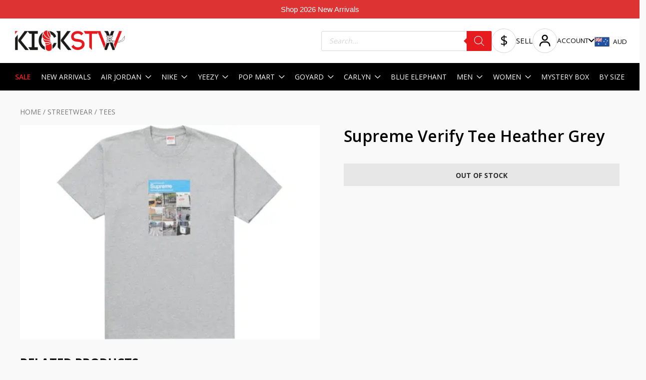

--- FILE ---
content_type: text/html; charset=UTF-8
request_url: https://kickstw.com.au/product/supreme-verify-tee-heather-grey/
body_size: 87893
content:
<!DOCTYPE html>
<html lang="en-US" prefix="og: https://ogp.me/ns#">

<head>
		<meta charset="UTF-8">
<script>
var gform;gform||(document.addEventListener("gform_main_scripts_loaded",function(){gform.scriptsLoaded=!0}),document.addEventListener("gform/theme/scripts_loaded",function(){gform.themeScriptsLoaded=!0}),window.addEventListener("DOMContentLoaded",function(){gform.domLoaded=!0}),gform={domLoaded:!1,scriptsLoaded:!1,themeScriptsLoaded:!1,isFormEditor:()=>"function"==typeof InitializeEditor,callIfLoaded:function(o){return!(!gform.domLoaded||!gform.scriptsLoaded||!gform.themeScriptsLoaded&&!gform.isFormEditor()||(gform.isFormEditor()&&console.warn("The use of gform.initializeOnLoaded() is deprecated in the form editor context and will be removed in Gravity Forms 3.1."),o(),0))},initializeOnLoaded:function(o){gform.callIfLoaded(o)||(document.addEventListener("gform_main_scripts_loaded",()=>{gform.scriptsLoaded=!0,gform.callIfLoaded(o)}),document.addEventListener("gform/theme/scripts_loaded",()=>{gform.themeScriptsLoaded=!0,gform.callIfLoaded(o)}),window.addEventListener("DOMContentLoaded",()=>{gform.domLoaded=!0,gform.callIfLoaded(o)}))},hooks:{action:{},filter:{}},addAction:function(o,r,e,t){gform.addHook("action",o,r,e,t)},addFilter:function(o,r,e,t){gform.addHook("filter",o,r,e,t)},doAction:function(o){gform.doHook("action",o,arguments)},applyFilters:function(o){return gform.doHook("filter",o,arguments)},removeAction:function(o,r){gform.removeHook("action",o,r)},removeFilter:function(o,r,e){gform.removeHook("filter",o,r,e)},addHook:function(o,r,e,t,n){null==gform.hooks[o][r]&&(gform.hooks[o][r]=[]);var d=gform.hooks[o][r];null==n&&(n=r+"_"+d.length),gform.hooks[o][r].push({tag:n,callable:e,priority:t=null==t?10:t})},doHook:function(r,o,e){var t;if(e=Array.prototype.slice.call(e,1),null!=gform.hooks[r][o]&&((o=gform.hooks[r][o]).sort(function(o,r){return o.priority-r.priority}),o.forEach(function(o){"function"!=typeof(t=o.callable)&&(t=window[t]),"action"==r?t.apply(null,e):e[0]=t.apply(null,e)})),"filter"==r)return e[0]},removeHook:function(o,r,t,n){var e;null!=gform.hooks[o][r]&&(e=(e=gform.hooks[o][r]).filter(function(o,r,e){return!!(null!=n&&n!=o.tag||null!=t&&t!=o.priority)}),gform.hooks[o][r]=e)}});
</script>

	<meta name="viewport" content="width=device-width, initial-scale=1">
	<meta name="google-site-verification" content="OA-L2sZPOWoYXanOQ22L3404YeLPK0WkApQ3ZmqJ6LI" />
	<link rel="profile" href="https://gmpg.org/xfn/11">

		<style>img:is([sizes="auto" i], [sizes^="auto," i]) { contain-intrinsic-size: 3000px 1500px }</style>
	
<!-- Google Tag Manager for WordPress by gtm4wp.com -->
<script data-cfasync="false" data-pagespeed-no-defer>
	var gtm4wp_datalayer_name = "dataLayer";
	var dataLayer = dataLayer || [];
	const gtm4wp_use_sku_instead = false;
	const gtm4wp_currency = 'AUD';
	const gtm4wp_product_per_impression = false;
	const gtm4wp_clear_ecommerce = false;

	const gtm4wp_scrollerscript_debugmode         = false;
	const gtm4wp_scrollerscript_callbacktime      = 100;
	const gtm4wp_scrollerscript_readerlocation    = 150;
	const gtm4wp_scrollerscript_contentelementid  = "content";
	const gtm4wp_scrollerscript_scannertime       = 60;
</script>
<!-- End Google Tag Manager for WordPress by gtm4wp.com -->
<!-- Search Engine Optimization by Rank Math PRO - https://rankmath.com/ -->
<title>Buy Supreme Verify Tee Heather Grey Online in Australia | KickSTW</title>
<meta name="description" content="Shop Supreme Verify Tee Heather Grey online from our collection of Supreme Clothing &amp; Accessories sneakers and streetwear today!"/>
<meta name="robots" content="follow, index, max-snippet:-1, max-video-preview:-1, max-image-preview:large"/>
<link rel="canonical" href="https://kickstw.com.au/product/supreme-verify-tee-heather-grey/" />
<meta property="og:locale" content="en_US" />
<meta property="og:type" content="product" />
<meta property="og:title" content="Buy Supreme Verify Tee Heather Grey Online in Australia | KickSTW" />
<meta property="og:description" content="Shop Supreme Verify Tee Heather Grey online from our collection of Supreme Clothing &amp; Accessories sneakers and streetwear today!" />
<meta property="og:url" content="https://kickstw.com.au/product/supreme-verify-tee-heather-grey/" />
<meta property="og:site_name" content="KICKSTW" />
<meta property="og:updated_time" content="2024-10-07T12:23:06+11:00" />
<meta property="og:image" content="https://kickstw.com.au/wp-content/uploads/2020/08/Supreme-Verify-Tee-Heather-Grey.jpg" />
<meta property="og:image:secure_url" content="https://kickstw.com.au/wp-content/uploads/2020/08/Supreme-Verify-Tee-Heather-Grey.jpg" />
<meta property="og:image:width" content="700" />
<meta property="og:image:height" content="500" />
<meta property="og:image:alt" content="Supreme Verify Tee Heather Grey" />
<meta property="og:image:type" content="image/jpeg" />
<meta property="product:brand" content="Supreme Clothing &amp; Accessories" />
<meta name="twitter:card" content="summary_large_image" />
<meta name="twitter:title" content="Buy Supreme Verify Tee Heather Grey Online in Australia | KickSTW" />
<meta name="twitter:description" content="Shop Supreme Verify Tee Heather Grey online from our collection of Supreme Clothing &amp; Accessories sneakers and streetwear today!" />
<meta name="twitter:image" content="https://kickstw.com.au/wp-content/uploads/2020/08/Supreme-Verify-Tee-Heather-Grey.jpg" />
<meta name="twitter:label1" content="Price" />
<meta name="twitter:data1" content="AU $0.00" />
<meta name="twitter:label2" content="Availability" />
<meta name="twitter:data2" content="Out of stock" />
<script type="application/ld+json" class="rank-math-schema-pro">{"@context":"https://schema.org","@graph":[{"@type":"Place","@id":"https://kickstw.com.au/#place","address":{"@type":"PostalAddress","streetAddress":"314 Little Collins Street, Level 2 Royal Arcade","addressRegion":"Melbourne","postalCode":"3000","addressCountry":"Australia"}},{"@type":["ShoeStore","Organization"],"@id":"https://kickstw.com.au/#organization","name":"KICKSTW","url":"https://kickstw.com.au","email":"enquiries@kickstw.com.au","address":{"@type":"PostalAddress","streetAddress":"314 Little Collins Street, Level 2 Royal Arcade","addressRegion":"Melbourne","postalCode":"3000","addressCountry":"Australia"},"logo":{"@type":"ImageObject","@id":"https://kickstw.com.au/#logo","url":"https://kickstw.com.au/wp-content/uploads/2021/03/cropped-cropped-154754734_229289665567356_2606045804076467674_n.png","contentUrl":"https://kickstw.com.au/wp-content/uploads/2021/03/cropped-cropped-154754734_229289665567356_2606045804076467674_n.png","caption":"KICKSTW","inLanguage":"en-US","width":"1200","height":"208"},"openingHours":["Monday,Tuesday,Wednesday,Thursday,Friday,Saturday,Sunday 09:00-17:00"],"location":{"@id":"https://kickstw.com.au/#place"},"image":{"@id":"https://kickstw.com.au/#logo"}},{"@type":"WebSite","@id":"https://kickstw.com.au/#website","url":"https://kickstw.com.au","name":"KICKSTW","publisher":{"@id":"https://kickstw.com.au/#organization"},"inLanguage":"en-US"},{"@type":"ImageObject","@id":"https://kickstw.com.au/wp-content/uploads/2020/08/Supreme-Verify-Tee-Heather-Grey.jpg","url":"https://kickstw.com.au/wp-content/uploads/2020/08/Supreme-Verify-Tee-Heather-Grey.jpg","width":"700","height":"500","inLanguage":"en-US"},{"@type":"BreadcrumbList","@id":"https://kickstw.com.au/product/supreme-verify-tee-heather-grey/#breadcrumb","itemListElement":[{"@type":"ListItem","position":"1","item":{"@id":"https://kickstw.com.au","name":"Home"}},{"@type":"ListItem","position":"2","item":{"@id":"https://kickstw.com.au/product/supreme-verify-tee-heather-grey/","name":"Supreme Verify Tee Heather Grey"}}]},{"@type":"ItemPage","@id":"https://kickstw.com.au/product/supreme-verify-tee-heather-grey/#webpage","url":"https://kickstw.com.au/product/supreme-verify-tee-heather-grey/","name":"Buy Supreme Verify Tee Heather Grey Online in Australia | KickSTW","datePublished":"2020-09-18T18:11:03+10:00","dateModified":"2024-10-07T12:23:06+11:00","isPartOf":{"@id":"https://kickstw.com.au/#website"},"primaryImageOfPage":{"@id":"https://kickstw.com.au/wp-content/uploads/2020/08/Supreme-Verify-Tee-Heather-Grey.jpg"},"inLanguage":"en-US","breadcrumb":{"@id":"https://kickstw.com.au/product/supreme-verify-tee-heather-grey/#breadcrumb"}},{"@type":"Product","brand":{"@type":"Brand","name":"Supreme Clothing &amp; Accessories"},"name":"Buy Supreme Verify Tee Heather Grey Online in Australia | KickSTW","description":"Shop Supreme Verify Tee Heather Grey online from our collection of Supreme Clothing &amp; Accessories sneakers and streetwear today!","category":"STREETWEAR &gt; TEES","mainEntityOfPage":{"@id":"https://kickstw.com.au/product/supreme-verify-tee-heather-grey/#webpage"},"image":[{"@type":"ImageObject","url":"https://kickstw.com.au/wp-content/uploads/2020/08/Supreme-Verify-Tee-Heather-Grey.jpg","height":"500","width":"700"}],"offers":{"@type":"Offer","price":"0.00","priceValidUntil":"2027-12-31","priceSpecification":{"price":"0.00","priceCurrency":"AUD","valueAddedTaxIncluded":"true"},"priceCurrency":"AUD","availability":"http://schema.org/OutOfStock","seller":{"@type":"Organization","@id":"https://kickstw.com.au/","name":"KICKSTW","url":"https://kickstw.com.au","logo":"https://kickstw.com.au/wp-content/uploads/2021/03/cropped-cropped-154754734_229289665567356_2606045804076467674_n.png"},"url":"https://kickstw.com.au/product/supreme-verify-tee-heather-grey/"},"@id":"https://kickstw.com.au/product/supreme-verify-tee-heather-grey/#richSnippet"}]}</script>
<!-- /Rank Math WordPress SEO plugin -->

<script type='application/javascript'>console.log('PixelYourSite PRO version 8.6.7');</script>
<link rel='dns-prefetch' href='//static.klaviyo.com' />
<link rel='dns-prefetch' href='//static.zip.co' />
<link rel='dns-prefetch' href='//www.google.com' />
<link rel='dns-prefetch' href='//static.zipmoney.com.au' />
<link rel='dns-prefetch' href='//fonts.googleapis.com' />
<link rel='dns-prefetch' href='//ajax.googleapis.com' />
<link rel="alternate" type="application/rss+xml" title="KICKSTW &raquo; Feed" href="https://kickstw.com.au/feed/" />
<link rel="alternate" type="application/rss+xml" title="KICKSTW &raquo; Comments Feed" href="https://kickstw.com.au/comments/feed/" />
<script>
window._wpemojiSettings = {"baseUrl":"https:\/\/s.w.org\/images\/core\/emoji\/16.0.1\/72x72\/","ext":".png","svgUrl":"https:\/\/s.w.org\/images\/core\/emoji\/16.0.1\/svg\/","svgExt":".svg","source":{"concatemoji":"https:\/\/kickstw.com.au\/wp-includes\/js\/wp-emoji-release.min.js?ver=6.8.2"}};
/*! This file is auto-generated */
!function(s,n){var o,i,e;function c(e){try{var t={supportTests:e,timestamp:(new Date).valueOf()};sessionStorage.setItem(o,JSON.stringify(t))}catch(e){}}function p(e,t,n){e.clearRect(0,0,e.canvas.width,e.canvas.height),e.fillText(t,0,0);var t=new Uint32Array(e.getImageData(0,0,e.canvas.width,e.canvas.height).data),a=(e.clearRect(0,0,e.canvas.width,e.canvas.height),e.fillText(n,0,0),new Uint32Array(e.getImageData(0,0,e.canvas.width,e.canvas.height).data));return t.every(function(e,t){return e===a[t]})}function u(e,t){e.clearRect(0,0,e.canvas.width,e.canvas.height),e.fillText(t,0,0);for(var n=e.getImageData(16,16,1,1),a=0;a<n.data.length;a++)if(0!==n.data[a])return!1;return!0}function f(e,t,n,a){switch(t){case"flag":return n(e,"\ud83c\udff3\ufe0f\u200d\u26a7\ufe0f","\ud83c\udff3\ufe0f\u200b\u26a7\ufe0f")?!1:!n(e,"\ud83c\udde8\ud83c\uddf6","\ud83c\udde8\u200b\ud83c\uddf6")&&!n(e,"\ud83c\udff4\udb40\udc67\udb40\udc62\udb40\udc65\udb40\udc6e\udb40\udc67\udb40\udc7f","\ud83c\udff4\u200b\udb40\udc67\u200b\udb40\udc62\u200b\udb40\udc65\u200b\udb40\udc6e\u200b\udb40\udc67\u200b\udb40\udc7f");case"emoji":return!a(e,"\ud83e\udedf")}return!1}function g(e,t,n,a){var r="undefined"!=typeof WorkerGlobalScope&&self instanceof WorkerGlobalScope?new OffscreenCanvas(300,150):s.createElement("canvas"),o=r.getContext("2d",{willReadFrequently:!0}),i=(o.textBaseline="top",o.font="600 32px Arial",{});return e.forEach(function(e){i[e]=t(o,e,n,a)}),i}function t(e){var t=s.createElement("script");t.src=e,t.defer=!0,s.head.appendChild(t)}"undefined"!=typeof Promise&&(o="wpEmojiSettingsSupports",i=["flag","emoji"],n.supports={everything:!0,everythingExceptFlag:!0},e=new Promise(function(e){s.addEventListener("DOMContentLoaded",e,{once:!0})}),new Promise(function(t){var n=function(){try{var e=JSON.parse(sessionStorage.getItem(o));if("object"==typeof e&&"number"==typeof e.timestamp&&(new Date).valueOf()<e.timestamp+604800&&"object"==typeof e.supportTests)return e.supportTests}catch(e){}return null}();if(!n){if("undefined"!=typeof Worker&&"undefined"!=typeof OffscreenCanvas&&"undefined"!=typeof URL&&URL.createObjectURL&&"undefined"!=typeof Blob)try{var e="postMessage("+g.toString()+"("+[JSON.stringify(i),f.toString(),p.toString(),u.toString()].join(",")+"));",a=new Blob([e],{type:"text/javascript"}),r=new Worker(URL.createObjectURL(a),{name:"wpTestEmojiSupports"});return void(r.onmessage=function(e){c(n=e.data),r.terminate(),t(n)})}catch(e){}c(n=g(i,f,p,u))}t(n)}).then(function(e){for(var t in e)n.supports[t]=e[t],n.supports.everything=n.supports.everything&&n.supports[t],"flag"!==t&&(n.supports.everythingExceptFlag=n.supports.everythingExceptFlag&&n.supports[t]);n.supports.everythingExceptFlag=n.supports.everythingExceptFlag&&!n.supports.flag,n.DOMReady=!1,n.readyCallback=function(){n.DOMReady=!0}}).then(function(){return e}).then(function(){var e;n.supports.everything||(n.readyCallback(),(e=n.source||{}).concatemoji?t(e.concatemoji):e.wpemoji&&e.twemoji&&(t(e.twemoji),t(e.wpemoji)))}))}((window,document),window._wpemojiSettings);
</script>
<link rel='stylesheet' id='woocommerce-smart-coupons-available-coupons-block-css' href='https://kickstw.com.au/wp-content/plugins/woocommerce-smart-coupons/blocks/build/style-woocommerce-smart-coupons-available-coupons-block.css?ver=9.45.2' media='all' />
<link rel='stylesheet' id='wp-components-css' href='https://kickstw.com.au/wp-includes/css/dist/components/style.min.css?ver=6.8.2' media='all' />
<link rel='stylesheet' id='woocommerce-smart-coupons-send-coupon-form-block-css' href='https://kickstw.com.au/wp-content/plugins/woocommerce-smart-coupons/blocks/build/style-woocommerce-smart-coupons-send-coupon-form-block.css?ver=9.45.2' media='all' />
<link rel='stylesheet' id='woocommerce-smart-coupons-action-tab-frontend-css' href='https://kickstw.com.au/wp-content/plugins/woocommerce-smart-coupons/blocks/build/style-woocommerce-smart-coupons-action-tab-frontend.css?ver=9.45.2' media='all' />
<link rel='stylesheet' id='astra-theme-css-css' href='https://kickstw.com.au/wp-content/themes/astra/assets/css/minified/style.min.css?ver=4.11.7' media='all' />
<style id='astra-theme-css-inline-css'>
.ast-no-sidebar .entry-content .alignfull {margin-left: calc( -50vw + 50%);margin-right: calc( -50vw + 50%);max-width: 100vw;width: 100vw;}.ast-no-sidebar .entry-content .alignwide {margin-left: calc(-41vw + 50%);margin-right: calc(-41vw + 50%);max-width: unset;width: unset;}.ast-no-sidebar .entry-content .alignfull .alignfull,.ast-no-sidebar .entry-content .alignfull .alignwide,.ast-no-sidebar .entry-content .alignwide .alignfull,.ast-no-sidebar .entry-content .alignwide .alignwide,.ast-no-sidebar .entry-content .wp-block-column .alignfull,.ast-no-sidebar .entry-content .wp-block-column .alignwide{width: 100%;margin-left: auto;margin-right: auto;}.wp-block-gallery,.blocks-gallery-grid {margin: 0;}.wp-block-separator {max-width: 100px;}.wp-block-separator.is-style-wide,.wp-block-separator.is-style-dots {max-width: none;}.entry-content .has-2-columns .wp-block-column:first-child {padding-right: 10px;}.entry-content .has-2-columns .wp-block-column:last-child {padding-left: 10px;}@media (max-width: 782px) {.entry-content .wp-block-columns .wp-block-column {flex-basis: 100%;}.entry-content .has-2-columns .wp-block-column:first-child {padding-right: 0;}.entry-content .has-2-columns .wp-block-column:last-child {padding-left: 0;}}body .entry-content .wp-block-latest-posts {margin-left: 0;}body .entry-content .wp-block-latest-posts li {list-style: none;}.ast-no-sidebar .ast-container .entry-content .wp-block-latest-posts {margin-left: 0;}.ast-header-break-point .entry-content .alignwide {margin-left: auto;margin-right: auto;}.entry-content .blocks-gallery-item img {margin-bottom: auto;}.wp-block-pullquote {border-top: 4px solid #555d66;border-bottom: 4px solid #555d66;color: #40464d;}:root{--ast-post-nav-space:0;--ast-container-default-xlg-padding:6.67em;--ast-container-default-lg-padding:5.67em;--ast-container-default-slg-padding:4.34em;--ast-container-default-md-padding:3.34em;--ast-container-default-sm-padding:6.67em;--ast-container-default-xs-padding:2.4em;--ast-container-default-xxs-padding:1.4em;--ast-code-block-background:#EEEEEE;--ast-comment-inputs-background:#FAFAFA;--ast-normal-container-width:1200px;--ast-narrow-container-width:750px;--ast-blog-title-font-weight:normal;--ast-blog-meta-weight:inherit;--ast-global-color-primary:var(--ast-global-color-5);--ast-global-color-secondary:var(--ast-global-color-4);--ast-global-color-alternate-background:var(--ast-global-color-7);--ast-global-color-subtle-background:var(--ast-global-color-6);--ast-bg-style-guide:#F8FAFC;--ast-shadow-style-guide:0px 0px 4px 0 #00000057;--ast-global-dark-bg-style:#fff;--ast-global-dark-lfs:#fbfbfb;--ast-widget-bg-color:#fafafa;--ast-wc-container-head-bg-color:#fbfbfb;--ast-title-layout-bg:#eeeeee;--ast-search-border-color:#e7e7e7;--ast-lifter-hover-bg:#e6e6e6;--ast-gallery-block-color:#000;--srfm-color-input-label:var(--ast-global-color-2);}html{font-size:93.75%;}a,.page-title{color:#0274be;}a:hover,a:focus{color:#3a3a3a;}body,button,input,select,textarea,.ast-button,.ast-custom-button{font-family:'Open Sans',sans-serif;font-weight:400;font-size:15px;font-size:1rem;}blockquote{color:#000000;}.site-title{font-size:35px;font-size:2.3333333333333rem;display:block;}.site-header .site-description{font-size:15px;font-size:1rem;display:none;}.entry-title{font-size:40px;font-size:2.6666666666667rem;}.archive .ast-article-post .ast-article-inner,.blog .ast-article-post .ast-article-inner,.archive .ast-article-post .ast-article-inner:hover,.blog .ast-article-post .ast-article-inner:hover{overflow:hidden;}h1,.entry-content h1{font-size:40px;font-size:2.6666666666667rem;line-height:1.4em;}h2,.entry-content h2{font-size:36px;font-size:2.4rem;line-height:1.3em;}h3,.entry-content h3{font-size:32px;font-size:2.1333333333333rem;line-height:1.3em;}h4,.entry-content h4{font-size:28px;font-size:1.8666666666667rem;line-height:1.2em;}h5,.entry-content h5{font-size:24px;font-size:1.6rem;line-height:1.2em;}h6,.entry-content h6{font-size:20px;font-size:1.3333333333333rem;line-height:1.25em;}::selection{background-color:#0274be;color:#ffffff;}body,h1,.entry-title a,.entry-content h1,h2,.entry-content h2,h3,.entry-content h3,h4,.entry-content h4,h5,.entry-content h5,h6,.entry-content h6{color:#3a3a3a;}.tagcloud a:hover,.tagcloud a:focus,.tagcloud a.current-item{color:#ffffff;border-color:#0274be;background-color:#0274be;}input:focus,input[type="text"]:focus,input[type="email"]:focus,input[type="url"]:focus,input[type="password"]:focus,input[type="reset"]:focus,input[type="search"]:focus,textarea:focus{border-color:#0274be;}input[type="radio"]:checked,input[type=reset],input[type="checkbox"]:checked,input[type="checkbox"]:hover:checked,input[type="checkbox"]:focus:checked,input[type=range]::-webkit-slider-thumb{border-color:#0274be;background-color:#0274be;box-shadow:none;}.site-footer a:hover + .post-count,.site-footer a:focus + .post-count{background:#0274be;border-color:#0274be;}.single .nav-links .nav-previous,.single .nav-links .nav-next{color:#0274be;}.entry-meta,.entry-meta *{line-height:1.45;color:#0274be;}.entry-meta a:not(.ast-button):hover,.entry-meta a:not(.ast-button):hover *,.entry-meta a:not(.ast-button):focus,.entry-meta a:not(.ast-button):focus *,.page-links > .page-link,.page-links .page-link:hover,.post-navigation a:hover{color:#3a3a3a;}#cat option,.secondary .calendar_wrap thead a,.secondary .calendar_wrap thead a:visited{color:#0274be;}.secondary .calendar_wrap #today,.ast-progress-val span{background:#0274be;}.secondary a:hover + .post-count,.secondary a:focus + .post-count{background:#0274be;border-color:#0274be;}.calendar_wrap #today > a{color:#ffffff;}.page-links .page-link,.single .post-navigation a{color:#0274be;}.ast-search-menu-icon .search-form button.search-submit{padding:0 4px;}.ast-search-menu-icon form.search-form{padding-right:0;}.ast-header-search .ast-search-menu-icon.ast-dropdown-active .search-form,.ast-header-search .ast-search-menu-icon.ast-dropdown-active .search-field:focus{transition:all 0.2s;}.search-form input.search-field:focus{outline:none;}.widget-title,.widget .wp-block-heading{font-size:21px;font-size:1.4rem;color:#3a3a3a;}.single .ast-author-details .author-title{color:#3a3a3a;}.ast-search-menu-icon.slide-search a:focus-visible:focus-visible,.astra-search-icon:focus-visible,#close:focus-visible,a:focus-visible,.ast-menu-toggle:focus-visible,.site .skip-link:focus-visible,.wp-block-loginout input:focus-visible,.wp-block-search.wp-block-search__button-inside .wp-block-search__inside-wrapper,.ast-header-navigation-arrow:focus-visible,.woocommerce .wc-proceed-to-checkout > .checkout-button:focus-visible,.woocommerce .woocommerce-MyAccount-navigation ul li a:focus-visible,.ast-orders-table__row .ast-orders-table__cell:focus-visible,.woocommerce .woocommerce-order-details .order-again > .button:focus-visible,.woocommerce .woocommerce-message a.button.wc-forward:focus-visible,.woocommerce #minus_qty:focus-visible,.woocommerce #plus_qty:focus-visible,a#ast-apply-coupon:focus-visible,.woocommerce .woocommerce-info a:focus-visible,.woocommerce .astra-shop-summary-wrap a:focus-visible,.woocommerce a.wc-forward:focus-visible,#ast-apply-coupon:focus-visible,.woocommerce-js .woocommerce-mini-cart-item a.remove:focus-visible,#close:focus-visible,.button.search-submit:focus-visible,#search_submit:focus,.normal-search:focus-visible,.ast-header-account-wrap:focus-visible,.woocommerce .ast-on-card-button.ast-quick-view-trigger:focus,.astra-cart-drawer-close:focus,.ast-single-variation:focus,.ast-woocommerce-product-gallery__image:focus,.ast-button:focus{outline-style:dotted;outline-color:inherit;outline-width:thin;}input:focus,input[type="text"]:focus,input[type="email"]:focus,input[type="url"]:focus,input[type="password"]:focus,input[type="reset"]:focus,input[type="search"]:focus,input[type="number"]:focus,textarea:focus,.wp-block-search__input:focus,[data-section="section-header-mobile-trigger"] .ast-button-wrap .ast-mobile-menu-trigger-minimal:focus,.ast-mobile-popup-drawer.active .menu-toggle-close:focus,.woocommerce-ordering select.orderby:focus,#ast-scroll-top:focus,#coupon_code:focus,.woocommerce-page #comment:focus,.woocommerce #reviews #respond input#submit:focus,.woocommerce a.add_to_cart_button:focus,.woocommerce .button.single_add_to_cart_button:focus,.woocommerce .woocommerce-cart-form button:focus,.woocommerce .woocommerce-cart-form__cart-item .quantity .qty:focus,.woocommerce .woocommerce-billing-fields .woocommerce-billing-fields__field-wrapper .woocommerce-input-wrapper > .input-text:focus,.woocommerce #order_comments:focus,.woocommerce #place_order:focus,.woocommerce .woocommerce-address-fields .woocommerce-address-fields__field-wrapper .woocommerce-input-wrapper > .input-text:focus,.woocommerce .woocommerce-MyAccount-content form button:focus,.woocommerce .woocommerce-MyAccount-content .woocommerce-EditAccountForm .woocommerce-form-row .woocommerce-Input.input-text:focus,.woocommerce .ast-woocommerce-container .woocommerce-pagination ul.page-numbers li a:focus,body #content .woocommerce form .form-row .select2-container--default .select2-selection--single:focus,#ast-coupon-code:focus,.woocommerce.woocommerce-js .quantity input[type=number]:focus,.woocommerce-js .woocommerce-mini-cart-item .quantity input[type=number]:focus,.woocommerce p#ast-coupon-trigger:focus{border-style:dotted;border-color:inherit;border-width:thin;}input{outline:none;}.woocommerce-js input[type=text]:focus,.woocommerce-js input[type=email]:focus,.woocommerce-js textarea:focus,input[type=number]:focus,.comments-area textarea#comment:focus,.comments-area textarea#comment:active,.comments-area .ast-comment-formwrap input[type="text"]:focus,.comments-area .ast-comment-formwrap input[type="text"]:active{outline-style:unset;outline-color:inherit;outline-width:thin;}.main-header-menu .menu-link,.ast-header-custom-item a{color:#3a3a3a;}.main-header-menu .menu-item:hover > .menu-link,.main-header-menu .menu-item:hover > .ast-menu-toggle,.main-header-menu .ast-masthead-custom-menu-items a:hover,.main-header-menu .menu-item.focus > .menu-link,.main-header-menu .menu-item.focus > .ast-menu-toggle,.main-header-menu .current-menu-item > .menu-link,.main-header-menu .current-menu-ancestor > .menu-link,.main-header-menu .current-menu-item > .ast-menu-toggle,.main-header-menu .current-menu-ancestor > .ast-menu-toggle{color:#0274be;}.header-main-layout-3 .ast-main-header-bar-alignment{margin-right:auto;}.header-main-layout-2 .site-header-section-left .ast-site-identity{text-align:left;}.ast-logo-title-inline .site-logo-img{padding-right:1em;}.site-logo-img img{ transition:all 0.2s linear;}body .ast-oembed-container *{position:absolute;top:0;width:100%;height:100%;left:0;}body .wp-block-embed-pocket-casts .ast-oembed-container *{position:unset;}.ast-header-break-point .ast-mobile-menu-buttons-minimal.menu-toggle{background:transparent;color:#0274be;}.ast-header-break-point .ast-mobile-menu-buttons-outline.menu-toggle{background:transparent;border:1px solid #0274be;color:#0274be;}.ast-header-break-point .ast-mobile-menu-buttons-fill.menu-toggle{background:#0274be;}.ast-single-post-featured-section + article {margin-top: 2em;}.site-content .ast-single-post-featured-section img {width: 100%;overflow: hidden;object-fit: cover;}.ast-separate-container .site-content .ast-single-post-featured-section + article {margin-top: -80px;z-index: 9;position: relative;border-radius: 4px;}@media (min-width: 922px) {.ast-no-sidebar .site-content .ast-article-image-container--wide {margin-left: -120px;margin-right: -120px;max-width: unset;width: unset;}.ast-left-sidebar .site-content .ast-article-image-container--wide,.ast-right-sidebar .site-content .ast-article-image-container--wide {margin-left: -10px;margin-right: -10px;}.site-content .ast-article-image-container--full {margin-left: calc( -50vw + 50%);margin-right: calc( -50vw + 50%);max-width: 100vw;width: 100vw;}.ast-left-sidebar .site-content .ast-article-image-container--full,.ast-right-sidebar .site-content .ast-article-image-container--full {margin-left: -10px;margin-right: -10px;max-width: inherit;width: auto;}}.site > .ast-single-related-posts-container {margin-top: 0;}@media (min-width: 922px) {.ast-desktop .ast-container--narrow {max-width: var(--ast-narrow-container-width);margin: 0 auto;}}.footer-adv .footer-adv-overlay{border-top-style:solid;border-top-color:#7a7a7a;}@media( max-width: 420px ) {.single .nav-links .nav-previous,.single .nav-links .nav-next {width: 100%;text-align: center;}}.wp-block-buttons.aligncenter{justify-content:center;}@media (min-width:1200px){.wp-block-group .has-background{padding:20px;}}@media (min-width:1200px){.ast-no-sidebar.ast-separate-container .entry-content .wp-block-group.alignwide,.ast-no-sidebar.ast-separate-container .entry-content .wp-block-cover.alignwide{margin-left:-20px;margin-right:-20px;padding-left:20px;padding-right:20px;}.ast-no-sidebar.ast-separate-container .entry-content .wp-block-cover.alignfull,.ast-no-sidebar.ast-separate-container .entry-content .wp-block-group.alignfull{margin-left:-6.67em;margin-right:-6.67em;padding-left:6.67em;padding-right:6.67em;}}@media (min-width:1200px){.wp-block-cover-image.alignwide .wp-block-cover__inner-container,.wp-block-cover.alignwide .wp-block-cover__inner-container,.wp-block-cover-image.alignfull .wp-block-cover__inner-container,.wp-block-cover.alignfull .wp-block-cover__inner-container{width:100%;}}.wp-block-image.aligncenter{margin-left:auto;margin-right:auto;}.wp-block-table.aligncenter{margin-left:auto;margin-right:auto;}.wp-block-buttons .wp-block-button.is-style-outline .wp-block-button__link.wp-element-button,.ast-outline-button,.wp-block-uagb-buttons-child .uagb-buttons-repeater.ast-outline-button{border-top-width:2px;border-right-width:2px;border-bottom-width:2px;border-left-width:2px;font-family:inherit;font-weight:inherit;line-height:1em;border-top-left-radius:2px;border-top-right-radius:2px;border-bottom-right-radius:2px;border-bottom-left-radius:2px;}.wp-block-button .wp-block-button__link.wp-element-button.is-style-outline:not(.has-background),.wp-block-button.is-style-outline>.wp-block-button__link.wp-element-button:not(.has-background),.ast-outline-button{background-color:transparent;}.entry-content[data-ast-blocks-layout] > figure{margin-bottom:1em;}.elementor-widget-container .elementor-loop-container .e-loop-item[data-elementor-type="loop-item"]{width:100%;} .ast-desktop .review-count{margin-left:-40px;margin-right:auto;}@media (max-width:921px){.ast-separate-container #primary,.ast-separate-container #secondary{padding:1.5em 0;}#primary,#secondary{padding:1.5em 0;margin:0;}.ast-left-sidebar #content > .ast-container{display:flex;flex-direction:column-reverse;width:100%;}.ast-separate-container .ast-article-post,.ast-separate-container .ast-article-single{padding:1.5em 2.14em;}.ast-author-box img.avatar{margin:20px 0 0 0;}}@media (min-width:922px){.ast-separate-container.ast-right-sidebar #primary,.ast-separate-container.ast-left-sidebar #primary{border:0;}.search-no-results.ast-separate-container #primary{margin-bottom:4em;}}.wp-block-button .wp-block-button__link{color:#ffffff;}.wp-block-button .wp-block-button__link:hover,.wp-block-button .wp-block-button__link:focus{color:#ffffff;background-color:#3a3a3a;border-color:#3a3a3a;}.elementor-widget-heading h1.elementor-heading-title{line-height:1.4em;}.elementor-widget-heading h2.elementor-heading-title{line-height:1.3em;}.elementor-widget-heading h3.elementor-heading-title{line-height:1.3em;}.elementor-widget-heading h4.elementor-heading-title{line-height:1.2em;}.elementor-widget-heading h5.elementor-heading-title{line-height:1.2em;}.elementor-widget-heading h6.elementor-heading-title{line-height:1.25em;}.wp-block-button .wp-block-button__link{border-top-width:0;border-right-width:0;border-left-width:0;border-bottom-width:0;border-color:#0274be;background-color:#0274be;color:#ffffff;font-family:inherit;font-weight:inherit;line-height:1em;border-top-left-radius:2px;border-top-right-radius:2px;border-bottom-right-radius:2px;border-bottom-left-radius:2px;padding-top:10px;padding-right:40px;padding-bottom:10px;padding-left:40px;}.menu-toggle,button,.ast-button,.ast-custom-button,.button,input#submit,input[type="button"],input[type="submit"],input[type="reset"]{border-style:solid;border-top-width:0;border-right-width:0;border-left-width:0;border-bottom-width:0;color:#ffffff;border-color:#0274be;background-color:#0274be;padding-top:10px;padding-right:40px;padding-bottom:10px;padding-left:40px;font-family:inherit;font-weight:inherit;line-height:1em;border-top-left-radius:2px;border-top-right-radius:2px;border-bottom-right-radius:2px;border-bottom-left-radius:2px;}button:focus,.menu-toggle:hover,button:hover,.ast-button:hover,.ast-custom-button:hover .button:hover,.ast-custom-button:hover ,input[type=reset]:hover,input[type=reset]:focus,input#submit:hover,input#submit:focus,input[type="button"]:hover,input[type="button"]:focus,input[type="submit"]:hover,input[type="submit"]:focus{color:#ffffff;background-color:#3a3a3a;border-color:#3a3a3a;}@media (max-width:921px){.ast-mobile-header-stack .main-header-bar .ast-search-menu-icon{display:inline-block;}.ast-header-break-point.ast-header-custom-item-outside .ast-mobile-header-stack .main-header-bar .ast-search-icon{margin:0;}.ast-comment-avatar-wrap img{max-width:2.5em;}.ast-comment-meta{padding:0 1.8888em 1.3333em;}.ast-separate-container .ast-comment-list li.depth-1{padding:1.5em 2.14em;}.ast-separate-container .comment-respond{padding:2em 2.14em;}}@media (min-width:544px){.ast-container{max-width:100%;}}@media (max-width:544px){.ast-separate-container .ast-article-post,.ast-separate-container .ast-article-single,.ast-separate-container .comments-title,.ast-separate-container .ast-archive-description{padding:1.5em 1em;}.ast-separate-container #content .ast-container{padding-left:0.54em;padding-right:0.54em;}.ast-separate-container .ast-comment-list .bypostauthor{padding:.5em;}.ast-search-menu-icon.ast-dropdown-active .search-field{width:170px;}.site-branding img,.site-header .site-logo-img .custom-logo-link img{max-width:100%;}} #ast-mobile-header .ast-site-header-cart-li a{pointer-events:none;}body,.ast-separate-container{background-color:#f9f9f9;background-image:none;}.ast-no-sidebar.ast-separate-container .entry-content .alignfull {margin-left: -6.67em;margin-right: -6.67em;width: auto;}@media (max-width: 1200px) {.ast-no-sidebar.ast-separate-container .entry-content .alignfull {margin-left: -2.4em;margin-right: -2.4em;}}@media (max-width: 768px) {.ast-no-sidebar.ast-separate-container .entry-content .alignfull {margin-left: -2.14em;margin-right: -2.14em;}}@media (max-width: 544px) {.ast-no-sidebar.ast-separate-container .entry-content .alignfull {margin-left: -1em;margin-right: -1em;}}.ast-no-sidebar.ast-separate-container .entry-content .alignwide {margin-left: -20px;margin-right: -20px;}.ast-no-sidebar.ast-separate-container .entry-content .wp-block-column .alignfull,.ast-no-sidebar.ast-separate-container .entry-content .wp-block-column .alignwide {margin-left: auto;margin-right: auto;width: 100%;}@media (max-width:921px){.site-title{display:block;}.site-header .site-description{display:none;}h1,.entry-content h1{font-size:30px;}h2,.entry-content h2{font-size:25px;}h3,.entry-content h3{font-size:20px;}}@media (max-width:544px){.site-title{display:block;}.site-header .site-description{display:none;}h1,.entry-content h1{font-size:30px;}h2,.entry-content h2{font-size:25px;}h3,.entry-content h3{font-size:20px;}}@media (max-width:921px){html{font-size:85.5%;}}@media (max-width:544px){html{font-size:85.5%;}}@media (min-width:922px){.ast-container{max-width:1240px;}}@font-face {font-family: "Astra";src: url(https://kickstw.com.au/wp-content/themes/astra/assets/fonts/astra.woff) format("woff"),url(https://kickstw.com.au/wp-content/themes/astra/assets/fonts/astra.ttf) format("truetype"),url(https://kickstw.com.au/wp-content/themes/astra/assets/fonts/astra.svg#astra) format("svg");font-weight: normal;font-style: normal;font-display: fallback;}@media (max-width:921px) {.main-header-bar .main-header-bar-navigation{display:none;}}.ast-desktop .main-header-menu.submenu-with-border .sub-menu,.ast-desktop .main-header-menu.submenu-with-border .astra-full-megamenu-wrapper{border-color:#0274be;}.ast-desktop .main-header-menu.submenu-with-border .sub-menu{border-top-width:2px;border-style:solid;}.ast-desktop .main-header-menu.submenu-with-border .sub-menu .sub-menu{top:-2px;}.ast-desktop .main-header-menu.submenu-with-border .sub-menu .menu-link,.ast-desktop .main-header-menu.submenu-with-border .children .menu-link{border-bottom-width:0px;border-style:solid;border-color:#eaeaea;}@media (min-width:922px){.main-header-menu .sub-menu .menu-item.ast-left-align-sub-menu:hover > .sub-menu,.main-header-menu .sub-menu .menu-item.ast-left-align-sub-menu.focus > .sub-menu{margin-left:-0px;}}.ast-small-footer{border-top-style:solid;border-top-width:1px;border-top-color:#7a7a7a;}.ast-small-footer-wrap{text-align:center;}.site .comments-area{padding-bottom:3em;}.ast-header-break-point.ast-header-custom-item-inside .main-header-bar .main-header-bar-navigation .ast-search-icon {display: none;}.ast-header-break-point.ast-header-custom-item-inside .main-header-bar .ast-search-menu-icon .search-form {padding: 0;display: block;overflow: hidden;}.ast-header-break-point .ast-header-custom-item .widget:last-child {margin-bottom: 1em;}.ast-header-custom-item .widget {margin: 0.5em;display: inline-block;vertical-align: middle;}.ast-header-custom-item .widget p {margin-bottom: 0;}.ast-header-custom-item .widget li {width: auto;}.ast-header-custom-item-inside .button-custom-menu-item .menu-link {display: none;}.ast-header-custom-item-inside.ast-header-break-point .button-custom-menu-item .ast-custom-button-link {display: none;}.ast-header-custom-item-inside.ast-header-break-point .button-custom-menu-item .menu-link {display: block;}.ast-header-break-point.ast-header-custom-item-outside .main-header-bar .ast-search-icon {margin-right: 1em;}.ast-header-break-point.ast-header-custom-item-inside .main-header-bar .ast-search-menu-icon .search-field,.ast-header-break-point.ast-header-custom-item-inside .main-header-bar .ast-search-menu-icon.ast-inline-search .search-field {width: 100%;padding-right: 5.5em;}.ast-header-break-point.ast-header-custom-item-inside .main-header-bar .ast-search-menu-icon .search-submit {display: block;position: absolute;height: 100%;top: 0;right: 0;padding: 0 1em;border-radius: 0;}.ast-header-break-point .ast-header-custom-item .ast-masthead-custom-menu-items {padding-left: 20px;padding-right: 20px;margin-bottom: 1em;margin-top: 1em;}.ast-header-custom-item-inside.ast-header-break-point .button-custom-menu-item {padding-left: 0;padding-right: 0;margin-top: 0;margin-bottom: 0;}.astra-icon-down_arrow::after {content: "\e900";font-family: Astra;}.astra-icon-close::after {content: "\e5cd";font-family: Astra;}.astra-icon-drag_handle::after {content: "\e25d";font-family: Astra;}.astra-icon-format_align_justify::after {content: "\e235";font-family: Astra;}.astra-icon-menu::after {content: "\e5d2";font-family: Astra;}.astra-icon-reorder::after {content: "\e8fe";font-family: Astra;}.astra-icon-search::after {content: "\e8b6";font-family: Astra;}.astra-icon-zoom_in::after {content: "\e56b";font-family: Astra;}.astra-icon-check-circle::after {content: "\e901";font-family: Astra;}.astra-icon-shopping-cart::after {content: "\f07a";font-family: Astra;}.astra-icon-shopping-bag::after {content: "\f290";font-family: Astra;}.astra-icon-shopping-basket::after {content: "\f291";font-family: Astra;}.astra-icon-circle-o::after {content: "\e903";font-family: Astra;}.astra-icon-certificate::after {content: "\e902";font-family: Astra;}blockquote {padding: 1.2em;}:root .has-ast-global-color-0-color{color:var(--ast-global-color-0);}:root .has-ast-global-color-0-background-color{background-color:var(--ast-global-color-0);}:root .wp-block-button .has-ast-global-color-0-color{color:var(--ast-global-color-0);}:root .wp-block-button .has-ast-global-color-0-background-color{background-color:var(--ast-global-color-0);}:root .has-ast-global-color-1-color{color:var(--ast-global-color-1);}:root .has-ast-global-color-1-background-color{background-color:var(--ast-global-color-1);}:root .wp-block-button .has-ast-global-color-1-color{color:var(--ast-global-color-1);}:root .wp-block-button .has-ast-global-color-1-background-color{background-color:var(--ast-global-color-1);}:root .has-ast-global-color-2-color{color:var(--ast-global-color-2);}:root .has-ast-global-color-2-background-color{background-color:var(--ast-global-color-2);}:root .wp-block-button .has-ast-global-color-2-color{color:var(--ast-global-color-2);}:root .wp-block-button .has-ast-global-color-2-background-color{background-color:var(--ast-global-color-2);}:root .has-ast-global-color-3-color{color:var(--ast-global-color-3);}:root .has-ast-global-color-3-background-color{background-color:var(--ast-global-color-3);}:root .wp-block-button .has-ast-global-color-3-color{color:var(--ast-global-color-3);}:root .wp-block-button .has-ast-global-color-3-background-color{background-color:var(--ast-global-color-3);}:root .has-ast-global-color-4-color{color:var(--ast-global-color-4);}:root .has-ast-global-color-4-background-color{background-color:var(--ast-global-color-4);}:root .wp-block-button .has-ast-global-color-4-color{color:var(--ast-global-color-4);}:root .wp-block-button .has-ast-global-color-4-background-color{background-color:var(--ast-global-color-4);}:root .has-ast-global-color-5-color{color:var(--ast-global-color-5);}:root .has-ast-global-color-5-background-color{background-color:var(--ast-global-color-5);}:root .wp-block-button .has-ast-global-color-5-color{color:var(--ast-global-color-5);}:root .wp-block-button .has-ast-global-color-5-background-color{background-color:var(--ast-global-color-5);}:root .has-ast-global-color-6-color{color:var(--ast-global-color-6);}:root .has-ast-global-color-6-background-color{background-color:var(--ast-global-color-6);}:root .wp-block-button .has-ast-global-color-6-color{color:var(--ast-global-color-6);}:root .wp-block-button .has-ast-global-color-6-background-color{background-color:var(--ast-global-color-6);}:root .has-ast-global-color-7-color{color:var(--ast-global-color-7);}:root .has-ast-global-color-7-background-color{background-color:var(--ast-global-color-7);}:root .wp-block-button .has-ast-global-color-7-color{color:var(--ast-global-color-7);}:root .wp-block-button .has-ast-global-color-7-background-color{background-color:var(--ast-global-color-7);}:root .has-ast-global-color-8-color{color:var(--ast-global-color-8);}:root .has-ast-global-color-8-background-color{background-color:var(--ast-global-color-8);}:root .wp-block-button .has-ast-global-color-8-color{color:var(--ast-global-color-8);}:root .wp-block-button .has-ast-global-color-8-background-color{background-color:var(--ast-global-color-8);}:root{--ast-global-color-0:#0170B9;--ast-global-color-1:#3a3a3a;--ast-global-color-2:#3a3a3a;--ast-global-color-3:#4B4F58;--ast-global-color-4:#F5F5F5;--ast-global-color-5:#FFFFFF;--ast-global-color-6:#E5E5E5;--ast-global-color-7:#424242;--ast-global-color-8:#000000;}:root {--ast-border-color : #dddddd;}.ast-breadcrumbs .trail-browse,.ast-breadcrumbs .trail-items,.ast-breadcrumbs .trail-items li{display:inline-block;margin:0;padding:0;border:none;background:inherit;text-indent:0;text-decoration:none;}.ast-breadcrumbs .trail-browse{font-size:inherit;font-style:inherit;font-weight:inherit;color:inherit;}.ast-breadcrumbs .trail-items{list-style:none;}.trail-items li::after{padding:0 0.3em;content:"\00bb";}.trail-items li:last-of-type::after{display:none;}h1,.entry-content h1,h2,.entry-content h2,h3,.entry-content h3,h4,.entry-content h4,h5,.entry-content h5,h6,.entry-content h6{color:var(--ast-global-color-2);}.elementor-posts-container [CLASS*="ast-width-"]{width:100%;}.elementor-template-full-width .ast-container{display:block;}.elementor-screen-only,.screen-reader-text,.screen-reader-text span,.ui-helper-hidden-accessible{top:0 !important;}@media (max-width:544px){.elementor-element .elementor-wc-products .woocommerce[class*="columns-"] ul.products li.product{width:auto;margin:0;}.elementor-element .woocommerce .woocommerce-result-count{float:none;}}.ast-header-break-point .main-header-bar{border-bottom-width:1px;}@media (min-width:922px){.main-header-bar{border-bottom-width:1px;}}.main-header-menu .menu-item,#astra-footer-menu .menu-item,.main-header-bar .ast-masthead-custom-menu-items{-js-display:flex;display:flex;-webkit-box-pack:center;-webkit-justify-content:center;-moz-box-pack:center;-ms-flex-pack:center;justify-content:center;-webkit-box-orient:vertical;-webkit-box-direction:normal;-webkit-flex-direction:column;-moz-box-orient:vertical;-moz-box-direction:normal;-ms-flex-direction:column;flex-direction:column;}.main-header-menu > .menu-item > .menu-link,#astra-footer-menu > .menu-item > .menu-link{height:100%;-webkit-box-align:center;-webkit-align-items:center;-moz-box-align:center;-ms-flex-align:center;align-items:center;-js-display:flex;display:flex;}.ast-primary-menu-disabled .main-header-bar .ast-masthead-custom-menu-items{flex:unset;}.main-header-menu .sub-menu .menu-item.menu-item-has-children > .menu-link:after{position:absolute;right:1em;top:50%;transform:translate(0,-50%) rotate(270deg);}.ast-header-break-point .main-header-bar .main-header-bar-navigation .page_item_has_children > .ast-menu-toggle::before,.ast-header-break-point .main-header-bar .main-header-bar-navigation .menu-item-has-children > .ast-menu-toggle::before,.ast-mobile-popup-drawer .main-header-bar-navigation .menu-item-has-children>.ast-menu-toggle::before,.ast-header-break-point .ast-mobile-header-wrap .main-header-bar-navigation .menu-item-has-children > .ast-menu-toggle::before{font-weight:bold;content:"\e900";font-family:Astra;text-decoration:inherit;display:inline-block;}.ast-header-break-point .main-navigation ul.sub-menu .menu-item .menu-link:before{content:"\e900";font-family:Astra;font-size:.65em;text-decoration:inherit;display:inline-block;transform:translate(0,-2px) rotateZ(270deg);margin-right:5px;}.widget_search .search-form:after{font-family:Astra;font-size:1.2em;font-weight:normal;content:"\e8b6";position:absolute;top:50%;right:15px;transform:translate(0,-50%);}.astra-search-icon::before{content:"\e8b6";font-family:Astra;font-style:normal;font-weight:normal;text-decoration:inherit;text-align:center;-webkit-font-smoothing:antialiased;-moz-osx-font-smoothing:grayscale;z-index:3;}.main-header-bar .main-header-bar-navigation .page_item_has_children > a:after,.main-header-bar .main-header-bar-navigation .menu-item-has-children > a:after,.menu-item-has-children .ast-header-navigation-arrow:after{content:"\e900";display:inline-block;font-family:Astra;font-size:.6rem;font-weight:bold;text-rendering:auto;-webkit-font-smoothing:antialiased;-moz-osx-font-smoothing:grayscale;margin-left:10px;line-height:normal;}.menu-item-has-children .sub-menu .ast-header-navigation-arrow:after{margin-left:0;}.ast-mobile-popup-drawer .main-header-bar-navigation .ast-submenu-expanded>.ast-menu-toggle::before{transform:rotateX(180deg);}.ast-header-break-point .main-header-bar-navigation .menu-item-has-children > .menu-link:after{display:none;}@media (min-width:922px){.ast-builder-menu .main-navigation > ul > li:last-child a{margin-right:0;}}.ast-separate-container .ast-article-inner{background-color:#f9f9f9;background-image:none;}@media (max-width:921px){.ast-separate-container .ast-article-inner{background-color:#ffffff;background-image:none;}}@media (max-width:544px){.ast-separate-container .ast-article-inner{background-color:#ffffff;background-image:none;}}.ast-separate-container .ast-article-single:not(.ast-related-post),.woocommerce.ast-separate-container .ast-woocommerce-container,.ast-separate-container .error-404,.ast-separate-container .no-results,.single.ast-separate-container.ast-author-meta,.ast-separate-container .related-posts-title-wrapper,.ast-separate-container .comments-count-wrapper,.ast-box-layout.ast-plain-container .site-content,.ast-padded-layout.ast-plain-container .site-content,.ast-separate-container .ast-archive-description,.ast-separate-container .comments-area .comment-respond,.ast-separate-container .comments-area .ast-comment-list li,.ast-separate-container .comments-area .comments-title{background-color:#f9f9f9;background-image:none;}@media (max-width:921px){.ast-separate-container .ast-article-single:not(.ast-related-post),.woocommerce.ast-separate-container .ast-woocommerce-container,.ast-separate-container .error-404,.ast-separate-container .no-results,.single.ast-separate-container.ast-author-meta,.ast-separate-container .related-posts-title-wrapper,.ast-separate-container .comments-count-wrapper,.ast-box-layout.ast-plain-container .site-content,.ast-padded-layout.ast-plain-container .site-content,.ast-separate-container .ast-archive-description{background-color:#ffffff;background-image:none;}}@media (max-width:544px){.ast-separate-container .ast-article-single:not(.ast-related-post),.woocommerce.ast-separate-container .ast-woocommerce-container,.ast-separate-container .error-404,.ast-separate-container .no-results,.single.ast-separate-container.ast-author-meta,.ast-separate-container .related-posts-title-wrapper,.ast-separate-container .comments-count-wrapper,.ast-box-layout.ast-plain-container .site-content,.ast-padded-layout.ast-plain-container .site-content,.ast-separate-container .ast-archive-description{background-color:#ffffff;background-image:none;}}.ast-separate-container.ast-two-container #secondary .widget{background-color:#f9f9f9;background-image:none;}@media (max-width:921px){.ast-separate-container.ast-two-container #secondary .widget{background-color:#ffffff;background-image:none;}}@media (max-width:544px){.ast-separate-container.ast-two-container #secondary .widget{background-color:#ffffff;background-image:none;}}:root{--e-global-color-astglobalcolor0:#0170B9;--e-global-color-astglobalcolor1:#3a3a3a;--e-global-color-astglobalcolor2:#3a3a3a;--e-global-color-astglobalcolor3:#4B4F58;--e-global-color-astglobalcolor4:#F5F5F5;--e-global-color-astglobalcolor5:#FFFFFF;--e-global-color-astglobalcolor6:#E5E5E5;--e-global-color-astglobalcolor7:#424242;--e-global-color-astglobalcolor8:#000000;}.ast-desktop .astra-menu-animation-slide-up>.menu-item>.astra-full-megamenu-wrapper,.ast-desktop .astra-menu-animation-slide-up>.menu-item>.sub-menu,.ast-desktop .astra-menu-animation-slide-up>.menu-item>.sub-menu .sub-menu{opacity:0;visibility:hidden;transform:translateY(.5em);transition:visibility .2s ease,transform .2s ease}.ast-desktop .astra-menu-animation-slide-up>.menu-item .menu-item.focus>.sub-menu,.ast-desktop .astra-menu-animation-slide-up>.menu-item .menu-item:hover>.sub-menu,.ast-desktop .astra-menu-animation-slide-up>.menu-item.focus>.astra-full-megamenu-wrapper,.ast-desktop .astra-menu-animation-slide-up>.menu-item.focus>.sub-menu,.ast-desktop .astra-menu-animation-slide-up>.menu-item:hover>.astra-full-megamenu-wrapper,.ast-desktop .astra-menu-animation-slide-up>.menu-item:hover>.sub-menu{opacity:1;visibility:visible;transform:translateY(0);transition:opacity .2s ease,visibility .2s ease,transform .2s ease}.ast-desktop .astra-menu-animation-slide-up>.full-width-mega.menu-item.focus>.astra-full-megamenu-wrapper,.ast-desktop .astra-menu-animation-slide-up>.full-width-mega.menu-item:hover>.astra-full-megamenu-wrapper{-js-display:flex;display:flex}.ast-desktop .astra-menu-animation-slide-down>.menu-item>.astra-full-megamenu-wrapper,.ast-desktop .astra-menu-animation-slide-down>.menu-item>.sub-menu,.ast-desktop .astra-menu-animation-slide-down>.menu-item>.sub-menu .sub-menu{opacity:0;visibility:hidden;transform:translateY(-.5em);transition:visibility .2s ease,transform .2s ease}.ast-desktop .astra-menu-animation-slide-down>.menu-item .menu-item.focus>.sub-menu,.ast-desktop .astra-menu-animation-slide-down>.menu-item .menu-item:hover>.sub-menu,.ast-desktop .astra-menu-animation-slide-down>.menu-item.focus>.astra-full-megamenu-wrapper,.ast-desktop .astra-menu-animation-slide-down>.menu-item.focus>.sub-menu,.ast-desktop .astra-menu-animation-slide-down>.menu-item:hover>.astra-full-megamenu-wrapper,.ast-desktop .astra-menu-animation-slide-down>.menu-item:hover>.sub-menu{opacity:1;visibility:visible;transform:translateY(0);transition:opacity .2s ease,visibility .2s ease,transform .2s ease}.ast-desktop .astra-menu-animation-slide-down>.full-width-mega.menu-item.focus>.astra-full-megamenu-wrapper,.ast-desktop .astra-menu-animation-slide-down>.full-width-mega.menu-item:hover>.astra-full-megamenu-wrapper{-js-display:flex;display:flex}.ast-desktop .astra-menu-animation-fade>.menu-item>.astra-full-megamenu-wrapper,.ast-desktop .astra-menu-animation-fade>.menu-item>.sub-menu,.ast-desktop .astra-menu-animation-fade>.menu-item>.sub-menu .sub-menu{opacity:0;visibility:hidden;transition:opacity ease-in-out .3s}.ast-desktop .astra-menu-animation-fade>.menu-item .menu-item.focus>.sub-menu,.ast-desktop .astra-menu-animation-fade>.menu-item .menu-item:hover>.sub-menu,.ast-desktop .astra-menu-animation-fade>.menu-item.focus>.astra-full-megamenu-wrapper,.ast-desktop .astra-menu-animation-fade>.menu-item.focus>.sub-menu,.ast-desktop .astra-menu-animation-fade>.menu-item:hover>.astra-full-megamenu-wrapper,.ast-desktop .astra-menu-animation-fade>.menu-item:hover>.sub-menu{opacity:1;visibility:visible;transition:opacity ease-in-out .3s}.ast-desktop .astra-menu-animation-fade>.full-width-mega.menu-item.focus>.astra-full-megamenu-wrapper,.ast-desktop .astra-menu-animation-fade>.full-width-mega.menu-item:hover>.astra-full-megamenu-wrapper{-js-display:flex;display:flex}.ast-desktop .menu-item.ast-menu-hover>.sub-menu.toggled-on{opacity:1;visibility:visible}
</style>
<link rel='stylesheet' id='astra-google-fonts-css' href='https://fonts.googleapis.com/css?family=Open+Sans%3A400%2C600%2C700&#038;display=fallback&#038;ver=4.11.7' media='all' />
<style id='wp-emoji-styles-inline-css'>

	img.wp-smiley, img.emoji {
		display: inline !important;
		border: none !important;
		box-shadow: none !important;
		height: 1em !important;
		width: 1em !important;
		margin: 0 0.07em !important;
		vertical-align: -0.1em !important;
		background: none !important;
		padding: 0 !important;
	}
</style>
<style id='global-styles-inline-css'>
:root{--wp--preset--aspect-ratio--square: 1;--wp--preset--aspect-ratio--4-3: 4/3;--wp--preset--aspect-ratio--3-4: 3/4;--wp--preset--aspect-ratio--3-2: 3/2;--wp--preset--aspect-ratio--2-3: 2/3;--wp--preset--aspect-ratio--16-9: 16/9;--wp--preset--aspect-ratio--9-16: 9/16;--wp--preset--color--black: #000000;--wp--preset--color--cyan-bluish-gray: #abb8c3;--wp--preset--color--white: #ffffff;--wp--preset--color--pale-pink: #f78da7;--wp--preset--color--vivid-red: #cf2e2e;--wp--preset--color--luminous-vivid-orange: #ff6900;--wp--preset--color--luminous-vivid-amber: #fcb900;--wp--preset--color--light-green-cyan: #7bdcb5;--wp--preset--color--vivid-green-cyan: #00d084;--wp--preset--color--pale-cyan-blue: #8ed1fc;--wp--preset--color--vivid-cyan-blue: #0693e3;--wp--preset--color--vivid-purple: #9b51e0;--wp--preset--color--ast-global-color-0: var(--ast-global-color-0);--wp--preset--color--ast-global-color-1: var(--ast-global-color-1);--wp--preset--color--ast-global-color-2: var(--ast-global-color-2);--wp--preset--color--ast-global-color-3: var(--ast-global-color-3);--wp--preset--color--ast-global-color-4: var(--ast-global-color-4);--wp--preset--color--ast-global-color-5: var(--ast-global-color-5);--wp--preset--color--ast-global-color-6: var(--ast-global-color-6);--wp--preset--color--ast-global-color-7: var(--ast-global-color-7);--wp--preset--color--ast-global-color-8: var(--ast-global-color-8);--wp--preset--gradient--vivid-cyan-blue-to-vivid-purple: linear-gradient(135deg,rgba(6,147,227,1) 0%,rgb(155,81,224) 100%);--wp--preset--gradient--light-green-cyan-to-vivid-green-cyan: linear-gradient(135deg,rgb(122,220,180) 0%,rgb(0,208,130) 100%);--wp--preset--gradient--luminous-vivid-amber-to-luminous-vivid-orange: linear-gradient(135deg,rgba(252,185,0,1) 0%,rgba(255,105,0,1) 100%);--wp--preset--gradient--luminous-vivid-orange-to-vivid-red: linear-gradient(135deg,rgba(255,105,0,1) 0%,rgb(207,46,46) 100%);--wp--preset--gradient--very-light-gray-to-cyan-bluish-gray: linear-gradient(135deg,rgb(238,238,238) 0%,rgb(169,184,195) 100%);--wp--preset--gradient--cool-to-warm-spectrum: linear-gradient(135deg,rgb(74,234,220) 0%,rgb(151,120,209) 20%,rgb(207,42,186) 40%,rgb(238,44,130) 60%,rgb(251,105,98) 80%,rgb(254,248,76) 100%);--wp--preset--gradient--blush-light-purple: linear-gradient(135deg,rgb(255,206,236) 0%,rgb(152,150,240) 100%);--wp--preset--gradient--blush-bordeaux: linear-gradient(135deg,rgb(254,205,165) 0%,rgb(254,45,45) 50%,rgb(107,0,62) 100%);--wp--preset--gradient--luminous-dusk: linear-gradient(135deg,rgb(255,203,112) 0%,rgb(199,81,192) 50%,rgb(65,88,208) 100%);--wp--preset--gradient--pale-ocean: linear-gradient(135deg,rgb(255,245,203) 0%,rgb(182,227,212) 50%,rgb(51,167,181) 100%);--wp--preset--gradient--electric-grass: linear-gradient(135deg,rgb(202,248,128) 0%,rgb(113,206,126) 100%);--wp--preset--gradient--midnight: linear-gradient(135deg,rgb(2,3,129) 0%,rgb(40,116,252) 100%);--wp--preset--font-size--small: 13px;--wp--preset--font-size--medium: 20px;--wp--preset--font-size--large: 36px;--wp--preset--font-size--x-large: 42px;--wp--preset--spacing--20: 0.44rem;--wp--preset--spacing--30: 0.67rem;--wp--preset--spacing--40: 1rem;--wp--preset--spacing--50: 1.5rem;--wp--preset--spacing--60: 2.25rem;--wp--preset--spacing--70: 3.38rem;--wp--preset--spacing--80: 5.06rem;--wp--preset--shadow--natural: 6px 6px 9px rgba(0, 0, 0, 0.2);--wp--preset--shadow--deep: 12px 12px 50px rgba(0, 0, 0, 0.4);--wp--preset--shadow--sharp: 6px 6px 0px rgba(0, 0, 0, 0.2);--wp--preset--shadow--outlined: 6px 6px 0px -3px rgba(255, 255, 255, 1), 6px 6px rgba(0, 0, 0, 1);--wp--preset--shadow--crisp: 6px 6px 0px rgba(0, 0, 0, 1);}:root { --wp--style--global--content-size: var(--wp--custom--ast-content-width-size);--wp--style--global--wide-size: var(--wp--custom--ast-wide-width-size); }:where(body) { margin: 0; }.wp-site-blocks > .alignleft { float: left; margin-right: 2em; }.wp-site-blocks > .alignright { float: right; margin-left: 2em; }.wp-site-blocks > .aligncenter { justify-content: center; margin-left: auto; margin-right: auto; }:where(.wp-site-blocks) > * { margin-block-start: 24px; margin-block-end: 0; }:where(.wp-site-blocks) > :first-child { margin-block-start: 0; }:where(.wp-site-blocks) > :last-child { margin-block-end: 0; }:root { --wp--style--block-gap: 24px; }:root :where(.is-layout-flow) > :first-child{margin-block-start: 0;}:root :where(.is-layout-flow) > :last-child{margin-block-end: 0;}:root :where(.is-layout-flow) > *{margin-block-start: 24px;margin-block-end: 0;}:root :where(.is-layout-constrained) > :first-child{margin-block-start: 0;}:root :where(.is-layout-constrained) > :last-child{margin-block-end: 0;}:root :where(.is-layout-constrained) > *{margin-block-start: 24px;margin-block-end: 0;}:root :where(.is-layout-flex){gap: 24px;}:root :where(.is-layout-grid){gap: 24px;}.is-layout-flow > .alignleft{float: left;margin-inline-start: 0;margin-inline-end: 2em;}.is-layout-flow > .alignright{float: right;margin-inline-start: 2em;margin-inline-end: 0;}.is-layout-flow > .aligncenter{margin-left: auto !important;margin-right: auto !important;}.is-layout-constrained > .alignleft{float: left;margin-inline-start: 0;margin-inline-end: 2em;}.is-layout-constrained > .alignright{float: right;margin-inline-start: 2em;margin-inline-end: 0;}.is-layout-constrained > .aligncenter{margin-left: auto !important;margin-right: auto !important;}.is-layout-constrained > :where(:not(.alignleft):not(.alignright):not(.alignfull)){max-width: var(--wp--style--global--content-size);margin-left: auto !important;margin-right: auto !important;}.is-layout-constrained > .alignwide{max-width: var(--wp--style--global--wide-size);}body .is-layout-flex{display: flex;}.is-layout-flex{flex-wrap: wrap;align-items: center;}.is-layout-flex > :is(*, div){margin: 0;}body .is-layout-grid{display: grid;}.is-layout-grid > :is(*, div){margin: 0;}body{padding-top: 0px;padding-right: 0px;padding-bottom: 0px;padding-left: 0px;}a:where(:not(.wp-element-button)){text-decoration: none;}:root :where(.wp-element-button, .wp-block-button__link){background-color: #32373c;border-width: 0;color: #fff;font-family: inherit;font-size: inherit;line-height: inherit;padding: calc(0.667em + 2px) calc(1.333em + 2px);text-decoration: none;}.has-black-color{color: var(--wp--preset--color--black) !important;}.has-cyan-bluish-gray-color{color: var(--wp--preset--color--cyan-bluish-gray) !important;}.has-white-color{color: var(--wp--preset--color--white) !important;}.has-pale-pink-color{color: var(--wp--preset--color--pale-pink) !important;}.has-vivid-red-color{color: var(--wp--preset--color--vivid-red) !important;}.has-luminous-vivid-orange-color{color: var(--wp--preset--color--luminous-vivid-orange) !important;}.has-luminous-vivid-amber-color{color: var(--wp--preset--color--luminous-vivid-amber) !important;}.has-light-green-cyan-color{color: var(--wp--preset--color--light-green-cyan) !important;}.has-vivid-green-cyan-color{color: var(--wp--preset--color--vivid-green-cyan) !important;}.has-pale-cyan-blue-color{color: var(--wp--preset--color--pale-cyan-blue) !important;}.has-vivid-cyan-blue-color{color: var(--wp--preset--color--vivid-cyan-blue) !important;}.has-vivid-purple-color{color: var(--wp--preset--color--vivid-purple) !important;}.has-ast-global-color-0-color{color: var(--wp--preset--color--ast-global-color-0) !important;}.has-ast-global-color-1-color{color: var(--wp--preset--color--ast-global-color-1) !important;}.has-ast-global-color-2-color{color: var(--wp--preset--color--ast-global-color-2) !important;}.has-ast-global-color-3-color{color: var(--wp--preset--color--ast-global-color-3) !important;}.has-ast-global-color-4-color{color: var(--wp--preset--color--ast-global-color-4) !important;}.has-ast-global-color-5-color{color: var(--wp--preset--color--ast-global-color-5) !important;}.has-ast-global-color-6-color{color: var(--wp--preset--color--ast-global-color-6) !important;}.has-ast-global-color-7-color{color: var(--wp--preset--color--ast-global-color-7) !important;}.has-ast-global-color-8-color{color: var(--wp--preset--color--ast-global-color-8) !important;}.has-black-background-color{background-color: var(--wp--preset--color--black) !important;}.has-cyan-bluish-gray-background-color{background-color: var(--wp--preset--color--cyan-bluish-gray) !important;}.has-white-background-color{background-color: var(--wp--preset--color--white) !important;}.has-pale-pink-background-color{background-color: var(--wp--preset--color--pale-pink) !important;}.has-vivid-red-background-color{background-color: var(--wp--preset--color--vivid-red) !important;}.has-luminous-vivid-orange-background-color{background-color: var(--wp--preset--color--luminous-vivid-orange) !important;}.has-luminous-vivid-amber-background-color{background-color: var(--wp--preset--color--luminous-vivid-amber) !important;}.has-light-green-cyan-background-color{background-color: var(--wp--preset--color--light-green-cyan) !important;}.has-vivid-green-cyan-background-color{background-color: var(--wp--preset--color--vivid-green-cyan) !important;}.has-pale-cyan-blue-background-color{background-color: var(--wp--preset--color--pale-cyan-blue) !important;}.has-vivid-cyan-blue-background-color{background-color: var(--wp--preset--color--vivid-cyan-blue) !important;}.has-vivid-purple-background-color{background-color: var(--wp--preset--color--vivid-purple) !important;}.has-ast-global-color-0-background-color{background-color: var(--wp--preset--color--ast-global-color-0) !important;}.has-ast-global-color-1-background-color{background-color: var(--wp--preset--color--ast-global-color-1) !important;}.has-ast-global-color-2-background-color{background-color: var(--wp--preset--color--ast-global-color-2) !important;}.has-ast-global-color-3-background-color{background-color: var(--wp--preset--color--ast-global-color-3) !important;}.has-ast-global-color-4-background-color{background-color: var(--wp--preset--color--ast-global-color-4) !important;}.has-ast-global-color-5-background-color{background-color: var(--wp--preset--color--ast-global-color-5) !important;}.has-ast-global-color-6-background-color{background-color: var(--wp--preset--color--ast-global-color-6) !important;}.has-ast-global-color-7-background-color{background-color: var(--wp--preset--color--ast-global-color-7) !important;}.has-ast-global-color-8-background-color{background-color: var(--wp--preset--color--ast-global-color-8) !important;}.has-black-border-color{border-color: var(--wp--preset--color--black) !important;}.has-cyan-bluish-gray-border-color{border-color: var(--wp--preset--color--cyan-bluish-gray) !important;}.has-white-border-color{border-color: var(--wp--preset--color--white) !important;}.has-pale-pink-border-color{border-color: var(--wp--preset--color--pale-pink) !important;}.has-vivid-red-border-color{border-color: var(--wp--preset--color--vivid-red) !important;}.has-luminous-vivid-orange-border-color{border-color: var(--wp--preset--color--luminous-vivid-orange) !important;}.has-luminous-vivid-amber-border-color{border-color: var(--wp--preset--color--luminous-vivid-amber) !important;}.has-light-green-cyan-border-color{border-color: var(--wp--preset--color--light-green-cyan) !important;}.has-vivid-green-cyan-border-color{border-color: var(--wp--preset--color--vivid-green-cyan) !important;}.has-pale-cyan-blue-border-color{border-color: var(--wp--preset--color--pale-cyan-blue) !important;}.has-vivid-cyan-blue-border-color{border-color: var(--wp--preset--color--vivid-cyan-blue) !important;}.has-vivid-purple-border-color{border-color: var(--wp--preset--color--vivid-purple) !important;}.has-ast-global-color-0-border-color{border-color: var(--wp--preset--color--ast-global-color-0) !important;}.has-ast-global-color-1-border-color{border-color: var(--wp--preset--color--ast-global-color-1) !important;}.has-ast-global-color-2-border-color{border-color: var(--wp--preset--color--ast-global-color-2) !important;}.has-ast-global-color-3-border-color{border-color: var(--wp--preset--color--ast-global-color-3) !important;}.has-ast-global-color-4-border-color{border-color: var(--wp--preset--color--ast-global-color-4) !important;}.has-ast-global-color-5-border-color{border-color: var(--wp--preset--color--ast-global-color-5) !important;}.has-ast-global-color-6-border-color{border-color: var(--wp--preset--color--ast-global-color-6) !important;}.has-ast-global-color-7-border-color{border-color: var(--wp--preset--color--ast-global-color-7) !important;}.has-ast-global-color-8-border-color{border-color: var(--wp--preset--color--ast-global-color-8) !important;}.has-vivid-cyan-blue-to-vivid-purple-gradient-background{background: var(--wp--preset--gradient--vivid-cyan-blue-to-vivid-purple) !important;}.has-light-green-cyan-to-vivid-green-cyan-gradient-background{background: var(--wp--preset--gradient--light-green-cyan-to-vivid-green-cyan) !important;}.has-luminous-vivid-amber-to-luminous-vivid-orange-gradient-background{background: var(--wp--preset--gradient--luminous-vivid-amber-to-luminous-vivid-orange) !important;}.has-luminous-vivid-orange-to-vivid-red-gradient-background{background: var(--wp--preset--gradient--luminous-vivid-orange-to-vivid-red) !important;}.has-very-light-gray-to-cyan-bluish-gray-gradient-background{background: var(--wp--preset--gradient--very-light-gray-to-cyan-bluish-gray) !important;}.has-cool-to-warm-spectrum-gradient-background{background: var(--wp--preset--gradient--cool-to-warm-spectrum) !important;}.has-blush-light-purple-gradient-background{background: var(--wp--preset--gradient--blush-light-purple) !important;}.has-blush-bordeaux-gradient-background{background: var(--wp--preset--gradient--blush-bordeaux) !important;}.has-luminous-dusk-gradient-background{background: var(--wp--preset--gradient--luminous-dusk) !important;}.has-pale-ocean-gradient-background{background: var(--wp--preset--gradient--pale-ocean) !important;}.has-electric-grass-gradient-background{background: var(--wp--preset--gradient--electric-grass) !important;}.has-midnight-gradient-background{background: var(--wp--preset--gradient--midnight) !important;}.has-small-font-size{font-size: var(--wp--preset--font-size--small) !important;}.has-medium-font-size{font-size: var(--wp--preset--font-size--medium) !important;}.has-large-font-size{font-size: var(--wp--preset--font-size--large) !important;}.has-x-large-font-size{font-size: var(--wp--preset--font-size--x-large) !important;}
:root :where(.wp-block-pullquote){font-size: 1.5em;line-height: 1.6;}
</style>
<link rel='stylesheet' id='photoswipe-css' href='https://kickstw.com.au/wp-content/plugins/woocommerce/assets/css/photoswipe/photoswipe.min.css?ver=10.0.4' media='all' />
<link rel='stylesheet' id='photoswipe-default-skin-css' href='https://kickstw.com.au/wp-content/plugins/woocommerce/assets/css/photoswipe/default-skin/default-skin.min.css?ver=10.0.4' media='all' />
<link rel='stylesheet' id='woocommerce-layout-css' href='https://kickstw.com.au/wp-content/themes/astra/assets/css/minified/compatibility/woocommerce/woocommerce-layout.min.css?ver=4.11.7' media='all' />
<link rel='stylesheet' id='woocommerce-smallscreen-css' href='https://kickstw.com.au/wp-content/themes/astra/assets/css/minified/compatibility/woocommerce/woocommerce-smallscreen.min.css?ver=4.11.7' media='only screen and (max-width: 921px)' />
<link rel='stylesheet' id='woocommerce-general-css' href='https://kickstw.com.au/wp-content/themes/astra/assets/css/minified/compatibility/woocommerce/woocommerce.min.css?ver=4.11.7' media='all' />
<style id='woocommerce-general-inline-css'>

					.woocommerce-js a.button, .woocommerce button.button, .woocommerce input.button, .woocommerce #respond input#submit {
						font-size: 100%;
						line-height: 1;
						text-decoration: none;
						overflow: visible;
						padding: 0.5em 0.75em;
						font-weight: 700;
						border-radius: 3px;
						color: $secondarytext;
						background-color: $secondary;
						border: 0;
					}
					.woocommerce-js a.button:hover, .woocommerce button.button:hover, .woocommerce input.button:hover, .woocommerce #respond input#submit:hover {
						background-color: #dad8da;
						background-image: none;
						color: #515151;
					}
				#customer_details h3:not(.elementor-widget-woocommerce-checkout-page h3){font-size:1.2rem;padding:20px 0 14px;margin:0 0 20px;border-bottom:1px solid var(--ast-border-color);font-weight:700;}form #order_review_heading:not(.elementor-widget-woocommerce-checkout-page #order_review_heading){border-width:2px 2px 0 2px;border-style:solid;font-size:1.2rem;margin:0;padding:1.5em 1.5em 1em;border-color:var(--ast-border-color);font-weight:700;}.woocommerce-Address h3, .cart-collaterals h2{font-size:1.2rem;padding:.7em 1em;}.woocommerce-cart .cart-collaterals .cart_totals>h2{font-weight:700;}form #order_review:not(.elementor-widget-woocommerce-checkout-page #order_review){padding:0 2em;border-width:0 2px 2px;border-style:solid;border-color:var(--ast-border-color);}ul#shipping_method li:not(.elementor-widget-woocommerce-cart #shipping_method li){margin:0;padding:0.25em 0 0.25em 22px;text-indent:-22px;list-style:none outside;}.woocommerce span.onsale, .wc-block-grid__product .wc-block-grid__product-onsale{background-color:#0274be;color:#ffffff;}.woocommerce-message, .woocommerce-info{border-top-color:#0274be;}.woocommerce-message::before,.woocommerce-info::before{color:#0274be;}.woocommerce ul.products li.product .price, .woocommerce div.product p.price, .woocommerce div.product span.price, .widget_layered_nav_filters ul li.chosen a, .woocommerce-page ul.products li.product .ast-woo-product-category, .wc-layered-nav-rating a{color:#3a3a3a;}.woocommerce nav.woocommerce-pagination ul,.woocommerce nav.woocommerce-pagination ul li{border-color:#0274be;}.woocommerce nav.woocommerce-pagination ul li a:focus, .woocommerce nav.woocommerce-pagination ul li a:hover, .woocommerce nav.woocommerce-pagination ul li span.current{background:#0274be;color:#ffffff;}.woocommerce-MyAccount-navigation-link.is-active a{color:#3a3a3a;}.woocommerce .widget_price_filter .ui-slider .ui-slider-range, .woocommerce .widget_price_filter .ui-slider .ui-slider-handle{background-color:#0274be;}.woocommerce .star-rating, .woocommerce .comment-form-rating .stars a, .woocommerce .star-rating::before{color:var(--ast-global-color-3);}.woocommerce div.product .woocommerce-tabs ul.tabs li.active:before,  .woocommerce div.ast-product-tabs-layout-vertical .woocommerce-tabs ul.tabs li:hover::before{background:#0274be;}.ast-site-header-cart a{color:#3a3a3a;}.ast-site-header-cart a:focus, .ast-site-header-cart a:hover, .ast-site-header-cart .current-menu-item a{color:#0274be;}.ast-cart-menu-wrap .count, .ast-cart-menu-wrap .count:after{border-color:#0274be;color:#0274be;}.ast-cart-menu-wrap:hover .count{color:#ffffff;background-color:#0274be;}.ast-site-header-cart .widget_shopping_cart .total .woocommerce-Price-amount{color:#0274be;}.woocommerce a.remove:hover, .ast-woocommerce-cart-menu .main-header-menu .woocommerce-custom-menu-item .menu-item:hover > .menu-link.remove:hover{color:#0274be;border-color:#0274be;background-color:#ffffff;}.ast-site-header-cart .widget_shopping_cart .buttons .button.checkout, .woocommerce .widget_shopping_cart .woocommerce-mini-cart__buttons .checkout.wc-forward{color:#ffffff;border-color:#3a3a3a;background-color:#3a3a3a;}.site-header .ast-site-header-cart-data .button.wc-forward, .site-header .ast-site-header-cart-data .button.wc-forward:hover{color:#ffffff;}.below-header-user-select .ast-site-header-cart .widget, .ast-above-header-section .ast-site-header-cart .widget a, .below-header-user-select .ast-site-header-cart .widget_shopping_cart a{color:#3a3a3a;}.below-header-user-select .ast-site-header-cart .widget_shopping_cart a:hover, .ast-above-header-section .ast-site-header-cart .widget_shopping_cart a:hover, .below-header-user-select .ast-site-header-cart .widget_shopping_cart a.remove:hover, .ast-above-header-section .ast-site-header-cart .widget_shopping_cart a.remove:hover{color:#0274be;}.woocommerce .woocommerce-cart-form button[name="update_cart"]:disabled{color:#ffffff;}.woocommerce #content table.cart .button[name="apply_coupon"], .woocommerce-page #content table.cart .button[name="apply_coupon"]{padding:10px 40px;}.woocommerce table.cart td.actions .button, .woocommerce #content table.cart td.actions .button, .woocommerce-page table.cart td.actions .button, .woocommerce-page #content table.cart td.actions .button{line-height:1;border-width:1px;border-style:solid;}.woocommerce ul.products li.product .button, .woocommerce-page ul.products li.product .button{line-height:1.3;}.woocommerce-js a.button, .woocommerce button.button, .woocommerce .woocommerce-message a.button, .woocommerce #respond input#submit.alt, .woocommerce-js a.button.alt, .woocommerce button.button.alt, .woocommerce input.button.alt, .woocommerce input.button,.woocommerce input.button:disabled, .woocommerce input.button:disabled[disabled], .woocommerce input.button:disabled:hover, .woocommerce input.button:disabled[disabled]:hover, .woocommerce #respond input#submit, .woocommerce button.button.alt.disabled, .wc-block-grid__products .wc-block-grid__product .wp-block-button__link, .wc-block-grid__product-onsale{color:#ffffff;border-color:#0274be;background-color:#0274be;}.woocommerce-js a.button:hover, .woocommerce button.button:hover, .woocommerce .woocommerce-message a.button:hover,.woocommerce #respond input#submit:hover,.woocommerce #respond input#submit.alt:hover, .woocommerce-js a.button.alt:hover, .woocommerce button.button.alt:hover, .woocommerce input.button.alt:hover, .woocommerce input.button:hover, .woocommerce button.button.alt.disabled:hover, .wc-block-grid__products .wc-block-grid__product .wp-block-button__link:hover{color:#ffffff;border-color:#3a3a3a;background-color:#3a3a3a;}.woocommerce-js a.button, .woocommerce button.button, .woocommerce .woocommerce-message a.button, .woocommerce #respond input#submit.alt, .woocommerce-js a.button.alt, .woocommerce button.button.alt, .woocommerce input.button.alt, .woocommerce input.button,.woocommerce-cart table.cart td.actions .button, .woocommerce form.checkout_coupon .button, .woocommerce #respond input#submit, .wc-block-grid__products .wc-block-grid__product .wp-block-button__link{border-top-left-radius:2px;border-top-right-radius:2px;border-bottom-right-radius:2px;border-bottom-left-radius:2px;padding-top:10px;padding-right:40px;padding-bottom:10px;padding-left:40px;}.woocommerce ul.products li.product a, .woocommerce-js a.button:hover, .woocommerce button.button:hover, .woocommerce input.button:hover, .woocommerce #respond input#submit:hover{text-decoration:none;}.woocommerce .up-sells h2, .woocommerce .related.products h2, .woocommerce .woocommerce-tabs h2{font-size:1.5rem;}.woocommerce h2, .woocommerce-account h2{font-size:1.625rem;}.woocommerce ul.product-categories > li ul li:before{content:"\e900";padding:0 5px 0 5px;display:inline-block;font-family:Astra;transform:rotate(-90deg);font-size:0.7rem;}.ast-site-header-cart i.astra-icon:before{font-family:Astra;}.ast-icon-shopping-cart:before{content:"\f07a";}.ast-icon-shopping-bag:before{content:"\f290";}.ast-icon-shopping-basket:before{content:"\f291";}.ast-icon-shopping-cart svg{height:.82em;}.ast-icon-shopping-bag svg{height:1em;width:1em;}.ast-icon-shopping-basket svg{height:1.15em;width:1.2em;}.ast-site-header-cart.ast-menu-cart-outline .ast-addon-cart-wrap, .ast-site-header-cart.ast-menu-cart-fill .ast-addon-cart-wrap {line-height:1;}.ast-site-header-cart.ast-menu-cart-fill i.astra-icon{ font-size:1.1em;}li.woocommerce-custom-menu-item .ast-site-header-cart i.astra-icon:after{ padding-left:2px;}.ast-hfb-header .ast-addon-cart-wrap{ padding:0.4em;}.ast-header-break-point.ast-header-custom-item-outside .ast-woo-header-cart-info-wrap{ display:none;}.ast-site-header-cart i.astra-icon:after{ background:#0274be;}@media (min-width:545px) and (max-width:921px){.woocommerce.tablet-columns-6 ul.products li.product, .woocommerce-page.tablet-columns-6 ul.products li.product{width:calc(16.66% - 16.66px);}.woocommerce.tablet-columns-5 ul.products li.product, .woocommerce-page.tablet-columns-5 ul.products li.product{width:calc(20% - 16px);}.woocommerce.tablet-columns-4 ul.products li.product, .woocommerce-page.tablet-columns-4 ul.products li.product{width:calc(25% - 15px);}.woocommerce.tablet-columns-3 ul.products li.product, .woocommerce-page.tablet-columns-3 ul.products li.product{width:calc(33.33% - 14px);}.woocommerce.tablet-columns-2 ul.products li.product, .woocommerce-page.tablet-columns-2 ul.products li.product{width:calc(50% - 10px);}.woocommerce.tablet-columns-1 ul.products li.product, .woocommerce-page.tablet-columns-1 ul.products li.product{width:100%;}.woocommerce div.product .related.products ul.products li.product{width:calc(33.33% - 14px);}}@media (min-width:545px) and (max-width:921px){.woocommerce[class*="columns-"].columns-3 > ul.products li.product, .woocommerce[class*="columns-"].columns-4 > ul.products li.product, .woocommerce[class*="columns-"].columns-5 > ul.products li.product, .woocommerce[class*="columns-"].columns-6 > ul.products li.product{width:calc(33.33% - 14px);margin-right:20px;}.woocommerce[class*="columns-"].columns-3 > ul.products li.product:nth-child(3n), .woocommerce[class*="columns-"].columns-4 > ul.products li.product:nth-child(3n), .woocommerce[class*="columns-"].columns-5 > ul.products li.product:nth-child(3n), .woocommerce[class*="columns-"].columns-6 > ul.products li.product:nth-child(3n){margin-right:0;clear:right;}.woocommerce[class*="columns-"].columns-3 > ul.products li.product:nth-child(3n+1), .woocommerce[class*="columns-"].columns-4 > ul.products li.product:nth-child(3n+1), .woocommerce[class*="columns-"].columns-5 > ul.products li.product:nth-child(3n+1), .woocommerce[class*="columns-"].columns-6 > ul.products li.product:nth-child(3n+1){clear:left;}.woocommerce[class*="columns-"] ul.products li.product:nth-child(n), .woocommerce-page[class*="columns-"] ul.products li.product:nth-child(n){margin-right:20px;clear:none;}.woocommerce.tablet-columns-2 ul.products li.product:nth-child(2n), .woocommerce-page.tablet-columns-2 ul.products li.product:nth-child(2n), .woocommerce.tablet-columns-3 ul.products li.product:nth-child(3n), .woocommerce-page.tablet-columns-3 ul.products li.product:nth-child(3n), .woocommerce.tablet-columns-4 ul.products li.product:nth-child(4n), .woocommerce-page.tablet-columns-4 ul.products li.product:nth-child(4n), .woocommerce.tablet-columns-5 ul.products li.product:nth-child(5n), .woocommerce-page.tablet-columns-5 ul.products li.product:nth-child(5n), .woocommerce.tablet-columns-6 ul.products li.product:nth-child(6n), .woocommerce-page.tablet-columns-6 ul.products li.product:nth-child(6n){margin-right:0;clear:right;}.woocommerce.tablet-columns-2 ul.products li.product:nth-child(2n+1), .woocommerce-page.tablet-columns-2 ul.products li.product:nth-child(2n+1), .woocommerce.tablet-columns-3 ul.products li.product:nth-child(3n+1), .woocommerce-page.tablet-columns-3 ul.products li.product:nth-child(3n+1), .woocommerce.tablet-columns-4 ul.products li.product:nth-child(4n+1), .woocommerce-page.tablet-columns-4 ul.products li.product:nth-child(4n+1), .woocommerce.tablet-columns-5 ul.products li.product:nth-child(5n+1), .woocommerce-page.tablet-columns-5 ul.products li.product:nth-child(5n+1), .woocommerce.tablet-columns-6 ul.products li.product:nth-child(6n+1), .woocommerce-page.tablet-columns-6 ul.products li.product:nth-child(6n+1){clear:left;}.woocommerce div.product .related.products ul.products li.product:nth-child(3n), .woocommerce-page.tablet-columns-1 .site-main ul.products li.product{margin-right:0;clear:right;}.woocommerce div.product .related.products ul.products li.product:nth-child(3n+1){clear:left;}}@media (min-width:922px){.woocommerce form.checkout_coupon{width:50%;}.woocommerce #reviews #comments{float:left;}.woocommerce #reviews #review_form_wrapper{float:right;}}@media (max-width:921px){.ast-header-break-point.ast-woocommerce-cart-menu .header-main-layout-1.ast-mobile-header-stack.ast-no-menu-items .ast-site-header-cart, .ast-header-break-point.ast-woocommerce-cart-menu .header-main-layout-3.ast-mobile-header-stack.ast-no-menu-items .ast-site-header-cart{padding-right:0;padding-left:0;}.ast-header-break-point.ast-woocommerce-cart-menu .header-main-layout-1.ast-mobile-header-stack .main-header-bar{text-align:center;}.ast-header-break-point.ast-woocommerce-cart-menu .header-main-layout-1.ast-mobile-header-stack .ast-site-header-cart, .ast-header-break-point.ast-woocommerce-cart-menu .header-main-layout-1.ast-mobile-header-stack .ast-mobile-menu-buttons{display:inline-block;}.ast-header-break-point.ast-woocommerce-cart-menu .header-main-layout-2.ast-mobile-header-inline .site-branding{flex:auto;}.ast-header-break-point.ast-woocommerce-cart-menu .header-main-layout-3.ast-mobile-header-stack .site-branding{flex:0 0 100%;}.ast-header-break-point.ast-woocommerce-cart-menu .header-main-layout-3.ast-mobile-header-stack .main-header-container{display:flex;justify-content:center;}.woocommerce-cart .woocommerce-shipping-calculator .button{width:100%;}.woocommerce div.product div.images, .woocommerce div.product div.summary, .woocommerce #content div.product div.images, .woocommerce #content div.product div.summary, .woocommerce-page div.product div.images, .woocommerce-page div.product div.summary, .woocommerce-page #content div.product div.images, .woocommerce-page #content div.product div.summary{float:none;width:100%;}.woocommerce-cart table.cart td.actions .ast-return-to-shop{display:block;text-align:center;margin-top:1em;}}@media (max-width:544px){.ast-separate-container .ast-woocommerce-container{padding:.54em 1em 1.33333em;}.woocommerce-message, .woocommerce-error, .woocommerce-info{display:flex;flex-wrap:wrap;}.woocommerce-message a.button, .woocommerce-error a.button, .woocommerce-info a.button{order:1;margin-top:.5em;}.woocommerce .woocommerce-ordering, .woocommerce-page .woocommerce-ordering{float:none;margin-bottom:2em;}.woocommerce table.cart td.actions .button, .woocommerce #content table.cart td.actions .button, .woocommerce-page table.cart td.actions .button, .woocommerce-page #content table.cart td.actions .button{padding-left:1em;padding-right:1em;}.woocommerce #content table.cart .button, .woocommerce-page #content table.cart .button{width:100%;}.woocommerce #content table.cart td.actions .coupon, .woocommerce-page #content table.cart td.actions .coupon{float:none;}.woocommerce #content table.cart td.actions .coupon .button, .woocommerce-page #content table.cart td.actions .coupon .button{flex:1;}.woocommerce #content div.product .woocommerce-tabs ul.tabs li a, .woocommerce-page #content div.product .woocommerce-tabs ul.tabs li a{display:block;}.woocommerce ul.products a.button, .woocommerce-page ul.products a.button{padding:0.5em 0.75em;}.woocommerce div.product .related.products ul.products li.product, .woocommerce.mobile-columns-2 ul.products li.product, .woocommerce-page.mobile-columns-2 ul.products li.product{width:calc(50% - 10px);}.woocommerce.mobile-columns-6 ul.products li.product, .woocommerce-page.mobile-columns-6 ul.products li.product{width:calc(16.66% - 16.66px);}.woocommerce.mobile-columns-5 ul.products li.product, .woocommerce-page.mobile-columns-5 ul.products li.product{width:calc(20% - 16px);}.woocommerce.mobile-columns-4 ul.products li.product, .woocommerce-page.mobile-columns-4 ul.products li.product{width:calc(25% - 15px);}.woocommerce.mobile-columns-3 ul.products li.product, .woocommerce-page.mobile-columns-3 ul.products li.product{width:calc(33.33% - 14px);}.woocommerce.mobile-columns-1 ul.products li.product, .woocommerce-page.mobile-columns-1 ul.products li.product{width:100%;}}@media (max-width:544px){.woocommerce ul.products a.button.loading::after, .woocommerce-page ul.products a.button.loading::after{display:inline-block;margin-left:5px;position:initial;}.woocommerce.mobile-columns-1 .site-main ul.products li.product:nth-child(n), .woocommerce-page.mobile-columns-1 .site-main ul.products li.product:nth-child(n){margin-right:0;}.woocommerce #content div.product .woocommerce-tabs ul.tabs li, .woocommerce-page #content div.product .woocommerce-tabs ul.tabs li{display:block;margin-right:0;}.woocommerce[class*="columns-"].columns-3 > ul.products li.product, .woocommerce[class*="columns-"].columns-4 > ul.products li.product, .woocommerce[class*="columns-"].columns-5 > ul.products li.product, .woocommerce[class*="columns-"].columns-6 > ul.products li.product{width:calc(50% - 10px);margin-right:20px;}.woocommerce[class*="columns-"] ul.products li.product:nth-child(n), .woocommerce-page[class*="columns-"] ul.products li.product:nth-child(n){margin-right:20px;clear:none;}.woocommerce-page[class*=columns-].columns-3>ul.products li.product:nth-child(2n), .woocommerce-page[class*=columns-].columns-4>ul.products li.product:nth-child(2n), .woocommerce-page[class*=columns-].columns-5>ul.products li.product:nth-child(2n), .woocommerce-page[class*=columns-].columns-6>ul.products li.product:nth-child(2n), .woocommerce[class*=columns-].columns-3>ul.products li.product:nth-child(2n), .woocommerce[class*=columns-].columns-4>ul.products li.product:nth-child(2n), .woocommerce[class*=columns-].columns-5>ul.products li.product:nth-child(2n), .woocommerce[class*=columns-].columns-6>ul.products li.product:nth-child(2n){margin-right:0;clear:right;}.woocommerce[class*="columns-"].columns-3 > ul.products li.product:nth-child(2n+1), .woocommerce[class*="columns-"].columns-4 > ul.products li.product:nth-child(2n+1), .woocommerce[class*="columns-"].columns-5 > ul.products li.product:nth-child(2n+1), .woocommerce[class*="columns-"].columns-6 > ul.products li.product:nth-child(2n+1){clear:left;}.woocommerce-page[class*=columns-] ul.products li.product:nth-child(n), .woocommerce[class*=columns-] ul.products li.product:nth-child(n){margin-right:20px;clear:none;}.woocommerce.mobile-columns-6 ul.products li.product:nth-child(6n), .woocommerce-page.mobile-columns-6 ul.products li.product:nth-child(6n), .woocommerce.mobile-columns-5 ul.products li.product:nth-child(5n), .woocommerce-page.mobile-columns-5 ul.products li.product:nth-child(5n), .woocommerce.mobile-columns-4 ul.products li.product:nth-child(4n), .woocommerce-page.mobile-columns-4 ul.products li.product:nth-child(4n), .woocommerce.mobile-columns-3 ul.products li.product:nth-child(3n), .woocommerce-page.mobile-columns-3 ul.products li.product:nth-child(3n), .woocommerce.mobile-columns-2 ul.products li.product:nth-child(2n), .woocommerce-page.mobile-columns-2 ul.products li.product:nth-child(2n), .woocommerce div.product .related.products ul.products li.product:nth-child(2n){margin-right:0;clear:right;}.woocommerce.mobile-columns-6 ul.products li.product:nth-child(6n+1), .woocommerce-page.mobile-columns-6 ul.products li.product:nth-child(6n+1), .woocommerce.mobile-columns-5 ul.products li.product:nth-child(5n+1), .woocommerce-page.mobile-columns-5 ul.products li.product:nth-child(5n+1), .woocommerce.mobile-columns-4 ul.products li.product:nth-child(4n+1), .woocommerce-page.mobile-columns-4 ul.products li.product:nth-child(4n+1), .woocommerce.mobile-columns-3 ul.products li.product:nth-child(3n+1), .woocommerce-page.mobile-columns-3 ul.products li.product:nth-child(3n+1), .woocommerce.mobile-columns-2 ul.products li.product:nth-child(2n+1), .woocommerce-page.mobile-columns-2 ul.products li.product:nth-child(2n+1), .woocommerce div.product .related.products ul.products li.product:nth-child(2n+1){clear:left;}}@media (min-width:922px){.ast-woo-shop-archive .site-content > .ast-container{max-width:1240px;}}@media (min-width:922px){.woocommerce #content .ast-woocommerce-container div.product div.images, .woocommerce .ast-woocommerce-container div.product div.images, .woocommerce-page #content .ast-woocommerce-container div.product div.images, .woocommerce-page .ast-woocommerce-container div.product div.images{width:50%;}.woocommerce #content .ast-woocommerce-container div.product div.summary, .woocommerce .ast-woocommerce-container div.product div.summary, .woocommerce-page #content .ast-woocommerce-container div.product div.summary, .woocommerce-page .ast-woocommerce-container div.product div.summary{width:46%;}.woocommerce.woocommerce-checkout form #customer_details.col2-set .col-1, .woocommerce.woocommerce-checkout form #customer_details.col2-set .col-2, .woocommerce-page.woocommerce-checkout form #customer_details.col2-set .col-1, .woocommerce-page.woocommerce-checkout form #customer_details.col2-set .col-2{float:none;width:auto;}}.woocommerce-js a.button , .woocommerce button.button.alt ,.woocommerce-page table.cart td.actions .button, .woocommerce-page #content table.cart td.actions .button , .woocommerce-js a.button.alt ,.woocommerce .woocommerce-message a.button , .ast-site-header-cart .widget_shopping_cart .buttons .button.checkout, .woocommerce button.button.alt.disabled , .wc-block-grid__products .wc-block-grid__product .wp-block-button__link {border:solid;border-top-width:0;border-right-width:0;border-left-width:0;border-bottom-width:0;border-color:#0274be;}.woocommerce-js a.button:hover , .woocommerce button.button.alt:hover , .woocommerce-page table.cart td.actions .button:hover, .woocommerce-page #content table.cart td.actions .button:hover, .woocommerce-js a.button.alt:hover ,.woocommerce .woocommerce-message a.button:hover , .ast-site-header-cart .widget_shopping_cart .buttons .button.checkout:hover , .woocommerce button.button.alt.disabled:hover , .wc-block-grid__products .wc-block-grid__product .wp-block-button__link:hover{border-color:#3a3a3a;}@media (min-width:922px){.woocommerce.woocommerce-checkout form #customer_details.col2-set, .woocommerce-page.woocommerce-checkout form #customer_details.col2-set{width:55%;float:left;margin-right:4.347826087%;}.woocommerce.woocommerce-checkout form #order_review, .woocommerce.woocommerce-checkout form #order_review_heading, .woocommerce-page.woocommerce-checkout form #order_review, .woocommerce-page.woocommerce-checkout form #order_review_heading{width:40%;float:right;margin-right:0;clear:right;}}select, .select2-container .select2-selection--single{background-image:url("data:image/svg+xml,%3Csvg class='ast-arrow-svg' xmlns='http://www.w3.org/2000/svg' xmlns:xlink='http://www.w3.org/1999/xlink' version='1.1' x='0px' y='0px' width='26px' height='16.043px' fill='%234B4F58' viewBox='57 35.171 26 16.043' enable-background='new 57 35.171 26 16.043' xml:space='preserve' %3E%3Cpath d='M57.5,38.193l12.5,12.5l12.5-12.5l-2.5-2.5l-10,10l-10-10L57.5,38.193z'%3E%3C/path%3E%3C/svg%3E");background-size:.8em;background-repeat:no-repeat;background-position-x:calc( 100% - 10px );background-position-y:center;-webkit-appearance:none;-moz-appearance:none;padding-right:2em;}
					.woocommerce-js .quantity.buttons_added {
						display: inline-flex;
					}

					.woocommerce-js .quantity.buttons_added + .button.single_add_to_cart_button {
						margin-left: unset;
					}

					.woocommerce-js .quantity .qty {
						width: 2.631em;
						margin-left: 38px;
					}

					.woocommerce-js .quantity .minus,
					.woocommerce-js .quantity .plus {
						width: 38px;
						display: flex;
						justify-content: center;
						background-color: transparent;
						border: 1px solid var(--ast-border-color);
						color: var(--ast-global-color-3);
						align-items: center;
						outline: 0;
						font-weight: 400;
						z-index: 3;
						position: relative;
					}

					.woocommerce-js .quantity .minus {
						border-right-width: 0;
						margin-right: -38px;
					}

					.woocommerce-js .quantity .plus {
						border-left-width: 0;
						margin-right: 6px;
					}

					.woocommerce-js input[type=number] {
						max-width: 58px;
						min-height: 36px;
					}

					.woocommerce-js input[type=number].qty::-webkit-inner-spin-button, .woocommerce input[type=number].qty::-webkit-outer-spin-button {
						-webkit-appearance: none;
					}

					.woocommerce-js input[type=number].qty {
						-webkit-appearance: none;
						-moz-appearance: textfield;
					}

				
						.woocommerce ul.products li.product.desktop-align-center, .woocommerce-page ul.products li.product.desktop-align-center {
							text-align: center;
						}
						.woocommerce ul.products li.product.desktop-align-center .star-rating,
						.woocommerce-page ul.products li.product.desktop-align-center .star-rating {
							margin-left: auto;
							margin-right: auto;
						}
					@media(max-width: 921px){
						.woocommerce ul.products li.product.tablet-align-center, .woocommerce-page ul.products li.product.tablet-align-center {
							text-align: center;
						}
						.woocommerce ul.products li.product.tablet-align-center .star-rating,
						.woocommerce-page ul.products li.product.tablet-align-center .star-rating {
							margin-left: auto;
							margin-right: auto;
						}
					}@media(max-width: 544px){
						.woocommerce ul.products li.product.mobile-align-center, .woocommerce-page ul.products li.product.mobile-align-center {
							text-align: center;
						}
						.woocommerce ul.products li.product.mobile-align-center .star-rating,
						.woocommerce-page ul.products li.product.mobile-align-center .star-rating {
							margin-left: auto;
							margin-right: auto;
						}
					}.ast-woo-active-filter-widget .wc-block-active-filters{display:flex;align-items:self-start;justify-content:space-between;}.ast-woo-active-filter-widget .wc-block-active-filters__clear-all{flex:none;margin-top:2px;}.woocommerce.woocommerce-checkout .elementor-widget-woocommerce-checkout-page #customer_details.col2-set, .woocommerce-page.woocommerce-checkout .elementor-widget-woocommerce-checkout-page #customer_details.col2-set{width:100%;}.woocommerce.woocommerce-checkout .elementor-widget-woocommerce-checkout-page #order_review, .woocommerce.woocommerce-checkout .elementor-widget-woocommerce-checkout-page #order_review_heading, .woocommerce-page.woocommerce-checkout .elementor-widget-woocommerce-checkout-page #order_review, .woocommerce-page.woocommerce-checkout .elementor-widget-woocommerce-checkout-page #order_review_heading{width:100%;float:inherit;}.elementor-widget-woocommerce-checkout-page .select2-container .select2-selection--single, .elementor-widget-woocommerce-cart .select2-container .select2-selection--single{padding:0;}.elementor-widget-woocommerce-checkout-page .woocommerce form .woocommerce-additional-fields, .elementor-widget-woocommerce-checkout-page .woocommerce form .shipping_address, .elementor-widget-woocommerce-my-account .woocommerce-MyAccount-navigation-link, .elementor-widget-woocommerce-cart .woocommerce a.remove{border:none;}.elementor-widget-woocommerce-cart .cart-collaterals .cart_totals > h2{background-color:inherit;border-bottom:0px;margin:0px;}.elementor-widget-woocommerce-cart .cart-collaterals .cart_totals{padding:0;border-color:inherit;border-radius:0;margin-bottom:0px;border-width:0px;}.elementor-widget-woocommerce-cart .woocommerce-cart-form .e-apply-coupon{line-height:initial;}.elementor-widget-woocommerce-my-account .woocommerce-MyAccount-content .woocommerce-Address-title h3{margin-bottom:var(--myaccount-section-title-spacing, 0px);}.elementor-widget-woocommerce-my-account .woocommerce-Addresses .woocommerce-Address-title, .elementor-widget-woocommerce-my-account table.shop_table thead, .elementor-widget-woocommerce-my-account .woocommerce-page table.shop_table thead, .elementor-widget-woocommerce-cart table.shop_table thead{background:inherit;}.elementor-widget-woocommerce-cart .e-apply-coupon, .elementor-widget-woocommerce-cart #coupon_code, .elementor-widget-woocommerce-checkout-page .e-apply-coupon, .elementor-widget-woocommerce-checkout-page #coupon_code{height:100%;}.elementor-widget-woocommerce-cart td.product-name dl.variation dt{font-weight:inherit;}.elementor-element.elementor-widget-woocommerce-checkout-page .e-checkout__container #customer_details .col-1{margin-bottom:0;}
</style>
<style id='woocommerce-inline-inline-css'>
.woocommerce form .form-row .required { visibility: visible; }
</style>
<link rel='stylesheet' id='wc-gateway-ppec-frontend-css' href='https://kickstw.com.au/wp-content/plugins/woocommerce-gateway-paypal-express-checkout/assets/css/wc-gateway-ppec-frontend.css?ver=2.1.3' media='all' />
<link rel='stylesheet' id='yith-wcpsc-frontent-styles-css' href='https://kickstw.com.au/wp-content/plugins/yith-product-size-charts-for-woocommerce-premium/assets/css/frontend_premium.css?ver=6.8.2' media='all' />
<style id='yith-wcpsc-frontent-styles-inline-css'>
.yith-wcpsc-overlay{
                background: #000000;
                opacity: 0.8;
            }.yith-wcpsc-product-size-chart-button{
                background: #b369a5;
                border: none;
                border-radius: 0px;
                color: #000000;
                display: inline-block;
                padding: 0px 0px 0px 0px;
                text-decoration: none;
                margin: 5px 3px;
                cursor: pointer;
                box-shadow: 0px 2px 7px -2px #dddddd;
            }
            .yith-wcpsc-product-size-chart-button:hover{
                 background: #c287b7;
            }
            .yith-wcpsc-product-table-default td, .yith-wcpsc-product-table-default th {
                        border     : 1px solid #e0e0e0 !important;
                    }
                    .yith-wcpsc-product-table-default tr > td:first-child, .yith-wcpsc-product-table-default th {
                        background  : #f9f9f9 !important;
                    }.yith-wcpsc-product-size-charts-popup{
                                box-shadow: 2px 2px 10px 1px #e5e5e5 !important;
                                background: #ffffff !important;
                                border: 1px solid #e5e5e5 !important;
                            }
                            ul.yith-wcpsc-tabbed-popup-list li.ui-state-active {
                                background : #ffffff !important;
                            }
</style>
<link rel='stylesheet' id='jquery-ui-style-css-css' href='//ajax.googleapis.com/ajax/libs/jqueryui/1.11.3/themes/smoothness/jquery-ui.css?ver=6.8.2' media='all' />
<link rel='stylesheet' id='dgwt-wcas-style-css' href='https://kickstw.com.au/wp-content/plugins/ajax-search-for-woocommerce-premium/assets/css/style.min.css?ver=1.31.0' media='all' />
<link rel='stylesheet' id='astra-addon-css-css' href='https://kickstw.com.au/wp-content/uploads/astra-addon/astra-addon-6886198a2edb54-10552546.css?ver=4.11.5' media='all' />
<style id='astra-addon-css-inline-css'>
#content:before{content:"921";position:absolute;overflow:hidden;opacity:0;visibility:hidden;}.blog-layout-2{position:relative;}.single .ast-author-details .author-title{color:#0274be;}@media (max-width:921px){.single.ast-separate-container .ast-author-meta{padding:1.5em 2.14em;}.single .ast-author-meta .post-author-avatar{margin-bottom:1em;}.ast-separate-container .ast-grid-2 .ast-article-post,.ast-separate-container .ast-grid-3 .ast-article-post,.ast-separate-container .ast-grid-4 .ast-article-post{width:100%;}.ast-separate-container .ast-grid-md-1 .ast-article-post{width:100%;}.ast-separate-container .ast-grid-md-2 .ast-article-post.ast-separate-posts,.ast-separate-container .ast-grid-md-3 .ast-article-post.ast-separate-posts,.ast-separate-container .ast-grid-md-4 .ast-article-post.ast-separate-posts{padding:0 .75em 0;}.blog-layout-1 .post-content,.blog-layout-1 .ast-blog-featured-section{float:none;}.ast-separate-container .ast-article-post.remove-featured-img-padding.has-post-thumbnail .blog-layout-1 .post-content .ast-blog-featured-section:first-child .square .posted-on{margin-top:0;}.ast-separate-container .ast-article-post.remove-featured-img-padding.has-post-thumbnail .blog-layout-1 .post-content .ast-blog-featured-section:first-child .circle .posted-on{margin-top:1em;}.ast-separate-container .ast-article-post.remove-featured-img-padding .blog-layout-1 .post-content .ast-blog-featured-section:first-child .post-thumb-img-content{margin-top:-1.5em;}.ast-separate-container .ast-article-post.remove-featured-img-padding .blog-layout-1 .post-thumb-img-content{margin-left:-2.14em;margin-right:-2.14em;}.ast-separate-container .ast-article-single.remove-featured-img-padding .single-layout-1 .entry-header .post-thumb-img-content:first-child{margin-top:-1.5em;}.ast-separate-container .ast-article-single.remove-featured-img-padding .single-layout-1 .post-thumb-img-content{margin-left:-2.14em;margin-right:-2.14em;}.ast-separate-container.ast-blog-grid-2 .ast-article-post.remove-featured-img-padding.has-post-thumbnail .blog-layout-1 .post-content .ast-blog-featured-section .square .posted-on,.ast-separate-container.ast-blog-grid-3 .ast-article-post.remove-featured-img-padding.has-post-thumbnail .blog-layout-1 .post-content .ast-blog-featured-section .square .posted-on,.ast-separate-container.ast-blog-grid-4 .ast-article-post.remove-featured-img-padding.has-post-thumbnail .blog-layout-1 .post-content .ast-blog-featured-section .square .posted-on{margin-left:-1.5em;margin-right:-1.5em;}.ast-separate-container.ast-blog-grid-2 .ast-article-post.remove-featured-img-padding.has-post-thumbnail .blog-layout-1 .post-content .ast-blog-featured-section .circle .posted-on,.ast-separate-container.ast-blog-grid-3 .ast-article-post.remove-featured-img-padding.has-post-thumbnail .blog-layout-1 .post-content .ast-blog-featured-section .circle .posted-on,.ast-separate-container.ast-blog-grid-4 .ast-article-post.remove-featured-img-padding.has-post-thumbnail .blog-layout-1 .post-content .ast-blog-featured-section .circle .posted-on{margin-left:-0.5em;margin-right:-0.5em;}.ast-separate-container.ast-blog-grid-2 .ast-article-post.remove-featured-img-padding.has-post-thumbnail .blog-layout-1 .post-content .ast-blog-featured-section:first-child .square .posted-on,.ast-separate-container.ast-blog-grid-3 .ast-article-post.remove-featured-img-padding.has-post-thumbnail .blog-layout-1 .post-content .ast-blog-featured-section:first-child .square .posted-on,.ast-separate-container.ast-blog-grid-4 .ast-article-post.remove-featured-img-padding.has-post-thumbnail .blog-layout-1 .post-content .ast-blog-featured-section:first-child .square .posted-on{margin-top:0;}.ast-separate-container.ast-blog-grid-2 .ast-article-post.remove-featured-img-padding.has-post-thumbnail .blog-layout-1 .post-content .ast-blog-featured-section:first-child .circle .posted-on,.ast-separate-container.ast-blog-grid-3 .ast-article-post.remove-featured-img-padding.has-post-thumbnail .blog-layout-1 .post-content .ast-blog-featured-section:first-child .circle .posted-on,.ast-separate-container.ast-blog-grid-4 .ast-article-post.remove-featured-img-padding.has-post-thumbnail .blog-layout-1 .post-content .ast-blog-featured-section:first-child .circle .posted-on{margin-top:1em;}.ast-separate-container.ast-blog-grid-2 .ast-article-post.remove-featured-img-padding .blog-layout-1 .post-content .ast-blog-featured-section:first-child .post-thumb-img-content,.ast-separate-container.ast-blog-grid-3 .ast-article-post.remove-featured-img-padding .blog-layout-1 .post-content .ast-blog-featured-section:first-child .post-thumb-img-content,.ast-separate-container.ast-blog-grid-4 .ast-article-post.remove-featured-img-padding .blog-layout-1 .post-content .ast-blog-featured-section:first-child .post-thumb-img-content{margin-top:-1.5em;}.ast-separate-container.ast-blog-grid-2 .ast-article-post.remove-featured-img-padding .blog-layout-1 .post-thumb-img-content,.ast-separate-container.ast-blog-grid-3 .ast-article-post.remove-featured-img-padding .blog-layout-1 .post-thumb-img-content,.ast-separate-container.ast-blog-grid-4 .ast-article-post.remove-featured-img-padding .blog-layout-1 .post-thumb-img-content{margin-left:-1.5em;margin-right:-1.5em;}.blog-layout-2{display:flex;flex-direction:column-reverse;}.ast-separate-container .blog-layout-3,.ast-separate-container .blog-layout-1{display:block;}.ast-plain-container .ast-grid-2 .ast-article-post,.ast-plain-container .ast-grid-3 .ast-article-post,.ast-plain-container .ast-grid-4 .ast-article-post,.ast-page-builder-template .ast-grid-2 .ast-article-post,.ast-page-builder-template .ast-grid-3 .ast-article-post,.ast-page-builder-template .ast-grid-4 .ast-article-post{width:100%;}.ast-separate-container .ast-blog-layout-4-grid .ast-article-post{display:flex;}}@media (max-width:921px){.ast-separate-container .ast-article-post.remove-featured-img-padding.has-post-thumbnail .blog-layout-1 .post-content .ast-blog-featured-section .square .posted-on{margin-top:0;margin-left:-2.14em;}.ast-separate-container .ast-article-post.remove-featured-img-padding.has-post-thumbnail .blog-layout-1 .post-content .ast-blog-featured-section .circle .posted-on{margin-top:0;margin-left:-1.14em;}}@media (min-width:922px){.ast-separate-container.ast-blog-grid-2 .ast-archive-description,.ast-separate-container.ast-blog-grid-3 .ast-archive-description,.ast-separate-container.ast-blog-grid-4 .ast-archive-description{margin-bottom:1.33333em;}.blog-layout-2.ast-no-thumb .post-content,.blog-layout-3.ast-no-thumb .post-content{width:calc(100% - 5.714285714em);}.blog-layout-2.ast-no-thumb.ast-no-date-box .post-content,.blog-layout-3.ast-no-thumb.ast-no-date-box .post-content{width:100%;}.ast-separate-container .ast-grid-2 .ast-article-post.ast-separate-posts,.ast-separate-container .ast-grid-3 .ast-article-post.ast-separate-posts,.ast-separate-container .ast-grid-4 .ast-article-post.ast-separate-posts{border-bottom:0;}.ast-separate-container .ast-grid-2 > .site-main > .ast-row:before,.ast-separate-container .ast-grid-2 > .site-main > .ast-row:after,.ast-separate-container .ast-grid-3 > .site-main > .ast-row:before,.ast-separate-container .ast-grid-3 > .site-main > .ast-row:after,.ast-separate-container .ast-grid-4 > .site-main > .ast-row:before,.ast-separate-container .ast-grid-4 > .site-main > .ast-row:after{flex-basis:0;width:0;}.ast-separate-container .ast-grid-2 .ast-article-post,.ast-separate-container .ast-grid-3 .ast-article-post,.ast-separate-container .ast-grid-4 .ast-article-post{display:flex;padding:0;}.ast-plain-container .ast-grid-2 > .site-main > .ast-row,.ast-plain-container .ast-grid-3 > .site-main > .ast-row,.ast-plain-container .ast-grid-4 > .site-main > .ast-row,.ast-page-builder-template .ast-grid-2 > .site-main > .ast-row,.ast-page-builder-template .ast-grid-3 > .site-main > .ast-row,.ast-page-builder-template .ast-grid-4 > .site-main > .ast-row{margin-left:-1em;margin-right:-1em;display:flex;flex-flow:row wrap;align-items:stretch;}.ast-plain-container .ast-grid-2 > .site-main > .ast-row:before,.ast-plain-container .ast-grid-2 > .site-main > .ast-row:after,.ast-plain-container .ast-grid-3 > .site-main > .ast-row:before,.ast-plain-container .ast-grid-3 > .site-main > .ast-row:after,.ast-plain-container .ast-grid-4 > .site-main > .ast-row:before,.ast-plain-container .ast-grid-4 > .site-main > .ast-row:after,.ast-page-builder-template .ast-grid-2 > .site-main > .ast-row:before,.ast-page-builder-template .ast-grid-2 > .site-main > .ast-row:after,.ast-page-builder-template .ast-grid-3 > .site-main > .ast-row:before,.ast-page-builder-template .ast-grid-3 > .site-main > .ast-row:after,.ast-page-builder-template .ast-grid-4 > .site-main > .ast-row:before,.ast-page-builder-template .ast-grid-4 > .site-main > .ast-row:after{flex-basis:0;width:0;}.ast-plain-container .ast-grid-2 .ast-article-post,.ast-plain-container .ast-grid-3 .ast-article-post,.ast-plain-container .ast-grid-4 .ast-article-post,.ast-page-builder-template .ast-grid-2 .ast-article-post,.ast-page-builder-template .ast-grid-3 .ast-article-post,.ast-page-builder-template .ast-grid-4 .ast-article-post{display:flex;}.ast-plain-container .ast-grid-2 .ast-article-post:last-child,.ast-plain-container .ast-grid-3 .ast-article-post:last-child,.ast-plain-container .ast-grid-4 .ast-article-post:last-child,.ast-page-builder-template .ast-grid-2 .ast-article-post:last-child,.ast-page-builder-template .ast-grid-3 .ast-article-post:last-child,.ast-page-builder-template .ast-grid-4 .ast-article-post:last-child{margin-bottom:1.5em;}.ast-separate-container .ast-grid-2 > .site-main > .ast-row,.ast-separate-container .ast-grid-3 > .site-main > .ast-row,.ast-separate-container .ast-grid-4 > .site-main > .ast-row{margin-left:0;margin-right:0;display:flex;flex-flow:row wrap;align-items:stretch;}.single .ast-author-meta .ast-author-details{display:flex;}}@media (min-width:922px){.single .post-author-avatar,.single .post-author-bio{float:left;clear:right;}.single .ast-author-meta .post-author-avatar{margin-right:1.33333em;}.single .ast-author-meta .about-author-title-wrapper,.single .ast-author-meta .post-author-bio{text-align:left;}.blog-layout-2 .post-content{padding-right:2em;}.blog-layout-2.ast-no-date-box.ast-no-thumb .post-content{padding-right:0;}.blog-layout-3 .post-content{padding-left:2em;}.blog-layout-3.ast-no-date-box.ast-no-thumb .post-content{padding-left:0;}.ast-separate-container .ast-grid-2 .ast-article-post.ast-separate-posts:nth-child(2n+0),.ast-separate-container .ast-grid-2 .ast-article-post.ast-separate-posts:nth-child(2n+1),.ast-separate-container .ast-grid-3 .ast-article-post.ast-separate-posts:nth-child(2n+0),.ast-separate-container .ast-grid-3 .ast-article-post.ast-separate-posts:nth-child(2n+1),.ast-separate-container .ast-grid-4 .ast-article-post.ast-separate-posts:nth-child(2n+0),.ast-separate-container .ast-grid-4 .ast-article-post.ast-separate-posts:nth-child(2n+1){padding:0 1em 0;}}@media (max-width:544px){.ast-separate-container .ast-grid-sm-1 .ast-article-post{width:100%;}.ast-separate-container .ast-grid-sm-2 .ast-article-post.ast-separate-posts,.ast-separate-container .ast-grid-sm-3 .ast-article-post.ast-separate-posts,.ast-separate-container .ast-grid-sm-4 .ast-article-post.ast-separate-posts{padding:0 .5em 0;}.ast-separate-container .ast-grid-sm-1 .ast-article-post.ast-separate-posts{padding:0;}.ast-separate-container .ast-article-post.remove-featured-img-padding.has-post-thumbnail .blog-layout-1 .post-content .ast-blog-featured-section:first-child .circle .posted-on{margin-top:0.5em;}.ast-separate-container .ast-article-post.remove-featured-img-padding .blog-layout-1 .post-thumb-img-content,.ast-separate-container .ast-article-single.remove-featured-img-padding .single-layout-1 .post-thumb-img-content,.ast-separate-container.ast-blog-grid-2 .ast-article-post.remove-featured-img-padding.has-post-thumbnail .blog-layout-1 .post-content .ast-blog-featured-section .square .posted-on,.ast-separate-container.ast-blog-grid-3 .ast-article-post.remove-featured-img-padding.has-post-thumbnail .blog-layout-1 .post-content .ast-blog-featured-section .square .posted-on,.ast-separate-container.ast-blog-grid-4 .ast-article-post.remove-featured-img-padding.has-post-thumbnail .blog-layout-1 .post-content .ast-blog-featured-section .square .posted-on{margin-left:-1em;margin-right:-1em;}.ast-separate-container.ast-blog-grid-2 .ast-article-post.remove-featured-img-padding.has-post-thumbnail .blog-layout-1 .post-content .ast-blog-featured-section .circle .posted-on,.ast-separate-container.ast-blog-grid-3 .ast-article-post.remove-featured-img-padding.has-post-thumbnail .blog-layout-1 .post-content .ast-blog-featured-section .circle .posted-on,.ast-separate-container.ast-blog-grid-4 .ast-article-post.remove-featured-img-padding.has-post-thumbnail .blog-layout-1 .post-content .ast-blog-featured-section .circle .posted-on{margin-left:-0.5em;margin-right:-0.5em;}.ast-separate-container.ast-blog-grid-2 .ast-article-post.remove-featured-img-padding.has-post-thumbnail .blog-layout-1 .post-content .ast-blog-featured-section:first-child .circle .posted-on,.ast-separate-container.ast-blog-grid-3 .ast-article-post.remove-featured-img-padding.has-post-thumbnail .blog-layout-1 .post-content .ast-blog-featured-section:first-child .circle .posted-on,.ast-separate-container.ast-blog-grid-4 .ast-article-post.remove-featured-img-padding.has-post-thumbnail .blog-layout-1 .post-content .ast-blog-featured-section:first-child .circle .posted-on{margin-top:0.5em;}.ast-separate-container.ast-blog-grid-2 .ast-article-post.remove-featured-img-padding .blog-layout-1 .post-content .ast-blog-featured-section:first-child .post-thumb-img-content,.ast-separate-container.ast-blog-grid-3 .ast-article-post.remove-featured-img-padding .blog-layout-1 .post-content .ast-blog-featured-section:first-child .post-thumb-img-content,.ast-separate-container.ast-blog-grid-4 .ast-article-post.remove-featured-img-padding .blog-layout-1 .post-content .ast-blog-featured-section:first-child .post-thumb-img-content{margin-top:-1.33333em;}.ast-separate-container.ast-blog-grid-2 .ast-article-post.remove-featured-img-padding .blog-layout-1 .post-thumb-img-content,.ast-separate-container.ast-blog-grid-3 .ast-article-post.remove-featured-img-padding .blog-layout-1 .post-thumb-img-content,.ast-separate-container.ast-blog-grid-4 .ast-article-post.remove-featured-img-padding .blog-layout-1 .post-thumb-img-content{margin-left:-1em;margin-right:-1em;}.ast-separate-container .ast-grid-2 .ast-article-post .blog-layout-1,.ast-separate-container .ast-grid-2 .ast-article-post .blog-layout-2,.ast-separate-container .ast-grid-2 .ast-article-post .blog-layout-3{padding:1.33333em 1em;}.ast-separate-container .ast-grid-3 .ast-article-post .blog-layout-1,.ast-separate-container .ast-grid-4 .ast-article-post .blog-layout-1{padding:1.33333em 1em;}.single.ast-separate-container .ast-author-meta{padding:1.5em 1em;}}@media (max-width:544px){.ast-separate-container .ast-article-post.remove-featured-img-padding.has-post-thumbnail .blog-layout-1 .post-content .ast-blog-featured-section .square .posted-on{margin-left:-1em;}.ast-separate-container .ast-article-post.remove-featured-img-padding.has-post-thumbnail .blog-layout-1 .post-content .ast-blog-featured-section .circle .posted-on{margin-left:-0.5em;}}.ast-article-post .ast-date-meta .posted-on,.ast-article-post .ast-date-meta .posted-on *{background:#0274be;color:#ffffff;}.ast-article-post .ast-date-meta .posted-on .date-month,.ast-article-post .ast-date-meta .posted-on .date-year{color:#ffffff;}.ast-loader > div{background-color:#0274be;}.ast-load-more {cursor: pointer;display: none;border: 2px solid var(--ast-border-color);transition: all 0.2s linear;color: #000;}.ast-load-more.active {display: inline-block;padding: 0 1.5em;line-height: 3em;}.ast-load-more.no-more:hover {border-color: var(--ast-border-color);color: #000;}.ast-load-more.no-more:hover {background-color: inherit;}.ast-header-search .ast-search-menu-icon .search-field{border-radius:2px;}.ast-header-search .ast-search-menu-icon .search-submit{border-radius:2px;}.ast-header-search .ast-search-menu-icon .search-form{border-top-width:1px;border-bottom-width:1px;border-left-width:1px;border-right-width:1px;border-color:#ddd;border-radius:2px;}.footer-adv .widget-title,.footer-adv .widget-title a.rsswidget,.ast-no-widget-row .widget-title{font-family:'Open Sans',sans-serif;text-transform:inherit;}.footer-adv .widget > *:not(.widget-title){font-family:'Open Sans',sans-serif;}@media (min-width:922px){.ast-container{max-width:1240px;}}@media (min-width:993px){.ast-container{max-width:1240px;}}@media (min-width:1201px){.ast-container{max-width:1240px;}}@media (min-width:922px){.ast-woo-shop-archive .site-content > .ast-container{max-width:1240px;}}@media (min-width:993px){.ast-woo-shop-archive .site-content > .ast-container{max-width:1240px;}}@media (min-width:1201px){.ast-woo-shop-archive .site-content > .ast-container{max-width:1240px;}}.ast-plain-container #secondary,.ast-separate-container #secondary,.ast-page-builder-template #secondary{margin-top:0px;margin-bottom:0px;}.ast-right-sidebar #secondary,.ast-left-sidebar #secondary,.ast-separate-container.ast-two-container.ast-left-sidebar #secondary,.ast-separate-container.ast-two-container.ast-right-sidebar #secondary,.ast-separate-container.ast-right-sidebar #secondary,.ast-separate-container.ast-left-sidebar #secondary{padding-left:0px;padding-right:0px;}.ast-separate-container.ast-two-container #secondary .widget,.ast-separate-container #secondary .widget,.ast-plain-container #secondary .widget{padding-top:0px;padding-bottom:0px;}.ast-two-container.ast-right-sidebar #secondary .widget,.ast-two-container.ast-left-sidebar #secondary .widget,.ast-separate-container #secondary .widget,.ast-plain-container #secondary .widget{padding-left:0px;padding-right:0px;}@media (max-width:921px){.ast-separate-container .ast-article-post,.ast-separate-container .ast-article-single,.ast-separate-container .ast-comment-list li.depth-1,.ast-separate-container .comment-respond .ast-separate-container .ast-related-posts-wrap,.ast-separate-container .ast-woocommerce-container,.single.ast-separate-container .ast-author-details{padding-top:1.5em;padding-bottom:1.5em;}.ast-separate-container .ast-article-post,.ast-separate-container .ast-article-single,.ast-separate-container .comments-count-wrapper,.ast-separate-container .ast-comment-list li.depth-1,.ast-separate-container .comment-respond,.ast-separate-container .related-posts-title-wrapper,.ast-separate-container .related-posts-title-wrapper .single.ast-separate-container .about-author-title-wrapper,.ast-separate-container .ast-related-posts-wrap,.ast-separate-container .ast-woocommerce-container,.single.ast-separate-container .ast-author-details,.ast-separate-container .ast-single-related-posts-container{padding-right:2.14em;padding-left:2.14em;}.ast-narrow-container .ast-article-post,.ast-narrow-container .ast-article-single,.ast-narrow-container .ast-comment-list li.depth-1,.ast-narrow-container .comment-respond,.ast-narrow-container .ast-related-posts-wrap,.ast-narrow-container .ast-woocommerce-container,.ast-narrow-container .ast-single-related-posts-container,.single.ast-narrow-container .ast-author-details{padding-top:1.5em;padding-bottom:1.5em;}.ast-narrow-container .ast-article-post,.ast-narrow-container .ast-article-single,.ast-narrow-container .comments-count-wrapper,.ast-narrow-container .ast-comment-list li.depth-1,.ast-narrow-container .comment-respond,.ast-narrow-container .related-posts-title-wrapper,.ast-narrow-container .related-posts-title-wrapper,.single.ast-narrow-container .about-author-title-wrapper,.ast-narrow-container .ast-related-posts-wrap,.ast-narrow-container .ast-woocommerce-container,.ast-narrow-container .ast-single-related-posts-container,.single.ast-narrow-container .ast-author-details{padding-right:2.14em;padding-left:2.14em;}.ast-separate-container.ast-right-sidebar #primary,.ast-separate-container.ast-left-sidebar #primary,.ast-separate-container #primary,.ast-plain-container #primary,.ast-narrow-container #primary{margin-top:1.5em;margin-bottom:1.5em;}.ast-left-sidebar #primary,.ast-right-sidebar #primary,.ast-separate-container.ast-right-sidebar #primary,.ast-separate-container.ast-left-sidebar #primary,.ast-separate-container #primary,.ast-narrow-container #primary{padding-left:0em;padding-right:0em;}.ast-no-sidebar.ast-separate-container .entry-content .alignfull,.ast-no-sidebar.ast-narrow-container .entry-content .alignfull{margin-right:-2.14em;margin-left:-2.14em;}}@media (max-width:544px){.ast-separate-container .ast-article-post,.ast-separate-container .ast-article-single,.ast-separate-container .ast-comment-list li.depth-1,.ast-separate-container .comment-respond,.ast-separate-container .ast-related-posts-wrap,.ast-separate-container .ast-woocommerce-container,.single.ast-separate-container .ast-author-details{padding-top:1.5em;padding-bottom:1.5em;}.ast-narrow-container .ast-article-post,.ast-narrow-container .ast-article-single,.ast-narrow-container .ast-comment-list li.depth-1,.ast-narrow-container .comment-respond,.ast-narrow-container .ast-related-posts-wrap,.ast-narrow-container .ast-woocommerce-container,.ast-narrow-container .ast-single-related-posts-container,.single.ast-narrow-container .ast-author-details{padding-top:1.5em;padding-bottom:1.5em;}.ast-separate-container .ast-article-post,.ast-separate-container .ast-article-single,.ast-separate-container .comments-count-wrapper,.ast-separate-container .ast-comment-list li.depth-1,.ast-separate-container .comment-respond,.ast-separate-container .related-posts-title-wrapper,.ast-separate-container .related-posts-title-wrapper,.single.ast-separate-container .about-author-title-wrapper,.ast-separate-container .ast-related-posts-wrap,.ast-separate-container .ast-woocommerce-container,.single.ast-separate-container .ast-author-details{padding-right:1em;padding-left:1em;}.ast-narrow-container .ast-article-post,.ast-narrow-container .ast-article-single,.ast-narrow-container .comments-count-wrapper,.ast-narrow-container .ast-comment-list li.depth-1,.ast-narrow-container .comment-respond,.ast-narrow-container .related-posts-title-wrapper,.ast-narrow-container .related-posts-title-wrapper,.single.ast-narrow-container .about-author-title-wrapper,.ast-narrow-container .ast-related-posts-wrap,.ast-narrow-container .ast-woocommerce-container,.ast-narrow-container .ast-single-related-posts-container,.single.ast-narrow-container .ast-author-details{padding-right:1em;padding-left:1em;}.ast-no-sidebar.ast-separate-container .entry-content .alignfull,.ast-no-sidebar.ast-narrow-container .entry-content .alignfull{margin-right:-1em;margin-left:-1em;}}@media (max-width:921px){.ast-header-break-point .main-header-bar .main-header-bar-navigation .menu-item-has-children > .ast-menu-toggle{top:0px;right:calc( 20px - 0.907em );}.ast-flyout-menu-enable.ast-header-break-point .main-header-bar .main-header-bar-navigation .main-header-menu > .menu-item-has-children > .ast-menu-toggle{right:calc( 20px - 0.907em );}}@media (max-width:544px){.ast-header-break-point .header-main-layout-2 .site-branding,.ast-header-break-point .ast-mobile-header-stack .ast-mobile-menu-buttons{padding-bottom:0px;}}.ast-separate-container.ast-two-container #secondary .widget,.ast-separate-container #secondary .widget{margin-bottom:0px;}@media (max-width:921px){.ast-separate-container.ast-two-container #secondary .widget,.ast-separate-container #secondary .widget{margin-bottom:1.5em;}}@media (max-width:921px){.ast-separate-container #primary,.ast-narrow-container #primary{padding-top:0px;}}@media (max-width:921px){.ast-separate-container #primary,.ast-narrow-container #primary{padding-bottom:0px;}}.ast-default-menu-enable.ast-main-header-nav-open.ast-header-break-point .main-header-bar,.ast-main-header-nav-open .main-header-bar{padding-bottom:0;}.ast-fullscreen-menu-enable.ast-header-break-point .main-header-bar .main-header-bar-navigation .main-header-menu > .menu-item-has-children > .ast-menu-toggle{right:0;}.ast-fullscreen-menu-enable.ast-header-break-point .main-header-bar .main-header-bar-navigation .sub-menu .menu-item-has-children > .ast-menu-toggle{right:0;}.ast-fullscreen-menu-enable.ast-header-break-point .ast-above-header-menu .sub-menu .menu-item.menu-item-has-children > .menu-link,.ast-default-menu-enable.ast-header-break-point .ast-above-header-menu .sub-menu .menu-item.menu-item-has-children > .menu-link,.ast-flyout-menu-enable.ast-header-break-point .ast-above-header-menu .sub-menu .menu-item.menu-item-has-children > .menu-link{padding-right:0;}.ast-fullscreen-menu-enable.ast-header-break-point .ast-below-header-menu .sub-menu .menu-item.menu-item-has-children > .menu-link,.ast-default-menu-enable.ast-header-break-point .ast-below-header-menu .sub-menu .menu-item.menu-item-has-children > .menu-link,.ast-flyout-menu-enable.ast-header-break-point .ast-below-header-menu .sub-menu .menu-item.menu-item-has-children > .menu-link{padding-right:0;}.ast-fullscreen-below-menu-enable.ast-header-break-point .ast-below-header-enabled .ast-below-header-navigation .ast-below-header-menu .menu-item.menu-item-has-children > .menu-link,.ast-default-below-menu-enable.ast-header-break-point .ast-below-header-enabled .ast-below-header-navigation .ast-below-header-menu .menu-item.menu-item-has-children > .menu-link,.ast-flyout-below-menu-enable.ast-header-break-point .ast-below-header-enabled .ast-below-header-navigation .ast-below-header-menu .menu-item.menu-item-has-children > .menu-link{padding-right:0;}.ast-fullscreen-below-menu-enable.ast-header-break-point .ast-below-header-navigation .menu-item-has-children > .ast-menu-toggle,.ast-fullscreen-below-menu-enable.ast-header-break-point .ast-below-header-menu-items .menu-item-has-children > .ast-menu-toggle{right:0;}.ast-fullscreen-below-menu-enable .ast-below-header-enabled .ast-below-header-navigation .ast-below-header-menu .menu-item.menu-item-has-children .sub-menu .ast-menu-toggle{right:0;}.ast-fullscreen-above-menu-enable.ast-header-break-point .ast-above-header-enabled .ast-above-header-navigation .ast-above-header-menu .menu-item.menu-item-has-children > .menu-link,.ast-default-above-menu-enable.ast-header-break-point .ast-above-header-enabled .ast-above-header-navigation .ast-above-header-menu .menu-item.menu-item-has-children > .menu-link,.ast-flyout-above-menu-enable.ast-header-break-point .ast-above-header-enabled .ast-above-header-navigation .ast-above-header-menu .menu-item.menu-item-has-children > .menu-link{padding-right:0;}.ast-fullscreen-above-menu-enable.ast-header-break-point .ast-above-header-navigation .menu-item-has-children > .ast-menu-toggle,.ast-fullscreen-above-menu-enable.ast-header-break-point .ast-above-header-menu-items .menu-item-has-children > .ast-menu-toggle{right:0;}.ast-fullscreen-above-menu-enable .ast-above-header-enabled .ast-above-header-navigation .ast-above-header-menu .menu-item.menu-item-has-children .sub-menu .ast-menu-toggle{right:0;}@media (max-width:921px){.main-header-bar,.ast-header-break-point .main-header-bar,.ast-header-break-point .header-main-layout-2 .main-header-bar{padding-top:1.5em;padding-bottom:1.5em;}.ast-default-menu-enable.ast-main-header-nav-open.ast-header-break-point .main-header-bar,.ast-main-header-nav-open .main-header-bar{padding-bottom:0;}.main-navigation ul .menu-item .menu-link,.ast-header-break-point .main-navigation ul .menu-item .menu-link,.ast-header-break-point li.ast-masthead-custom-menu-items,li.ast-masthead-custom-menu-items{padding-top:0px;padding-right:20px;padding-bottom:0px;padding-left:20px;}.ast-fullscreen-menu-enable.ast-header-break-point .main-header-bar .main-header-bar-navigation .main-header-menu > .menu-item-has-children > .ast-menu-toggle{right:0;}.ast-flyout-menu-enable.ast-header-break-point .main-header-bar .main-header-bar-navigation .menu-item-has-children > .ast-menu-toggle{top:0px;}.ast-desktop .main-navigation .ast-mm-template-content,.ast-desktop .main-navigation .ast-mm-custom-content,.ast-desktop .main-navigation .ast-mm-custom-text-content,.main-navigation .sub-menu .menu-item .menu-link,.ast-header-break-point .main-navigation .sub-menu .menu-item .menu-link{padding-top:0px;padding-right:0;padding-bottom:0px;padding-left:30px;}.ast-header-break-point .main-navigation .sub-menu .menu-item .menu-item .menu-link{padding-left:calc( 30px + 10px );}.ast-header-break-point .main-navigation .sub-menu .menu-item .menu-item .menu-item .menu-link{padding-left:calc( 30px + 20px );}.ast-header-break-point .main-navigation .sub-menu .menu-item .menu-item .menu-item .menu-item .menu-link{padding-left:calc( 30px + 30px );}.ast-header-break-point .main-navigation .sub-menu .menu-item .menu-item .menu-item .menu-item .menu-item .menu-link{padding-left:calc( 30px + 40px );}.ast-header-break-point .main-header-bar .main-header-bar-navigation .sub-menu .menu-item-has-children > .ast-menu-toggle{top:0px;right:calc( 20px - 0.907em );}.ast-fullscreen-menu-enable.ast-header-break-point .main-header-bar .main-header-bar-navigation .sub-menu .menu-item-has-children > .ast-menu-toggle{margin-right:20px;right:0;}.ast-flyout-menu-enable.ast-header-break-point .main-header-bar .main-header-bar-navigation .sub-menu .menu-item-has-children > .ast-menu-toggle{right:calc( 20px - 0.907em );}.ast-flyout-menu-enable.ast-header-break-point .main-header-bar .main-header-bar-navigation .menu-item-has-children .sub-menu .ast-menu-toggle{top:0px;}.ast-fullscreen-menu-enable.ast-header-break-point .main-navigation .sub-menu .menu-item.menu-item-has-children > .menu-link,.ast-default-menu-enable.ast-header-break-point .main-navigation .sub-menu .menu-item.menu-item-has-children > .menu-link,.ast-flyout-menu-enable.ast-header-break-point .main-navigation .sub-menu .menu-item.menu-item-has-children > .menu-link{padding-top:0px;padding-bottom:0px;padding-left:30px;}.ast-fullscreen-menu-enable.ast-header-break-point .ast-above-header-menu .sub-menu .menu-item.menu-item-has-children > .menu-link,.ast-default-menu-enable.ast-header-break-point .ast-above-header-menu .sub-menu .menu-item.menu-item-has-children > .menu-link,.ast-flyout-menu-enable.ast-header-break-point .ast-above-header-menu .sub-menu .menu-item.menu-item-has-children > .menu-link{padding-right:0;padding-top:0px;padding-bottom:0px;padding-left:30px;}.ast-fullscreen-menu-enable.ast-header-break-point .ast-below-header-menu .sub-menu .menu-item.menu-item-has-children > .menu-link,.ast-default-menu-enable.ast-header-break-point .ast-below-header-menu .sub-menu .menu-item.menu-item-has-children > .menu-link,.ast-flyout-menu-enable.ast-header-break-point .ast-below-header-menu .sub-menu .menu-item.menu-item-has-children > .menu-link{padding-right:0;padding-top:0px;padding-bottom:0px;padding-left:30px;}.ast-fullscreen-menu-enable.ast-header-break-point .ast-below-header-menu .sub-menu .menu-link,.ast-fullscreen-menu-enable.ast-header-break-point .ast-header-break-point .ast-below-header-actual-nav .sub-menu .menu-item .menu-link,.ast-fullscreen-menu-enable.ast-header-break-point .ast-below-header-navigation .sub-menu .menu-item .menu-link,.ast-fullscreen-menu-enable.ast-header-break-point .ast-below-header-menu-items .sub-menu .menu-item .menu-link,.ast-fullscreen-menu-enable.ast-header-break-point .main-navigation .sub-menu .menu-item .menu-link{padding-top:0px;padding-bottom:0px;padding-left:30px;}.ast-below-header,.ast-header-break-point .ast-below-header{padding-top:1em;padding-bottom:1em;}.ast-below-header-menu .menu-link,.below-header-nav-padding-support .below-header-section-1 .below-header-menu > .menu-item > .menu-link,.below-header-nav-padding-support .below-header-section-2 .below-header-menu > .menu-item > .menu-link,.ast-header-break-point .ast-below-header-actual-nav > .ast-below-header-menu > .menu-item > .menu-link{padding-top:0px;padding-right:20px;padding-bottom:0px;padding-left:20px;}.ast-desktop .ast-below-header-menu .ast-mm-template-content,.ast-desktop .ast-below-header-menu .ast-mm-custom-text-content,.ast-below-header-menu .sub-menu .menu-link,.ast-header-break-point .ast-below-header-actual-nav .sub-menu .menu-item .menu-link{padding-top:0px;padding-right:20px;padding-bottom:0px;padding-left:20px;}.ast-header-break-point .ast-below-header-actual-nav .sub-menu .menu-item .menu-item .menu-link,.ast-header-break-point .ast-below-header-menu-items .sub-menu .menu-item .menu-item .menu-link{padding-left:calc( 20px + 10px );}.ast-header-break-point .ast-below-header-actual-nav .sub-menu .menu-item .menu-item .menu-item .menu-link,.ast-header-break-point .ast-below-header-menu-items .sub-menu .menu-item .menu-item .menu-item .menu-link{padding-left:calc( 20px + 20px );}.ast-header-break-point .ast-below-header-actual-nav .sub-menu .menu-item .menu-item .menu-item .menu-item .menu-link,.ast-header-break-point .ast-below-header-menu-items .sub-menu .menu-item .menu-item .menu-item .menu-item .menu-link{padding-left:calc( 20px + 30px );}.ast-header-break-point .ast-below-header-actual-nav .sub-menu .menu-item .menu-item .menu-item .menu-item .menu-item .menu-link,.ast-header-break-point .ast-below-header-menu-items .sub-menu .menu-item .menu-item .menu-item .menu-item .menu-item .menu-link{padding-left:calc( 20px + 40px );}.ast-default-below-menu-enable.ast-header-break-point .ast-below-header-navigation .menu-item-has-children > .ast-menu-toggle,.ast-default-below-menu-enable.ast-header-break-point .ast-below-header-menu-items .menu-item-has-children > .ast-menu-toggle,.ast-flyout-below-menu-enable.ast-header-break-point .ast-below-header-navigation .menu-item-has-children > .ast-menu-toggle,.ast-flyout-below-menu-enable.ast-header-break-point .ast-below-header-menu-items .menu-item-has-children > .ast-menu-toggle{top:0px;right:calc( 20px - 0.907em );}.ast-default-below-menu-enable .ast-below-header-enabled .ast-below-header-navigation .ast-below-header-menu .menu-item.menu-item-has-children .sub-menu .ast-menu-toggle,.ast-flyout-below-menu-enable .ast-below-header-enabled .ast-below-header-navigation .ast-below-header-menu .menu-item.menu-item-has-children .sub-menu .ast-menu-toggle{top:0px;right:calc( 20px - 0.907em );}.ast-fullscreen-below-menu-enable.ast-header-break-point .ast-below-header-navigation .menu-item-has-children > .ast-menu-toggle,.ast-fullscreen-below-menu-enable.ast-header-break-point .ast-below-header-menu-items .menu-item-has-children > .ast-menu-toggle{right:0;}.ast-fullscreen-below-menu-enable .ast-below-header-enabled .ast-below-header-navigation .ast-below-header-menu .menu-item.menu-item-has-children .sub-menu .ast-menu-toggle{right:0;}.ast-above-header{padding-top:0px;padding-bottom:0px;}.ast-above-header-enabled .ast-above-header-navigation .ast-above-header-menu > .menu-item > .menu-link,.ast-header-break-point .ast-above-header-enabled .ast-above-header-menu > .menu-item:first-child > .menu-link,.ast-header-break-point .ast-above-header-enabled .ast-above-header-menu > .menu-item:last-child > .menu-link{padding-top:0px;padding-right:20px;padding-bottom:0px;padding-left:20px;}.ast-header-break-point .ast-above-header-navigation > ul > .menu-item-has-children > .ast-menu-toggle{top:0px;}.ast-desktop .ast-above-header-navigation .ast-mm-custom-text-content,.ast-desktop .ast-above-header-navigation .ast-mm-template-content,.ast-above-header-enabled .ast-above-header-navigation .ast-above-header-menu .menu-item .sub-menu .menu-link,.ast-header-break-point .ast-above-header-enabled .ast-above-header-menu .menu-item .sub-menu .menu-link,.ast-above-header-enabled .ast-above-header-menu > .menu-item:first-child .sub-menu .menu-item .menu-link{padding-top:0px;padding-right:20px;padding-bottom:0px;padding-left:20px;}.ast-header-break-point .ast-above-header-enabled .ast-above-header-menu .menu-item .sub-menu .menu-item .menu-link{padding-left:calc( 20px + 10px );}.ast-header-break-point .ast-above-header-enabled .ast-above-header-menu .menu-item .sub-menu .menu-item .menu-item .menu-link{padding-left:calc( 20px + 20px );}.ast-header-break-point .ast-above-header-enabled .ast-above-header-menu .menu-item .sub-menu .menu-item .menu-item .menu-item .menu-link{padding-left:calc( 20px + 30px );}.ast-header-break-point .ast-above-header-enabled .ast-above-header-menu .menu-item .sub-menu .menu-item .menu-item .menu-item .menu-item .menu-link{padding-left:calc( 20px + 40px );}.ast-default-above-menu-enable.ast-header-break-point .ast-above-header-navigation .menu-item-has-children > .ast-menu-toggle,.ast-default-above-menu-enable.ast-header-break-point .ast-above-header-menu-items .menu-item-has-children > .ast-menu-toggle,.ast-flyout-above-menu-enable.ast-header-break-point .ast-above-header-navigation .menu-item-has-children > .ast-menu-toggle,.ast-flyout-above-menu-enable.ast-header-break-point .ast-above-header-menu-items .menu-item-has-children > .ast-menu-toggle{top:0px;right:calc( 20px - 0.907em );}.ast-default-above-menu-enable .ast-above-header-enabled .ast-above-header-navigation .ast-above-header-menu .menu-item.menu-item-has-children .sub-menu .ast-menu-toggle,.ast-flyout-above-menu-enable .ast-above-header-enabled .ast-above-header-navigation .ast-above-header-menu .menu-item.menu-item-has-children .sub-menu .ast-menu-toggle{top:0px;right:calc( 20px - 0.907em );}.ast-fullscreen-above-menu-enable.ast-header-break-point .ast-above-header-navigation .menu-item-has-children > .ast-menu-toggle,.ast-fullscreen-above-menu-enable.ast-header-break-point .ast-above-header-menu-items .menu-item-has-children > .ast-menu-toggle{right:0;}.ast-fullscreen-above-menu-enable .ast-above-header-enabled .ast-above-header-navigation .ast-above-header-menu .menu-item.menu-item-has-children .sub-menu .ast-menu-toggle{margin-right:20px;right:0;}.ast-footer-overlay{padding-top:2em;padding-bottom:2em;}.ast-small-footer .nav-menu a,.footer-sml-layout-2 .ast-small-footer-section-1 .menu-item a,.footer-sml-layout-2 .ast-small-footer-section-2 .menu-item a{padding-top:0em;padding-right:.5em;padding-bottom:0em;padding-left:.5em;}}@media (max-width:544px){.main-header-bar,.ast-header-break-point .main-header-bar,.ast-header-break-point .header-main-layout-2 .main-header-bar,.ast-header-break-point .ast-mobile-header-stack .main-header-bar{padding-top:1em;padding-bottom:1em;}.ast-default-menu-enable.ast-main-header-nav-open.ast-header-break-point .main-header-bar,.ast-main-header-nav-open .main-header-bar{padding-bottom:0;}.ast-fullscreen-menu-enable.ast-header-break-point .main-header-bar .main-header-bar-navigation .main-header-menu > .menu-item-has-children > .ast-menu-toggle{right:0;}.ast-desktop .main-navigation .ast-mm-template-content,.ast-desktop .main-navigation .ast-mm-custom-content,.ast-desktop .main-navigation .ast-mm-custom-text-content,.main-navigation .sub-menu .menu-item .menu-link,.ast-header-break-point .main-navigation .sub-menu .menu-item .menu-link{padding-right:0;}.ast-fullscreen-menu-enable.ast-header-break-point .main-header-bar .main-header-bar-navigation .sub-menu .menu-item-has-children > .ast-menu-toggle{right:0;}.ast-fullscreen-menu-enable.ast-header-break-point .ast-above-header-menu .sub-menu .menu-item.menu-item-has-children > .menu-link,.ast-default-menu-enable.ast-header-break-point .ast-above-header-menu .sub-menu .menu-item.menu-item-has-children > .menu-link,.ast-flyout-menu-enable.ast-header-break-point .ast-above-header-menu .sub-menu .menu-item.menu-item-has-children > .menu-link{padding-right:0;}.ast-fullscreen-menu-enable.ast-header-break-point .ast-below-header-menu .sub-menu .menu-item.menu-item-has-children > .menu-link,.ast-default-menu-enable.ast-header-break-point .ast-below-header-menu .sub-menu .menu-item.menu-item-has-children > .menu-link,.ast-flyout-menu-enable.ast-header-break-point .ast-below-header-menu .sub-menu .menu-item.menu-item-has-children > .menu-link{padding-right:0;}.ast-fullscreen-below-menu-enable.ast-header-break-point .ast-below-header-navigation .menu-item-has-children > .ast-menu-toggle,.ast-fullscreen-below-menu-enable.ast-header-break-point .ast-below-header-menu-items .menu-item-has-children > .ast-menu-toggle{right:0;}.ast-fullscreen-below-menu-enable .ast-below-header-enabled .ast-below-header-navigation .ast-below-header-menu .menu-item.menu-item-has-children .sub-menu .ast-menu-toggle{right:0;}.ast-above-header{padding-top:0.5em;}.ast-fullscreen-above-menu-enable.ast-header-break-point .ast-above-header-enabled .ast-above-header-navigation .ast-above-header-menu .menu-item.menu-item-has-children > .menu-link,.ast-default-above-menu-enable.ast-header-break-point .ast-above-header-enabled .ast-above-header-navigation .ast-above-header-menu .menu-item.menu-item-has-children > .menu-link,.ast-flyout-above-menu-enable.ast-header-break-point .ast-above-header-enabled .ast-above-header-navigation .ast-above-header-menu .menu-item.menu-item-has-children > .menu-link{padding-right:0;}.ast-fullscreen-above-menu-enable.ast-header-break-point .ast-above-header-navigation .menu-item-has-children > .ast-menu-toggle,.ast-fullscreen-above-menu-enable.ast-header-break-point .ast-above-header-menu-items .menu-item-has-children > .ast-menu-toggle{right:0;}.ast-fullscreen-above-menu-enable .ast-above-header-enabled .ast-above-header-navigation .ast-above-header-menu .menu-item.menu-item-has-children .sub-menu .ast-menu-toggle{right:0;}}@media (max-width:544px){.ast-header-break-point .header-main-layout-2 .site-branding,.ast-header-break-point .ast-mobile-header-stack .ast-mobile-menu-buttons{padding-bottom:0px;}}.site-title,.site-title a{font-family:'Open Sans',sans-serif;}#secondary .widget-title,.woocommerce-page #secondary .widget .widget-title{font-size:24px;font-size:1.6rem;font-weight:700;font-family:'Open Sans',sans-serif;text-transform:uppercase;}.blog .entry-title,.blog .entry-title a,.archive .entry-title,.archive .entry-title a,.search .entry-title,.search .entry-title a{font-family:'Open Sans',sans-serif;}.elementor-widget-heading h4.elementor-heading-title{line-height:1.2em;}.elementor-widget-heading h5.elementor-heading-title{line-height:1.2em;}.elementor-widget-heading h6.elementor-heading-title{line-height:1.25em;}.woocommerce ul.products li.product .onsale.circle-outline,.woocommerce ul.products li.product .onsale.square-outline,.woocommerce div.product .onsale.circle-outline,.woocommerce div.product .onsale.square-outline{background:#ffffff;border:2px solid #0274be;color:#0274be;}.ast-shop-load-more:hover{color:#ffffff;border-color:#0274be;background-color:#0274be;}.ast-loader > div{background-color:#0274be;}.woocommerce nav.woocommerce-pagination ul li > span.current,.woocommerce nav.woocommerce-pagination ul li > .page-numbers{border-color:#0274be;}.ast-woo-two-step-checkout .ast-checkout-slides .flex-prev.button{color:#ffffff;border-color:#3a3a3a;background-color:#3a3a3a;}.widget_layered_nav_filters ul li.chosen a::before{color:#0274be;}.woocommerce-grouped-product-list p.ast-stock-detail{margin-bottom:unset;}.woocommerce ul.products li.product .woocommerce-loop-product__title,.woocommerce-page ul.products li.product .woocommerce-loop-product__title,.wc-block-grid .wc-block-grid__products .wc-block-grid__product .wc-block-grid__product-title{font-family:'Open Sans',sans-serif;font-weight:400;font-size:14px;font-size:0.93333333333333rem;}.woocommerce ul.products li.product .price,.woocommerce-page ul.products li.product .price,.wc-block-grid .wc-block-grid__products .wc-block-grid__product .wc-block-grid__product-price{font-family:'Open Sans',sans-serif;font-weight:700;font-size:16px;font-size:1.0666666666667rem;}.woocommerce ul.products li.product,.woocommerce-page ul.products li.product{box-shadow:0px 0px 0px 0px rgba(0,0,0,.1);}.woocommerce ul.products li.product:hover,.woocommerce-page ul.products li.product:hover{box-shadow:0px 0px 0px 0px rgba(0,0,0,.1);}.woocommerce .quantity .ast-vertical-icon{color:var(--ast-global-color-2);border:unset;font-size:15px;}.woocommerce input[type=number].qty.ast-no-internal-border{color:rgb(102,102,102);font-size:13px;}.woocommerce .astra-shop-filter-button .astra-woo-filter-icon:after,.woocommerce button.astra-shop-filter-button .astra-woo-filter-icon:after,.woocommerce-page .astra-shop-filter-button .astra-woo-filter-icon:after,.woocommerce-page button.astra-shop-filter-button .astra-woo-filter-icon:after,.woocommerce .astra-shop-filter-button .astra-woo-filter-icon:after,.woocommerce button.astra-shop-filter-button .astra-woo-filter-icon:after,.woocommerce-page .astra-shop-filter-button .astra-woo-filter-icon:after,.woocommerce-page button.astra-shop-filter-button .astra-woo-filter-icon:after{content:"\e5d2";font-family:'Astra';text-decoration:inherit;}.woocommerce .astra-off-canvas-sidebar-wrapper .close:after,.woocommerce-page .astra-off-canvas-sidebar-wrapper .close:after{content:"\e5cd";font-family:'Astra';display:inline-block;font-size:2rem;text-rendering:auto;-webkit-font-smoothing:antialiased;-moz-osx-font-smoothing:grayscale;line-height:normal;}#ast-quick-view-close:before{content:"\e5cd";font-family:'Astra';text-decoration:inherit;}.ast-icon-previous:before,.ast-icon-next:before{content:"\e900";font-family:'Astra';display:inline-block;font-size:.8rem;font-weight:700;text-rendering:auto;-webkit-font-smoothing:antialiased;-moz-osx-font-smoothing:grayscale;vertical-align:middle;line-height:normal;font-style:normal;}.ast-icon-previous:before{transform:rotate(90deg);}.ast-icon-next:before{transform:rotate(-90deg);}#ast-quick-view-modal .ast-qv-image-slider .flex-direction-nav .flex-prev:before,#ast-quick-view-modal .ast-qv-image-slider .flex-direction-nav .flex-next:before{content:"\e900";font-family:Astra;font-size:20px;}#ast-quick-view-modal .ast-qv-image-slider .flex-direction-nav a{width:20px;height:20px;}#ast-quick-view-modal .ast-qv-image-slider:hover .flex-direction-nav .flex-prev{left:10px;}#ast-quick-view-modal .ast-qv-image-slider:hover .flex-direction-nav .flex-next{right:10px;}#ast-quick-view-modal .ast-qv-image-slider .flex-direction-nav .flex-prev{transform:rotate(90deg);}#ast-quick-view-modal .ast-qv-image-slider .flex-direction-nav .flex-next{transform:rotate(-90deg);}.ast-site-header-cart .cart-container *{transition:all 0s linear;}.ast-site-header-cart .ast-woo-header-cart-info-wrap{padding:0 2px;font-weight:600;line-height:2.7;display:inline-block;}.ast-site-header-cart i.astra-icon.no-cart-total:after{display:none;}.ast-site-header-cart i.astra-icon:after{content:attr(data-cart-total);position:absolute;font-style:normal;top:-10px;right:-12px;font-weight:bold;box-shadow:1px 1px 3px 0px rgba(0,0,0,0.3);font-size:11px;padding-left:2px;padding-right:2px;line-height:17px;letter-spacing:-.5px;height:18px;min-width:18px;border-radius:99px;text-align:center;z-index:4;}.woocommerce .quantity .plus,.woocommerce .quantity .minus,.woocommerce .quantity .qty{border:1px solid var(--ast-border-color);}.woocommerce .quantity .plus{border-left:none;}.woocommerce .quantity .minus{border-right:none;}.woocommerce-js .quantity .minus,.woocommerce .quantity .plus{font-size:18px;}.ast-woocommerce-cart-menu .ast-cart-menu-wrap .count,.ast-woocommerce-cart-menu .ast-cart-menu-wrap .count:after{border-color:#0274be;color:#0274be;}.ast-woocommerce-cart-menu .ast-cart-menu-wrap:hover .count{color:#ffffff;background-color:#0274be;}.ast-menu-cart-outline .ast-addon-cart-wrap{border-width:2px;border-style:solid;border-color:#0274be;color:#0274be;}.ast-woocommerce-cart-menu .ast-menu-cart-fill .ast-cart-menu-wrap .count,.ast-menu-cart-fill .ast-addon-cart-wrap{background-color:#0274be;color:#ffffff;}li.ast-masthead-custom-menu-items.woocommerce-custom-menu-item,.ast-masthead-custom-menu-items.woocommerce-custom-menu-item{padding:0;}.ast-header-break-point li.ast-masthead-custom-menu-items.woocommerce-custom-menu-item{padding-left:20px;padding-right:20px;margin:0;}.ast-header-break-point .ast-masthead-custom-menu-items.woocommerce-custom-menu-item{margin-left:1em;margin-right:1em;}.ast-header-break-point .ast-above-header-mobile-inline.mobile-header-order-2 .ast-masthead-custom-menu-items.woocommerce-custom-menu-item{margin-left:0;}.ast-header-break-point li.ast-masthead-custom-menu-items.woocommerce-custom-menu-item .ast-addon-cart-wrap{display:inline-block;}.woocommerce-custom-menu-item .ast-addon-cart-wrap{padding:0 .6em;}@media screen and ( min-width: 922px ) { .woocommerce div.product.ast-product-gallery-layout-vertical .onsale,.woocommerce div.product.ast-product-gallery-layout-vertical .ast-onsale-card {left: 12.5%;left: -webkit-calc(12.5% - .5em);left: calc(12.5% - .5em);} .woocommerce div.product.ast-product-gallery-with-no-image .onsale {top:-.5em;left: -.5em;} }@media (min-width:922px){.woocommerce #content .ast-woocommerce-container div.product div.images,.woocommerce .ast-woocommerce-container div.product div.images,.woocommerce-page #content .ast-woocommerce-container div.product div.images,.woocommerce-page .ast-woocommerce-container div.product div.images{width:50%;}.woocommerce #content .ast-woocommerce-container div.product div.summary,.woocommerce .ast-woocommerce-container div.product div.summary,.woocommerce-page #content .ast-woocommerce-container div.product div.summary,.woocommerce-page .ast-woocommerce-container div.product div.summary{width:46%;}.woocommerce div.product.ast-product-gallery-layout-vertical div.images .flex-control-thumbs{width:calc(25% - 1em);}.woocommerce div.product.ast-product-gallery-layout-vertical div.images .flex-control-thumbs li{width:100%;}.woocommerce.ast-woo-two-step-checkout form #order_review,.woocommerce.ast-woo-two-step-checkout form #order_review_heading,.woocommerce-page.ast-woo-two-step-checkout form #order_review,.woocommerce-page.ast-woo-two-step-checkout form #order_review_heading,.woocommerce.ast-woo-two-step-checkout form #customer_details.col2-set,.woocommerce-page.ast-woo-two-step-checkout form #customer_details.col2-set{width:100%;}}@media (min-width:922px){.woocommerce div.product.ast-product-gallery-layout-vertical .flex-viewport{width:75%;float:right;}}@media (max-width:922px){.ast-product-navigation-wrapper{text-align:center;}}@media (min-width:921px){#ast-quick-view-content div.summary form.cart.stick .sticky-add-to-cart{position:absolute;bottom:0;margin:0;padding:16px 30px 4px 0;width:calc(50% - 30px);}}@media (max-width:921px){#ast-quick-view-content div.summary form.cart.stick .button{padding:10px;}#ast-quick-view-modal .ast-content-main-wrapper{top:0;right:0;bottom:0;left:0;transform:none !important;width:100%;position:relative;overflow:hidden;padding:10%;height:100%;}#ast-quick-view-content div.summary,#ast-quick-view-content div.images{min-width:auto;}#ast-quick-view-modal.open .ast-content-main{transform:none !important;}.woocommerce ul.products li.product .woocommerce-loop-product__title,.woocommerce-page ul.products li.product .woocommerce-loop-product__title,.wc-block-grid .wc-block-grid__products .wc-block-grid__product .wc-block-grid__product-title{font-size:14px;font-size:0.93333333333333rem;}.woocommerce ul.products li.product .price,.woocommerce-page ul.products li.product .price,.wc-block-grid .wc-block-grid__products .wc-block-grid__product .wc-block-grid__product-price{font-size:16px;font-size:1.0666666666667rem;}}@media (max-width:921px){.woocommerce div.product .related.products ul.products li.product,.woocommerce[class*="rel-up-columns-"] div.product .related.products ul.products li.product,.woocommerce-page div.product .related.products ul.products li.product,.woocommerce-page[class*="rel-up-columns-"] div.product .related.products ul.products li.product{margin-right:20px;clear:none;}}@media (min-width:545px) and (max-width:921px){.woocommerce-page.tablet-rel-up-columns-1 div.product .related.products ul.products li.product,.woocommerce-page.tablet-rel-up-columns-1 div.product .up-sells ul.products li.product,.woocommerce.tablet-rel-up-columns-1 div.product .related.products ul.products li.product,.woocommerce.tablet-rel-up-columns-1 div.product .up-sells ul.products li.product{width:100%;margin-right:0;}.woocommerce-page.tablet-rel-up-columns-2 div.product .related.products ul.products li.product,.woocommerce-page.tablet-rel-up-columns-2 div.product .up-sells ul.products li.product,.woocommerce.tablet-rel-up-columns-2 div.product .related.products ul.products li.product,.woocommerce.tablet-rel-up-columns-2 div.product .up-sells ul.products li.product{width:calc(50% - 10px);margin-right:20px;}.woocommerce-page.tablet-rel-up-columns-2 div.product .related.products ul.products li.product:nth-child(2n),.woocommerce-page.tablet-rel-up-columns-2 div.product .up-sells ul.products li.product:nth-child(2n),.woocommerce.tablet-rel-up-columns-2 div.product .related.products ul.products li.product:nth-child(2n),.woocommerce.tablet-rel-up-columns-2 div.product .up-sells ul.products li.product:nth-child(2n){clear:right;margin-right:0;}.woocommerce-page.tablet-rel-up-columns-2 div.product .related.products ul.products li.product:nth-child(2n+1),.woocommerce-page.tablet-rel-up-columns-2 div.product .up-sells ul.products li.product:nth-child(2n+1),.woocommerce.tablet-rel-up-columns-2 div.product .related.products ul.products li.product:nth-child(2n+1),.woocommerce.tablet-rel-up-columns-2 div.product .up-sells ul.products li.product:nth-child(2n+1){clear:left;}.woocommerce-page.tablet-rel-up-columns-3 div.product .related.products ul.products li.product,.woocommerce-page.tablet-rel-up-columns-3 div.product .up-sells ul.products li.product,.woocommerce.tablet-rel-up-columns-3 div.product .related.products ul.products li.product,.woocommerce.tablet-rel-up-columns-3 div.product .up-sells ul.products li.product{width:calc(33.33% - 14px);}.woocommerce-page.tablet-rel-up-columns-3 div.product .related.products ul.products li.product:nth-child(3n),.woocommerce-page.tablet-rel-up-columns-3 div.product .up-sells ul.products li.product:nth-child(3n),.woocommerce.tablet-rel-up-columns-3 div.product .related.products ul.products li.product:nth-child(3n),.woocommerce.tablet-rel-up-columns-3 div.product .up-sells ul.products li.product:nth-child(3n){clear:right;margin-right:0;}.woocommerce-page.tablet-rel-up-columns-3 div.product .related.products ul.products li.product:nth-child(3n+1),.woocommerce-page.tablet-rel-up-columns-3 div.product .up-sells ul.products li.product:nth-child(3n+1),.woocommerce.tablet-rel-up-columns-3 div.product .related.products ul.products li.product:nth-child(3n+1),.woocommerce.tablet-rel-up-columns-3 div.product .up-sells ul.products li.product:nth-child(3n+1){clear:left;}.woocommerce-page.tablet-rel-up-columns-4 div.product .related.products ul.products li.product,.woocommerce-page.tablet-rel-up-columns-4 div.product .up-sells ul.products li.product,.woocommerce.tablet-rel-up-columns-4 div.product .related.products ul.products li.product,.woocommerce.tablet-rel-up-columns-4 div.product .up-sells ul.products li.product{width:calc(25% - 15px);}.woocommerce-page.tablet-rel-up-columns-4 div.product .related.products ul.products li.product:nth-child(4n),.woocommerce-page.tablet-rel-up-columns-4 div.product .up-sells ul.products li.product:nth-child(4n),.woocommerce.tablet-rel-up-columns-4 div.product .related.products ul.products li.product:nth-child(4n),.woocommerce.tablet-rel-up-columns-4 div.product .up-sells ul.products li.product:nth-child(4n){clear:right;margin-right:0;}.woocommerce-page.tablet-rel-up-columns-4 div.product .related.products ul.products li.product:nth-child(4n+1),.woocommerce-page.tablet-rel-up-columns-4 div.product .up-sells ul.products li.product:nth-child(4n+1),.woocommerce.tablet-rel-up-columns-4 div.product .related.products ul.products li.product:nth-child(4n+1),.woocommerce.tablet-rel-up-columns-4 div.product .up-sells ul.products li.product:nth-child(4n+1){clear:left;}.woocommerce-page.tablet-rel-up-columns-5 div.product .related.products ul.products li.product,.woocommerce-page.tablet-rel-up-columns-5 div.product .up-sells ul.products li.product,.woocommerce.tablet-rel-up-columns-5 div.product .related.products ul.products li.product,.woocommerce.tablet-rel-up-columns-5 div.product .up-sells ul.products li.product{width:calc(20% - 16px);}.woocommerce-page.tablet-rel-up-columns-5 div.product .related.products ul.products li.product:nth-child(5n),.woocommerce-page.tablet-rel-up-columns-5 div.product .up-sells ul.products li.product:nth-child(5n),.woocommerce.tablet-rel-up-columns-5 div.product .related.products ul.products li.product:nth-child(5n),.woocommerce.tablet-rel-up-columns-5 div.product .up-sells ul.products li.product:nth-child(5n){clear:right;margin-right:0;}.woocommerce-page.tablet-rel-up-columns-5 div.product .related.products ul.products li.product:nth-child(5n+1),.woocommerce-page.tablet-rel-up-columns-5 div.product .up-sells ul.products li.product:nth-child(5n+1),.woocommerce.tablet-rel-up-columns-5 div.product .related.products ul.products li.product:nth-child(5n+1),.woocommerce.tablet-rel-up-columns-5 div.product .up-sells ul.products li.product:nth-child(5n+1){clear:left;}.woocommerce-page.tablet-rel-up-columns-6 div.product .related.products ul.products li.product,.woocommerce-page.tablet-rel-up-columns-6 div.product .up-sells ul.products li.product,.woocommerce.tablet-rel-up-columns-6 div.product .related.products ul.products li.product,.woocommerce.tablet-rel-up-columns-6 div.product .up-sells ul.products li.product{width:calc(16.66% - 17px);}.woocommerce-page.tablet-rel-up-columns-6 div.product .related.products ul.products li.product:nth-child(6n),.woocommerce-page.tablet-rel-up-columns-6 div.product .up-sells ul.products li.product:nth-child(6n),.woocommerce.tablet-rel-up-columns-6 div.product .related.products ul.products li.product:nth-child(6n),.woocommerce.tablet-rel-up-columns-6 div.product .up-sells ul.products li.product:nth-child(6n){clear:right;margin-right:0;}.woocommerce-page.tablet-rel-up-columns-6 div.product .related.products ul.products li.product:nth-child(6n+1),.woocommerce-page.tablet-rel-up-columns-6 div.product .up-sells ul.products li.product:nth-child(6n+1),.woocommerce.tablet-rel-up-columns-6 div.product .related.products ul.products li.product:nth-child(6n+1),.woocommerce.tablet-rel-up-columns-6 div.product .up-sells ul.products li.product:nth-child(6n+1){clear:left;}}@media (min-width:545px){#ast-quick-view-content div.summary{overflow-y:auto;}}@media (max-width:544px){.woocommerce button.astra-shop-filter-button,.woocommerce-page button.astra-shop-filter-button{float:none;display:block;}#ast-quick-view-content{max-width:initial !important;max-height:initial !important;}#ast-quick-view-modal .ast-content-main-wrapper{height:auto;}#ast-quick-view-content div.images{width:100%;float:none;}#ast-quick-view-content div.summary{width:100%;float:left;margin:0;padding:15px;max-height:initial !important;}.woocommerce ul.products li.product .woocommerce-loop-product__title,.woocommerce-page ul.products li.product .woocommerce-loop-product__title,.wc-block-grid .wc-block-grid__products .wc-block-grid__product .wc-block-grid__product-title{font-size:14px;font-size:0.93333333333333rem;}.woocommerce ul.products li.product .price,.woocommerce-page ul.products li.product .price,.wc-block-grid .wc-block-grid__products .wc-block-grid__product .wc-block-grid__product-price{font-size:16px;font-size:1.0666666666667rem;}.ast-header-break-point .ast-above-header-mobile-inline.mobile-header-order-2 .ast-masthead-custom-menu-items.woocommerce-custom-menu-item{margin-left:0;}.ast-header-break-point .ast-above-header-mobile-inline.mobile-header-order-3 .ast-masthead-custom-menu-items.woocommerce-custom-menu-item,.ast-header-break-point .ast-above-header-mobile-inline.mobile-header-order-5 .ast-masthead-custom-menu-items.woocommerce-custom-menu-item{margin-right:0;}.woocommerce-page.mobile-rel-up-columns-1 div.product .related.products ul.products li.product,.woocommerce-page.mobile-rel-up-columns-1 div.product .up-sells ul.products li.product,.woocommerce.mobile-rel-up-columns-1 div.product .related.products ul.products li.product,.woocommerce.mobile-rel-up-columns-1 div.product .up-sells ul.products li.product{width:100%;margin-right:0;}.woocommerce-page.mobile-rel-up-columns-2 div.product .related.products ul.products li.product,.woocommerce-page.mobile-rel-up-columns-2 div.product .up-sells ul.products li.product,.woocommerce.mobile-rel-up-columns-2 div.product .related.products ul.products li.product,.woocommerce.mobile-rel-up-columns-2 div.product .up-sells ul.products li.product{width:calc(50% - 10px);}.woocommerce-page.mobile-rel-up-columns-2 div.product .related.products ul.products li.product:nth-child(2n),.woocommerce-page.mobile-rel-up-columns-2 div.product .up-sells ul.products li.product:nth-child(2n),.woocommerce.mobile-rel-up-columns-2 div.product .related.products ul.products li.product:nth-child(2n),.woocommerce.mobile-rel-up-columns-2 div.product .up-sells ul.products li.product:nth-child(2n){margin-right:0;clear:right;}.woocommerce-page.mobile-rel-up-columns-2 div.product .related.products ul.products li.product:nth-child(2n+1),.woocommerce-page.mobile-rel-up-columns-2 div.product .up-sells ul.products li.product:nth-child(2n+1),.woocommerce.mobile-rel-up-columns-2 div.product .related.products ul.products li.product:nth-child(2n+1),.woocommerce.mobile-rel-up-columns-2 div.product .up-sells ul.products li.product:nth-child(2n+1){clear:left;}.woocommerce-page.mobile-rel-up-columns-3 div.product .related.products ul.products li.product,.woocommerce-page.mobile-rel-up-columns-3 div.product .up-sells ul.products li.product,.woocommerce.mobile-rel-up-columns-3 div.product .related.products ul.products li.product,.woocommerce.mobile-rel-up-columns-3 div.product .up-sells ul.products li.product{width:calc(33.33% - 14px);margin-right:20px;}.woocommerce-page.mobile-rel-up-columns-3 div.product .related.products ul.products li.product:nth-child(3n),.woocommerce-page.mobile-rel-up-columns-3 div.product .up-sells ul.products li.product:nth-child(3n),.woocommerce.mobile-rel-up-columns-3 div.product .related.products ul.products li.product:nth-child(3n),.woocommerce.mobile-rel-up-columns-3 div.product .up-sells ul.products li.product:nth-child(3n){margin-right:0;clear:right;}.woocommerce-page.mobile-rel-up-columns-3 div.product .related.products ul.products li.product:nth-child(3n+1),.woocommerce-page.mobile-rel-up-columns-3 div.product .up-sells ul.products li.product:nth-child(3n+1),.woocommerce.mobile-rel-up-columns-3 div.product .related.products ul.products li.product:nth-child(3n+1),.woocommerce.mobile-rel-up-columns-3 div.product .up-sells ul.products li.product:nth-child(3n+1){clear:left;}.woocommerce-page.mobile-rel-up-columns-4 div.product .related.products ul.products li.product,.woocommerce-page.mobile-rel-up-columns-4 div.product .up-sells ul.products li.product,.woocommerce.mobile-rel-up-columns-4 div.product .related.products ul.products li.product,.woocommerce.mobile-rel-up-columns-4 div.product .up-sells ul.products li.product{width:calc(25% - 15px);margin-right:20px;clear:none;}.woocommerce-page.mobile-rel-up-columns-4 div.product .related.products ul.products li.product:nth-child(4n),.woocommerce-page.mobile-rel-up-columns-4 div.product .up-sells ul.products li.product:nth-child(4n),.woocommerce.mobile-rel-up-columns-4 div.product .related.products ul.products li.product:nth-child(4n),.woocommerce.mobile-rel-up-columns-4 div.product .up-sells ul.products li.product:nth-child(4n){clear:right;margin-right:0;}.woocommerce-page.mobile-rel-up-columns-4 div.product .related.products ul.products li.product:nth-child(4n+1),.woocommerce-page.mobile-rel-up-columns-4 div.product .up-sells ul.products li.product:nth-child(4n+1),.woocommerce.mobile-rel-up-columns-4 div.product .related.products ul.products li.product:nth-child(4n+1),.woocommerce.mobile-rel-up-columns-4 div.product .up-sells ul.products li.product:nth-child(4n+1){clear:left;}.woocommerce-page.mobile-rel-up-columns-5 div.product .related.products ul.products li.product,.woocommerce-page.mobile-rel-up-columns-5 div.product .up-sells ul.products li.product,.woocommerce.mobile-rel-up-columns-5 div.product .related.products ul.products li.product,.woocommerce.mobile-rel-up-columns-5 div.product .up-sells ul.products li.product{width:calc(20% - 16px);}.woocommerce-page.mobile-rel-up-columns-5 div.product .related.products ul.products li.product:nth-child(5n),.woocommerce-page.mobile-rel-up-columns-5 div.product .up-sells ul.products li.product:nth-child(5n),.woocommerce.mobile-rel-up-columns-5 div.product .related.products ul.products li.product:nth-child(5n),.woocommerce.mobile-rel-up-columns-5 div.product .up-sells ul.products li.product:nth-child(5n){margin-right:0;clear:right;}.woocommerce-page.mobile-rel-up-columns-5 div.product .related.products ul.products li.product:nth-child(5n+1),.woocommerce-page.mobile-rel-up-columns-5 div.product .up-sells ul.products li.product:nth-child(5n+1),.woocommerce.mobile-rel-up-columns-5 div.product .related.products ul.products li.product:nth-child(5n+1),.woocommerce.mobile-rel-up-columns-5 div.product .up-sells ul.products li.product:nth-child(5n+1){clear:left;}.woocommerce-page.mobile-rel-up-columns-6 div.product .related.products ul.products li.product,.woocommerce-page.mobile-rel-up-columns-6 div.product .up-sells ul.products li.product,.woocommerce.mobile-rel-up-columns-6 div.product .related.products ul.products li.product,.woocommerce.mobile-rel-up-columns-6 div.product .up-sells ul.products li.product{width:calc(16.66% - 17px);}.woocommerce-page.mobile-rel-up-columns-6 div.product .related.products ul.products li.product:nth-child(6n),.woocommerce-page.mobile-rel-up-columns-6 div.product .up-sells ul.products li.product:nth-child(6n),.woocommerce.mobile-rel-up-columns-6 div.product .related.products ul.products li.product:nth-child(6n),.woocommerce.mobile-rel-up-columns-6 div.product .up-sells ul.products li.product:nth-child(6n){margin-right:0;clear:right;}.woocommerce-page.mobile-rel-up-columns-6 div.product .related.products ul.products li.product:nth-child(6n+1),.woocommerce-page.mobile-rel-up-columns-6 div.product .up-sells ul.products li.product:nth-child(6n+1),.woocommerce.mobile-rel-up-columns-6 div.product .related.products ul.products li.product:nth-child(6n+1),.woocommerce.mobile-rel-up-columns-6 div.product .up-sells ul.products li.product:nth-child(6n+1){clear:left;}.ast-header-break-point .ast-shop-toolbar-container{column-gap:20px;flex-direction:column;-js-display:flex;display:flex;justify-content:inherit;align-items:inherit;}.ast-header-break-point .ast-shop-toolbar-container .ast-shop-toolbar-aside-wrap{margin-bottom:20px;}.ast-header-break-point .ast-shop-toolbar-container .ast-shop-toolbar-aside-wrap > *:first-child{flex:1 1 auto;}.ast-header-break-point .ast-shop-toolbar-container > *:last-child{float:unset;}}.elementor-widget-woocommerce-cart form input[type=number].qty::-webkit-inner-spin-button,.elementor-widget-woocommerce-cart form input[type=number].qty::-webkit-outer-spin-button {-webkit-appearance: auto;}.ast-desktop .main-header-menu.submenu-with-border .astra-megamenu,.ast-desktop .main-header-menu.ast-mega-menu-enabled.submenu-with-border .astra-full-megamenu-wrapper{border-top-width:2px;border-style:solid;}.ast-desktop .ast-mega-menu-enabled.main-header-menu .menu-item-heading > .menu-link{font-weight:700;font-size:1.1em;}.ast-desktop .ast-mega-menu-enabled.main-header-menu > .menu-item-has-children > .menu-link .sub-arrow:after,.ast-desktop .ast-mega-menu-enabled.ast-below-header-menu > .menu-item-has-children > .menu-link .sub-arrow:after,.ast-desktop .ast-mega-menu-enabled.ast-above-header-menu > .menu-item-has-children > .menu-link .sub-arrow:after{content:"\e900";display:inline-block;font-family:Astra;font-size:.6rem;font-weight:bold;text-rendering:auto;-webkit-font-smoothing:antialiased;-moz-osx-font-smoothing:grayscale;margin-left:10px;line-height:normal;}.ast-search-box.header-cover #close::before,.ast-search-box.full-screen #close::before{font-family:Astra;content:"\e5cd";display:inline-block;transition:transform .3s ease-in-out;}.site-header .ast-inline-search.ast-search-menu-icon .search-field {width: auto;}
</style>
<link rel='stylesheet' id='elementor-frontend-css' href='https://kickstw.com.au/wp-content/plugins/elementor/assets/css/frontend.min.css?ver=3.30.3' media='all' />
<link rel='stylesheet' id='elementor-post-133717-css' href='https://kickstw.com.au/wp-content/uploads/elementor/css/post-133717.css?ver=1737775423' media='all' />
<link rel='stylesheet' id='elementor-post-133723-css' href='https://kickstw.com.au/wp-content/uploads/elementor/css/post-133723.css?ver=1737775423' media='all' />
<link rel='stylesheet' id='elementor-post-133729-css' href='https://kickstw.com.au/wp-content/uploads/elementor/css/post-133729.css?ver=1737775423' media='all' />
<link rel='stylesheet' id='elementor-post-133741-css' href='https://kickstw.com.au/wp-content/uploads/elementor/css/post-133741.css?ver=1737775423' media='all' />
<link rel='stylesheet' id='elementor-post-133735-css' href='https://kickstw.com.au/wp-content/uploads/elementor/css/post-133735.css?ver=1737775423' media='all' />
<link rel='stylesheet' id='elementor-post-133796-css' href='https://kickstw.com.au/wp-content/uploads/elementor/css/post-133796.css?ver=1737775423' media='all' />
<link rel='stylesheet' id='widget-image-css' href='https://kickstw.com.au/wp-content/plugins/elementor/assets/css/widget-image.min.css?ver=3.30.3' media='all' />
<link rel='stylesheet' id='widget-text-editor-css' href='https://kickstw.com.au/wp-content/plugins/elementor/assets/css/widget-text-editor.min.css?ver=3.30.3' media='all' />
<link rel='stylesheet' id='e-sticky-css' href='https://kickstw.com.au/wp-content/plugins/elementor-pro/assets/css/modules/sticky.min.css?ver=3.30.1' media='all' />
<link rel='stylesheet' id='widget-heading-css' href='https://kickstw.com.au/wp-content/plugins/elementor/assets/css/widget-heading.min.css?ver=3.30.3' media='all' />
<link rel='stylesheet' id='widget-icon-list-css' href='https://kickstw.com.au/wp-content/plugins/elementor/assets/css/widget-icon-list.min.css?ver=3.30.3' media='all' />
<link rel='stylesheet' id='widget-social-icons-css' href='https://kickstw.com.au/wp-content/plugins/elementor/assets/css/widget-social-icons.min.css?ver=3.30.3' media='all' />
<link rel='stylesheet' id='e-apple-webkit-css' href='https://kickstw.com.au/wp-content/plugins/elementor/assets/css/conditionals/apple-webkit.min.css?ver=3.30.3' media='all' />
<link rel='stylesheet' id='widget-divider-css' href='https://kickstw.com.au/wp-content/plugins/elementor/assets/css/widget-divider.min.css?ver=3.30.3' media='all' />
<link rel='stylesheet' id='widget-login-css' href='https://kickstw.com.au/wp-content/plugins/elementor-pro/assets/css/widget-login.min.css?ver=3.30.1' media='all' />
<link rel='stylesheet' id='widget-form-css' href='https://kickstw.com.au/wp-content/plugins/elementor-pro/assets/css/widget-form.min.css?ver=3.30.1' media='all' />
<link rel='stylesheet' id='elementor-icons-css' href='https://kickstw.com.au/wp-content/plugins/elementor/assets/lib/eicons/css/elementor-icons.min.css?ver=5.43.0' media='all' />
<link rel='stylesheet' id='elementor-post-9004111223124837-css' href='https://kickstw.com.au/wp-content/uploads/elementor/css/post-9004111223124837.css?ver=1737775423' media='all' />
<link rel='stylesheet' id='elementor-post-133711-css' href='https://kickstw.com.au/wp-content/uploads/elementor/css/post-133711.css?ver=1737775423' media='all' />
<link rel='stylesheet' id='elementor-post-133760-css' href='https://kickstw.com.au/wp-content/uploads/elementor/css/post-133760.css?ver=1737775423' media='all' />
<link rel='stylesheet' id='elementor-post-133766-css' href='https://kickstw.com.au/wp-content/uploads/elementor/css/post-133766.css?ver=1737775423' media='all' />
<link rel='stylesheet' id='elementor-post-133789-css' href='https://kickstw.com.au/wp-content/uploads/elementor/css/post-133789.css?ver=1737775424' media='all' />
<link rel='stylesheet' id='elementor-post-133763-css' href='https://kickstw.com.au/wp-content/uploads/elementor/css/post-133763.css?ver=1737775424' media='all' />
<link rel='stylesheet' id='afterpay_css-css' href='https://kickstw.com.au/wp-content/plugins/afterpay-gateway-for-woocommerce/css/afterpay.css?ver=3.8.8' media='all' />
<link rel='stylesheet' id='bcc-frontend-css' href='https://kickstw.com.au/wp-content/plugins/blaze-cart-checkout/assets/css/frontend.css?ver=6.8.2' media='all' />
<link rel='stylesheet' id='blaze-online-theme-css' href='https://kickstw.com.au/wp-content/themes/blaze-online/style.css?ver=1.0.0' media='all' />
<link rel='stylesheet' id='blaze-online-slick-css-css' href='https://kickstw.com.au/wp-content/themes/blaze-online/assets/library/slick/slick.css?ver=1.0.0' media='all' />
<link rel='stylesheet' id='blaze-online-slick-theme-css-css' href='https://kickstw.com.au/wp-content/themes/blaze-online/assets/library/slick/slick-theme.css?ver=1.0.0' media='all' />
<link rel='stylesheet' id='blaze-online-single-product-css-css' href='https://kickstw.com.au/wp-content/themes/blaze-online/assets/css/single-product.css?ver=1.0.0' media='all' />
<link rel='stylesheet' id='blaze-online-theme-woocommerce-archive-pages-css' href='https://kickstw.com.au/wp-content/themes/blaze-online/assets/css/woocommerce-archive-pages.css?ver=1.0.0' media='all' />
<link rel='stylesheet' id='elementor-icons-shared-0-css' href='https://kickstw.com.au/wp-content/plugins/elementor/assets/lib/font-awesome/css/fontawesome.min.css?ver=5.15.3' media='all' />
<link rel='stylesheet' id='elementor-icons-fa-solid-css' href='https://kickstw.com.au/wp-content/plugins/elementor/assets/lib/font-awesome/css/solid.min.css?ver=5.15.3' media='all' />
<script src="https://kickstw.com.au/wp-includes/js/jquery/jquery.min.js?ver=3.7.1" id="jquery-core-js"></script>
<script src="https://kickstw.com.au/wp-includes/js/jquery/jquery-migrate.min.js?ver=3.4.1" id="jquery-migrate-js"></script>
<script id="jquery-js-after">
					function optimocha_getCookie(name) {
						var v = document.cookie.match("(^|;) ?" + name + "=([^;]*)(;|$)");
						return v ? v[2] : null;
					}

					function optimocha_check_wc_cart_script() {
					var cart_src = "https://kickstw.com.au/wp-content/plugins/woocommerce/assets/js/frontend/cart-fragments.min.js";
					var script_id = "optimocha_loaded_wc_cart_fragments";

						if( document.getElementById(script_id) !== null ) {
							return false;
						}

						if( optimocha_getCookie("woocommerce_cart_hash") ) {
							var script = document.createElement("script");
							script.id = script_id;
							script.src = cart_src;
							script.async = true;
							document.head.appendChild(script);
						}
					}

					optimocha_check_wc_cart_script();
					document.addEventListener("click", function(){setTimeout(optimocha_check_wc_cart_script,1000);});
					
</script>
<!--[if IE]>
<script src="https://kickstw.com.au/wp-content/themes/astra/assets/js/minified/flexibility.min.js?ver=4.11.7" id="astra-flexibility-js"></script>
<script id="astra-flexibility-js-after">
flexibility(document.documentElement);
</script>
<![endif]-->
<script src="https://kickstw.com.au/wp-content/plugins/woocommerce/assets/js/jquery-blockui/jquery.blockUI.min.js?ver=2.7.0-wc.10.0.4" id="jquery-blockui-js" defer data-wp-strategy="defer"></script>
<script id="wc-add-to-cart-js-extra">
var wc_add_to_cart_params = {"ajax_url":"\/wp-admin\/admin-ajax.php","wc_ajax_url":"\/?wc-ajax=%%endpoint%%","i18n_view_cart":"View cart","cart_url":"https:\/\/kickstw.com.au\/checkout\/","is_cart":"","cart_redirect_after_add":"no"};
</script>
<script src="https://kickstw.com.au/wp-content/plugins/woocommerce/assets/js/frontend/add-to-cart.min.js?ver=10.0.4" id="wc-add-to-cart-js" defer data-wp-strategy="defer"></script>
<script src="https://kickstw.com.au/wp-content/plugins/woocommerce/assets/js/flexslider/jquery.flexslider.min.js?ver=2.7.2-wc.10.0.4" id="flexslider-js" defer data-wp-strategy="defer"></script>
<script src="https://kickstw.com.au/wp-content/plugins/woocommerce/assets/js/photoswipe/photoswipe.min.js?ver=4.1.1-wc.10.0.4" id="photoswipe-js" defer data-wp-strategy="defer"></script>
<script src="https://kickstw.com.au/wp-content/plugins/woocommerce/assets/js/photoswipe/photoswipe-ui-default.min.js?ver=4.1.1-wc.10.0.4" id="photoswipe-ui-default-js" defer data-wp-strategy="defer"></script>
<script id="wc-single-product-js-extra">
var wc_single_product_params = {"i18n_required_rating_text":"Please select a rating","i18n_rating_options":["1 of 5 stars","2 of 5 stars","3 of 5 stars","4 of 5 stars","5 of 5 stars"],"i18n_product_gallery_trigger_text":"View full-screen image gallery","review_rating_required":"yes","flexslider":{"rtl":false,"animation":"slide","smoothHeight":true,"directionNav":false,"controlNav":"thumbnails","slideshow":false,"animationSpeed":500,"animationLoop":false,"allowOneSlide":false},"zoom_enabled":"","zoom_options":[],"photoswipe_enabled":"1","photoswipe_options":{"shareEl":false,"closeOnScroll":false,"history":false,"hideAnimationDuration":0,"showAnimationDuration":0},"flexslider_enabled":"1"};
</script>
<script src="https://kickstw.com.au/wp-content/plugins/woocommerce/assets/js/frontend/single-product.min.js?ver=10.0.4" id="wc-single-product-js" defer data-wp-strategy="defer"></script>
<script src="https://kickstw.com.au/wp-content/plugins/woocommerce/assets/js/js-cookie/js.cookie.min.js?ver=2.1.4-wc.10.0.4" id="js-cookie-js" data-wp-strategy="defer"></script>
<script id="woocommerce-js-extra">
var woocommerce_params = {"ajax_url":"\/wp-admin\/admin-ajax.php","wc_ajax_url":"\/?wc-ajax=%%endpoint%%","i18n_password_show":"Show password","i18n_password_hide":"Hide password"};
</script>
<script src="https://kickstw.com.au/wp-content/plugins/woocommerce/assets/js/frontend/woocommerce.min.js?ver=10.0.4" id="woocommerce-js" defer data-wp-strategy="defer"></script>
<script src="https://kickstw.com.au/wp-content/plugins/duracelltomi-google-tag-manager/dist/js/analytics-talk-content-tracking.js?ver=1.21.1" id="gtm4wp-scroll-tracking-js"></script>
<script id="afterpay_express_jvl-js-extra">
var afterpay_express_js_config = {"ajaxurl":"https:\/\/kickstw.com.au\/wp-admin\/admin-ajax.php","ec_start_nonce":"1f164d7b1a","ec_change_nonce":"91d8be10e4","ec_change_shipping_nonce":"6916b3ec36","ec_complete_nonce":"2af40fc40e","country_code":"AU","env":"production"};
</script>
<script src="https://kickstw.com.au/wp-content/plugins/blaze-cart-checkout/assets/js/afterpay_express.js?ver=3.2.3" id="afterpay_express_jvl-js"></script>
<script src="https://kickstw.com.au/wp-content/plugins/pixelyoursite-super-pack/dist/scripts/public.js?ver=3.0.4" id="pys_sp_public_js-js"></script>
<script src="https://kickstw.com.au/wp-content/plugins/pixelyoursite-pro/dist/scripts/jquery.bind-first-0.2.3.min.js?ver=6.8.2" id="jquery-bind-first-js"></script>
<script src="https://kickstw.com.au/wp-content/plugins/pixelyoursite-pro/dist/scripts/vimeo.min.js?ver=6.8.2" id="vimeo-js"></script>
<script id="pys-js-extra">
var pysOptions = {"staticEvents":{"google_ads":{"init_event":[{"delay":0,"type":"static","name":"page_view","conversion_ids":["AW-572773104","AW-572773104"],"params":{"page_title":"Supreme Verify Tee Heather Grey","post_type":"product","post_id":125917,"plugin":"PixelYourSite","event_url":"kickstw.com.au\/product\/supreme-verify-tee-heather-grey\/","user_role":"guest"},"e_id":"init_event","ids":[],"hasTimeWindow":false,"timeWindow":0,"eventID":"","woo_order":"","edd_order":""}],"woo_view_content":[{"delay":0,"type":"static","name":"view_item","ids":[],"conversion_ids":["AW-572773104","AW-572773104"],"params":{"ecomm_prodid":"125917","ecomm_pagetype":"product","event_category":"ecommerce","value":165,"items":[{"id":"125917","google_business_vertical":"retail"}],"page_title":"Supreme Verify Tee Heather Grey","post_type":"product","post_id":125917,"plugin":"PixelYourSite","event_url":"kickstw.com.au\/product\/supreme-verify-tee-heather-grey\/","user_role":"guest"},"e_id":"woo_view_content","hasTimeWindow":false,"timeWindow":0,"eventID":"","woo_order":"","edd_order":""}]},"ga":{"woo_view_content":[{"delay":0,"type":"static","name":"view_item","trackingIds":["UA-125704338-26","G-0K1398P68F"],"params":{"event_category":"ecommerce","items":[{"id":"125917","name":"Supreme Verify Tee Heather Grey","category":"TEES\/STREETWEAR\/SUPREME F\/W 20","quantity":1,"price":165}],"non_interaction":true,"ecomm_prodid":"125917","ecomm_pagetype":"product","ecomm_totalvalue":165,"page_title":"Supreme Verify Tee Heather Grey","post_type":"product","post_id":125917,"plugin":"PixelYourSite","event_url":"kickstw.com.au\/product\/supreme-verify-tee-heather-grey\/","user_role":"guest"},"e_id":"woo_view_content","ids":[],"hasTimeWindow":false,"timeWindow":0,"eventID":"","woo_order":"","edd_order":""}],"woo_view_item_list_single":[{"delay":0,"type":"static","name":"view_item_list","trackingIds":["UA-125704338-26","G-0K1398P68F"],"params":{"event_category":"ecommerce","event_label":"Supreme Verify Tee Heather Grey - Related products","items":[{"id":"28598","name":"Supreme AKIRA Neo-Tokyo LS Tee White","category":"STREETWEAR\/TEES","quantity":1,"price":245,"list_position":1,"list_name":"Supreme Verify Tee Heather Grey - Related products"},{"id":"28601","name":"Supreme Brooklyn Box Logo Tee","category":"STREETWEAR\/TEES","quantity":1,"price":980,"list_position":2,"list_name":"Supreme Verify Tee Heather Grey - Related products"},{"id":"28602","name":"Supreme Bloom LS Tee White","category":"STREETWEAR\/TEES","quantity":1,"price":195,"list_position":3,"list_name":"Supreme Verify Tee Heather Grey - Related products"},{"id":"28603","name":"Supreme Arabic Logo LS Tee White","category":"STREETWEAR\/TEES","quantity":1,"price":175,"list_position":4,"list_name":"Supreme Verify Tee Heather Grey - Related products"},{"id":"28605","name":"Supreme Arabic Logo LS Tee Grey","category":"STREETWEAR\/TEES","quantity":1,"price":195,"list_position":5,"list_name":"Supreme Verify Tee Heather Grey - Related products"},{"id":"28615","name":"Supreme Bling Box Logo Tee Teal","category":"STREETWEAR\/TEES","quantity":1,"price":595,"list_position":6,"list_name":"Supreme Verify Tee Heather Grey - Related products"},{"id":"28616","name":"Supreme Automatic Tee Bright Coral","category":"STREETWEAR\/TEES","quantity":1,"price":195,"list_position":7,"list_name":"Supreme Verify Tee Heather Grey - Related products"},{"id":"28621","name":"Supreme Chair Tee White","category":"STREETWEAR\/TEES","quantity":1,"price":135,"list_position":8,"list_name":"Supreme Verify Tee Heather Grey - Related products"},{"id":"28622","name":"Supreme Chart Tee White","category":"STREETWEAR\/TEES","quantity":1,"price":180,"list_position":9,"list_name":"Supreme Verify Tee Heather Grey - Related products"},{"id":"28623","name":"Supreme Chair Tee Black","category":"STREETWEAR\/TEES","quantity":1,"price":150,"list_position":10,"list_name":"Supreme Verify Tee Heather Grey - Related products"}],"non_interaction":true,"page_title":"Supreme Verify Tee Heather Grey","post_type":"product","post_id":125917,"plugin":"PixelYourSite","event_url":"kickstw.com.au\/product\/supreme-verify-tee-heather-grey\/","user_role":"guest"},"e_id":"woo_view_item_list_single","ids":[],"hasTimeWindow":false,"timeWindow":0,"eventID":"","woo_order":"","edd_order":""}]}},"dynamicEvents":{"signal_click":{"ga":{"delay":0,"type":"dyn","name":"Signal","trackingIds":["UA-125704338-26","G-0K1398P68F"],"params":{"non_interaction":false,"page_title":"Supreme Verify Tee Heather Grey","post_type":"product","post_id":125917,"plugin":"PixelYourSite","event_url":"kickstw.com.au\/product\/supreme-verify-tee-heather-grey\/","user_role":"guest"},"e_id":"signal_click","ids":[],"hasTimeWindow":false,"timeWindow":0,"eventID":"","woo_order":"","edd_order":""}},"signal_watch_video":{"ga":{"delay":0,"type":"dyn","name":"Signal","trackingIds":["UA-125704338-26","G-0K1398P68F"],"params":{"event_action":"Video","non_interaction":false,"page_title":"Supreme Verify Tee Heather Grey","post_type":"product","post_id":125917,"plugin":"PixelYourSite","event_url":"kickstw.com.au\/product\/supreme-verify-tee-heather-grey\/","user_role":"guest"},"e_id":"signal_watch_video","ids":[],"hasTimeWindow":false,"timeWindow":0,"eventID":"","woo_order":"","edd_order":""},"google_ads":{"delay":0,"type":"dyn","name":"Signal","conversion_ids":["AW-572773104","AW-572773104"],"params":{"event_action":"Video","page_title":"Supreme Verify Tee Heather Grey","post_type":"product","post_id":125917,"plugin":"PixelYourSite","event_url":"kickstw.com.au\/product\/supreme-verify-tee-heather-grey\/","user_role":"guest"},"e_id":"signal_watch_video","ids":[],"hasTimeWindow":false,"timeWindow":0,"eventID":"","woo_order":"","edd_order":""}},"signal_tel":{"ga":{"delay":0,"type":"dyn","name":"Signal","trackingIds":["UA-125704338-26","G-0K1398P68F"],"params":{"event_action":"Tel","non_interaction":false,"page_title":"Supreme Verify Tee Heather Grey","post_type":"product","post_id":125917,"plugin":"PixelYourSite","event_url":"kickstw.com.au\/product\/supreme-verify-tee-heather-grey\/","user_role":"guest"},"e_id":"signal_tel","ids":[],"hasTimeWindow":false,"timeWindow":0,"eventID":"","woo_order":"","edd_order":""},"google_ads":{"delay":0,"type":"dyn","name":"Signal","conversion_ids":["AW-572773104","AW-572773104"],"params":{"event_action":"Tel","page_title":"Supreme Verify Tee Heather Grey","post_type":"product","post_id":125917,"plugin":"PixelYourSite","event_url":"kickstw.com.au\/product\/supreme-verify-tee-heather-grey\/","user_role":"guest"},"e_id":"signal_tel","ids":[],"hasTimeWindow":false,"timeWindow":0,"eventID":"","woo_order":"","edd_order":""}},"signal_email":{"ga":{"delay":0,"type":"dyn","name":"Signal","trackingIds":["UA-125704338-26","G-0K1398P68F"],"params":{"event_action":"Email","non_interaction":false,"page_title":"Supreme Verify Tee Heather Grey","post_type":"product","post_id":125917,"plugin":"PixelYourSite","event_url":"kickstw.com.au\/product\/supreme-verify-tee-heather-grey\/","user_role":"guest"},"e_id":"signal_email","ids":[],"hasTimeWindow":false,"timeWindow":0,"eventID":"","woo_order":"","edd_order":""},"google_ads":{"delay":0,"type":"dyn","name":"Signal","conversion_ids":["AW-572773104","AW-572773104"],"params":{"event_action":"Email","page_title":"Supreme Verify Tee Heather Grey","post_type":"product","post_id":125917,"plugin":"PixelYourSite","event_url":"kickstw.com.au\/product\/supreme-verify-tee-heather-grey\/","user_role":"guest"},"e_id":"signal_email","ids":[],"hasTimeWindow":false,"timeWindow":0,"eventID":"","woo_order":"","edd_order":""}},"signal_form":{"ga":{"delay":0,"type":"dyn","name":"Signal","trackingIds":["UA-125704338-26","G-0K1398P68F"],"params":{"event_action":"Form","non_interaction":false,"page_title":"Supreme Verify Tee Heather Grey","post_type":"product","post_id":125917,"plugin":"PixelYourSite","event_url":"kickstw.com.au\/product\/supreme-verify-tee-heather-grey\/","user_role":"guest"},"e_id":"signal_form","ids":[],"hasTimeWindow":false,"timeWindow":0,"eventID":"","woo_order":"","edd_order":""},"google_ads":{"delay":0,"type":"dyn","name":"Signal","conversion_ids":["AW-572773104","AW-572773104"],"params":{"event_action":"Form","page_title":"Supreme Verify Tee Heather Grey","post_type":"product","post_id":125917,"plugin":"PixelYourSite","event_url":"kickstw.com.au\/product\/supreme-verify-tee-heather-grey\/","user_role":"guest"},"e_id":"signal_form","ids":[],"hasTimeWindow":false,"timeWindow":0,"eventID":"","woo_order":"","edd_order":""}},"signal_download":{"ga":{"delay":0,"type":"dyn","name":"Signal","extensions":["","doc","exe","js","pdf","ppt","tgz","zip","xls"],"trackingIds":["UA-125704338-26","G-0K1398P68F"],"params":{"event_action":"Download","non_interaction":false,"page_title":"Supreme Verify Tee Heather Grey","post_type":"product","post_id":125917,"plugin":"PixelYourSite","event_url":"kickstw.com.au\/product\/supreme-verify-tee-heather-grey\/","user_role":"guest"},"e_id":"signal_download","ids":[],"hasTimeWindow":false,"timeWindow":0,"eventID":"","woo_order":"","edd_order":""},"google_ads":{"delay":0,"type":"dyn","name":"Signal","extensions":["","doc","exe","js","pdf","ppt","tgz","zip","xls"],"conversion_ids":["AW-572773104","AW-572773104"],"params":{"event_action":"Download","page_title":"Supreme Verify Tee Heather Grey","post_type":"product","post_id":125917,"plugin":"PixelYourSite","event_url":"kickstw.com.au\/product\/supreme-verify-tee-heather-grey\/","user_role":"guest"},"e_id":"signal_download","ids":[],"hasTimeWindow":false,"timeWindow":0,"eventID":"","woo_order":"","edd_order":""}},"signal_comment":{"ga":{"delay":0,"type":"dyn","name":"Signal","trackingIds":["UA-125704338-26","G-0K1398P68F"],"params":{"event_action":"Comment","non_interaction":false,"page_title":"Supreme Verify Tee Heather Grey","post_type":"product","post_id":125917,"plugin":"PixelYourSite","event_url":"kickstw.com.au\/product\/supreme-verify-tee-heather-grey\/","user_role":"guest"},"e_id":"signal_comment","ids":[],"hasTimeWindow":false,"timeWindow":0,"eventID":"","woo_order":"","edd_order":""},"google_ads":{"delay":0,"type":"dyn","name":"Signal","conversion_ids":["AW-572773104","AW-572773104"],"params":{"event_action":"Comment","page_title":"Supreme Verify Tee Heather Grey","post_type":"product","post_id":125917,"plugin":"PixelYourSite","event_url":"kickstw.com.au\/product\/supreme-verify-tee-heather-grey\/","user_role":"guest"},"e_id":"signal_comment","ids":[],"hasTimeWindow":false,"timeWindow":0,"eventID":"","woo_order":"","edd_order":""}},"woo_select_content_single":{"28605":{"ga":{"delay":0,"type":"dyn","name":"select_content","trackingIds":["UA-125704338-26","G-0K1398P68F"],"params":{"items":[{"id":"28605","name":"Supreme Arabic Logo LS Tee Grey","category":"STREETWEAR\/TEES","quantity":1,"price":195,"list_position":1,"list_name":"Supreme Verify Tee Heather Grey - Related products"}],"event_category":"ecommerce","content_type":"product","page_title":"Supreme Verify Tee Heather Grey","post_type":"product","post_id":125917,"plugin":"PixelYourSite","event_url":"kickstw.com.au\/product\/supreme-verify-tee-heather-grey\/","user_role":"guest"},"e_id":"woo_select_content_single","ids":[],"hasTimeWindow":false,"timeWindow":0,"eventID":"","woo_order":"","edd_order":""}},"28658":{"ga":{"delay":0,"type":"dyn","name":"select_content","trackingIds":["UA-125704338-26","G-0K1398P68F"],"params":{"items":[{"id":"28658","name":"Supreme Cutouts Tee Terra Cotta","category":"STREETWEAR\/TEES","quantity":1,"price":150,"list_position":2,"list_name":"Supreme Verify Tee Heather Grey - Related products"}],"event_category":"ecommerce","content_type":"product","page_title":"Supreme Verify Tee Heather Grey","post_type":"product","post_id":125917,"plugin":"PixelYourSite","event_url":"kickstw.com.au\/product\/supreme-verify-tee-heather-grey\/","user_role":"guest"},"e_id":"woo_select_content_single","ids":[],"hasTimeWindow":false,"timeWindow":0,"eventID":"","woo_order":"","edd_order":""}},"28623":{"ga":{"delay":0,"type":"dyn","name":"select_content","trackingIds":["UA-125704338-26","G-0K1398P68F"],"params":{"items":[{"id":"28623","name":"Supreme Chair Tee Black","category":"STREETWEAR\/TEES","quantity":1,"price":150,"list_position":3,"list_name":"Supreme Verify Tee Heather Grey - Related products"}],"event_category":"ecommerce","content_type":"product","page_title":"Supreme Verify Tee Heather Grey","post_type":"product","post_id":125917,"plugin":"PixelYourSite","event_url":"kickstw.com.au\/product\/supreme-verify-tee-heather-grey\/","user_role":"guest"},"e_id":"woo_select_content_single","ids":[],"hasTimeWindow":false,"timeWindow":0,"eventID":"","woo_order":"","edd_order":""}},"28601":{"ga":{"delay":0,"type":"dyn","name":"select_content","trackingIds":["UA-125704338-26","G-0K1398P68F"],"params":{"items":[{"id":"28601","name":"Supreme Brooklyn Box Logo Tee","category":"STREETWEAR\/TEES","quantity":1,"price":980,"list_position":4,"list_name":"Supreme Verify Tee Heather Grey - Related products"}],"event_category":"ecommerce","content_type":"product","page_title":"Supreme Verify Tee Heather Grey","post_type":"product","post_id":125917,"plugin":"PixelYourSite","event_url":"kickstw.com.au\/product\/supreme-verify-tee-heather-grey\/","user_role":"guest"},"e_id":"woo_select_content_single","ids":[],"hasTimeWindow":false,"timeWindow":0,"eventID":"","woo_order":"","edd_order":""}},"28665":{"ga":{"delay":0,"type":"dyn","name":"select_content","trackingIds":["UA-125704338-26","G-0K1398P68F"],"params":{"items":[{"id":"28665","name":"Supreme Comme des Garcons SHIRT Split Box Logo Tee White","category":"STREETWEAR\/TEES","quantity":1,"price":445,"list_position":5,"list_name":"Supreme Verify Tee Heather Grey - Related products"}],"event_category":"ecommerce","content_type":"product","page_title":"Supreme Verify Tee Heather Grey","post_type":"product","post_id":125917,"plugin":"PixelYourSite","event_url":"kickstw.com.au\/product\/supreme-verify-tee-heather-grey\/","user_role":"guest"},"e_id":"woo_select_content_single","ids":[],"hasTimeWindow":false,"timeWindow":0,"eventID":"","woo_order":"","edd_order":""}},"28624":{"ga":{"delay":0,"type":"dyn","name":"select_content","trackingIds":["UA-125704338-26","G-0K1398P68F"],"params":{"items":[{"id":"28624","name":"Supreme Chart Tee Black","category":"STREETWEAR\/TEES","quantity":1,"price":160,"list_position":6,"list_name":"Supreme Verify Tee Heather Grey - Related products"}],"event_category":"ecommerce","content_type":"product","page_title":"Supreme Verify Tee Heather Grey","post_type":"product","post_id":125917,"plugin":"PixelYourSite","event_url":"kickstw.com.au\/product\/supreme-verify-tee-heather-grey\/","user_role":"guest"},"e_id":"woo_select_content_single","ids":[],"hasTimeWindow":false,"timeWindow":0,"eventID":"","woo_order":"","edd_order":""}},"28674":{"ga":{"delay":0,"type":"dyn","name":"select_content","trackingIds":["UA-125704338-26","G-0K1398P68F"],"params":{"items":[{"id":"28674","name":"Supreme Decline of Western Civilization Tee Lime","category":"STREETWEAR\/TEES","quantity":1,"price":195,"list_position":7,"list_name":"Supreme Verify Tee Heather Grey - Related products"}],"event_category":"ecommerce","content_type":"product","page_title":"Supreme Verify Tee Heather Grey","post_type":"product","post_id":125917,"plugin":"PixelYourSite","event_url":"kickstw.com.au\/product\/supreme-verify-tee-heather-grey\/","user_role":"guest"},"e_id":"woo_select_content_single","ids":[],"hasTimeWindow":false,"timeWindow":0,"eventID":"","woo_order":"","edd_order":""}},"28673":{"ga":{"delay":0,"type":"dyn","name":"select_content","trackingIds":["UA-125704338-26","G-0K1398P68F"],"params":{"items":[{"id":"28673","name":"Supreme Decline of Western Civilization Tee Royal","category":"STREETWEAR\/TEES","quantity":1,"price":195,"list_position":8,"list_name":"Supreme Verify Tee Heather Grey - Related products"}],"event_category":"ecommerce","content_type":"product","page_title":"Supreme Verify Tee Heather Grey","post_type":"product","post_id":125917,"plugin":"PixelYourSite","event_url":"kickstw.com.au\/product\/supreme-verify-tee-heather-grey\/","user_role":"guest"},"e_id":"woo_select_content_single","ids":[],"hasTimeWindow":false,"timeWindow":0,"eventID":"","woo_order":"","edd_order":""}},"28615":{"ga":{"delay":0,"type":"dyn","name":"select_content","trackingIds":["UA-125704338-26","G-0K1398P68F"],"params":{"items":[{"id":"28615","name":"Supreme Bling Box Logo Tee Teal","category":"STREETWEAR\/TEES","quantity":1,"price":595,"list_position":9,"list_name":"Supreme Verify Tee Heather Grey - Related products"}],"event_category":"ecommerce","content_type":"product","page_title":"Supreme Verify Tee Heather Grey","post_type":"product","post_id":125917,"plugin":"PixelYourSite","event_url":"kickstw.com.au\/product\/supreme-verify-tee-heather-grey\/","user_role":"guest"},"e_id":"woo_select_content_single","ids":[],"hasTimeWindow":false,"timeWindow":0,"eventID":"","woo_order":"","edd_order":""}},"28672":{"ga":{"delay":0,"type":"dyn","name":"select_content","trackingIds":["UA-125704338-26","G-0K1398P68F"],"params":{"items":[{"id":"28672","name":"Supreme Decline of Western Civilization Tee Hth Grey","category":"STREETWEAR\/TEES","quantity":1,"price":195,"list_position":10,"list_name":"Supreme Verify Tee Heather Grey - Related products"}],"event_category":"ecommerce","content_type":"product","page_title":"Supreme Verify Tee Heather Grey","post_type":"product","post_id":125917,"plugin":"PixelYourSite","event_url":"kickstw.com.au\/product\/supreme-verify-tee-heather-grey\/","user_role":"guest"},"e_id":"woo_select_content_single","ids":[],"hasTimeWindow":false,"timeWindow":0,"eventID":"","woo_order":"","edd_order":""}},"28654":{"ga":{"delay":0,"type":"dyn","name":"select_content","trackingIds":["UA-125704338-26","G-0K1398P68F"],"params":{"items":[{"id":"28654","name":"Supreme Chicken Dinner Tee Orange","category":"STREETWEAR\/TEES","quantity":1,"price":225,"list_position":11,"list_name":"Supreme Verify Tee Heather Grey - Related products"}],"event_category":"ecommerce","content_type":"product","page_title":"Supreme Verify Tee Heather Grey","post_type":"product","post_id":125917,"plugin":"PixelYourSite","event_url":"kickstw.com.au\/product\/supreme-verify-tee-heather-grey\/","user_role":"guest"},"e_id":"woo_select_content_single","ids":[],"hasTimeWindow":false,"timeWindow":0,"eventID":"","woo_order":"","edd_order":""}},"28621":{"ga":{"delay":0,"type":"dyn","name":"select_content","trackingIds":["UA-125704338-26","G-0K1398P68F"],"params":{"items":[{"id":"28621","name":"Supreme Chair Tee White","category":"STREETWEAR\/TEES","quantity":1,"price":135,"list_position":12,"list_name":"Supreme Verify Tee Heather Grey - Related products"}],"event_category":"ecommerce","content_type":"product","page_title":"Supreme Verify Tee Heather Grey","post_type":"product","post_id":125917,"plugin":"PixelYourSite","event_url":"kickstw.com.au\/product\/supreme-verify-tee-heather-grey\/","user_role":"guest"},"e_id":"woo_select_content_single","ids":[],"hasTimeWindow":false,"timeWindow":0,"eventID":"","woo_order":"","edd_order":""}},"28671":{"ga":{"delay":0,"type":"dyn","name":"select_content","trackingIds":["UA-125704338-26","G-0K1398P68F"],"params":{"items":[{"id":"28671","name":"Supreme DNA Tee Black","category":"STREETWEAR\/TEES","quantity":1,"price":180,"list_position":13,"list_name":"Supreme Verify Tee Heather Grey - Related products"}],"event_category":"ecommerce","content_type":"product","page_title":"Supreme Verify Tee Heather Grey","post_type":"product","post_id":125917,"plugin":"PixelYourSite","event_url":"kickstw.com.au\/product\/supreme-verify-tee-heather-grey\/","user_role":"guest"},"e_id":"woo_select_content_single","ids":[],"hasTimeWindow":false,"timeWindow":0,"eventID":"","woo_order":"","edd_order":""}},"28625":{"ga":{"delay":0,"type":"dyn","name":"select_content","trackingIds":["UA-125704338-26","G-0K1398P68F"],"params":{"items":[{"id":"28625","name":"Supreme Candle Tee White","category":"STREETWEAR\/TEES","quantity":1,"price":195,"list_position":14,"list_name":"Supreme Verify Tee Heather Grey - Related products"}],"event_category":"ecommerce","content_type":"product","page_title":"Supreme Verify Tee Heather Grey","post_type":"product","post_id":125917,"plugin":"PixelYourSite","event_url":"kickstw.com.au\/product\/supreme-verify-tee-heather-grey\/","user_role":"guest"},"e_id":"woo_select_content_single","ids":[],"hasTimeWindow":false,"timeWindow":0,"eventID":"","woo_order":"","edd_order":""}},"28675":{"ga":{"delay":0,"type":"dyn","name":"select_content","trackingIds":["UA-125704338-26","G-0K1398P68F"],"params":{"items":[{"id":"28675","name":"Supreme Decline of Western Civilization Tee Blk","category":"STREETWEAR\/TEES","quantity":1,"price":195,"list_position":15,"list_name":"Supreme Verify Tee Heather Grey - Related products"}],"event_category":"ecommerce","content_type":"product","page_title":"Supreme Verify Tee Heather Grey","post_type":"product","post_id":125917,"plugin":"PixelYourSite","event_url":"kickstw.com.au\/product\/supreme-verify-tee-heather-grey\/","user_role":"guest"},"e_id":"woo_select_content_single","ids":[],"hasTimeWindow":false,"timeWindow":0,"eventID":"","woo_order":"","edd_order":""}},"28693":{"ga":{"delay":0,"type":"dyn","name":"select_content","trackingIds":["UA-125704338-26","G-0K1398P68F"],"params":{"items":[{"id":"28693","name":"Supreme Friends Tee White","category":"STREETWEAR\/TEES","quantity":1,"price":195,"list_position":16,"list_name":"Supreme Verify Tee Heather Grey - Related products"}],"event_category":"ecommerce","content_type":"product","page_title":"Supreme Verify Tee Heather Grey","post_type":"product","post_id":125917,"plugin":"PixelYourSite","event_url":"kickstw.com.au\/product\/supreme-verify-tee-heather-grey\/","user_role":"guest"},"e_id":"woo_select_content_single","ids":[],"hasTimeWindow":false,"timeWindow":0,"eventID":"","woo_order":"","edd_order":""}},"28616":{"ga":{"delay":0,"type":"dyn","name":"select_content","trackingIds":["UA-125704338-26","G-0K1398P68F"],"params":{"items":[{"id":"28616","name":"Supreme Automatic Tee Bright Coral","category":"STREETWEAR\/TEES","quantity":1,"price":195,"list_position":17,"list_name":"Supreme Verify Tee Heather Grey - Related products"}],"event_category":"ecommerce","content_type":"product","page_title":"Supreme Verify Tee Heather Grey","post_type":"product","post_id":125917,"plugin":"PixelYourSite","event_url":"kickstw.com.au\/product\/supreme-verify-tee-heather-grey\/","user_role":"guest"},"e_id":"woo_select_content_single","ids":[],"hasTimeWindow":false,"timeWindow":0,"eventID":"","woo_order":"","edd_order":""}},"28603":{"ga":{"delay":0,"type":"dyn","name":"select_content","trackingIds":["UA-125704338-26","G-0K1398P68F"],"params":{"items":[{"id":"28603","name":"Supreme Arabic Logo LS Tee White","category":"STREETWEAR\/TEES","quantity":1,"price":175,"list_position":18,"list_name":"Supreme Verify Tee Heather Grey - Related products"}],"event_category":"ecommerce","content_type":"product","page_title":"Supreme Verify Tee Heather Grey","post_type":"product","post_id":125917,"plugin":"PixelYourSite","event_url":"kickstw.com.au\/product\/supreme-verify-tee-heather-grey\/","user_role":"guest"},"e_id":"woo_select_content_single","ids":[],"hasTimeWindow":false,"timeWindow":0,"eventID":"","woo_order":"","edd_order":""}},"28598":{"ga":{"delay":0,"type":"dyn","name":"select_content","trackingIds":["UA-125704338-26","G-0K1398P68F"],"params":{"items":[{"id":"28598","name":"Supreme AKIRA Neo-Tokyo LS Tee White","category":"STREETWEAR\/TEES","quantity":1,"price":245,"list_position":19,"list_name":"Supreme Verify Tee Heather Grey - Related products"}],"event_category":"ecommerce","content_type":"product","page_title":"Supreme Verify Tee Heather Grey","post_type":"product","post_id":125917,"plugin":"PixelYourSite","event_url":"kickstw.com.au\/product\/supreme-verify-tee-heather-grey\/","user_role":"guest"},"e_id":"woo_select_content_single","ids":[],"hasTimeWindow":false,"timeWindow":0,"eventID":"","woo_order":"","edd_order":""}},"28653":{"ga":{"delay":0,"type":"dyn","name":"select_content","trackingIds":["UA-125704338-26","G-0K1398P68F"],"params":{"items":[{"id":"28653","name":"Supreme Chair Tee Grey","category":"STREETWEAR\/TEES","quantity":1,"price":195,"list_position":20,"list_name":"Supreme Verify Tee Heather Grey - Related products"}],"event_category":"ecommerce","content_type":"product","page_title":"Supreme Verify Tee Heather Grey","post_type":"product","post_id":125917,"plugin":"PixelYourSite","event_url":"kickstw.com.au\/product\/supreme-verify-tee-heather-grey\/","user_role":"guest"},"e_id":"woo_select_content_single","ids":[],"hasTimeWindow":false,"timeWindow":0,"eventID":"","woo_order":"","edd_order":""}},"28691":{"ga":{"delay":0,"type":"dyn","name":"select_content","trackingIds":["UA-125704338-26","G-0K1398P68F"],"params":{"items":[{"id":"28691","name":"Supreme Diamonds Tee Grey","category":"STREETWEAR\/TEES","quantity":1,"price":195,"list_position":21,"list_name":"Supreme Verify Tee Heather Grey - Related products"}],"event_category":"ecommerce","content_type":"product","page_title":"Supreme Verify Tee Heather Grey","post_type":"product","post_id":125917,"plugin":"PixelYourSite","event_url":"kickstw.com.au\/product\/supreme-verify-tee-heather-grey\/","user_role":"guest"},"e_id":"woo_select_content_single","ids":[],"hasTimeWindow":false,"timeWindow":0,"eventID":"","woo_order":"","edd_order":""}},"28652":{"ga":{"delay":0,"type":"dyn","name":"select_content","trackingIds":["UA-125704338-26","G-0K1398P68F"],"params":{"items":[{"id":"28652","name":"Supreme Chart Tee Heather Grey","category":"STREETWEAR\/TEES","quantity":1,"price":195,"list_position":22,"list_name":"Supreme Verify Tee Heather Grey - Related products"}],"event_category":"ecommerce","content_type":"product","page_title":"Supreme Verify Tee Heather Grey","post_type":"product","post_id":125917,"plugin":"PixelYourSite","event_url":"kickstw.com.au\/product\/supreme-verify-tee-heather-grey\/","user_role":"guest"},"e_id":"woo_select_content_single","ids":[],"hasTimeWindow":false,"timeWindow":0,"eventID":"","woo_order":"","edd_order":""}},"28602":{"ga":{"delay":0,"type":"dyn","name":"select_content","trackingIds":["UA-125704338-26","G-0K1398P68F"],"params":{"items":[{"id":"28602","name":"Supreme Bloom LS Tee White","category":"STREETWEAR\/TEES","quantity":1,"price":195,"list_position":23,"list_name":"Supreme Verify Tee Heather Grey - Related products"}],"event_category":"ecommerce","content_type":"product","page_title":"Supreme Verify Tee Heather Grey","post_type":"product","post_id":125917,"plugin":"PixelYourSite","event_url":"kickstw.com.au\/product\/supreme-verify-tee-heather-grey\/","user_role":"guest"},"e_id":"woo_select_content_single","ids":[],"hasTimeWindow":false,"timeWindow":0,"eventID":"","woo_order":"","edd_order":""}},"28622":{"ga":{"delay":0,"type":"dyn","name":"select_content","trackingIds":["UA-125704338-26","G-0K1398P68F"],"params":{"items":[{"id":"28622","name":"Supreme Chart Tee White","category":"STREETWEAR\/TEES","quantity":1,"price":180,"list_position":24,"list_name":"Supreme Verify Tee Heather Grey - Related products"}],"event_category":"ecommerce","content_type":"product","page_title":"Supreme Verify Tee Heather Grey","post_type":"product","post_id":125917,"plugin":"PixelYourSite","event_url":"kickstw.com.au\/product\/supreme-verify-tee-heather-grey\/","user_role":"guest"},"e_id":"woo_select_content_single","ids":[],"hasTimeWindow":false,"timeWindow":0,"eventID":"","woo_order":"","edd_order":""}}}},"triggerEvents":[],"triggerEventTypes":[],"ga":{"trackingIds":["UA-125704338-26","G-0K1398P68F"],"enhanceLinkAttr":false,"anonimizeIP":false,"retargetingLogic":"ecomm","crossDomainEnabled":false,"crossDomainAcceptIncoming":false,"crossDomainDomains":[],"wooVariableAsSimple":true,"isDebugEnabled":[],"disableAdvertisingFeatures":false,"disableAdvertisingPersonalization":false},"google_ads":{"conversion_ids":["AW-572773104","AW-572773104"],"wooVariableAsSimple":true},"debug":"","siteUrl":"https:\/\/kickstw.com.au","ajaxUrl":"https:\/\/kickstw.com.au\/wp-admin\/admin-ajax.php","trackUTMs":"1","trackTrafficSource":"1","user_id":"0","enable_lading_page_param":"1","cookie_duration":"30","signal_watch_video_enabled":"1","enable_event_day_param":"1","enable_event_month_param":"1","enable_event_time_param":"1","enable_remove_target_url_param":"1","enable_remove_download_url_param":"1","gdpr":{"ajax_enabled":false,"all_disabled_by_api":false,"facebook_disabled_by_api":false,"tiktok_disabled_by_api":false,"analytics_disabled_by_api":false,"google_ads_disabled_by_api":false,"pinterest_disabled_by_api":false,"bing_disabled_by_api":false,"facebook_prior_consent_enabled":true,"tiktok_prior_consent_enabled":true,"analytics_prior_consent_enabled":true,"google_ads_prior_consent_enabled":true,"pinterest_prior_consent_enabled":true,"bing_prior_consent_enabled":true,"cookiebot_integration_enabled":false,"cookiebot_facebook_consent_category":"marketing","cookiebot_analytics_consent_category":"statistics","cookiebot_google_ads_consent_category":"marketing","cookiebot_pinterest_consent_category":"marketing","cookiebot_bing_consent_category":"marketing","cookie_notice_integration_enabled":false,"cookie_law_info_integration_enabled":false,"real_cookie_banner_integration_enabled":false,"consent_magic_integration_enabled":false},"edd":{"enabled":false},"woo":{"enabled":true,"addToCartOnButtonEnabled":true,"addToCartOnButtonValueEnabled":true,"addToCartOnButtonValueOption":"price","woo_purchase_on_transaction":true,"singleProductId":125917,"affiliateEnabled":false,"removeFromCartSelector":"form.woocommerce-cart-form .remove","addToCartCatchMethod":"add_cart_hook","affiliateEventName":"Lead"}};
</script>
<script src="https://kickstw.com.au/wp-content/plugins/pixelyoursite-pro/dist/scripts/public.js?ver=8.6.7" id="pys-js"></script>
<script id="wc-settings-dep-in-header-js-after">
console.warn( "Scripts that have a dependency on [wc-settings, wc-blocks-checkout] must be loaded in the footer, klaviyo-klaviyo-checkout-block-editor-script was registered to load in the header, but has been switched to load in the footer instead. See https://github.com/woocommerce/woocommerce-gutenberg-products-block/pull/5059" );
console.warn( "Scripts that have a dependency on [wc-settings, wc-blocks-checkout] must be loaded in the footer, klaviyo-klaviyo-checkout-block-view-script was registered to load in the header, but has been switched to load in the footer instead. See https://github.com/woocommerce/woocommerce-gutenberg-products-block/pull/5059" );
</script>
<script id="wc-cart-fragments-js-extra">
var wc_cart_fragments_params = {"ajax_url":"\/wp-admin\/admin-ajax.php","wc_ajax_url":"\/?wc-ajax=%%endpoint%%","cart_hash_key":"wc_cart_hash_ec8ffe716e640f65cb10980337436e16","fragment_name":"wc_fragments_ec8ffe716e640f65cb10980337436e16","request_timeout":"5000"};
</script>
<script src="https://static.zipmoney.com.au/lib/js/zm-widget-js/dist/zip-widget.min.js?ver=1.0.0" id="blz-zip-money-js"></script>
<link rel="https://api.w.org/" href="https://kickstw.com.au/wp-json/" /><link rel="alternate" title="JSON" type="application/json" href="https://kickstw.com.au/wp-json/wp/v2/product/125917" /><meta name="generator" content="WordPress 6.8.2" />
<link rel='shortlink' href='https://kickstw.com.au/?p=125917' />
<link rel="alternate" title="oEmbed (JSON)" type="application/json+oembed" href="https://kickstw.com.au/wp-json/oembed/1.0/embed?url=https%3A%2F%2Fkickstw.com.au%2Fproduct%2Fsupreme-verify-tee-heather-grey%2F" />
<link rel="alternate" title="oEmbed (XML)" type="text/xml+oembed" href="https://kickstw.com.au/wp-json/oembed/1.0/embed?url=https%3A%2F%2Fkickstw.com.au%2Fproduct%2Fsupreme-verify-tee-heather-grey%2F&#038;format=xml" />
<style></style><style>
                .lmp_load_more_button.br_lmp_button_settings .lmp_button:hover {
                    background-color: #000000!important;
                    color: #ffffff!important;
                }
                .lmp_load_more_button.br_lmp_prev_settings .lmp_button:hover {
                    background-color: #9999ff!important;
                    color: #111111!important;
                }li.product.lazy, .berocket_lgv_additional_data.lazy{opacity:0;}</style>
<!-- Google Tag Manager for WordPress by gtm4wp.com -->
<!-- GTM Container placement set to automatic -->
<script data-cfasync="false" data-pagespeed-no-defer>
	var dataLayer_content = {"pagePostType":"product","pagePostType2":"single-product","pagePostAuthor":"Blaze Online","customerTotalOrders":0,"customerTotalOrderValue":0,"customerFirstName":"","customerLastName":"","customerBillingFirstName":"","customerBillingLastName":"","customerBillingCompany":"","customerBillingAddress1":"","customerBillingAddress2":"","customerBillingCity":"","customerBillingState":"","customerBillingPostcode":"","customerBillingCountry":"","customerBillingEmail":"","customerBillingEmailHash":"","customerBillingPhone":"","customerShippingFirstName":"","customerShippingLastName":"","customerShippingCompany":"","customerShippingAddress1":"","customerShippingAddress2":"","customerShippingCity":"","customerShippingState":"","customerShippingPostcode":"","customerShippingCountry":"","cartContent":{"totals":{"applied_coupons":[],"discount_total":0,"subtotal":0,"total":0},"items":[]},"productRatingCounts":[],"productAverageRating":0,"productReviewCount":0,"productType":"variable","productIsVariable":1};
	dataLayer.push( dataLayer_content );
</script>
<script data-cfasync="false" data-pagespeed-no-defer>
(function(w,d,s,l,i){w[l]=w[l]||[];w[l].push({'gtm.start':
new Date().getTime(),event:'gtm.js'});var f=d.getElementsByTagName(s)[0],
j=d.createElement(s),dl=l!='dataLayer'?'&l='+l:'';j.async=true;j.src=
'//www.googletagmanager.com/gtm.js?id='+i+dl;f.parentNode.insertBefore(j,f);
})(window,document,'script','dataLayer','GTM-59VQ5R8');
</script>
<!-- End Google Tag Manager for WordPress by gtm4wp.com -->		<style>
			.dgwt-wcas-ico-magnifier,.dgwt-wcas-ico-magnifier-handler{max-width:20px}.dgwt-wcas-search-wrapp .dgwt-wcas-sf-wrapp input[type=search].dgwt-wcas-search-input,.dgwt-wcas-search-wrapp .dgwt-wcas-sf-wrapp input[type=search].dgwt-wcas-search-input:hover,.dgwt-wcas-search-wrapp .dgwt-wcas-sf-wrapp input[type=search].dgwt-wcas-search-input:focus{background-color:#fff;color:#747474;border-color:#d8d8d8}.dgwt-wcas-sf-wrapp input[type=search].dgwt-wcas-search-input::placeholder{color:#747474;opacity:.3}.dgwt-wcas-sf-wrapp input[type=search].dgwt-wcas-search-input::-webkit-input-placeholder{color:#747474;opacity:.3}.dgwt-wcas-sf-wrapp input[type=search].dgwt-wcas-search-input:-moz-placeholder{color:#747474;opacity:.3}.dgwt-wcas-sf-wrapp input[type=search].dgwt-wcas-search-input::-moz-placeholder{color:#747474;opacity:.3}.dgwt-wcas-sf-wrapp input[type=search].dgwt-wcas-search-input:-ms-input-placeholder{color:#747474}.dgwt-wcas-no-submit.dgwt-wcas-search-wrapp .dgwt-wcas-ico-magnifier path,.dgwt-wcas-search-wrapp .dgwt-wcas-close path{fill:#747474}.dgwt-wcas-loader-circular-path{stroke:#747474}.dgwt-wcas-preloader{opacity:.6}.dgwt-wcas-search-wrapp .dgwt-wcas-sf-wrapp .dgwt-wcas-search-submit::before{border-color:transparent #e61b1f}.dgwt-wcas-search-wrapp .dgwt-wcas-sf-wrapp .dgwt-wcas-search-submit:hover::before,.dgwt-wcas-search-wrapp .dgwt-wcas-sf-wrapp .dgwt-wcas-search-submit:focus::before{border-right-color:#e61b1f}.dgwt-wcas-search-wrapp .dgwt-wcas-sf-wrapp .dgwt-wcas-search-submit,.dgwt-wcas-om-bar .dgwt-wcas-om-return{background-color:#e61b1f;color:#fff}.dgwt-wcas-search-wrapp .dgwt-wcas-ico-magnifier,.dgwt-wcas-search-wrapp .dgwt-wcas-sf-wrapp .dgwt-wcas-search-submit svg path,.dgwt-wcas-om-bar .dgwt-wcas-om-return svg path{fill:#fff}.dgwt-wcas-suggestions-wrapp,.dgwt-wcas-details-wrapp{background-color:#fff}.dgwt-wcas-suggestions-wrapp *,.dgwt-wcas-details-wrapp *,.dgwt-wcas-sd,.dgwt-wcas-suggestion *{color:#000}.dgwt-wcas-st strong,.dgwt-wcas-sd strong{color:#e61b1f}		</style>
			<noscript><style>.woocommerce-product-gallery{ opacity: 1 !important; }</style></noscript>
	<meta name="generator" content="Elementor 3.30.3; features: additional_custom_breakpoints; settings: css_print_method-external, google_font-enabled, font_display-auto">
			<style>
				.e-con.e-parent:nth-of-type(n+4):not(.e-lazyloaded):not(.e-no-lazyload),
				.e-con.e-parent:nth-of-type(n+4):not(.e-lazyloaded):not(.e-no-lazyload) * {
					background-image: none !important;
				}
				@media screen and (max-height: 1024px) {
					.e-con.e-parent:nth-of-type(n+3):not(.e-lazyloaded):not(.e-no-lazyload),
					.e-con.e-parent:nth-of-type(n+3):not(.e-lazyloaded):not(.e-no-lazyload) * {
						background-image: none !important;
					}
				}
				@media screen and (max-height: 640px) {
					.e-con.e-parent:nth-of-type(n+2):not(.e-lazyloaded):not(.e-no-lazyload),
					.e-con.e-parent:nth-of-type(n+2):not(.e-lazyloaded):not(.e-no-lazyload) * {
						background-image: none !important;
					}
				}
			</style>
			<link rel="icon" href="https://kickstw.com.au/wp-content/uploads/2018/12/cropped-KS-logo-64x64.png" sizes="32x32" />
<link rel="icon" href="https://kickstw.com.au/wp-content/uploads/2018/12/cropped-KS-logo-300x300.png" sizes="192x192" />
<link rel="apple-touch-icon" href="https://kickstw.com.au/wp-content/uploads/2018/12/cropped-KS-logo-300x300.png" />
<meta name="msapplication-TileImage" content="https://kickstw.com.au/wp-content/uploads/2018/12/cropped-KS-logo-300x300.png" />
		<style id="wp-custom-css">
			/** Hide google recaptcha badge */
.grecaptcha-badge {
	display: none !important;
}

.gform_button.button ,
.gform_button.button:focus,
.gform_button.button:active,
.gform_next_button.button ,
.gform_next_button.button:focus,
.gform_next_button.button:active,
.gform_previous_button.button ,
.gform_previous_button.button:focus,
.gform_previous_button.button:active
{
	background-color: #000000 !important;
}

/* #notif-bar-timer .message > h4{
	font-size: 1.2rem; 1.8666666666667rem;
} */
/*768px up*/
@media (max-width: 600px) {
    #notif-bar-timer .message > h4{
		font-size: 0.9em;
	}
} 
@media only screen and (max-width: 600px) {
	#jvl-product-video-content {
		margin:0 !important;
	}
}

.black {
	color: black;
}

#notif-bar-timer .message {
	display: flex;
	align-items: center;
	justify-content: center;
}		</style>
			</head>
<body  class="wp-singular product-template-default single single-product postid-125917 wp-custom-logo wp-theme-astra wp-child-theme-blaze-online theme-astra woocommerce woocommerce-page woocommerce-no-js ast-desktop ast-plain-container ast-no-sidebar astra-4.11.7 ast-header-custom-item-inside group-blog ast-blog-single-style-1 ast-custom-post-type ast-single-post ast-inherit-site-logo-transparent ast-full-width-layout rel-up-columns-4 tablet-rel-up-columns-3 mobile-rel-up-columns-2 elementor-page-133755 ast-normal-title-enabled elementor-default elementor-kit-9004111223124837 astra-addon-4.11.5" >

		
<!-- GTM Container placement set to automatic -->
<!-- Google Tag Manager (noscript) -->
				<noscript><iframe src="https://www.googletagmanager.com/ns.html?id=GTM-59VQ5R8" height="0" width="0" style="display:none;visibility:hidden" aria-hidden="true"></iframe></noscript>
<!-- End Google Tag Manager (noscript) -->	<div class="hfeed site" id="page">
		<a class="skip-link screen-reader-text" href="#content">Skip to content</a>
		<div id="main-header">
								<div class="notifbar-text-only" style="background-color: #dd3333;">
				<span>Shop 2026 New Arrivals</span>
			</div>
						<div id="kck2ndlayer-header" class="kick-container">
				<div class="kck-mobile-only">
					<a class="kck-mobile-icon" href="#kick-mobile-popup">
						<i aria-hidden="true" class="fas fa-bars"></i>
					</a>
				</div>
				<div>
					<a href="/">
						<img width="1200" alt="kickstw logo" class="logo dt-logo" height="208" src="/wp-content/uploads/2023/11/kickstw-logo-dt-1.png.webp" />
						<img width="1200" alt="kickstw logo" class="logo m-logo" height="208" src="/wp-content/uploads/2023/11/kickstw-logo-m.png.webp" />
					</a>
				</div>
				<div class="others">
					<div style="min-width: 341px;" class="kck-desktop-only"><div  class="dgwt-wcas-search-wrapp dgwt-wcas-has-submit woocommerce dgwt-wcas-style-solaris js-dgwt-wcas-layout-classic dgwt-wcas-layout-classic js-dgwt-wcas-mobile-overlay-disabled">
		<form class="dgwt-wcas-search-form" role="search" action="https://kickstw.com.au/" method="get">
		<div class="dgwt-wcas-sf-wrapp">
						<label class="screen-reader-text"
				   for="dgwt-wcas-search-input-1">Products search</label>

			<input id="dgwt-wcas-search-input-1"
				   type="search"
				   class="dgwt-wcas-search-input"
				   name="s"
				   value=""
				   placeholder="Search..."
				   autocomplete="off"
							/>
			<div class="dgwt-wcas-preloader"></div>

			<div class="dgwt-wcas-voice-search"></div>

							<button type="submit"
						aria-label="Search"
						class="dgwt-wcas-search-submit">				<svg class="dgwt-wcas-ico-magnifier" xmlns="http://www.w3.org/2000/svg"
					 xmlns:xlink="http://www.w3.org/1999/xlink" x="0px" y="0px"
					 viewBox="0 0 51.539 51.361" xml:space="preserve">
		             <path 						 d="M51.539,49.356L37.247,35.065c3.273-3.74,5.272-8.623,5.272-13.983c0-11.742-9.518-21.26-21.26-21.26 S0,9.339,0,21.082s9.518,21.26,21.26,21.26c5.361,0,10.244-1.999,13.983-5.272l14.292,14.292L51.539,49.356z M2.835,21.082 c0-10.176,8.249-18.425,18.425-18.425s18.425,8.249,18.425,18.425S31.436,39.507,21.26,39.507S2.835,31.258,2.835,21.082z"/>
				</svg>
				</button>
			
			<input type="hidden" name="post_type" value="product"/>
			<input type="hidden" name="dgwt_wcas" value="1"/>

			
					</div>
	</form>
</div>
</div>
					<div class="kck-desktop-only">
						<a class="kck-icon" href="/consignment-buyback/">
							<svg xmlns="http://www.w3.org/2000/svg" width="49" height="49" viewBox="0 0 49 49" fill="none">
								<circle cx="24.5" cy="24.5" r="24" fill="white" stroke="#D5D5D5"></circle>
								<g clip-path="url(#clip0)">
									<path d="M30.9111 27.9709C30.9111 29.1884 30.4546 30.1955 29.5415 30.9922C28.6284 31.7799 27.3528 32.2768 25.7146 32.4827V35.5979H23.9824V32.6035C22.9798 32.6035 22.0085 32.5274 21.0686 32.3752C20.1287 32.2141 19.3588 31.9948 18.759 31.7173V29.6226C19.502 29.9538 20.3569 30.2268 21.3237 30.4417C22.2995 30.6475 23.1857 30.7505 23.9824 30.7505V24.8423C22.1473 24.2604 20.8582 23.5846 20.1152 22.8147C19.3812 22.0448 19.0142 21.0512 19.0142 19.8337C19.0142 18.6611 19.4662 17.6987 20.3704 16.9468C21.2834 16.1948 22.4875 15.7383 23.9824 15.5771V13.1333H25.7146V15.5503C27.3617 15.5951 28.9507 15.9263 30.4814 16.5439L29.7832 18.303C28.4494 17.7748 27.0932 17.4615 25.7146 17.363V23.1907C27.12 23.6383 28.1719 24.0769 28.8701 24.5066C29.5684 24.9273 30.0831 25.4152 30.4143 25.9702C30.7455 26.5163 30.9111 27.1832 30.9111 27.9709ZM28.6284 28.1455C28.6284 27.501 28.427 26.9818 28.0242 26.5879C27.6303 26.1851 26.8604 25.7867 25.7146 25.3928V30.6162C27.6571 30.3477 28.6284 29.5241 28.6284 28.1455ZM21.2834 19.8069C21.2834 20.4872 21.4849 21.0333 21.8877 21.4451C22.2905 21.8569 22.9888 22.2463 23.9824 22.6133V17.4167C23.0962 17.56 22.4248 17.842 21.9683 18.2627C21.5117 18.6745 21.2834 19.1892 21.2834 19.8069Z" fill="black"></path>
								</g>
								<defs>
									<clipPath id="clip0">
										<rect width="29" height="29" fill="white" transform="translate(10 10)"></rect>
									</clipPath>
								</defs>
							</svg>
							<span>
								SELL
							</span>
						</a>
					</div>
					<div class="kck-desktop-only header-account-menu-drop-down">
						<a class="kck-icon" href="/my-account/">
							<svg xmlns="http://www.w3.org/2000/svg" width="49" height="49" viewBox="0 0 49 49" fill="none">
								<circle cx="24.5" cy="24.5" r="24" fill="white" stroke="#D5D5D5"></circle>
								<path d="M24.5 12.4166C21.1686 12.4166 18.4583 15.1269 18.4583 18.4583C18.4583 21.7897 21.1686 24.5 24.5 24.5C27.8314 24.5 30.5417 21.7897 30.5417 18.4583C30.5417 15.1269 27.8314 12.4166 24.5 12.4166ZM24.5 22.0833C22.5014 22.0833 20.875 20.4569 20.875 18.4583C20.875 16.4597 22.5014 14.8333 24.5 14.8333C26.4986 14.8333 28.125 16.4597 28.125 18.4583C28.125 20.4569 26.4986 22.0833 24.5 22.0833ZM35.375 35.375V34.1666C35.375 29.5037 31.5796 25.7083 26.9167 25.7083H22.0833C17.4192 25.7083 13.625 29.5037 13.625 34.1666V35.375H16.0417V34.1666C16.0417 30.8353 18.752 28.125 22.0833 28.125H26.9167C30.248 28.125 32.9583 30.8353 32.9583 34.1666V35.375H35.375Z" fill="black"></path>
							</svg>
						</a>
							<div class="header-account-menu-drop-down">
		<span style="display: flex;gap: 15px;">
			<span>Account</span>
			<span class="elementor-accordion-icon-closed"><i class="fas fa-chevron-down"></i></span>
		</span>
		<div class="account-drop-down-content" style="min-width: 228px;right: -96px;">
			<ul>
				<li><a href="/my-account/">My account</a></li>
				<li><a href="/my-account/orders/">My orders</a></li>
				<li><a href="/my-account/orders/">Track my orders</a></li>
				<li>
											<p>Login to your KICKSTW account to quickly checkout, track and manage your orders, and more.</p>
						<a href="/my-account/" class="btn">Sign in / Register</a>
									</li>
			</ul>
		</div>
	</div>
					</div>
					<div class="kck-desktop-only header-account-menu-drop-down">
						<div class="header-account-menu-drop-down" style="margin-top: 6px;">
	<span>
		<span><img alt="AUD flag" width="30" src="https://kickstw.com.au/wp-content/themes/blaze-online/assets/img/currency-flags/australia-flag.png" /></span>
		<span style="position: relative;top: 1px;left: -1px;padding-right: 4px;padding-left: 4px;">AUD</span>
	</span>
</div>
					</div>
					<div class="bcc-cart-container">
	</div>					<div class="kck-mobile-only">
						<a class="kck-mobile-icon" href="#kick-mobile-popup">
							<i aria-hidden="true" class="fas fa-search"></i>
						</a>
					</div>
				</div>
			</div>
			<div id="kick-mobile-popup" class="kmobile-popup-overlay">
				<div class="popup">
					<div class="content">
						<div class="kck-mobile-only">
							<a class="close" href="#">&times;</a>
							<div  class="dgwt-wcas-search-wrapp dgwt-wcas-has-submit woocommerce dgwt-wcas-style-solaris js-dgwt-wcas-layout-classic dgwt-wcas-layout-classic js-dgwt-wcas-mobile-overlay-disabled">
		<form class="dgwt-wcas-search-form" role="search" action="https://kickstw.com.au/" method="get">
		<div class="dgwt-wcas-sf-wrapp">
						<label class="screen-reader-text"
				   for="dgwt-wcas-search-input-1">Products search</label>

			<input id="dgwt-wcas-search-input-1"
				   type="search"
				   class="dgwt-wcas-search-input"
				   name="s"
				   value=""
				   placeholder="Search..."
				   autocomplete="off"
							/>
			<div class="dgwt-wcas-preloader"></div>

			<div class="dgwt-wcas-voice-search"></div>

							<button type="submit"
						aria-label="Search"
						class="dgwt-wcas-search-submit">				<svg class="dgwt-wcas-ico-magnifier" xmlns="http://www.w3.org/2000/svg"
					 xmlns:xlink="http://www.w3.org/1999/xlink" x="0px" y="0px"
					 viewBox="0 0 51.539 51.361" xml:space="preserve">
		             <path 						 d="M51.539,49.356L37.247,35.065c3.273-3.74,5.272-8.623,5.272-13.983c0-11.742-9.518-21.26-21.26-21.26 S0,9.339,0,21.082s9.518,21.26,21.26,21.26c5.361,0,10.244-1.999,13.983-5.272l14.292,14.292L51.539,49.356z M2.835,21.082 c0-10.176,8.249-18.425,18.425-18.425s18.425,8.249,18.425,18.425S31.436,39.507,21.26,39.507S2.835,31.258,2.835,21.082z"/>
				</svg>
				</button>
			
			<input type="hidden" name="post_type" value="product"/>
			<input type="hidden" name="dgwt_wcas" value="1"/>

			
					</div>
	</form>
</div>
						</div>
						<div id="kck-main-header-menu" 123>
	<div class="kick-container">
		<ul id="primary-menu">
			<li class="sale-menu-item"><a href="/product-category/sale/">SALE</a></li>
			<li><a href="/shop-authentic-sneakers-streetwear/new-arrival/">NEW ARRIVALS</a></li>
			<li>
				<a href="/product-category/air-jordan/" class="kck-lbl-toggle kck-desktop-only"><span>AIR
						JORDAN</span><span class="sub-arrow"></span></a>
				<input id="jordans" class="kck-toggle ast-hidden" type="checkbox">
				<label for="jordans" class="kck-lbl-toggle kck-mobile-only"><span>AIR JORDAN</span><span
						class="sub-arrow"></span></label>
				<div class="kck-mm">
					<div class="kck-mm-content">
						<div class="kck-mm-list" style="grid-template-columns: 150px 270px 300px;">
							<div>
								<a class="kck-mm-item kck-desktop-only"
									href="/product-category/air-jordan/jordan-1/">JORDAN 1</a>
								<input id="jordan-1" class="kck-toggle ast-hidden" type="checkbox">
								<label for="jordan-1" class="kck-lbl-toggle kck-mobile-only"><span>JORDAN 1</span><span
										class="sub-arrow"></span></label>
								<ul class="kck-mm-list-items">
									<li><a href="/product-category/air-jordan/jordan-1/air-jordan-1-low/">AIR JORDAN 1
											LOW</a></li>
									<li><a href="/product-category/air-jordan/jordan-1/air-jordan-1-mid/">AIR JORDAN 1
											MID</a></li>
									<li><a href="/product-category/air-jordan/jordan-1/air-jordan-1-high/">AIR JORDAN 1
											HIGH</a></li>
								</ul>
								<a class="kck-mm-item m-link" href="/product-category/air-jordan/jordan-4/">JORDAN 4</a>
								<div class="kck-sub-shop-all kck-mobile-only">
									<a href="/product-category/air-jordan/jordan-1/" class="kbutton-link" role="button">
										SHOP ALL JORDAN 1
									</a>
								</div>
							</div>
							<div>
								<a class="kck-mm-item kck-desktop-only"
									href="/product-category/air-jordan/top-air-jordan-collaborations/">TOP AIR JORDAN
									COLLABORATIONS</a>
								<input id="topairjordancollaborations" class="kck-toggle ast-hidden" type="checkbox">
								<label for="topairjordancollaborations" class="kck-lbl-toggle kck-mobile-only"><span>TOP
										AIR JORDAN COLLABORATIONS</span><span class="sub-arrow"></span></label>
								<ul class="kck-mm-list-items">
									<li><a
											href="/product-category/air-jordan/top-air-jordan-collaborations/air-jordan-a-ma-maniere/">AIR
											JORDAN X A MA MANIERE</a></li>
									<li><a
											href="/product-category/air-jordan/top-air-jordan-collaborations/air-jordan-travis-scott/">AIR
											JORDAN X TRAVIS SCOTT</a></li>
									<li><a
											href="/product-category/air-jordan/top-air-jordan-collaborations/air-jordan-off-white/">AIR
											JORDAN X OFF WHITE</a></li>
									<li><a
											href="/product-category/air-jordan/top-air-jordan-collaborations/air-jordan-union/">AIR
											JORDAN X UNION</a></li>
									<li><a
											href="/product-category/air-jordan/top-air-jordan-collaborations/air-jordan-fragment/">AIR
											JORDAN X FRAGMENT</a></li>
									<li><a
											href="/product-category/air-jordan/top-air-jordan-collaborations/air-jordan-clot/">AIR
											JORDAN X CLOT</a></li>
									<li><a
											href="/product-category/air-jordan/top-air-jordan-collaborations/air-jordan-dior/">AIR
											JORDAN X DIOR</a></li>
									<li><a
											href="/product-category/air-jordan/top-air-jordan-collaborations/air-jordan-pe-sample/">AIR
											JORDAN PE/SAMPLE</a></li>
								</ul>
								<div class="kck-sub-shop-all kck-mobile-only">
									<a href="/product-category/air-jordan/top-air-jordan-collaborations/"
										class="kbutton-link" role="button">
										SHOP ALL TOP AIR JORDAN COLLABORATIONS
									</a>
								</div>
							</div>
							<div>
								<a class="kck-mm-item kck-desktop-only"
									href="/product-category/air-jordan/other-air-jordan/">OTHER AIR
									JORDAN</a>
								<input id="otherairjordan" class="kck-toggle ast-hidden" type="checkbox">
								<label for="otherairjordan" class="kck-lbl-toggle kck-mobile-only"><span>OTHER AIR
										JORDAN</span><span class="sub-arrow"></span></label>
								<ul class="kck-mm-list-items kck-ul-d-col-2">
									<li><a href="/product-category/air-jordan/jordan-2/">JORDAN 2</a></li>
									<li><a href="/product-category/air-jordan/jordan-3/">JORDAN 3</a></li>
									<li><a href="/product-category/air-jordan/jordan-4/">JORDAN 4</a></li>
									<li><a href="/product-category/air-jordan/jordan-5/">JORDAN 5</a></li>
									<li><a href="/product-category/air-jordan/jordan-6/">JORDAN 6</a></li>
									<li><a href="/product-category/air-jordan/jordan-7/">JORDAN 7</a></li>
									<li><a href="/product-category/air-jordan/jordan-8/">JORDAN 8</a></li>
									<li><a href="/product-category/air-jordan/jordan-9/">JORDAN 9</a></li>
									<li><a href="/product-category/air-jordan/jordan-10/">JORDAN 10</a></li>
									<li><a href="/product-category/air-jordan/jordan-11/">JORDAN 11</a></li>
									<li><a href="/product-category/air-jordan/jordan-12/">JORDAN 12</a></li>
									<li><a href="/product-category/air-jordan/jordan-13/">JORDAN 13</a></li>
									<li><a href="/product-category/air-jordan/jordan-14-to-present/"
											style="white-space: nowrap">JORDAN 14
											TO PRESENT</a></li>
									<li><a href="/product-category/air-jordan/other-air-jordan/">OTHER AIR JORDAN</a>
									</li>
								</ul>
								<div class="kck-sub-shop-all kck-mobile-only">
									<a href="/product-category/other-air-jordan/" class="kbutton-link" role="button">
										SHOP ALL OTHER AIR JORDAN
									</a>
								</div>
							</div>
						</div>
						<div class="kck-mm-list">
							<div class="kck-img-grid-container kck-desktop-only">
								<div class="kck-grid-item">
									<a href="/product-category/air-jordan/jordan-1/">
										<img width="150" height="100"
											src="/wp-content/uploads/2024/05/Air-Jordan-1.jpg.webp"
											alt="Air Jordan 1 Retro High OG Chicago Lost and Found">
										<p class="text">AIR JORDAN 1</p>
									</a>
								</div>
								<div class="kck-grid-item">
									<a href="/product/air-jordan-1-retro-low-og-sp-travis-scott-reverse-mocha/">
										<img width="150" height="100"
											src="/wp-content/uploads/2024/05/Air-Jordan-x-Travis-Scott-reverse-mocha-.jpg.webp"
											alt="Air Jordan x Travis Scott reverse mocha ">
										<p class="text">Travis Scott reverse mocha </p>
									</a>
								</div>
								<div class="kck-grid-item">
									<a href="/product/airjordan1retrohighoffwhitethetenchicago/">
										<img width="150" height="100"
											src="/wp-content/uploads/2024/05/Jordan-1-Off-White-Chicago-.jpg.webp"
											alt="Jordan 1 Off White Chicago">
										<p class="text">Jordan 1 Off White Chicago</p>
									</a>
								</div>
								<div class="kck-grid-item">
									<a href="/product/air-jordan-4-retro-sb-pine-green/">
										<img width="150" height="100"
											src="/wp-content/uploads/2024/05/Jordan-4-SB.jpg.webp" alt="Jordan 4 SB">
										<p class="text">Jordan 4 SB</p>
									</a>
								</div>
							</div>
							<a href="/product-category/air-jordan/" class="kbutton-link" role="button">
								SHOP ALL AIR JORDAN
							</a>
						</div>

					</div>
				</div>
			</li>
			<li>
				<a href="/product-category/nike/" class="kck-lbl-toggle kck-desktop-only"><span>NIKE</span><span
						class="sub-arrow"></span></a>
				<input id="nike" class="kck-toggle ast-hidden" type="checkbox">
				<label for="nike" class="kck-lbl-toggle kck-mobile-only"><span>NIKE</span><span
						class="sub-arrow"></span></label>
				<div class="kck-mm">
					<div class="kck-mm-content">
						<div class="kck-mm-list" style="grid-template-columns: repeat(4, 1fr);">
							<div>
								<a class="kck-mm-item kck-desktop-only"
									href="/product-category/nike/nike-sportswear/">NIKE
									LIFESTYLE</a>
								<input id="nike-sportswear" class="kck-toggle ast-hidden" type="checkbox">
								<label for="nike-sportswear" class="kck-lbl-toggle kck-mobile-only"><span>NIKE
										LIFESTYLE</span><span class="sub-arrow"></span></label>
								<ul class="kck-mm-list-items">
									<li><a href="/product-category/nike/nike-sportswear/dunk/">DUNK</a></li>
									<li><a href="/product-category/nike/nike-sportswear/dunk/dunk-low/" class="sub">DUNK
											LOW</a></li>
									<li><a href="/product-category/nike/nike-sportswear/dunk/dunk-low/dunk-low-women/"
											class="sub">DUNK
											LOW WOMENS</a></li>
									<li><a href="/product-category/nike/nike-sportswear/dunk/dunk-mid/" class="sub">DUNK
											MID</a></li>
									<li><a href="/product-category/nike/nike-sportswear/dunk/dunk-high/"
											class="sub">DUNK HIGH</a></li>
									<li><a href="/product-category/nike/nike-sportswear/air-force/">AIR FORCE</a></li>
									<li><a href="/product-category/nike/nike-sportswear/other-sportswear/">OTHER
											SPORTSWEAR</a></li>
								</ul>
								<div class="kck-sub-shop-all kck-mobile-only">
									<a href="/product-category/nike-sportswear/" class="kbutton-link" role="button">
										SHOP ALL NIKE LIFESTYLE
									</a>
								</div>
							</div>
							<div>
								<a class="kck-mm-item kck-desktop-only"
									href="/product-category/nike/nike-basketball/">NIKE
									BASKETBALL</a>
								<input id="nike-basketball" class="kck-toggle ast-hidden" type="checkbox">
								<label for="nike-basketball" class="kck-lbl-toggle kck-mobile-only"><span>NIKE
										BASKETBALL</span><span class="sub-arrow"></span></label>
								<ul class="kck-mm-list-items">
									<li><a href="/product-category/nike/nike-basketball/lebron-james/">LEBRON JAMES</a>
									</li>
									<li><a href="/product-category/nike/nike-basketball/kobe-bryant/">KOBE BRYANT</a>
									</li>
									<li><a href="/product-category/nike/nike-basketball/uptempo/">UPTEMPO</a></li>
									<li><a href="/product-category/nike/nike-basketball/blazer/">BLAZER</a></li>
									<li><a href="/product-category/nike/nike-basketball/other-basketball/">OTHER
											BASKETBALL</a></li>
								</ul>
								<div class="kck-sub-shop-all kck-mobile-only">
									<a href="/product-category/nike/nike-basketball/" class="kbutton-link"
										role="button">
										SHOP ALL NIKE BASKETBALL
									</a>
								</div>
							</div>
							<div>
								<a class="kck-mm-item kck-desktop-only" href="/product-category/nike/nike-running/">NIKE
									RUNNING</a>
								<input id="nike-running" class="kck-toggle ast-hidden" type="checkbox">
								<label for="nike-running" class="kck-lbl-toggle kck-mobile-only"><span>NIKE
										RUNNING</span><span class="sub-arrow"></span></label>
								<ul class="kck-mm-list-items">
									<li><a href="/product-category/nike/nike-running/air-max/">AIR MAX</a></li>
									<li><a href="/product-category/nike/nike-running/vapormax/">VAPORMAX</a></li>
									<li><a href="/product-category/nike/nike-running/other-running/">OTHER RUNNING</a>
									</li>
								</ul>
								<div class="kck-sub-shop-all kck-mobile-only">
									<a href="/product-category/nike/nike-running/" class="kbutton-link" role="button">
										SHOP ALL NIKE RUNNING
									</a>
								</div>
							</div>
							<div>
								<a class="kck-mm-item kck-desktop-only"
									href="/product-category/nike/nike-top-collaborations/">NIKE TOP
									COLLABORATIONS</a>
								<input id="niketopcollaborations" class="kck-toggle ast-hidden" type="checkbox">
								<label for="niketopcollaborations" class="kck-lbl-toggle kck-mobile-only"><span>NIKE TOP
										COLLABORATIONS</span><span class="sub-arrow"></span></label>
								<ul class="kck-mm-list-items">
									<li><a href="/product-category/nike/nike-top-collaborations/nike-travis-scott/">NIKE
											X TRAVIS SCOTT</a></li>
									<li><a href="/product-category/nike/nike-top-collaborations/nike-off-white/">NIKE X
											OFF WHITE</a></li>
									<li><a href="/product-category/nike/nike-top-collaborations/nike-supreme/">NIKE X
											SUPREME</a></li>
									<li><a href="/product-category/nike/nike-top-collaborations/nike-louis-vuitton/">NIKE
											X LOUIS VUITTON</a></li>
									<li><a href="/product-category/nike/nike-top-collaborations/nike-clot/">NIKE X
											CLOT</a></li>
									<li><a href="/product-category/nike/nike-top-collaborations/nike-fear-of-god/">NIKE
											X FEAR OF GOD</a></li>
									<li><a href="/product-category/nike/nike-top-collaborations/nike-sacai/">NIKE X
											SACAI</a></li>
									<li><a href="/product-category/nike/nike-top-collaborations/nike-undefeated/">NIKE X
											UNDEFEATED</a></li>
									<li><a href="/product-category/nike/nike-top-collaborations/nike-atmos/">NIKE X
											ATMOS</a></li>
									<li><a
											href="/product-category/nike/nike-top-collaborations/other-nike-collaborations/">OTHER
											NIKE COLLABORATIONS</a></li>
								</ul>
								<div class="kck-sub-shop-all kck-mobile-only">
									<a href="/product-category/nike/nike-top-collaborations/" class="kbutton-link"
										role="button">
										SHOP ALL NIKE TOP COLLABORATIONS
									</a>
								</div>
							</div>
							<div class="kck-mobile-only">
								<a class="kck-mm-item kck-lbl-toggle" href="/product-category/nike/nike-others/">NIKE
									OTHERS</a>
							</div>
						</div>
						<div class="kck-mm-list">
							<a class="kck-mm-item kck-desktop-only" href="/product-category/nike/nike-others/">NIKE
								OTHERS</a>
							<div class="kck-img-grid-container kck-desktop-only">
								<div class="kck-grid-item">
									<a href="/product-category/nike/dunk/">
										<img width="150" height="100"
											src="/wp-content/uploads/2024/05/Air-Force.jpg.webp" alt="AIR FORCE">
										<p class="text">AIR FORCE</p>
									</a>
								</div>
								<div class="kck-grid-item">
									<a href="/product-category/nike/nike-sportswear/air-force/">
										<img width="150" height="100"
											src="/wp-content/uploads/2024/05/Dunk-Nike-SB-Dunk-Low-Born-X-Raised-One-Block-At-A-Time-.jpg.webp"
											alt="Dunk Nike SB Dunk Low Born X Raised One Block At A Time ">
										<p class="text">Dunk Nike SB Dunk Low Born X Raised One Block At A Time </p>
									</a>
								</div>
								<div class="kck-grid-item">
									<a href="/product-category/nike/nike-top-collaborations/nike-supreme/">
										<img width="150" height="100"
											src="/wp-content/uploads/2024/05/Nike-Kobe-6-Protro-Reverse-Grinch-.jpg.webp"
											alt="Nike Kobe 6 Protro Reverse Grinch">
										<p class="text">Nike Kobe 6 Protro Reverse Grinch</p>
									</a>
								</div>
								<div class="kck-grid-item">
									<a href="/product-category/nike/nike-top-collaborations/nike-off-white/">
										<img width="150" height="100"
											src="/wp-content/uploads/2024/05/Nike-Supreme.jpg.webp"
											alt="Nike Dunk Low Off-White University Red">
										<p class="text">NIKE SUPREME</p>
									</a>
								</div>
							</div>
							<a href="/product-category/nike/" class="kbutton-link" role="button">
								SHOP ALL NIKE
							</a>
						</div>

					</div>
				</div>
			</li>
			<li>
				<a href="/product-category/yeezy/" class="kck-lbl-toggle kck-desktop-only"><span>YEEZY</span><span
						class="sub-arrow"></span></a>
				<input id="yeezy" class="kck-toggle ast-hidden" type="checkbox">
				<label for="yeezy" class="kck-lbl-toggle kck-mobile-only"><span>YEEZY</span><span
						class="sub-arrow"></span></label>
				<div class="kck-mm">
					<div class="kck-mm-content">
						<div class="kck-mm-list" style="grid-template-columns: auto;">
							<div>
								<a class="kck-mm-item kck-desktop-only" href="/product-category/yeezy/">YEEZY</a>
								<input id="yeezy-all" class="kck-toggle ast-hidden" type="checkbox" checked>
								<label for="yeezy-all"
									class="kck-lbl-toggle kck-mobile-only ast-hidden"><span>YEEZY</span><span
										class="sub-arrow"></span></label>
								<ul class="kck-mm-list-items">
									<li><a href="/product-category/yeezy/yeezy-slide/">YEEZY SLIDE</a></li>
									<li><a href="/product-category/yeezy/foam-rnnr/">YEEZY FOAM RNNR</a></li>
									<li><a href="/product-category/yeezy/yeezy-350/">YEEZY 350</a></li>
									<li><a href="/product-category/yeezy/yeezy-450/">YEEZY 450</a></li>
									<li><a href="/product-category/yeezy/yeezy-500/">YEEZY 500</a></li>
									<li><a href="/product-category/yeezy/yeezy-700/">YEEZY 700</a></li>
									<li><a href="/product-category/yeezy/yeezy-750/">YEEZY 750</a></li>
									<li><a href="/product-category/yeezy/other-yeezy/">OTHER YEEZY</a></li>
								</ul>
								<div class="kck-sub-shop-all kck-mobile-only">
									<a href="/product-category/yeezy/" class="kbutton-link" role="button">
										SHOP ALL YEEZY
									</a>
								</div>
							</div>
						</div>
						<div class="kck-mm-list">
							<div class="kck-img-grid-container kck-desktop-only">
								<div class="kck-grid-item">
									<a href="/product-category/yeezy/yeezy-350/">
										<img width="150" height="100"
											src="/wp-content/uploads/2022/05/Yeezy-350.png.webp" alt="Yeezy 350">
										<p class="text">YEEZY 350</p>
									</a>
								</div>
								<div class="kck-grid-item">
									<a href="/product-category/yeezy/yeezy-slide/">
										<img width="150" height="100"
											src="/wp-content/uploads/2022/05/Yeezy-Slide.png.webp" alt="Yeezy Slide">
										<p class="text">YEEZY SLIDE</p>
									</a>
								</div>
								<div class="kck-grid-item">
									<a href="/product-category/yeezy/yeezy-700/">
										<img width="150" height="100"
											src="/wp-content/uploads/2022/05/Yeezy-700.png.webp" alt="Yeezy 700">
										<p class="text">YEEZY 700</p>
									</a>
								</div>
								<div class="kck-grid-item">
									<a href="/product-category/yeezy/foam-rnnr/">
										<img width="150" height="100"
											src="/wp-content/uploads/2022/05/Yeezy-Foam-Rnnr.png.webp"
											alt="Yeezy Foam Rnnr">
										<p class="text">YEEZY FOAM RNNR</p>
									</a>
								</div>
							</div>
							<a href="/product-category/yeezy/" class="kbutton-link kck-desktop-only" role="button"
								style="justify-content: center;">
								SHOP ALL YEEZY
							</a>
						</div>

					</div>
				</div>
			</li>
			<li>
				<a href="/brand/pop-mart/" class="kck-lbl-toggle kck-desktop-only"><span>POP
						MART</span><span class="sub-arrow"></span></a>
				<input id="beabrick" class="kck-toggle ast-hidden" type="checkbox">
				<label for="beabrick" class="kck-lbl-toggle kck-mobile-only"><span>POP MART</span><span
						class="sub-arrow"></span></label>
				<div class="kck-mm">
					<div class="kck-mm-content">
						<div class="kck-mm-list" style="grid-template-columns: auto;">
							<div>
								<a class="kck-mm-item kck-desktop-only" href="/brand/pop-mart/">VIEW ALL
									POP MART</a>
								<input id="view-all-beabrick" class="kck-toggle ast-hidden" type="checkbox" checked>
								<label for="view-all-beabrick"
									class="kck-lbl-toggle kck-mobile-only ast-hidden"><span>VIEW ALL
										POP MART</span><span class="sub-arrow"></span></label>
								<ul class="kck-mm-list-items">
									<li><a href="/product-category/crybaby/">CRYBABY</a></li>
									<li><a href="/product-category/labubu-the-monster/">LABUBU (THE MONSTER)</a></li>
									<li><a href="/product-category/molly/">MOLLY</a></li>
									<li><a href="/product-category/skullpanda/">SKULLPANDA</a></li>
								</ul>
								<div class="kck-sub-shop-all kck-mobile-only">
									<a href="/brand/pop-mart/" class="kbutton-link" role="button">
										SHOP ALL POP MART
									</a>
								</div>
							</div>
						</div>
						<div class="kck-mm-list">
							<div class="kck-img-grid-container kck-desktop-only">
								<div class="kck-grid-item">
									<a href="/product-category/crybaby/">
										<img width="150" height="100" src="/wp-content/uploads/2025/04/crybaby.jpg.webp"
											alt="crybaby">
										<p class="text">CRYBABY</p>
									</a>
								</div>
								<div class="kck-grid-item">
									<a href="/product-category/labubu-the-monster/">
										<img width="150" height="100" src="/wp-content/uploads/2025/04/labubu.jpg.webp"
											alt="labubu">
										<p class="text">LABUBU</p>
									</a>
								</div>
								<div class="kck-grid-item">
									<a href="/product-category/molly/">
										<img width="150" height="100" src="/wp-content/uploads/2025/04/molly.jpg.webp"
											alt="molly">
										<p class="text">MOLLY</p>
									</a>
								</div>
								<div class="kck-grid-item">
									<a href="/product-category/skullpanda/">
										<img width="150" height="100"
											src="/wp-content/uploads/2025/04/skull-panda.jpg.webp" alt="skullpanda">
										<p class="text">SKULLPANDA</p>
									</a>
								</div>

							</div>
							<a href="/brand/pop-mart/" class="kck-desktop-only kbutton-link" role="button">
								SHOP ALL POP MART
							</a>
						</div>
					</div>
				</div>
			</li>
			<li>
				<a href="/brand/goyard/" class="kck-lbl-toggle kck-desktop-only"><span>GOYARD</span><span
						class="sub-arrow"></span></a>
				<input id="goyard" class="kck-toggle ast-hidden" type="checkbox">
				<label for="goyard" class="kck-lbl-toggle kck-mobile-only"><span>GOYARD</span><span
						class="sub-arrow"></span></label>
				<div class="kck-mm">
					<div class="kck-mm-content">
						<div class="kck-mm-list" style="grid-template-columns: auto;">
							<div>
								<a class="kck-mm-item kck-desktop-only" href="/brand/goyard/">SHOP GOYARD</a>
								<input id="view-all-goyard" class="kck-toggle ast-hidden" type="checkbox" checked>
								<label for="view-all-goyard"
									class="kck-lbl-toggle kck-mobile-only ast-hidden"><span>SHOP GOYARD
									</span><span class="sub-arrow"></span></label>
								<ul class="kck-mm-list-items kck-ul-d-col-2">
									<li class="kck-mobile-only" style="color: #343434;font-weight: 700;">SHOP GOYARD
									</li>
									<li>
										<a href="/product-category/goyard-anjou-tote/">GOYARD ANJOU TOTE</a>
									</li>
									<li>
										<a href="/product-category/goyard-artois-tote/">GOYARD ARTOIS TOTE</a>
									</li>
									<li>
										<a href="/product-category/goyard-boheme-hobo-bag/">GOYARD BOHEME HOBO BAG</a>
									</li>
									<li>
										<a href="/product-category/goyard-cap-vert-pm-bag/">Goyard Cap-Vert PM Bag</a>
									</li>
									<li>
										<a href="/product-category/goyard-grenelle-passport-cover/">Goyard Grenelle
											Passport
											Cover</a>
									</li>
									<li>
										<a href="/product-category/goyard-mousqueton-key-ring/">Goyard Mousqueton Key
											Ring</a>
									</li>
									<li>
										<a href="/product-category/goyard-plumet-pocket-wallet/">Goyard Plumet Pocket
											Wallet</a>
									</li>
									<li>
										<a href="/product-category/goyard-saint-leger-backpack/">Goyard Saint Leger
											Backpack</a>
									</li>
									<li>
										<a href="/product-category/goyard-saint-louis-tote/">Goyard Saint Louis Tote</a>
									</li>
									<li>
										<a href="/product-category/goyard-saint-pierre-card-wallet/">Goyard Saint-Pierre
											Card
											Wallet</a>
									</li>
									<li>
										<a href="/product-category/goyard-saint-sulpice-card-wallet/">Goyard
											Saint-Sulpice Card
											Wallet</a>
									</li>
									<li>
										<a href="/product-category/goyard-senat-pouch/">Goyard Senat Pouch</a>
									</li>

									<li>
										<a href="/product-category/goyard-varenne-continental-wallet">Goyard Varenne
											Continental
											Wallet</a>
									</li>
									<li>
										<a href="/product-category/goyard-victoire-wallet/">Goyard Victoire Wallet</a>
									</li>
								</ul>
								<div class="kck-sub-shop-all kck-mobile-only">
									<a href="/brand/goyard/" class="kbutton-link" role="button">
										SHOP ALL GOYARD
									</a>
								</div>
							</div>
						</div>
						<div class="kck-mm-list">
							<div class="kck-img-grid-container kck-desktop-only">

							</div>

						</div>
					</div>
				</div>

			</li>
			<li>
				<a href="/brand/carlyn/" class="kck-lbl-toggle kck-desktop-only"><span>CARLYN</span><span
						class="sub-arrow"></span></a>
				<input id="carlyn" class="kck-toggle ast-hidden" type="checkbox">
				<label for="carlyn" class="kck-lbl-toggle kck-mobile-only"><span>CARLYN</span><span
						class="sub-arrow"></span></label>
				<div class="kck-mm">
					<div class="kck-mm-content">
						<div class="kck-mm-list" style="grid-template-columns: auto;">
							<div>
								<a class="kck-mm-item kck-desktop-only" href="/brand/carlyn/">SHOP CARLYN</a>
								<input id="view-all-carlyn" class="kck-toggle ast-hidden" type="checkbox" checked>
								<label for="view-all-carlyn"
									class="kck-lbl-toggle kck-mobile-only ast-hidden"><span>SHOP CARLYN
									</span><span class="sub-arrow"></span></label>
								<ul class="kck-mm-list-items kck-ul-d-col-2">
									<li class="kck-mobile-only" style="color: #343434;font-weight: 700;">SHOP CARLYN
									</li>
									<li>
										<a href="/product-category/carlyn-babe-bag/">CARLYN BABE BAG</a>
									</li>
									<li>
										<a href="/product-category/carlyn-blow-bag/">CARLYN BLOW BAG</a>
									</li>
									<li>
										<a href="/product-category/carlyn-clover-bag/">CARLYN CLOVER BAG</a>
									</li>
									<li>
										<a href="/product-category/carlyn-coco-bag/">CARLYN COCO BAG</a>
									</li>
									<li>
										<a href="/product-category/carlyn-cozy-bag/">CARLYN COZY BAG</a>
									</li>
									<li>
										<a href="/product-category/carlyn-joy-bag/">CARLYN JOY BAG</a>
									</li>
									<li>
										<a href="/product-category/carlyn-keyrings/">CARLYN KEYRINGS</a>
									</li>
									<li>
										<a href="/product-category/carlyn-lane-bag/">CARLYN LANE BAG</a>
									</li>
									<li>
										<a href="/product-category/carlyn-luke-bag/">CARLYN LUKE BAG</a>
									</li>
									<li>
										<a href="/product-category/carlyn-meringue-bag/">CARLYN MERINGUE BAG</a>
									</li>
									<li>
										<a href="/product-category/carlyn-new-soft-bag/">CARLYN NEW SOFT BAG</a>
									</li>
									<li>
										<a href="/product-category/carlyn-poing-bag/">CARLYN POING BAG</a>
									</li>
									<li>
										<a href="/product-category/carlyn-poke-bag/">CARLYN POKE BAG</a>
									</li>
									<li>
										<a href="/product-category/carlyn-russ-eco-bag/">CARLYN RUSS ECO BAG</a>
									</li>
									<li>
										<a href="/product-category/carlyn-soft-bag/">CARLYN SOFT BAG</a>
									</li>
									<li>
										<a href="/product-category/carlyn-twee-bag/">CARLYN TWEE BAG</a>
									</li>
								</ul>
								<div class="kck-sub-shop-all kck-mobile-only">
									<a href="/brand/carlyn/" class="kbutton-link" role="button">
										SHOP ALL CARLYN
									</a>
								</div>
							</div>
						</div>
						<div class="kck-mm-list">
							<div class="kck-img-grid-container kck-desktop-only">
								<div class="kck-grid-item">
									<a href="/product/carlyn-cozy-bag-black-h72303010/">
										<img width="150" height="100"
											src="/wp-content/uploads/2024/05/Carlyn-Cozy-Bag-Black-H72303010-.jpg.webp"
											alt="Carlyn Cozy Bag Black H72303010">
										<p class="text">CARLYN COZY BAG BLACK H72303010</p>
									</a>
								</div>
								<div class="kck-grid-item">
									<a href="/product/carlyn-poing-bag-silver-h73101010/">
										<img width="150" height="100"
											src="/wp-content/uploads/2024/05/Carlyn-Poing-Bag-Silver-H73101010-.jpg.webp"
											alt="Carlyn Poing Bag Silver H73101010">
										<p class="text">CARLYN POING BAG SILVER H73101010</p>
									</a>
								</div>
								<div class="kck-grid-item">
									<a href="/product/carlyn-soft-l-bag-ivory-h71307010/">
										<img width="150" height="100"
											src="/wp-content/uploads/2024/05/Carlyn-Soft-L-Bag-Ivory-H71307010-.jpg.webp"
											alt="Carlyn Soft L Bag Ivory H71307010 ">
										<p class="text">CARLYN SOFT L BAG IVORY H71307010</p>
									</a>
								</div>
								<div class="kck-grid-item">
									<a href="/product/carlyn-twee-bag-denim-h73305020/">
										<img width="150" height="100"
											src="/wp-content/uploads/2024/05/Carlyn-Twee-Bag-Denim-H73305020-.jpg.webp"
											alt="Carlyn Twee Bag Denim H73305020 ">
										<p class="text">CARLYN TWEE BAG DENIM H73305020</p>
									</a>
								</div>
							</div>
							<a href="/brand/carlyn/" class="kck-desktop-only kbutton-link" role="button">
								SHOP ALL CARLYN
							</a>
						</div>
					</div>
				</div>
			</li>
			<li><a href="/brand/blue-elephant/">BLUE ELEPHANT</a></li>
			<li>
				<a href="/gender/men/" class="kck-lbl-toggle kck-desktop-only">
					<span>MEN</span><span class="sub-arrow"></span></a>
				<input id="streewear-and-accessories" class="kck-toggle ast-hidden" type="checkbox">
				<label for="streewear-and-accessories" class="kck-lbl-toggle kck-mobile-only">
					<span>MEN</span><span class="sub-arrow"></span></label>
				<div class="kck-mm">
					<div class="kck-mm-content">
						<div class="kck-mm-list" style="grid-template-columns: auto auto;">
							<div>
								<a href="/product-category/streetwear/"><strong class="kck-mm-item kck-desktop-only">MEN
										BRANDS</strong></a>
								<input id="menu-men-brands" class="kck-toggle ast-hidden" type="checkbox">
								<label for="menu-men-brands" class="kck-lbl-toggle kck-mobile-only">
									<span>MEN BRANDS</span>
									<span class="sub-arrow"></span>
								</label>
								<ul class="kck-mm-list-items kck-ul-d-col-4">
									<li><a href="/brand/13de-marzo/">13DE MARZO</a></li>
									<li><a href="/brand/7-directions/">7-DIRECTIONS</a></li>
									<li><a href="/brand/a-few-good-kids/">A FEW GOOD KIDS</a></li>
									<li><a href="/brand/acme-de-la-vie-adlv/">ACME DE LA VIE (ADLV)</a></li>
									<li><a href="/brand/ambush/">AMBUSH</a></li>
									<li><a href="/brand/anti-social-social-club/">ANTI SOCIAL SOCIAL CLUB (ASSC)</a>
									</li>
									<li><a href="/brand/bape/">BAPE</a></li>
									<li><a href="/brand/blue-elephant/">BLUE ELEPHANT</a></li>
									<li><a href="/brand/broken-planet/">BROKENT PLANET</a></li>
									<li><a href="/brand/calle-plata/">CALLE PLATA</a></li>
									<li><a href="/brand/carhartt-vintage/">CARHARTT(VINTAGE)</a></li>
									<li><a href="/brand/charles-jeffrey-loverboy/">CHARLES JEFFREY LOVERBOY</a></li>
									<li><a href="/brand/chrome-hearts/">CHROME HEARTS</a></li>
									<li><a href="/brand/crep/">CREP</a></li>
									<li><a href="/brand/disney/">DISNEY</a></li>
									<li><a href="/brand/denim-tears/">DENIM TEARS</a></li>
									<li><a href="/brand/farfromwhat/">FAR FROM WHAT</a></li>
									<li><a href="/brand/fear-of-god-essentials/">FEAR OF GOD ESSENTIALS</a></li>
									<li><a href="/brand/galliano-landor/">GALLIANO LANDOR</a></li>
									<li><a href="/brand/gallerydept/">GALLERY DEPT.</a></li>
									<li><a href="/brand/goyard/">GOYARD</a></li>
									<li><a href="/brand/glacierboy/">GLACIERBOY</a></li>
									<li><a href="/brand/grailz/">GRAILZ</a></li>
									<li><a href="/brand/haonanhuang/">HAONANHUANG</a></li>
									<li><a href="/brand/ideea-de-aone/">IDEEA DE AONE</a></li>
									<li><a href="/brand/karakoroo/">KARAKOROO</a></li>
									<li><a href="/brand/kaws/">KAWS</a></li>
									<li><a href="/brand/kickstw/">KICKSTW</a></li>
									<li><a href="/brand/kodak/">KODAK</a></li>
									<li><a href="/brand/letsvan-wakuku/">LETSVAN WAKUKU</a></li>
									<li><a href="/brand/levis/">LEVIS</a></li>
									<li><a href="/brand/louis-vuitton/">LOUIS VUITTON</a></li>
									<li><a href="/brand/medicom-toy-berbrick/">MEDICOM TOY (BEARBRICK)</a></li>
									<li><a href="/brand/minute-mirth-club/">Minute Mirth Club</a></li>
									<li><a href="/brand/mutagen/">MUTAGEN</a></li>
									<li><a href="/brand/new-balance/">NEW BALANCE</a></li>
									<li><a href="/brand/open-yy/">OPEN YY</a></li>
									<li><a href="/brand/pacret/">PACRET</a></li>
									<li><a href="/brand/panq/">PANQ</a></li>
									<li><a href="/brand/pop-mart/">POP-MART(LABUBU)</a></li>
									<li><a href="/brand/purelink/">PURELINK</a></li>
									<li><a href="/brand/puma/">PUMA</a></li>
									<li><a href="/brand/rafvalois/">RAF VALOIS</a></li>
									<li><a href="/brand/regenzone/">REGEN ZONE</a></li>
									<li><a href="/brand/represent/">REPRESENT</a></li>
									<li><a href="/brand/songaadon/">SONGAADON</a></li>
									<li><a href="/brand/souldive/">SOULDIVE</a></li>
									<li><a href="/brand/sp5der/">SP5DER</a></li>
									<li><a href="/brand/stussy/">STUSSY</a></li>
									<li><a href="/brand/supreme/">SUPREME</a></li>
									<li><a href="/brand/the-museum-visitor/">THE MUSEUM VISITOR</a></li>
									<li><a href="/brand/thugclub/">THUG CLUB</a></li>
									<li><a href="/brand/travis-scott/">TRAVIS SCOTT</a></li>
									<li><a href="/brand/unknownworld/">UNKNOWNWORLD</a></li>
									<li><a href="/brand/voidwhistle/">VOIDWHISTLE</a></li>
									<li><a href="/brand/vulcan/">VULCAN</a></li>
									<li><a href="/brand/vsch/">VSCH</a></li>
									<li><a href="/brand/whos-cutting-onions/">WHO'S CUTTING ONIONS?</a></li>
								</ul>
							</div>
							<div>
								<a href="/product-category/streetwear/">
									<strong class="kck-mm-item kck-desktop-only">
										MEN CATEGORIES
									</strong>
								</a>
								<input id="menu-men-categories" class="kck-toggle ast-hidden" type="checkbox">
								<label for="menu-men-categories" class="kck-lbl-toggle kck-mobile-only">
									<span>MEN CATEGORIES</span>
									<span class="sub-arrow"></span>
								</label>
								<ul class="kck-mm-list-items kck-ul-d-col-2">
									<li><a href="/product-category/streetwear/hats/">HEADWEAR</a></li>
									<li><a href="/product-category/streetwear/t-shirts/">TEES</a></li>
									<li><a href="/product-category/streetwear/hoodie/">HOODIES & SWEATS</a></li>
									<li><a href="/product-category/streetwear/jackets/">JACKETS & COATS</a></li>
									<li><a href="/product-category/streetwear/shorts-and-pants/">SHORTS & PANTS</a></li>
									<li><a href="/product-category/streetwear/shirts/">SHIRTS</a></li>
									<li><a href="/product-category/accessories/bags/">BAGS</a></li>
									<li><a href="/product-category/accessories/collectibles/">COLLECTIBLES</a></li>
									<li><a href="/product-category/accessories/display-boxes/">DISPLAY BOXES</a></li>
									<li><a href="/product-category/accessories/jewellery/">JEWELLERY</a></li>
									<li><a href="/product-category/accessories/key-rings/">KEY CHAINS & PINS</a></li>
									<li><a href="/product-category/accessories/lighters/">LIGHTERS</a></li>
									<li><a href="/product-category/accessories/phone-cases/">PHONE CASES</a></li>
									<li><a href="/product-category/accessories/skateboard/">SKATEBOARDS</a></li>
									<li><a href="/product-category/accessories/sneaker-cleaning/">SNEAKER CLEANING</a>
									</li>
									<li><a href="/product-category/accessories/socks/">SOCKS</a></li>
									<li><a href="/product-category/accessories/stickers/">STICKERS</a></li>
									<li><a href="/product-category/accessories/watch/">WATCH</a></li>
								</ul>
							</div>
						</div>
						<div class="kck-mm-list" style="display: block;">
							<div class="kck-img-grid-container kck-desktop-only">
								<div class="kck-grid-item">
									<a href="/brand/bape/">
										<img width="150" height="100"
											src="/wp-content/uploads/2024/05/BAPE-Check-By-Bathing-Ape-Tee-White_Red-.jpg.webp"
											alt="BAPE Check By Bathing Ape Tee White_Red">
										<p class="text">BAPE</p>
									</a>
								</div>
								<div class="kck-grid-item">
									<a href="/brand/chrome-hearts/">
										<img width="150" height="100"
											src="/wp-content/uploads/2024/05/Chrome-Hearts-Matty-Boy-Blew-Me-Hoodie-Blue.jpg.webp"
											alt="CHROME HEARTS">
										<p class="text">CHROME HEARTS</p>
									</a>
								</div>
								<div class="kck-grid-item">
									<a href="/brand/fear-of-god-essentials/">
										<img width="150" height="100"
											src="/wp-content/uploads/2024/05/FEAR-OF-GOD-ESSENTIALS-Pull-Over-Hoodie-SS21-Cream_Buttercream-.jpg.webp"
											alt="FEAR OF GOD ESSENTIALS Pull-Over Hoodie (SS21) Cream_Buttercream">
										<p class="text">FEAR OF GOD ESSENTIALS</p>
									</a>
								</div>
								<div class="kck-grid-item">
									<a href="/brand/supreme/">
										<img width="150" height="100"
											src="/wp-content/uploads/2024/05/Supreme-MM6-Maison-Margiela-Box-Logo-Tee-White-.jpg.webp"
											alt="SUPREME">
										<p class="text">SUPREME</p>
									</a>
								</div>
							</div>
							<a href="/gender/men/" class="kbutton-link" role="button">
								SHOP ALL MEN'S BRANDS
							</a>
						</div>
					</div>
				</div>
			</li>
			<li>
				<a href="/gender/women/" class="kck-lbl-toggle kck-desktop-only"><span>WOMEN</span><span
						class="sub-arrow"></span></a>
				<input id="all-brands" class="kck-toggle ast-hidden" type="checkbox">
				<label for="all-brands" class="kck-lbl-toggle kck-mobile-only"><span>WOMEN</span><span
						class="sub-arrow"></span></label>
				<div class="kck-mm">
					<div class="kck-mm-content">
						<div class="kck-mm-list" style="grid-template-columns: auto auto auto;column-gap: 40px;">
							<div>
								<a href="/product-category/streetwear/">
									<strong class="kck-mm-item kck-desktop-only">
										WOMEN BRANDS
									</strong>
								</a>
								<input id="menu-women-brands" class="kck-toggle ast-hidden" type="checkbox">
								<label for="menu-women-brands" class="kck-lbl-toggle kck-mobile-only">
									<span>WOMEN BRANDS</span>
									<span class="sub-arrow"></span>
								</label>
								<ul class="kck-mm-list-items kck-ul-d-col-3">
									<li><a href="/brand/13de-marzo/">13DE MARZO</a></li>
									<li><a href="/brand/aeae/">AEAE</a></li>
									<li><a href="/brand/a-few-good-kids/">A FEW GOOD KIDS</a></li>
									<li><a href="/brand/acme-de-la-vie-adlv/">ACME DE LA VIE (ADLV)</a></li>
									<li><a href="/brand/ambler/">AMBLER</a></li>
									<li><a href="/brand/awesomeneeds/">AWESOME NEEDS</a></li>
									<li><a href="/brand/blue-elephant/">BLUE ELEPHANT</a></li>
									<li><a href="/brand/charles-jeffrey-loverboy/">CHARLES JEFFREY LOVERBOY</a></li>
									<li><a href="/brand/charlie-luciano/">CHARLIE LUCIANO</a></li>
									<li><a href="/brand/disney/">DISNEY</a></li>
									<li><a href="/brand/emis/">EMIS</a></li>
									<li><a href="/brand/excelsior/">EXCELSIOR</a></li>
									<li><a href="/brand/fear-of-god-essentials/">FEAR OF GOD ESSENTIALS</a></li>
									<li><a href="/brand/finding-unicorn/">FINDING UNICORN</a></li>
									<li><a href="/brand/goyard/">GOYARD</a></li>
									<li><a href="/brand/letsvan-wakuku/">LETSVAN WAKUKU</a></li>
									<li><a href="/brand/letterfrommoon/">LETTER FROM MOON</a></li>
									<li><a href="/brand/lmr/">LMR</a></li>
									<li><a href="/brand/low-classic/">LOW CLASSIC</a></li>
									<li><a href="/brand/mardimercredi/">MARDI MERCREDI</a></li>
									<li><a href="/brand/marge-sherwood/">MARGE SHERWOOD</a></li>
									<li><a href="/brand/matin-kim/">MATIN KIM</a></li>
									<li><a href="/brand/marithe-francois-girbaud/">MARITHE FRANCOIS GIRBAUD</a></li>
									<li><a href="/brand/medicom-toy-berbrick/">MEDICOM TOY (BEARBRICK)</a></li>
									<li><a href="/brand/millo-archive/">MILLO ARCHIVE</a></li>
									<li><a href="/brand/minute-mirth-club/">Minute Mirth Club</a></li>
									<li><a href="/brand/ongo/">ONGO</a></li>
									<li><a href="/brand/open-yy/">OPEN YY</a></li>
									<li><a href="/brand/pacret/">PACRET</a></li>
									<li><a href="/brand/pop-mart/">POP-MART(LABUBU)</a></li>
									<li><a href="/brand/rest-recreation/">REST & RECREATION</a></li>
									<li><a href="/brand/rockfish-weatherwear/">ROCKFISH WEATHERWEAR</a></li>
									<li><a href="/brand/rolarola/">ROLAROLA</a></li>
									<li><a href="/brand/ronron/">RONRON</a></li>
									<li><a href="/brand/satur/">SATUR</a></li>
									<li><a href="/brand/sentiments/">SENTIMENTS</a></li>
									<li><a href="/brand/sfsg/">SFSG</a></li>
									<li><a href="/brand/the-barnnet/">THE BARNNET</a></li>
									<li><a href="/brand/the-museum-visitor/">THE MUSEUM VISITOR</a></li>
									<li><a href="/brand/wai-kei/">WAI KEI</a></li>
								</ul>
							</div>
							<div>
								<a href="/product-category/streetwear/"><strong
										class="kck-mm-item kck-desktop-only">WOMEN
										CATEGORIES</strong></a>
								<input id="view-all-sneaker-brands" class="kck-toggle ast-hidden" type="checkbox">
								<label for="view-all-sneaker-brands" class="kck-lbl-toggle kck-mobile-only"><span>WOMEN
										CATEGORIES</span><span class="sub-arrow"></span></label>
								<ul class="kck-mm-list-items kck-ul-d-col-2">
									<li><a href="/product-category/streetwear/hats/">HEADWEAR</a></li>
									<li><a href="/product-category/streetwear/t-shirts/">TEES</a></li>
									<li><a href="/product-category/streetwear/hoodie/">HOODIES & SWEATS</a></li>
									<li><a href="/product-category/streetwear/jackets/">JACKETS & COATS</a></li>
									<li><a href="/product-category/streetwear/shorts-and-pants/">SHORTS & PANTS</a></li>
									<li><a href="/product-category/streetwear/shirts/">SHIRTS</a></li>
									<li><a href="/product-category/accessories/bags/">BAGS</a></li>
									<li><a href="/product-category/accessories/collectibles/">COLLECTIBLES</a></li>
									<li><a href="/product-category/accessories/display-boxes/">DISPLAY BOXES</a></li>
									<li><a href="/product-category/accessories/jewellery/">JEWELLERY</a></li>
									<li><a href="/product-category/accessories/key-rings/">KEY CHAINS & PINS</a></li>
									<li><a href="/product-category/accessories/lighters/">LIGHTERS</a></li>
									<li><a href="/product-category/accessories/phone-cases/">PHONE CASES</a></li>
									<li><a href="/product-category/accessories/skateboard/">SKATEBOARDS</a></li>
									<li><a href="/product-category/accessories/sneaker-cleaning/">SNEAKER CLEANING</a>
									</li>
									<li><a href="/product-category/accessories/socks/">SOCKS</a></li>
									<li><a href="/product-category/accessories/stickers/">STICKERS</a></li>
									<li><a href="/product-category/accessories/watch/">WATCH</a></li>
								</ul>
							</div>
						</div>
						<div class="kck-mm-list" style="display: block;">
							<div class="kck-img-grid-container kck-desktop-only">
								<div class="kck-grid-item">
									<a href="/brand/acme-de-la-vie-adlv/">
										<img width="150" height="100"
											src="/wp-content/uploads/2024/05/ADLV-Teddy-Bear-Bear-Doll-Hoodie-Black.jpg.webp"
											alt="ACME DE LA VIE (ADLV)">
										<p class="text">ACME DE LA VIE (ADLV)</p>
									</a>
								</div>
								<div class="kck-grid-item">
									<a href="/brand/emis/">
										<img width="150" height="100"
											src="/wp-content/uploads/2024/05/Emis-New-Logo-Emis-Cap-Brown-.jpg.webp"
											alt="EMIS">
										<p class="text">EMIS </p>
									</a>
								</div>
								<div class="kck-grid-item">
									<a href="/brand/mardimercredi/">
										<img width="150" height="100"
											src="/wp-content/uploads/2024/05/Mardi-Mercredi-FlowerMardi-Crewneck-Oatmeal-Green.jpg.webp"
											alt="MARDI MERCREDI">
										<p class="text">MARDI MERCREDI</p>
									</a>
								</div>
								<div class="kck-grid-item">
									<a href="/brand/matin-kim/">
										<img width="150" height="100"
											src="/wp-content/uploads/2024/05/Matin-Kim-Matin-Logo-Coating-Down-Jumper-Black-DW002-.jpg.webp"
											alt="MATIN KIM">
										<p class="text">MATIN KIM </p>
									</a>
								</div>
							</div>
							<a href="/gender/women/" class="kbutton-link" role="button">
								SHOP ALL WOMEN'S BRANDS
							</a>
						</div>
					</div>
				</div>
			</li>
			<li><a href="/product-category/mystery-box/">MYSTERY BOX</a></li>
			<li><a href="/shop-by-size/">BY SIZE</a></li>
		</ul>
		<ul class="kck-mobile-only primary-menu" style="margin-top: 20px;">
			<li>
				<input id="m-account" class="kck-toggle ast-hidden" type="checkbox">
				<label for="m-account" class="kck-lbl-toggle"><span>ACCOUNT</span><span
						class="sub-arrow"></span></label>
				<div class="kck-mm">
											<div class="account-drop-down-content" style="min-width: 228px;right: -96px;">
		<ul>
			<li><a href="/my-account/">My account</a></li>
			<li><a href="/my-account/orders/">My orders</a></li>
			<li><a href="/my-account/orders/">Track my orders</a></li>
			<li>
									<p>Login to your KICKSTW account to quickly checkout, track and manage your orders, and more.</p>
					<a href="/my-account/" class="btn">Sign in / Register</a>
							</li>
		</ul>
	</div>
				</div>
			</li>
			<li>
				<a class="kck-mm-item kck-lbl-toggle" href="/consignment-buyback/"><span>SELL</span></a>
			</li>
			<li>
				<div class="kck-lbl-toggle">
					<div class="header-account-menu-drop-down" style="margin-top: 6px;">
	<span>
		<span><img alt="AUD flag" width="30" src="https://kickstw.com.au/wp-content/themes/blaze-online/assets/img/currency-flags/australia-flag.png" /></span>
		<span style="position: relative;top: 1px;left: -1px;padding-right: 4px;padding-left: 4px;">AUD</span>
	</span>
</div>
				</div>
			</li>
		</ul>

	</div>
</div>					</div>
				</div>
			</div>
		</div>


		<div class="kck-mobile-only" style="display: block;">
			
	<div class="mobile-collections-bar">
		<div class="mobile-collections-bar-container">
								<a href="https://kickstw.com.au/product-category/air-jordan/top-air-jordan-collaborations/air-jordan-travis-scott/">
						<div class="mobile-collections-bar-wrapper">
							<div style="background-image: url(https://kickstw.com.au/wp-content/uploads/2026/01/Travis-Scott-Circle-Image.jpg.webp)" class="mobile-collections-bar-image" role="img" aria-label=""></div>
							<span class="mobile-collection-label">Travis Scott</span>
						</div>
					</a>
								<a href="https://kickstw.com.au/brand/goyard/">
						<div class="mobile-collections-bar-wrapper">
							<div style="background-image: url(https://kickstw.com.au/wp-content/uploads/2025/02/4-goyard.jpg.webp)" class="mobile-collections-bar-image" role="img" aria-label="goyard circle logo"></div>
							<span class="mobile-collection-label">Goyard</span>
						</div>
					</a>
								<a href="https://kickstw.com.au/brand/blue-elephant/">
						<div class="mobile-collections-bar-wrapper">
							<div style="background-image: url(https://kickstw.com.au/wp-content/uploads/2026/01/Blue-Elephant-Circle-Image.jpg.webp)" class="mobile-collections-bar-image" role="img" aria-label=""></div>
							<span class="mobile-collection-label">Blue Elephant</span>
						</div>
					</a>
								<a href="https://kickstw.com.au/brand/thugclub/">
						<div class="mobile-collections-bar-wrapper">
							<div style="background-image: url(https://kickstw.com.au/wp-content/uploads/2026/01/Thug-Club-Circle-Image.jpg.webp)" class="mobile-collections-bar-image" role="img" aria-label=""></div>
							<span class="mobile-collection-label">Thug Club</span>
						</div>
					</a>
								<a href="https://kickstw.com.au/brand/supreme/">
						<div class="mobile-collections-bar-wrapper">
							<div style="background-image: url(https://kickstw.com.au/wp-content/uploads/2026/01/Supreme-Circle-Image.jpg.webp)" class="mobile-collections-bar-image" role="img" aria-label=""></div>
							<span class="mobile-collection-label">Supreme</span>
						</div>
					</a>
								<a href="https://kickstw.com.au/brand/carlyn/">
						<div class="mobile-collections-bar-wrapper">
							<div style="background-image: url(https://kickstw.com.au/wp-content/uploads/2026/01/Carlyn-Circle-Image.jpg.webp)" class="mobile-collections-bar-image" role="img" aria-label=""></div>
							<span class="mobile-collection-label">Carlyn</span>
						</div>
					</a>
								<a href="https://kickstw.com.au/brand/pop-mart/">
						<div class="mobile-collections-bar-wrapper">
							<div style="background-image: url(https://kickstw.com.au/wp-content/uploads/2025/03/pop-mart-circle.png.webp)" class="mobile-collections-bar-image" role="img" aria-label=""></div>
							<span class="mobile-collection-label">Pop Mart</span>
						</div>
					</a>
								<a href="https://kickstw.com.au/product-category/yeezy/">
						<div class="mobile-collections-bar-wrapper">
							<div style="background-image: url(https://kickstw.com.au/wp-content/uploads/2025/02/6-yeezy.jpg.webp)" class="mobile-collections-bar-image" role="img" aria-label="Yeezy circle logo"></div>
							<span class="mobile-collection-label">Yeezy </span>
						</div>
					</a>
								<a href="https://kickstw.com.au/product-category/sale/">
						<div class="mobile-collections-bar-wrapper">
							<div style="background-image: url(https://kickstw.com.au/wp-content/uploads/2025/02/sale.jpg.webp)" class="mobile-collections-bar-image" role="img" aria-label="sale circle logo"></div>
							<span class="mobile-collection-label">SALE</span>
						</div>
					</a>
								<a href="https://kickstw.com.au/product-category/nike/">
						<div class="mobile-collections-bar-wrapper">
							<div style="background-image: url(https://kickstw.com.au/wp-content/uploads/2026/01/Nike-Circle-Image.jpg.webp)" class="mobile-collections-bar-image" role="img" aria-label=""></div>
							<span class="mobile-collection-label">Nike</span>
						</div>
					</a>
								<a href="https://kickstw.com.au/brand/matin-kim/">
						<div class="mobile-collections-bar-wrapper">
							<div style="background-image: url(https://kickstw.com.au/wp-content/uploads/2026/01/Matin-Kim-Circle-Image.jpg.webp)" class="mobile-collections-bar-image" role="img" aria-label=""></div>
							<span class="mobile-collection-label">Matin Kim</span>
						</div>
					</a>
								<a href="https://kickstw.com.au/brand/denim-tears/">
						<div class="mobile-collections-bar-wrapper">
							<div style="background-image: url(https://kickstw.com.au/wp-content/uploads/2026/01/Denim-Tears-Circle-Image.jpg.webp)" class="mobile-collections-bar-image" role="img" aria-label=""></div>
							<span class="mobile-collection-label">Denim Tears</span>
						</div>
					</a>
								<a href="https://kickstw.com.au/brand/rockfish-weatherwear/">
						<div class="mobile-collections-bar-wrapper">
							<div style="background-image: url(https://kickstw.com.au/wp-content/uploads/2026/01/Rockfish-Circle-Image.jpg.webp)" class="mobile-collections-bar-image" role="img" aria-label=""></div>
							<span class="mobile-collection-label">Rockfish Weatherwear</span>
						</div>
					</a>
					</div>
	</div>
		</div>
		
		<div id="content" class="site-content">

				
			<div class="ast-container">

				
				<div id="primary" class="content-area primary">

				
				<main id="main" class="site-main">
					<div class="ast-woocommerce-container">
			
					
			<div class="woocommerce-notices-wrapper"></div><nav class="woocommerce-breadcrumb" aria-label="Breadcrumb"><a href="https://kickstw.com.au">Home</a>&nbsp;&#47;&nbsp;<a href="https://kickstw.com.au/product-category/streetwear/">STREETWEAR</a>&nbsp;&#47;&nbsp;<a href="https://kickstw.com.au/product-category/streetwear/t-shirts/">TEES</a></nav><div id="product-125917" class="ast-article-single ast-woo-product-no-review desktop-align-center tablet-align-center mobile-align-center ast-product-gallery-layout-horizontal ast-product-gallery-with-no-image ast-magnify-disabled ast-product-single-variable ast-product-tabs-layout-horizontal product type-product post-125917 status-publish first outofstock product_cat-t-shirts product_cat-streetwear product_cat-supremefw20 product_tag-supa product_tag-kickstw-online product_tag-brand-new has-post-thumbnail taxable shipping-taxable purchasable product-type-variable has-default-attributes">

	<div class="summary entry-summary">
		<div class="woocommerce-product-gallery woocommerce-product-gallery--with-images woocommerce-product-gallery--columns-4 images" data-columns="4" style="opacity: 0; transition: opacity .25s ease-in-out;">
	<figure class="woocommerce-product-gallery__wrapper">
		<div data-thumb="https://kickstw.com.au/wp-content/uploads/2020/08/Supreme-Verify-Tee-Heather-Grey-100x100.jpg" data-thumb-alt="Supreme Verify Tee Heather Grey" data-thumb-srcset=""  data-thumb-sizes="(max-width: 100px) 100vw, 100px" class="woocommerce-product-gallery__image"><a href="https://kickstw.com.au/wp-content/uploads/2020/08/Supreme-Verify-Tee-Heather-Grey.jpg"><picture data-caption="" data-large_image="https://kickstw.com.au/wp-content/uploads/2020/08/Supreme-Verify-Tee-Heather-Grey.jpg" data-large_image_width="700" data-large_image_height="500" decoding="async">
<source type="image/webp" srcset="https://kickstw.com.au/wp-content/uploads/2020/08/Supreme-Verify-Tee-Heather-Grey-530x379.jpg.webp 530w, https://kickstw.com.au/wp-content/uploads/2020/08/Supreme-Verify-Tee-Heather-Grey-300x214.jpg.webp 300w, https://kickstw.com.au/wp-content/uploads/2020/08/Supreme-Verify-Tee-Heather-Grey-150x107.jpg.webp 150w, https://kickstw.com.au/wp-content/uploads/2020/08/Supreme-Verify-Tee-Heather-Grey-64x46.jpg.webp 64w, https://kickstw.com.au/wp-content/uploads/2020/08/Supreme-Verify-Tee-Heather-Grey.jpg.webp 700w" sizes="(max-width: 530px) 100vw, 530px" class="wp-post-image"/>
<img width="530" height="379" src="https://kickstw.com.au/wp-content/uploads/2020/08/Supreme-Verify-Tee-Heather-Grey-530x379.jpg" alt="Supreme Verify Tee Heather Grey" data-caption="" data-src="https://kickstw.com.au/wp-content/uploads/2020/08/Supreme-Verify-Tee-Heather-Grey.jpg" data-large_image="https://kickstw.com.au/wp-content/uploads/2020/08/Supreme-Verify-Tee-Heather-Grey.jpg" data-large_image_width="700" data-large_image_height="500" decoding="async" srcset="https://kickstw.com.au/wp-content/uploads/2020/08/Supreme-Verify-Tee-Heather-Grey-530x379.jpg 530w, https://kickstw.com.au/wp-content/uploads/2020/08/Supreme-Verify-Tee-Heather-Grey-300x214.jpg 300w, https://kickstw.com.au/wp-content/uploads/2020/08/Supreme-Verify-Tee-Heather-Grey-150x107.jpg 150w, https://kickstw.com.au/wp-content/uploads/2020/08/Supreme-Verify-Tee-Heather-Grey-64x46.jpg 64w, https://kickstw.com.au/wp-content/uploads/2020/08/Supreme-Verify-Tee-Heather-Grey.jpg 700w" sizes="(max-width: 530px) 100vw, 530px" class="wp-post-image"/>
</picture>
</a></div>	</figure>
</div>
		<h1 class="product_title entry-title">Supreme Verify Tee Heather Grey</h1><div id="spp-price-template">
	<p class="price"></p>
				</div>

<form id="blz-variations_form" class="variations_form cart"
	action="https://kickstw.com.au/product/supreme-verify-tee-heather-grey/"
	method="post" enctype='multipart/form-data' data-product_id="125917"
	data-product_variations="[]">
	
			<p class="stock out-of-stock">
			OUT OF STOCK		</p>
					</form>

	</div>

	<div class='products-slick jvl-related-products'><h2>Related Products</h2><div class="woocommerce columns-4"><ul class="products columns-4">
<li class="ast-article-single ast-woo-product-no-review desktop-align-center tablet-align-center mobile-align-center ast-product-gallery-layout-horizontal ast-product-gallery-with-no-image ast-magnify-disabled ast-product-single-variable ast-product-tabs-layout-horizontal product type-product post-9004111223572747 status-publish first instock product_cat-hoodie product_cat-streetwear product_tag-kickstw-online has-post-thumbnail taxable shipping-taxable purchasable product-type-variable has-default-attributes">
	<div class="astra-shop-thumbnail-wrap"><a href="https://kickstw.com.au/product/supreme-box-logo-hooded-sweatshirt-fw25-realtree-ap-camo/" class="woocommerce-LoopProduct-link woocommerce-loop-product__link"><picture class="attachment-woocommerce_thumbnail size-woocommerce_thumbnail" decoding="async">
<source type="image/webp" srcset="https://kickstw.com.au/wp-content/uploads/2025/12/Supreme-Box-Logo-Hooded-Sweatshirt-FW25-Realtree-AP-Camo-300x199.jpg.webp"/>
<img width="300" height="199" src="https://kickstw.com.au/wp-content/uploads/2025/12/Supreme-Box-Logo-Hooded-Sweatshirt-FW25-Realtree-AP-Camo-300x199.jpg" alt="Supreme Box Logo Hooded Sweatshirt (FW25) Realtree AP Camo" decoding="async"/>
</picture>
</a></div><span class="gtm4wp_productdata" style="display:none; visibility:hidden;" data-gtm4wp_product_data="{&quot;internal_id&quot;:9004111223572747,&quot;item_id&quot;:9004111223572747,&quot;item_name&quot;:&quot;Supreme Box Logo Hooded Sweatshirt (FW25) Realtree AP Camo&quot;,&quot;sku&quot;:9004111223572747,&quot;price&quot;:525,&quot;stocklevel&quot;:null,&quot;stockstatus&quot;:&quot;instock&quot;,&quot;google_business_vertical&quot;:&quot;retail&quot;,&quot;item_category&quot;:&quot;HOODIES &amp; SWEATS&quot;,&quot;id&quot;:9004111223572747,&quot;productlink&quot;:&quot;https:\/\/kickstw.com.au\/product\/supreme-box-logo-hooded-sweatshirt-fw25-realtree-ap-camo\/&quot;,&quot;item_list_name&quot;:&quot;General Product List&quot;,&quot;index&quot;:1,&quot;product_type&quot;:&quot;variable&quot;,&quot;item_brand&quot;:&quot;&quot;}"></span><div class="astra-shop-summary-wrap"><a href="https://kickstw.com.au/product/supreme-box-logo-hooded-sweatshirt-fw25-realtree-ap-camo/" class="ast-loop-product__link"><h2 class="woocommerce-loop-product__title">Supreme Box Logo Hooded Sweatshirt (FW25) Realtree AP Camo</h2></a>
	<span class="price"><span class="woocommerce-Price-amount amount"><bdi><span class="woocommerce-Price-currencySymbol">AU $</span>525.00</bdi></span><span class='pricemore'>+</span></span>
</div></li>
<li class="ast-article-single ast-woo-product-no-review desktop-align-center tablet-align-center mobile-align-center ast-product-gallery-layout-horizontal ast-product-gallery-with-no-image ast-magnify-disabled ast-product-single-variable ast-product-tabs-layout-horizontal product type-product post-9004111223572741 status-publish instock product_cat-hoodie product_cat-streetwear product_tag-kickstw-online has-post-thumbnail taxable shipping-taxable purchasable product-type-variable">
	<div class="astra-shop-thumbnail-wrap"><a href="https://kickstw.com.au/product/supreme-box-logo-hooded-sweatshirt-fw25-white/" class="woocommerce-LoopProduct-link woocommerce-loop-product__link"><picture class="attachment-woocommerce_thumbnail size-woocommerce_thumbnail" decoding="async">
<source type="image/webp" srcset="https://kickstw.com.au/wp-content/uploads/2025/12/Supreme-Box-Logo-Hooded-Sweatshirt-FW25-White-300x199.jpg.webp"/>
<img width="300" height="199" src="https://kickstw.com.au/wp-content/uploads/2025/12/Supreme-Box-Logo-Hooded-Sweatshirt-FW25-White-300x199.jpg" alt="Supreme Box Logo Hooded Sweatshirt (FW25) White" decoding="async"/>
</picture>
</a></div><span class="gtm4wp_productdata" style="display:none; visibility:hidden;" data-gtm4wp_product_data="{&quot;internal_id&quot;:9004111223572741,&quot;item_id&quot;:9004111223572741,&quot;item_name&quot;:&quot;Supreme Box Logo Hooded Sweatshirt (FW25) White&quot;,&quot;sku&quot;:9004111223572741,&quot;price&quot;:545,&quot;stocklevel&quot;:null,&quot;stockstatus&quot;:&quot;instock&quot;,&quot;google_business_vertical&quot;:&quot;retail&quot;,&quot;item_category&quot;:&quot;HOODIES &amp; SWEATS&quot;,&quot;id&quot;:9004111223572741,&quot;productlink&quot;:&quot;https:\/\/kickstw.com.au\/product\/supreme-box-logo-hooded-sweatshirt-fw25-white\/&quot;,&quot;item_list_name&quot;:&quot;General Product List&quot;,&quot;index&quot;:2,&quot;product_type&quot;:&quot;variable&quot;,&quot;item_brand&quot;:&quot;&quot;}"></span><div class="astra-shop-summary-wrap"><a href="https://kickstw.com.au/product/supreme-box-logo-hooded-sweatshirt-fw25-white/" class="ast-loop-product__link"><h2 class="woocommerce-loop-product__title">Supreme Box Logo Hooded Sweatshirt (FW25) White</h2></a>
	<span class="price"><span class="woocommerce-Price-amount amount"><bdi><span class="woocommerce-Price-currencySymbol">AU $</span>545.00</bdi></span><span class='pricemore'>+</span></span>
</div></li>
<li class="ast-article-single ast-woo-product-no-review desktop-align-center tablet-align-center mobile-align-center ast-product-gallery-layout-horizontal ast-product-gallery-with-no-image ast-magnify-disabled ast-product-single-variable ast-product-tabs-layout-horizontal product type-product post-9004111223572735 status-publish instock product_cat-streetwear product_cat-hoodie product_tag-kickstw-online has-post-thumbnail taxable shipping-taxable purchasable product-type-variable">
	<div class="astra-shop-thumbnail-wrap"><a href="https://kickstw.com.au/product/supreme-box-logo-hooded-sweatshirt-fw25-light-olive/" class="woocommerce-LoopProduct-link woocommerce-loop-product__link"><picture class="attachment-woocommerce_thumbnail size-woocommerce_thumbnail" decoding="async">
<source type="image/webp" srcset="https://kickstw.com.au/wp-content/uploads/2025/12/Supreme-Box-Logo-Hooded-Sweatshirt-FW25-Light-Olive-300x199.jpg.webp"/>
<img width="300" height="199" src="https://kickstw.com.au/wp-content/uploads/2025/12/Supreme-Box-Logo-Hooded-Sweatshirt-FW25-Light-Olive-300x199.jpg" alt="Supreme Box Logo Hooded Sweatshirt (FW25) Light Olive" decoding="async"/>
</picture>
</a></div><span class="gtm4wp_productdata" style="display:none; visibility:hidden;" data-gtm4wp_product_data="{&quot;internal_id&quot;:9004111223572735,&quot;item_id&quot;:9004111223572735,&quot;item_name&quot;:&quot;Supreme Box Logo Hooded Sweatshirt (FW25) Light Olive&quot;,&quot;sku&quot;:9004111223572735,&quot;price&quot;:545,&quot;stocklevel&quot;:null,&quot;stockstatus&quot;:&quot;instock&quot;,&quot;google_business_vertical&quot;:&quot;retail&quot;,&quot;item_category&quot;:&quot;HOODIES &amp; SWEATS&quot;,&quot;id&quot;:9004111223572735,&quot;productlink&quot;:&quot;https:\/\/kickstw.com.au\/product\/supreme-box-logo-hooded-sweatshirt-fw25-light-olive\/&quot;,&quot;item_list_name&quot;:&quot;General Product List&quot;,&quot;index&quot;:3,&quot;product_type&quot;:&quot;variable&quot;,&quot;item_brand&quot;:&quot;&quot;}"></span><div class="astra-shop-summary-wrap"><a href="https://kickstw.com.au/product/supreme-box-logo-hooded-sweatshirt-fw25-light-olive/" class="ast-loop-product__link"><h2 class="woocommerce-loop-product__title">Supreme Box Logo Hooded Sweatshirt (FW25) Light Olive</h2></a>
	<span class="price"><span class="woocommerce-Price-amount amount"><bdi><span class="woocommerce-Price-currencySymbol">AU $</span>545.00</bdi></span><span class='pricemore'>+</span></span>
</div></li>
<li class="ast-article-single ast-woo-product-no-review desktop-align-center tablet-align-center mobile-align-center ast-product-gallery-layout-horizontal ast-product-gallery-with-no-image ast-magnify-disabled ast-product-single-variable ast-product-tabs-layout-horizontal product type-product post-9004111223572729 status-publish last instock product_cat-streetwear product_cat-hoodie product_tag-kickstw-online has-post-thumbnail taxable shipping-taxable purchasable product-type-variable">
	<div class="astra-shop-thumbnail-wrap"><a href="https://kickstw.com.au/product/supreme-box-logo-hooded-sweatshirt-fw25-cyan/" class="woocommerce-LoopProduct-link woocommerce-loop-product__link"><picture class="attachment-woocommerce_thumbnail size-woocommerce_thumbnail" decoding="async">
<source type="image/webp" srcset="https://kickstw.com.au/wp-content/uploads/2025/12/Supreme-Box-Logo-Hooded-Sweatshirt-FW25-Cyan-300x199.jpg.webp"/>
<img width="300" height="199" src="https://kickstw.com.au/wp-content/uploads/2025/12/Supreme-Box-Logo-Hooded-Sweatshirt-FW25-Cyan-300x199.jpg" alt="Supreme Box Logo Hooded Sweatshirt (FW25) Cyan" decoding="async"/>
</picture>
</a></div><span class="gtm4wp_productdata" style="display:none; visibility:hidden;" data-gtm4wp_product_data="{&quot;internal_id&quot;:9004111223572729,&quot;item_id&quot;:9004111223572729,&quot;item_name&quot;:&quot;Supreme Box Logo Hooded Sweatshirt (FW25) Cyan&quot;,&quot;sku&quot;:9004111223572729,&quot;price&quot;:545,&quot;stocklevel&quot;:null,&quot;stockstatus&quot;:&quot;instock&quot;,&quot;google_business_vertical&quot;:&quot;retail&quot;,&quot;item_category&quot;:&quot;HOODIES &amp; SWEATS&quot;,&quot;id&quot;:9004111223572729,&quot;productlink&quot;:&quot;https:\/\/kickstw.com.au\/product\/supreme-box-logo-hooded-sweatshirt-fw25-cyan\/&quot;,&quot;item_list_name&quot;:&quot;General Product List&quot;,&quot;index&quot;:4,&quot;product_type&quot;:&quot;variable&quot;,&quot;item_brand&quot;:&quot;&quot;}"></span><div class="astra-shop-summary-wrap"><a href="https://kickstw.com.au/product/supreme-box-logo-hooded-sweatshirt-fw25-cyan/" class="ast-loop-product__link"><h2 class="woocommerce-loop-product__title">Supreme Box Logo Hooded Sweatshirt (FW25) Cyan</h2></a>
	<span class="price"><span class="woocommerce-Price-amount amount"><bdi><span class="woocommerce-Price-currencySymbol">AU $</span>545.00</bdi></span><span class='pricemore'>+</span></span>
</div></li>
<li class="ast-article-single ast-woo-product-no-review desktop-align-center tablet-align-center mobile-align-center ast-product-gallery-layout-horizontal ast-product-gallery-with-no-image ast-magnify-disabled ast-product-single-variable ast-product-tabs-layout-horizontal product type-product post-9004111223572723 status-publish first instock product_cat-hoodie product_cat-streetwear product_tag-kickstw-online has-post-thumbnail taxable shipping-taxable purchasable product-type-variable">
	<div class="astra-shop-thumbnail-wrap"><a href="https://kickstw.com.au/product/supreme-box-logo-hooded-sweatshirt-fw25-heather-grey/" class="woocommerce-LoopProduct-link woocommerce-loop-product__link"><picture class="attachment-woocommerce_thumbnail size-woocommerce_thumbnail" decoding="async">
<source type="image/webp" srcset="https://kickstw.com.au/wp-content/uploads/2025/12/Supreme-Box-Logo-Hooded-Sweatshirt-FW25-Heather-Grey-300x199.jpg.webp"/>
<img width="300" height="199" src="https://kickstw.com.au/wp-content/uploads/2025/12/Supreme-Box-Logo-Hooded-Sweatshirt-FW25-Heather-Grey-300x199.jpg" alt="Supreme Box Logo Hooded Sweatshirt (FW25) Heather Grey" decoding="async"/>
</picture>
</a></div><span class="gtm4wp_productdata" style="display:none; visibility:hidden;" data-gtm4wp_product_data="{&quot;internal_id&quot;:9004111223572723,&quot;item_id&quot;:9004111223572723,&quot;item_name&quot;:&quot;Supreme Box Logo Hooded Sweatshirt (FW25) Heather Grey&quot;,&quot;sku&quot;:9004111223572723,&quot;price&quot;:525,&quot;stocklevel&quot;:null,&quot;stockstatus&quot;:&quot;instock&quot;,&quot;google_business_vertical&quot;:&quot;retail&quot;,&quot;item_category&quot;:&quot;HOODIES &amp; SWEATS&quot;,&quot;id&quot;:9004111223572723,&quot;productlink&quot;:&quot;https:\/\/kickstw.com.au\/product\/supreme-box-logo-hooded-sweatshirt-fw25-heather-grey\/&quot;,&quot;item_list_name&quot;:&quot;General Product List&quot;,&quot;index&quot;:5,&quot;product_type&quot;:&quot;variable&quot;,&quot;item_brand&quot;:&quot;&quot;}"></span><div class="astra-shop-summary-wrap"><a href="https://kickstw.com.au/product/supreme-box-logo-hooded-sweatshirt-fw25-heather-grey/" class="ast-loop-product__link"><h2 class="woocommerce-loop-product__title">Supreme Box Logo Hooded Sweatshirt (FW25) Heather Grey</h2></a>
	<span class="price"><span class="woocommerce-Price-amount amount"><bdi><span class="woocommerce-Price-currencySymbol">AU $</span>525.00</bdi></span><span class='pricemore'>+</span></span>
</div></li>
<li class="ast-article-single ast-woo-product-no-review desktop-align-center tablet-align-center mobile-align-center ast-product-gallery-layout-horizontal ast-product-gallery-with-no-image ast-magnify-disabled ast-product-single-variable ast-product-tabs-layout-horizontal product type-product post-9004111223572717 status-publish instock product_cat-hoodie product_cat-streetwear product_tag-kickstw-online has-post-thumbnail taxable shipping-taxable purchasable product-type-variable">
	<div class="astra-shop-thumbnail-wrap"><a href="https://kickstw.com.au/product/supreme-box-logo-hooded-sweatshirt-fw25-black/" class="woocommerce-LoopProduct-link woocommerce-loop-product__link"><picture class="attachment-woocommerce_thumbnail size-woocommerce_thumbnail" decoding="async">
<source type="image/webp" srcset="https://kickstw.com.au/wp-content/uploads/2025/12/Supreme-Box-Logo-Hooded-Sweatshirt-FW25-Black-300x199.jpg.webp"/>
<img width="300" height="199" src="https://kickstw.com.au/wp-content/uploads/2025/12/Supreme-Box-Logo-Hooded-Sweatshirt-FW25-Black-300x199.jpg" alt="Supreme Box Logo Hooded Sweatshirt (FW25) Black" decoding="async"/>
</picture>
</a></div><span class="gtm4wp_productdata" style="display:none; visibility:hidden;" data-gtm4wp_product_data="{&quot;internal_id&quot;:9004111223572717,&quot;item_id&quot;:9004111223572717,&quot;item_name&quot;:&quot;Supreme Box Logo Hooded Sweatshirt (FW25) Black&quot;,&quot;sku&quot;:9004111223572717,&quot;price&quot;:545,&quot;stocklevel&quot;:null,&quot;stockstatus&quot;:&quot;instock&quot;,&quot;google_business_vertical&quot;:&quot;retail&quot;,&quot;item_category&quot;:&quot;HOODIES &amp; SWEATS&quot;,&quot;id&quot;:9004111223572717,&quot;productlink&quot;:&quot;https:\/\/kickstw.com.au\/product\/supreme-box-logo-hooded-sweatshirt-fw25-black\/&quot;,&quot;item_list_name&quot;:&quot;General Product List&quot;,&quot;index&quot;:6,&quot;product_type&quot;:&quot;variable&quot;,&quot;item_brand&quot;:&quot;&quot;}"></span><div class="astra-shop-summary-wrap"><a href="https://kickstw.com.au/product/supreme-box-logo-hooded-sweatshirt-fw25-black/" class="ast-loop-product__link"><h2 class="woocommerce-loop-product__title">Supreme Box Logo Hooded Sweatshirt (FW25) Black</h2></a>
	<span class="price"><span class="woocommerce-Price-amount amount"><bdi><span class="woocommerce-Price-currencySymbol">AU $</span>545.00</bdi></span><span class='pricemore'>+</span></span>
</div></li>
<li class="ast-article-single ast-woo-product-no-review desktop-align-center tablet-align-center mobile-align-center ast-product-gallery-layout-horizontal ast-product-gallery-with-no-image ast-magnify-disabled ast-product-single-variable ast-product-tabs-layout-horizontal product type-product post-9004111223572711 status-publish instock product_cat-streetwear product_cat-hoodie product_tag-kickstw-online has-post-thumbnail taxable shipping-taxable purchasable product-type-variable">
	<div class="astra-shop-thumbnail-wrap"><a href="https://kickstw.com.au/product/supreme-box-logo-hooded-sweatshirt-fw25-magenta/" class="woocommerce-LoopProduct-link woocommerce-loop-product__link"><picture class="attachment-woocommerce_thumbnail size-woocommerce_thumbnail" decoding="async">
<source type="image/webp" srcset="https://kickstw.com.au/wp-content/uploads/2025/12/Supreme-Box-Logo-Hooded-Sweatshirt-FW25-Magenta-300x199.jpg.webp"/>
<img width="300" height="199" src="https://kickstw.com.au/wp-content/uploads/2025/12/Supreme-Box-Logo-Hooded-Sweatshirt-FW25-Magenta-300x199.jpg" alt="Supreme Box Logo Hooded Sweatshirt (FW25) Magenta" decoding="async"/>
</picture>
</a></div><span class="gtm4wp_productdata" style="display:none; visibility:hidden;" data-gtm4wp_product_data="{&quot;internal_id&quot;:9004111223572711,&quot;item_id&quot;:9004111223572711,&quot;item_name&quot;:&quot;Supreme Box Logo Hooded Sweatshirt (FW25) Magenta&quot;,&quot;sku&quot;:9004111223572711,&quot;price&quot;:525,&quot;stocklevel&quot;:null,&quot;stockstatus&quot;:&quot;instock&quot;,&quot;google_business_vertical&quot;:&quot;retail&quot;,&quot;item_category&quot;:&quot;HOODIES &amp; SWEATS&quot;,&quot;id&quot;:9004111223572711,&quot;productlink&quot;:&quot;https:\/\/kickstw.com.au\/product\/supreme-box-logo-hooded-sweatshirt-fw25-magenta\/&quot;,&quot;item_list_name&quot;:&quot;General Product List&quot;,&quot;index&quot;:7,&quot;product_type&quot;:&quot;variable&quot;,&quot;item_brand&quot;:&quot;&quot;}"></span><div class="astra-shop-summary-wrap"><a href="https://kickstw.com.au/product/supreme-box-logo-hooded-sweatshirt-fw25-magenta/" class="ast-loop-product__link"><h2 class="woocommerce-loop-product__title">Supreme Box Logo Hooded Sweatshirt (FW25) Magenta</h2></a>
	<span class="price"><span class="woocommerce-Price-amount amount"><bdi><span class="woocommerce-Price-currencySymbol">AU $</span>525.00</bdi></span><span class='pricemore'>+</span></span>
</div></li>
<li class="ast-article-single ast-woo-product-no-review desktop-align-center tablet-align-center mobile-align-center ast-product-gallery-layout-horizontal ast-product-gallery-with-no-image ast-magnify-disabled ast-product-single-variable ast-product-tabs-layout-horizontal product type-product post-9004111223572705 status-publish last instock product_cat-streetwear product_cat-hoodie product_tag-kickstw-online has-post-thumbnail taxable shipping-taxable purchasable product-type-variable">
	<div class="astra-shop-thumbnail-wrap"><a href="https://kickstw.com.au/product/supreme-box-logo-hooded-sweatshirt-fw25-navy/" class="woocommerce-LoopProduct-link woocommerce-loop-product__link"><picture class="attachment-woocommerce_thumbnail size-woocommerce_thumbnail" decoding="async">
<source type="image/webp" srcset="https://kickstw.com.au/wp-content/uploads/2025/12/Supreme-Box-Logo-Hooded-Sweatshirt-FW25-Navy-300x199.jpg.webp"/>
<img width="300" height="199" src="https://kickstw.com.au/wp-content/uploads/2025/12/Supreme-Box-Logo-Hooded-Sweatshirt-FW25-Navy-300x199.jpg" alt="Supreme Box Logo Hooded Sweatshirt (FW25) Navy" decoding="async"/>
</picture>
</a></div><span class="gtm4wp_productdata" style="display:none; visibility:hidden;" data-gtm4wp_product_data="{&quot;internal_id&quot;:9004111223572705,&quot;item_id&quot;:9004111223572705,&quot;item_name&quot;:&quot;Supreme Box Logo Hooded Sweatshirt (FW25) Navy&quot;,&quot;sku&quot;:9004111223572705,&quot;price&quot;:545,&quot;stocklevel&quot;:null,&quot;stockstatus&quot;:&quot;instock&quot;,&quot;google_business_vertical&quot;:&quot;retail&quot;,&quot;item_category&quot;:&quot;HOODIES &amp; SWEATS&quot;,&quot;id&quot;:9004111223572705,&quot;productlink&quot;:&quot;https:\/\/kickstw.com.au\/product\/supreme-box-logo-hooded-sweatshirt-fw25-navy\/&quot;,&quot;item_list_name&quot;:&quot;General Product List&quot;,&quot;index&quot;:8,&quot;product_type&quot;:&quot;variable&quot;,&quot;item_brand&quot;:&quot;&quot;}"></span><div class="astra-shop-summary-wrap"><a href="https://kickstw.com.au/product/supreme-box-logo-hooded-sweatshirt-fw25-navy/" class="ast-loop-product__link"><h2 class="woocommerce-loop-product__title">Supreme Box Logo Hooded Sweatshirt (FW25) Navy</h2></a>
	<span class="price"><span class="woocommerce-Price-amount amount"><bdi><span class="woocommerce-Price-currencySymbol">AU $</span>545.00</bdi></span><span class='pricemore'>+</span></span>
</div></li>
</ul>
</div></div>
	<div class="woocommerce-tabs wc-tabs-wrapper">
		<ul class="tabs wc-tabs" role="tablist">
							<li role="presentation" class="aboutthisproduct_tab" id="tab-title-aboutthisproduct">
					<a href="#tab-aboutthisproduct" role="tab" aria-controls="tab-aboutthisproduct">
						ABOUT THIS PRODUCT					</a>
				</li>
							<li role="presentation" class="shippingandreturn_tab" id="tab-title-shippingandreturn">
					<a href="#tab-shippingandreturn" role="tab" aria-controls="tab-shippingandreturn">
						SHIPPING &amp; RETURNS					</a>
				</li>
							<li role="presentation" class="authenticguaranted_tab" id="tab-title-authenticguaranted">
					<a href="#tab-authenticguaranted" role="tab" aria-controls="tab-authenticguaranted">
						100% AUTHENTIC GUARANTEED					</a>
				</li>
					</ul>
					<div class="woocommerce-Tabs-panel woocommerce-Tabs-panel--aboutthisproduct panel entry-content wc-tab" id="tab-aboutthisproduct" role="tabpanel" aria-labelledby="tab-title-aboutthisproduct">
				<div class="blz-product-description"><h6>Supreme Verify Tee Heather Grey</h6></div><div class="blz-product-description"></div>			</div>
					<div class="woocommerce-Tabs-panel woocommerce-Tabs-panel--shippingandreturn panel entry-content wc-tab" id="tab-shippingandreturn" role="tabpanel" aria-labelledby="tab-title-shippingandreturn">
				<p><b>Delivery</b></p>
<ul>
	<li style="font-weight: 400;" aria-level="1"><b>Click &amp; Collect</b><span style="font-weight: 400;"> now
			available, click <a href="https://kickstw.com.au/terms-condition/#policy3">here</a> for more.</span></li>
</ul>
<p><b>Processing time</b><span style="font-weight: 400;"> may vary by ‘IN-STOCK’ and ‘PRE-ORDER’ options. ‘In-stock’
		products will be shipped out in 1-3 business day (except for mystery box orders are processed in 1-3 business
		days), whereas ‘Pre-order’ products will be shipped out in 12-18 business
		days.</span></p>
<p><b>Delivery speed</b><span style="font-weight: 400;"> depends on what courier service you choose at check out. Learn
		more here.</span></p>
<p><b><i>Australian orders:</i></b></p>
<ul>
	<li style="font-weight: 400;" aria-level="1"><span style="font-weight: 400;">By regular Auspost: approximately 1-3
			business days to VIC and 2-6 business days to other states.</span></li>
	<li style="font-weight: 400;" aria-level="1"><span style="font-weight: 400;">By express Auspost: approximately 1
			business day to VIC and 1-3 business days to other states.</span></li>
</ul>
<p><b><i>International orders:</i></b></p>
<p><span style="font-weight: 400;">By DHL Express International: </span><span style="font-weight: 400;">approximately 1
		business day to New Zealand and 2-5 business days to most of the other countries. International customers are
		responsible for custom delays, any additional fees, or taxes after the item ships.</span></p>
<div style="display: none;">

	<strong>2023 Christmas lodgement dates for most Australian states</strong>
	<p data-pm-slice="1 1 []">We are recommending lodgement by the following dates for delivery within most states in
		Australia by Christmas (<em>excludes items sent to and from Perth and Darwin):</em></p>

	<ul>
		<li data-pm-slice="1 1 []">
			<p data-pm-slice="1 1 []"><em>Parcel Post: Tuesday 19 December</em>*</p>
			<ul>
				<li data-pm-slice="1 1 []">NSW: 19 <em>December</em>*</li>
				<li data-pm-slice="1 1 []">ACT: 19 <em>December</em>*</li>
				<li data-pm-slice="1 1 []">VIC: 19 <em>December</em>*</li>
				<li data-pm-slice="1 1 []">OLD: 19 <em>December</em>*</li>
				<li data-pm-slice="1 1 []">SA: 19 <em>December</em>*</li>
				<li data-pm-slice="1 1 []">WA: 15 <em>December</em>*</li>
				<li data-pm-slice="1 1 []">TAS: 19 <em>December</em>*</li>
				<li data-pm-slice="1 1 []">NT: 15 <em>December</em>*</li>
			</ul>
		</li>
		<li data-pm-slice="1 1 []">
			<p data-pm-slice="1 1 []">Express Post: Thursday 21 December</p>
			<ul>
				<li data-pm-slice="1 1 []">NSW: 21 <em>December</em>*</li>
				<li data-pm-slice="1 1 []">ACT: 21 <em>December</em>*</li>
				<li data-pm-slice="1 1 []">VIC: 21 <em>December</em>*</li>
				<li data-pm-slice="1 1 []">OLD: 22 <em>December</em>*</li>
				<li data-pm-slice="1 1 []">SA: 21 <em>December</em>*</li>
				<li data-pm-slice="1 1 []">WA: 20 <em>December</em>*</li>
				<li data-pm-slice="1 1 []">TAS: 21 <em>December</em>*</li>
				<li data-pm-slice="1 1 []">NT: 20 <em>December</em>*</li>
			</ul>
		</li>
	</ul>
	<p data-pm-slice="1 1 []">For more detailed state lane breakdowns (including Perth and Darwin), please visit the
		Australia Post and StarTrack&nbsp;websites.</p>

</div>

<p><b>Returns</b></p>
<p><span style="font-weight: 400;">All sales with KICKSTW are final.</span></p>
<p><span style="font-weight: 400;">If you have any questions or concerns with regard to the sizing or condition of a
		specific product on our site, please contact us before committing to purchase. Refunds are only processed based
		on fulfillment errors, such as incorrectly shipped, missing items, or accessories. <a
			href="https://kickstw.com.au/terms-condition/#policy5">Read more here.</a></span></p>			</div>
					<div class="woocommerce-Tabs-panel woocommerce-Tabs-panel--authenticguaranted panel entry-content wc-tab" id="tab-authenticguaranted" role="tabpanel" aria-labelledby="tab-title-authenticguaranted">
				<p>KICKSTW’s fundamental values include customer relations, trust and authenticity.</p>
<p>We spend an enormous amount of time and effort ensuring the legitimacy of each product that comes through our doors so that these values can be met.</p>
<p>Our in-house sneaker and apparel authenticity team is regularly updated with new information to spot fakes and determine an item’s legitimacy, down to the very last stitching. Trusted sourcing, Physical inspections and a zero tolerance for fake goods makes KICKSTW your most trusted sneaker consignment store.</p>
<p>Learn more about our policies <a href="/authenticity/">here</a>.</p>			</div>
		
			</div>

</div>


		<div style="display: none !important;"
			id="product-loading" 
			data-product-id="125917" 
			data-product-attr="[&quot;pa_size&quot;]" 
			data-product-name="Supreme Verify Tee Heather Grey">
			<p class="message">Loading...</p>
		</div>
	<div id="product-recommendations"><div class="elementor-widget-wrap"></div></div>
		
						</div> <!-- .ast-woocommerce-container -->
				</main> <!-- #main -->

				
			</div> <!-- #primary -->
			
	
</div> <!-- ast-container -->
</div><!-- #content -->

<div id="kick-footer-subscribe">
	<div style="max-width:700px; margin:0 auto;">
		<div class="klaviyo-form-WuyB47"></div>
	</div>
</div>
<div class="kick-footer-promote-list" id="kick-footer-promote-list">
	<div>
		<ul>
			<li>
				<h3 class="bold">New Arrivals</h3>
			</li>
			<li><a href="/brand/goyard/">Goyard</a></li>
			<li><a href="/brand/rockfish-weatherwear/">Rockfish Weatherwear</a></li>
			<li><a href="/brand/13de-marzo/">13De Marzo</a></li>
			<li><a href="/brand/gallerydept/">Gallery Dept.</a></li>
			<li><a href="/brand/levis/">Levi’s</a></li>
			<li><a href="/product-category/air-jordan/top-air-jordan-collaborations/air-jordan-travis-scott/">Travis
					Scott</a></li>
		</ul>

		<ul>
			<li>
				<h3 class="bold">Top Selling Sneakers</h3>
			</li>
			<li>
				<a href="/product/air-jordan-1-retro-low-og-sp-travis-scott-canary-w/">
					Air Jordan 1 Retro Low OG SP Travis Scott Canary (W)
				</a>
			</li>
			<li>
				<a href="/product/air-jordan-1-retro-low-og-sp-travis-scott-reverse-mocha/">
					Air Jordan 1 Retro Low OG SP Travis Scott Reverse Mocha
				</a>
			</li>
			<li>
				<a href="/product/air-jordan-4-retro-white-thunder/">
					Air Jordan 4 Retro White Thunder
				</a>
			</li>
			<li>
				<a href="/product/adidas-yeezy-boost-350-v2-black-red-bred-2017-2020/">
					Adidas Yeezy Boost 350 V2 Black Red 'Bred' (2017/2020)
				</a>
			</li>
			<li>
				<a href="/product/adidas-yeezy-boost-350-v2-slate/">
					Adidas Yeezy Boost 350 V2 Slate
				</a>
			</li>
			<li>
				<a href="/product/bbimp-x-mental-free-birken-slipper-khaki/">
					BBIMP x Mental Free Birken Slipper Khaki
				</a>
			</li>
		</ul>

		<ul>
			<li>
				<h3 class="bold">Top Men’s Streetwear</h3>
			</li>
			<li>
				<a href="/brand/a-few-good-kids/">
					A Few Good Kids
				</a>
			</li>
			<li>
				<a href="/brand/bape/">
					Bape
				</a>
			</li>
			<li>
				<a href="/brand/supreme/">
					Supreme
				</a>
			</li>
			<li>
				<a href="/brand/carhartt-vintage/">
					Carhartt
				</a>
			</li>
			<li>
				<a href="/brand/represent/">
					Represent
				</a>
			</li>
			<li>
				<a href="/brand/songadon/">
					Songadon
				</a>
			</li>
		</ul>

		<ul>
			<li>
				<h3 class="bold">Top Women’s Streetwear</h3>
			</li>
			<li>
				<a href="/brand/carlyn/">
					Carlyn
				</a>
			</li>
			<li>
				<a href="/brand/matin-kim/">
					Matin Kim
				</a>
			</li>
			<li>
				<a href="/brand/mardimercredi/">
					Mardi Mercredi
				</a>
			</li>
			<li>
				<a href="/brand/acme-de-la-vie-adlv/">
					ADLV
				</a>
			</li>
			<li>
				<a href="/brand/ronron/">
					Ronron
				</a>
			</li>
			<li>
				<a href="/brand/the-museum-visitor//">
					The Museum Visitor
				</a>
			</li>

		</ul>
	</div>
</div>
<footer id="kick-footer">
	<div>
		<div id="kick-footer-menu">
			<div>
				<p><b>KICKSTW MELBOURNE</b></p>
				<p>Level 1 & 2, Royal Arcade 314 Little Collins Street, Melbourne, VIC 3000, Australia</p>
				<p>MON – SAT: 11:30AM-6:30PM <br />SUN: 12:00-5:30PM</p>
				<p class="color-red"><b>SPECIAL OPENING HOURS</b></p>
				<p class="color-red">26/12/2025 - 10AM - 8PM</p>
				<p class="color-red">31/12/2025 - 11:30AM - 5:30PM</p>
				<p class="color-red">01/01/2026 - CLOSED</p>
				<p><b>KICKSTW KOREA & CARLYN POP-UP STORE SYDNEY</b></p>
				<p>Shop 1010, Westfield Sydney，188 Pitt Street, Sydney NSW 2000， Australia</p>
				<p>MON – FRI: 11:00AM-6:00PM</p>
				<p>SAT - SUN: 10:00AM-6:00PM</p>

				<p class="color-red"><b>SPECIAL OPENING HOURS</b></p>
				<p class="color-red">26/12/2025 - 10AM - 8PM</p>
				<p class="color-red">27/12/2025 - 10AM - 7PM</p>
				<p class="color-red">31/12/2025 - 11:00AM - 5:00PM</p>
				<p class="color-red">01/01/2026 - CLOSED</p>
			</div>
			<div>
				<p><b>SUPPORT</b></p>
				<ul>
					<li><a href="/contact-us/">Contact Us</a></li>
					<li><a href="/faq/">FAQ</a></li>
					<li><a href="/about-us/">About Us</a></li>
					<li><a href="/consignment-buyback/">Consignment / Buyout</a></li>
					<li><a href="/size-guides/">Size Guide</a></li>
				</ul>
			</div>
			<div>
				<p><b>ACCOUNT</b></p>
				<ul>
					<li><a href="/my-account/">My Account</a></li>
					<li><a href="/my-account/edit-account/">Manage Account</a></li>
					<li><a href="/my-account/orders/">My Orders</a></li>
					<li><a href="/my-account/orders/">Track My Order</a></li>
				</ul>
			</div>
			<div>
				<p><b>TERMS & CONDTIONS</b></p>
				<ul>
					<li><a href="/terms-condition/#policy2">PRE-ORDER</a></li>
					<li><a href="/terms-condition/#policy3">Click & Collect</a></li>
					<li><a href="/terms-condition/#policy4">Shipping</a></li>
					<li><a href="/terms-condition/#policy5">Exchange & Return</a></li>
					<li><a href="/authenticity/">Authenticity Guarantee</a></li>
					<li><a href="/kickstw-consignment-agreement/">Consignment Agreement</a></li>
					<li><a href="/terms-condition/#policy7">Privacy Policy</a></li>
					<li><a href="/terms-condition/#policy1">Other Terms & Conditions</a></li>
				</ul>
			</div>
			<div>
				<p><b>SOCIAL</b></p>
				<div class="socia">
					<span>
						<a class="social-icon" href="#"
							onclick="document.getElementById('wechatBarCode').style.display = 'block';">
							<span class="elementor-screen-only"></span>
							<svg xmlns="http://www.w3.org/2000/svg" width="32" height="26" viewBox="0 0 32 26"
								fill="none">
								<path
									d="M22.3632 8.09376C22.5739 8.09376 22.7847 8.1009 22.9918 8.11162C22.1203 3.51468 17.3376 0 11.5656 0C5.17915 0 0 4.30762 0 9.6225C0 12.5193 1.55732 15.1303 3.99687 16.8947C4.0975 16.9658 4.17955 17.06 4.23612 17.1694C4.29269 17.2788 4.32212 17.4002 4.32191 17.5234C4.32191 17.6091 4.30405 17.6877 4.28262 17.7698C4.08617 18.4949 3.77542 19.6558 3.76113 19.7093C3.73613 19.8022 3.70041 19.8951 3.70041 19.9915C3.70041 20.2023 3.87186 20.3773 4.08617 20.3773C4.16832 20.3773 4.23619 20.3451 4.30762 20.3058L6.84005 18.845C7.02936 18.7342 7.23295 18.6664 7.4544 18.6664C7.5687 18.6664 7.683 18.6842 7.79373 18.7164C8.976 19.0557 10.2511 19.245 11.5691 19.245C11.7835 19.245 11.9942 19.2414 12.2049 19.2307C11.9513 18.4806 11.8156 17.6913 11.8156 16.8733C11.8156 12.0228 16.5376 8.09376 22.3632 8.09376ZM15.4231 5.00413C16.2732 5.00413 16.9662 5.69349 16.9662 6.54359C16.9662 7.39368 16.2768 8.08305 15.4231 8.08305C14.5731 8.08305 13.8801 7.39368 13.8801 6.54359C13.8801 5.69349 14.5731 5.00413 15.4231 5.00413ZM7.71157 8.08305C6.86148 8.08305 6.16855 7.39368 6.16855 6.54359C6.16855 5.69349 6.85791 5.00413 7.71157 5.00413C8.56524 5.00413 9.2546 5.69349 9.2546 6.54359C9.2546 7.39368 8.56167 8.08305 7.71157 8.08305ZM28.6711 22.9276C30.7034 21.456 32 19.2843 32 16.8662C32 12.4371 27.6852 8.84741 22.3596 8.84741C17.0376 8.84741 12.7193 12.4371 12.7193 16.8662C12.7193 21.2952 17.034 24.8849 22.3596 24.8849C23.4598 24.8849 24.5242 24.7278 25.5064 24.4456C25.5993 24.417 25.6922 24.4027 25.7886 24.4027C25.9743 24.4027 26.1422 24.4599 26.2994 24.5492L28.4103 25.7636C28.471 25.7993 28.5282 25.8243 28.596 25.8243C28.6384 25.8246 28.6804 25.8166 28.7196 25.8007C28.7588 25.7847 28.7945 25.7612 28.8246 25.7314C28.8544 25.7013 28.8779 25.6656 28.8939 25.6264C28.9098 25.5872 28.9178 25.5452 28.9175 25.5028C28.9175 25.4243 28.8854 25.3457 28.8675 25.2671C28.8568 25.2242 28.596 24.2563 28.4317 23.6491C28.4139 23.5812 28.3996 23.5133 28.3996 23.4455C28.4032 23.2347 28.5103 23.0454 28.6711 22.9276ZM19.1521 15.5875C18.4413 15.5875 17.8663 15.0124 17.8663 14.3052C17.8663 13.5979 18.4413 13.0229 19.1521 13.0229C19.8629 13.0229 20.438 13.5979 20.438 14.3052C20.438 15.0124 19.8594 15.5875 19.1521 15.5875ZM25.5779 15.5875C24.8671 15.5875 24.292 15.0124 24.292 14.3052C24.292 13.5979 24.8671 13.0229 25.5779 13.0229C26.2886 13.0229 26.8637 13.5979 26.8637 14.3052C26.862 14.6453 26.7259 14.9711 26.485 15.2113C26.2441 15.4515 25.918 15.5867 25.5779 15.5875Z"
									fill="#818181"></path>
							</svg>
						</a>
					</span>
					<span>
						<a class="social-icon" href="https://www.instagram.com/kickstw/?hl=en" target="_blank">
							<span class="elementor-screen-only"></span>
							<svg xmlns="http://www.w3.org/2000/svg" width="32" height="32" viewBox="0 0 32 32"
								fill="none">
								<path
									d="M15.9957 7.79045C11.4527 7.79045 7.78631 11.4569 7.78631 16C7.78631 20.5431 11.4527 24.2095 15.9957 24.2095C20.5387 24.2095 24.2051 20.5431 24.2051 16C24.2051 11.4569 20.5387 7.79045 15.9957 7.79045ZM15.9957 21.3356C13.0578 21.3356 10.6602 18.938 10.6602 16C10.6602 13.062 13.0578 10.6644 15.9957 10.6644C18.9336 10.6644 21.3312 13.062 21.3312 16C21.3312 18.938 18.9336 21.3356 15.9957 21.3356ZM24.5413 5.54093C23.4806 5.54093 22.6241 6.39751 22.6241 7.45823C22.6241 8.51895 23.4806 9.37552 24.5413 9.37552C25.602 9.37552 26.4586 8.52295 26.4586 7.45823C26.4589 7.20636 26.4095 6.9569 26.3133 6.72414C26.217 6.49138 26.0758 6.27989 25.8977 6.10179C25.7196 5.92369 25.5082 5.78248 25.2754 5.68623C25.0426 5.58999 24.7932 5.54062 24.5413 5.54093ZM31.9982 16C31.9982 13.7905 32.0182 11.601 31.8941 9.39554C31.7701 6.83381 31.1857 4.56027 29.3125 2.68701C27.4352 0.809737 25.1657 0.229345 22.604 0.105261C20.3946 -0.018823 18.2052 0.00119058 15.9997 0.00119058C13.7902 0.00119058 11.6008 -0.018823 9.39536 0.105261C6.83368 0.229345 4.56019 0.813739 2.68696 2.68701C0.809722 4.56427 0.22934 6.83381 0.105259 9.39554C-0.0188226 11.605 0.00119056 13.7945 0.00119056 16C0.00119056 18.2055 -0.0188226 20.399 0.105259 22.6045C0.22934 25.1662 0.813725 27.4397 2.68696 29.313C4.56419 31.1903 6.83368 31.7707 9.39536 31.8947C11.6048 32.0188 13.7943 31.9988 15.9997 31.9988C18.2092 31.9988 20.3986 32.0188 22.604 31.8947C25.1657 31.7707 27.4392 31.1863 29.3125 29.313C31.1897 27.4357 31.7701 25.1662 31.8941 22.6045C32.0222 20.399 31.9982 18.2095 31.9982 16ZM28.4759 25.4384C28.1837 26.1669 27.8315 26.7112 27.2671 27.2716C26.7027 27.836 26.1624 28.1882 25.4339 28.4804C23.3285 29.317 18.3292 29.1289 15.9957 29.1289C13.6622 29.1289 8.65888 29.317 6.5535 28.4844C5.82502 28.1922 5.28066 27.84 4.72029 27.2756C4.15592 26.7112 3.80369 26.1709 3.5115 25.4424C2.67895 23.333 2.86707 18.3336 2.86707 16C2.86707 13.6664 2.67895 8.66304 3.5115 6.55762C3.80369 5.82913 4.15592 5.28476 4.72029 4.72438C5.28466 4.164 5.82502 3.80776 6.5535 3.51557C8.65888 2.683 13.6622 2.87113 15.9957 2.87113C18.3292 2.87113 23.3325 2.683 25.4379 3.51557C26.1664 3.80776 26.7107 4.16 27.2711 4.72438C27.8355 5.28876 28.1877 5.82913 28.4799 6.55762C29.3125 8.66304 29.1243 13.6664 29.1243 16C29.1243 18.3336 29.3125 23.333 28.4759 25.4384Z"
									fill="#818181"></path>
							</svg>
						</a>
					</span>
					<span>
						<a class="social-icon" href="https://www.facebook.com/KICKSTW/" target="_blank">
							<span class="elementor-screen-only"></span>
							<svg xmlns="http://www.w3.org/2000/svg" width="32" height="32" viewBox="0 0 32 32"
								fill="none">
								<path
									d="M28.4444 0H3.55556C1.6 0 0 1.6 0 3.55556V28.4444C0 30.4018 1.6 32 3.55556 32H16V19.5556H12.4444V15.1556H16V11.5111C16 7.664 18.1547 4.96178 22.6951 4.96178L25.9004 4.96533V9.59644H23.7724C22.0053 9.59644 21.3333 10.9227 21.3333 12.1529V15.1573H25.8987L24.8889 19.5556H21.3333V32H28.4444C30.4 32 32 30.4018 32 28.4444V3.55556C32 1.6 30.4 0 28.4444 0Z"
									fill="#818181"></path>
							</svg>
						</a>
					</span>
					<span>
						<a class="social-icon" href="https://share.google/wNYJaqE59dgzxwm48" target="_blank">
							<span class="elementor-screen-only"></span>
							<svg fill="#818181" height="32" width="32" version="1.1" id="Capa_1"
								xmlns="http://www.w3.org/2000/svg" xmlns:xlink="http://www.w3.org/1999/xlink"
								viewBox="0 0 210 210" xml:space="preserve">
								<path d="M0,105C0,47.103,47.103,0,105,0c23.383,0,45.515,7.523,64.004,21.756l-24.4,31.696C133.172,44.652,119.477,40,105,40
	c-35.841,0-65,29.159-65,65s29.159,65,65,65c28.867,0,53.398-18.913,61.852-45H105V85h105v20c0,57.897-47.103,105-105,105
	S0,162.897,0,105z" />
							</svg>
						</a>
					</span>
				</div>
				<ul>
					<li>Wechat: kickstw999</li>
					<li><a href="mailto:enquiries@kickstw.com.au">Email: enquiries@kickstw.com.au</a></li>
					<li><a href="/media/">Blog</a></li>
				</ul>
				<ul>
					<li><strong>KICKSTW Collaborations</strong></li>
					<li><a href="/kickstw-porsche-doncaster-celebrating-75-years-of-porsche/">KICKSTW x Porsche
							Doncaster</a></li>
					<li><a href="/kickstw-korea-x-carlyn-popup-store/">KICKSTW KOREA x Carlyn</a>
					</li>
					<li><a href="/kickstw-x-anta-the-anta-kai-2-artist-on-court-release/">KICKSTW x ANTA</a>
					</li>
				</ul>
			</div>

		</div>
		<div class="copyright-and-payment-methods">
			<div class="copyright-text">
				©
				2026 KICKSTW Pty Ltd. All Rights Reserved.
			</div>
			<ul class="payment-icons">
				<li class="payment-icon">
					<svg class="payment-icon" viewBox="0 0 38 24" xmlns="http://www.w3.org/2000/svg" role="img"
						width="38" height="24" aria-labelledby="pi-visa">
						<title id="pi-visa">Visa</title>
						<path opacity=".07"
							d="M35 0H3C1.3 0 0 1.3 0 3v18c0 1.7 1.4 3 3 3h32c1.7 0 3-1.3 3-3V3c0-1.7-1.4-3-3-3z">
						</path>
						<path fill="#fff"
							d="M35 1c1.1 0 2 .9 2 2v18c0 1.1-.9 2-2 2H3c-1.1 0-2-.9-2-2V3c0-1.1.9-2 2-2h32"></path>
						<path
							d="M28.3 10.1H28c-.4 1-.7 1.5-1 3h1.9c-.3-1.5-.3-2.2-.6-3zm2.9 5.9h-1.7c-.1 0-.1 0-.2-.1l-.2-.9-.1-.2h-2.4c-.1 0-.2 0-.2.2l-.3.9c0 .1-.1.1-.1.1h-2.1l.2-.5L27 8.7c0-.5.3-.7.8-.7h1.5c.1 0 .2 0 .2.2l1.4 6.5c.1.4.2.7.2 1.1.1.1.1.1.1.2zm-13.4-.3l.4-1.8c.1 0 .2.1.2.1.7.3 1.4.5 2.1.4.2 0 .5-.1.7-.2.5-.2.5-.7.1-1.1-.2-.2-.5-.3-.8-.5-.4-.2-.8-.4-1.1-.7-1.2-1-.8-2.4-.1-3.1.6-.4.9-.8 1.7-.8 1.2 0 2.5 0 3.1.2h.1c-.1.6-.2 1.1-.4 1.7-.5-.2-1-.4-1.5-.4-.3 0-.6 0-.9.1-.2 0-.3.1-.4.2-.2.2-.2.5 0 .7l.5.4c.4.2.8.4 1.1.6.5.3 1 .8 1.1 1.4.2.9-.1 1.7-.9 2.3-.5.4-.7.6-1.4.6-1.4 0-2.5.1-3.4-.2-.1.2-.1.2-.2.1zm-3.5.3c.1-.7.1-.7.2-1 .5-2.2 1-4.5 1.4-6.7.1-.2.1-.3.3-.3H18c-.2 1.2-.4 2.1-.7 3.2-.3 1.5-.6 3-1 4.5 0 .2-.1.2-.3.2M5 8.2c0-.1.2-.2.3-.2h3.4c.5 0 .9.3 1 .8l.9 4.4c0 .1 0 .1.1.2 0-.1.1-.1.1-.1l2.1-5.1c-.1-.1 0-.2.1-.2h2.1c0 .1 0 .1-.1.2l-3.1 7.3c-.1.2-.1.3-.2.4-.1.1-.3 0-.5 0H9.7c-.1 0-.2 0-.2-.2L7.9 9.5c-.2-.2-.5-.5-.9-.6-.6-.3-1.7-.5-1.9-.5L5 8.2z"
							fill="#142688"></path>
					</svg>
				</li>
				<li class="payment-icon">
					<svg class="payment-icon-svg" viewBox="0 0 38 24" xmlns="http://www.w3.org/2000/svg" role="img"
						width="38" height="24" aria-labelledby="pi-master">
						<title id="pi-master">Mastercard</title>
						<path opacity=".07"
							d="M35 0H3C1.3 0 0 1.3 0 3v18c0 1.7 1.4 3 3 3h32c1.7 0 3-1.3 3-3V3c0-1.7-1.4-3-3-3z">
						</path>
						<path fill="#fff"
							d="M35 1c1.1 0 2 .9 2 2v18c0 1.1-.9 2-2 2H3c-1.1 0-2-.9-2-2V3c0-1.1.9-2 2-2h32"></path>
						<circle fill="#EB001B" cx="15" cy="12" r="7"></circle>
						<circle fill="#F79E1B" cx="23" cy="12" r="7"></circle>
						<path fill="#FF5F00"
							d="M22 12c0-2.4-1.2-4.5-3-5.7-1.8 1.3-3 3.4-3 5.7s1.2 4.5 3 5.7c1.8-1.2 3-3.3 3-5.7z">
						</path>
					</svg>
				</li>
				<li class="payment-icon">
					<svg class="payment-icon" version="1.1" xmlns="http://www.w3.org/2000/svg" role="img" x="0" y="0"
						width="38" height="24" viewBox="0 0 165.521 105.965" xml:space="preserve"
						aria-labelledby="pi-apple_pay">
						<title id="pi-apple_pay">Apple Pay</title>
						<path fill="#000"
							d="M150.698 0H14.823c-.566 0-1.133 0-1.698.003-.477.004-.953.009-1.43.022-1.039.028-2.087.09-3.113.274a10.51 10.51 0 0 0-2.958.975 9.932 9.932 0 0 0-4.35 4.35 10.463 10.463 0 0 0-.975 2.96C.113 9.611.052 10.658.024 11.696a70.22 70.22 0 0 0-.022 1.43C0 13.69 0 14.256 0 14.823v76.318c0 .567 0 1.132.002 1.699.003.476.009.953.022 1.43.028 1.036.09 2.084.275 3.11a10.46 10.46 0 0 0 .974 2.96 9.897 9.897 0 0 0 1.83 2.52 9.874 9.874 0 0 0 2.52 1.83c.947.483 1.917.79 2.96.977 1.025.183 2.073.245 3.112.273.477.011.953.017 1.43.02.565.004 1.132.004 1.698.004h135.875c.565 0 1.132 0 1.697-.004.476-.002.952-.009 1.431-.02 1.037-.028 2.085-.09 3.113-.273a10.478 10.478 0 0 0 2.958-.977 9.955 9.955 0 0 0 4.35-4.35c.483-.947.789-1.917.974-2.96.186-1.026.246-2.074.274-3.11.013-.477.02-.954.022-1.43.004-.567.004-1.132.004-1.699V14.824c0-.567 0-1.133-.004-1.699a63.067 63.067 0 0 0-.022-1.429c-.028-1.038-.088-2.085-.274-3.112a10.4 10.4 0 0 0-.974-2.96 9.94 9.94 0 0 0-4.35-4.35A10.52 10.52 0 0 0 156.939.3c-1.028-.185-2.076-.246-3.113-.274a71.417 71.417 0 0 0-1.431-.022C151.83 0 151.263 0 150.698 0z">
						</path>
						<path fill="#FFF"
							d="M150.698 3.532l1.672.003c.452.003.905.008 1.36.02.793.022 1.719.065 2.583.22.75.135 1.38.34 1.984.648a6.392 6.392 0 0 1 2.804 2.807c.306.6.51 1.226.645 1.983.154.854.197 1.783.218 2.58.013.45.019.9.02 1.36.005.557.005 1.113.005 1.671v76.318c0 .558 0 1.114-.004 1.682-.002.45-.008.9-.02 1.35-.022.796-.065 1.725-.221 2.589a6.855 6.855 0 0 1-.645 1.975 6.397 6.397 0 0 1-2.808 2.807c-.6.306-1.228.511-1.971.645-.881.157-1.847.2-2.574.22-.457.01-.912.017-1.379.019-.555.004-1.113.004-1.669.004H14.801c-.55 0-1.1 0-1.66-.004a74.993 74.993 0 0 1-1.35-.018c-.744-.02-1.71-.064-2.584-.22a6.938 6.938 0 0 1-1.986-.65 6.337 6.337 0 0 1-1.622-1.18 6.355 6.355 0 0 1-1.178-1.623 6.935 6.935 0 0 1-.646-1.985c-.156-.863-.2-1.788-.22-2.578a66.088 66.088 0 0 1-.02-1.355l-.003-1.327V14.474l.002-1.325a66.7 66.7 0 0 1 .02-1.357c.022-.792.065-1.717.222-2.587a6.924 6.924 0 0 1 .646-1.981c.304-.598.7-1.144 1.18-1.623a6.386 6.386 0 0 1 1.624-1.18 6.96 6.96 0 0 1 1.98-.646c.865-.155 1.792-.198 2.586-.22.452-.012.905-.017 1.354-.02l1.677-.003h135.875">
						</path>
						<g>
							<g>
								<path fill="#000"
									d="M43.508 35.77c1.404-1.755 2.356-4.112 2.105-6.52-2.054.102-4.56 1.355-6.012 3.112-1.303 1.504-2.456 3.959-2.156 6.266 2.306.2 4.61-1.152 6.063-2.858">
								</path>
								<path fill="#000"
									d="M45.587 39.079c-3.35-.2-6.196 1.9-7.795 1.9-1.6 0-4.049-1.8-6.698-1.751-3.447.05-6.645 2-8.395 5.1-3.598 6.2-.95 15.4 2.55 20.45 1.699 2.5 3.747 5.25 6.445 5.151 2.55-.1 3.549-1.65 6.647-1.65 3.097 0 3.997 1.65 6.696 1.6 2.798-.05 4.548-2.5 6.247-5 1.95-2.85 2.747-5.6 2.797-5.75-.05-.05-5.396-2.101-5.446-8.251-.05-5.15 4.198-7.6 4.398-7.751-2.399-3.548-6.147-3.948-7.447-4.048">
								</path>
							</g>
							<g>
								<path fill="#000"
									d="M78.973 32.11c7.278 0 12.347 5.017 12.347 12.321 0 7.33-5.173 12.373-12.529 12.373h-8.058V69.62h-5.822V32.11h14.062zm-8.24 19.807h6.68c5.07 0 7.954-2.729 7.954-7.46 0-4.73-2.885-7.434-7.928-7.434h-6.706v14.894z">
								</path>
								<path fill="#000"
									d="M92.764 61.847c0-4.809 3.665-7.564 10.423-7.98l7.252-.442v-2.08c0-3.04-2.001-4.704-5.562-4.704-2.938 0-5.07 1.507-5.51 3.82h-5.252c.157-4.86 4.731-8.395 10.918-8.395 6.654 0 10.995 3.483 10.995 8.89v18.663h-5.38v-4.497h-.13c-1.534 2.937-4.914 4.782-8.579 4.782-5.406 0-9.175-3.222-9.175-8.057zm17.675-2.417v-2.106l-6.472.416c-3.64.234-5.536 1.585-5.536 3.95 0 2.288 1.975 3.77 5.068 3.77 3.95 0 6.94-2.522 6.94-6.03z">
								</path>
								<path fill="#000"
									d="M120.975 79.652v-4.496c.364.051 1.247.103 1.715.103 2.573 0 4.029-1.09 4.913-3.899l.52-1.663-9.852-27.293h6.082l6.863 22.146h.13l6.862-22.146h5.927l-10.216 28.67c-2.34 6.577-5.017 8.735-10.683 8.735-.442 0-1.872-.052-2.261-.157z">
								</path>
							</g>
						</g>
					</svg>
				</li>
				<li class="payment-icon">
					<svg class="payment-icon-svg" xmlns="http://www.w3.org/2000/svg" role="img" viewBox="0 0 38 24"
						width="38" height="24" aria-labelledby="pi-american_express">
						<title id="pi-american_express">American Express</title>
						<g fill="none">
							<path fill="#000"
								d="M35,0 L3,0 C1.3,0 0,1.3 0,3 L0,21 C0,22.7 1.4,24 3,24 L35,24 C36.7,24 38,22.7 38,21 L38,3 C38,1.3 36.6,0 35,0 Z"
								opacity=".07"></path>
							<path fill="#006FCF"
								d="M35,1 C36.1,1 37,1.9 37,3 L37,21 C37,22.1 36.1,23 35,23 L3,23 C1.9,23 1,22.1 1,21 L1,3 C1,1.9 1.9,1 3,1 L35,1">
							</path>
							<path fill="#FFF"
								d="M8.971,10.268 L9.745,12.144 L8.203,12.144 L8.971,10.268 Z M25.046,10.346 L22.069,10.346 L22.069,11.173 L24.998,11.173 L24.998,12.412 L22.075,12.412 L22.075,13.334 L25.052,13.334 L25.052,14.073 L27.129,11.828 L25.052,9.488 L25.046,10.346 L25.046,10.346 Z M10.983,8.006 L14.978,8.006 L15.865,9.941 L16.687,8 L27.057,8 L28.135,9.19 L29.25,8 L34.013,8 L30.494,11.852 L33.977,15.68 L29.143,15.68 L28.065,14.49 L26.94,15.68 L10.03,15.68 L9.536,14.49 L8.406,14.49 L7.911,15.68 L4,15.68 L7.286,8 L10.716,8 L10.983,8.006 Z M19.646,9.084 L17.407,9.084 L15.907,12.62 L14.282,9.084 L12.06,9.084 L12.06,13.894 L10,9.084 L8.007,9.084 L5.625,14.596 L7.18,14.596 L7.674,13.406 L10.27,13.406 L10.764,14.596 L13.484,14.596 L13.484,10.661 L15.235,14.602 L16.425,14.602 L18.165,10.673 L18.165,14.603 L19.623,14.603 L19.647,9.083 L19.646,9.084 Z M28.986,11.852 L31.517,9.084 L29.695,9.084 L28.094,10.81 L26.546,9.084 L20.652,9.084 L20.652,14.602 L26.462,14.602 L28.076,12.864 L29.624,14.602 L31.499,14.602 L28.987,11.852 L28.986,11.852 Z">
							</path>
						</g>
					</svg>

				</li>
				<li class="payment-icon">
					<svg class="payment-icon-svg" viewBox="0 0 38 24" xmlns="http://www.w3.org/2000/svg" width="38"
						height="24" role="img" aria-labelledby="pi-paypal">
						<title id="pi-paypal">PayPal</title>
						<path opacity=".07"
							d="M35 0H3C1.3 0 0 1.3 0 3v18c0 1.7 1.4 3 3 3h32c1.7 0 3-1.3 3-3V3c0-1.7-1.4-3-3-3z">
						</path>
						<path fill="#fff"
							d="M35 1c1.1 0 2 .9 2 2v18c0 1.1-.9 2-2 2H3c-1.1 0-2-.9-2-2V3c0-1.1.9-2 2-2h32"></path>
						<path fill="#003087"
							d="M23.9 8.3c.2-1 0-1.7-.6-2.3-.6-.7-1.7-1-3.1-1h-4.1c-.3 0-.5.2-.6.5L14 15.6c0 .2.1.4.3.4H17l.4-3.4 1.8-2.2 4.7-2.1z">
						</path>
						<path fill="#3086C8"
							d="M23.9 8.3l-.2.2c-.5 2.8-2.2 3.8-4.6 3.8H18c-.3 0-.5.2-.6.5l-.6 3.9-.2 1c0 .2.1.4.3.4H19c.3 0 .5-.2.5-.4v-.1l.4-2.4v-.1c0-.2.3-.4.5-.4h.3c2.1 0 3.7-.8 4.1-3.2.2-1 .1-1.8-.4-2.4-.1-.5-.3-.7-.5-.8z">
						</path>
						<path fill="#012169"
							d="M23.3 8.1c-.1-.1-.2-.1-.3-.1-.1 0-.2 0-.3-.1-.3-.1-.7-.1-1.1-.1h-3c-.1 0-.2 0-.2.1-.2.1-.3.2-.3.4l-.7 4.4v.1c0-.3.3-.5.6-.5h1.3c2.5 0 4.1-1 4.6-3.8v-.2c-.1-.1-.3-.2-.5-.2h-.1z">
						</path>
					</svg>
				</li>
			</ul>
		</div>

	</div>
</footer>
<div class="kck-modal" id="wechatBarCode">
	<div class="kck-modal-content">
		<span class="kck-modal-close">&times;</span>
		<img src="/wp-content/uploads/2020/11/Wechat-Barcode-for-website.jpg.webp" />
	</div>
</div>
<div class="kck-modal" id="kckLoginFrm">
	<div class="kck-modal-content">
		<span class="kck-modal-close">&times;</span>
		<div>
			<img width="200" height="34"
				src="/wp-content/uploads/2021/03/cropped-cropped-154754734_229289665567356_2606045804076467674_n.png.webp" />
			<h2>YOUR ACCOUNT WITH KICKSTW</h2>
			<form name="loginform" id="loginform" action="https://kickstw.com.au/wp-login.php" method="post"><p class="login-username">
				<label for="user_login">Email</label>
				<input type="text" name="log" id="user_login" autocomplete="username" class="input" value="" size="20" />
			</p><p class="login-password">
				<label for="user_pass">Password</label>
				<input type="password" name="pwd" id="user_pass" autocomplete="current-password" spellcheck="false" class="input" value="" size="20" />
			</p><p class="login-remember"><label><input name="rememberme" type="checkbox" id="rememberme" value="forever" checked="checked" /> Remember Me</label></p><p class="login-submit">
				<input type="submit" name="wp-submit" id="wp-submit" class="button button-primary" value="Sign In" />
				<input type="hidden" name="redirect_to" value="/checkout" />
			</p></form>		</div>
		<p><a style="color: #000000; text-decoration: underline;" href="/my-account/lost-password/">Forgot your
				password?</a><br>Not a member? <a style="color: #000000; text-decoration: underline;"
				href="/become-a-member/">Join us.</a></p>
	</div>
</div>
</div><!-- #page -->
<script type="speculationrules">
{"prefetch":[{"source":"document","where":{"and":[{"href_matches":"\/*"},{"not":{"href_matches":["\/wp-*.php","\/wp-admin\/*","\/wp-content\/uploads\/*","\/wp-content\/*","\/wp-content\/plugins\/*","\/wp-content\/themes\/blaze-online\/*","\/wp-content\/themes\/astra\/*","\/*\\?(.+)"]}},{"not":{"selector_matches":"a[rel~=\"nofollow\"]"}},{"not":{"selector_matches":".no-prefetch, .no-prefetch a"}}]},"eagerness":"conservative"}]}
</script>
		<script type="text/javascript" id="jvl-product-script">
			function showMobileVariantSizeSelectorPanel() {
				document.getElementsByClassName("jvl-attribute-backdrop")[0].classList.add('jvl-attribute-open');
			}

			function hideMobileVariantSizeSelectorPanel() {
				document.getElementsByClassName("jvl-attribute-backdrop")[0].classList.remove('jvl-attribute-open');
			}
		</script>
		
		
		<script type="text/javascript">
			jQuery(document).ready(function ($) {
							});
		</script>
				<div data-elementor-type="popup" data-elementor-id="133824" class="elementor elementor-133824 elementor-location-popup" data-elementor-settings="{&quot;a11y_navigation&quot;:&quot;yes&quot;,&quot;timing&quot;:[]}" data-elementor-post-type="elementor_library">
					<section class="elementor-section elementor-top-section elementor-element elementor-element-59e907ea elementor-section-boxed elementor-section-height-default elementor-section-height-default" data-id="59e907ea" data-element_type="section">
						<div class="elementor-container elementor-column-gap-default">
					<div class="elementor-column elementor-col-100 elementor-top-column elementor-element elementor-element-3a6f1a4b" data-id="3a6f1a4b" data-element_type="column">
			<div class="elementor-widget-wrap elementor-element-populated">
						<div class="elementor-element elementor-element-3cb36f9c elementor-widget elementor-widget-image" data-id="3cb36f9c" data-element_type="widget" data-widget_type="image.default">
				<div class="elementor-widget-container">
															<picture class="attachment-full size-full wp-image-133823" title="Supreme Verify Tee Heather Grey">
<source type="image/webp" srcset="https://kickstw.com.au/wp-content/uploads/2020/11/Wechat-Barcode-for-website.jpg.webp 832w, https://kickstw.com.au/wp-content/uploads/2020/11/Wechat-Barcode-for-website-100x100.jpg.webp 100w, https://kickstw.com.au/wp-content/uploads/2020/11/Wechat-Barcode-for-website-530x530.jpg.webp 530w, https://kickstw.com.au/wp-content/uploads/2020/11/Wechat-Barcode-for-website-300x300.jpg.webp 300w, https://kickstw.com.au/wp-content/uploads/2020/11/Wechat-Barcode-for-website-150x150.jpg.webp 150w, https://kickstw.com.au/wp-content/uploads/2020/11/Wechat-Barcode-for-website-768x768.jpg.webp 768w, https://kickstw.com.au/wp-content/uploads/2020/11/Wechat-Barcode-for-website-64x64.jpg.webp 64w" sizes="(max-width: 832px) 100vw, 832px"/>
<img width="832" height="832" src="https://kickstw.com.au/wp-content/uploads/2020/11/Wechat-Barcode-for-website.jpg" alt="Supreme Verify Tee Heather Grey" srcset="https://kickstw.com.au/wp-content/uploads/2020/11/Wechat-Barcode-for-website.jpg 832w, https://kickstw.com.au/wp-content/uploads/2020/11/Wechat-Barcode-for-website-100x100.jpg 100w, https://kickstw.com.au/wp-content/uploads/2020/11/Wechat-Barcode-for-website-530x530.jpg 530w, https://kickstw.com.au/wp-content/uploads/2020/11/Wechat-Barcode-for-website-300x300.jpg 300w, https://kickstw.com.au/wp-content/uploads/2020/11/Wechat-Barcode-for-website-150x150.jpg 150w, https://kickstw.com.au/wp-content/uploads/2020/11/Wechat-Barcode-for-website-768x768.jpg 768w, https://kickstw.com.au/wp-content/uploads/2020/11/Wechat-Barcode-for-website-64x64.jpg 64w, https://kickstw.com.au/wp-content/uploads/2020/11/elementor/thumbs/Wechat-Barcode-for-website-pbi5wo35f4c0uez0z42r5otpqdz9z42lp0381983h2.jpg 175w" sizes="(max-width: 832px) 100vw, 832px"/>
</picture>
															</div>
				</div>
					</div>
		</div>
					</div>
		</section>
				</div>
				<div data-elementor-type="popup" data-elementor-id="133766" class="elementor elementor-133766 elementor-location-popup" data-elementor-settings="{&quot;exit_animation&quot;:&quot;none&quot;,&quot;entrance_animation_duration&quot;:{&quot;unit&quot;:&quot;px&quot;,&quot;size&quot;:&quot;&quot;,&quot;sizes&quot;:[]},&quot;prevent_close_on_background_click&quot;:&quot;yes&quot;,&quot;prevent_close_on_esc_key&quot;:&quot;yes&quot;,&quot;prevent_scroll&quot;:&quot;yes&quot;,&quot;avoid_multiple_popups&quot;:&quot;yes&quot;,&quot;a11y_navigation&quot;:&quot;yes&quot;,&quot;triggers&quot;:[],&quot;timing&quot;:{&quot;devices&quot;:&quot;yes&quot;,&quot;devices_devices&quot;:[&quot;desktop&quot;,&quot;mobile&quot;,&quot;tablet&quot;]}}" data-elementor-post-type="elementor_library">
					<section class="elementor-section elementor-top-section elementor-element elementor-element-3eb1ad29 elementor-section-height-min-height elementor-section-boxed elementor-section-height-default elementor-section-items-middle" data-id="3eb1ad29" data-element_type="section">
						<div class="elementor-container elementor-column-gap-default">
					<div class="elementor-column elementor-col-100 elementor-top-column elementor-element elementor-element-1b043f9d" data-id="1b043f9d" data-element_type="column">
			<div class="elementor-widget-wrap elementor-element-populated">
						<div class="elementor-element elementor-element-7aec937 elementor-widget elementor-widget-shortcode" data-id="7aec937" data-element_type="widget" data-widget_type="shortcode.default">
				<div class="elementor-widget-container">
							<div class="elementor-shortcode">
                <div class='gf_browser_chrome gform_wrapper gform_legacy_markup_wrapper gform-theme--no-framework' data-form-theme='legacy' data-form-index='0' id='gform_wrapper_6' ><div id='gf_6' class='gform_anchor' tabindex='-1'></div>
                        <div class='gform_heading'>
                            <h3 class="gform_title">Did not see your size?</h3>
                            <p class='gform_description'>We will email you when your size is back in stock.</p>
                        </div><form method='post' enctype='multipart/form-data' target='gform_ajax_frame_6' id='gform_6'  action='/product/supreme-verify-tee-heather-grey/#gf_6' data-formid='6' novalidate><div class='gf_invisible ginput_recaptchav3' data-sitekey='6LebRKYmAAAAAF7g82qiARtJTpI2JqDORj3B-W4n' data-tabindex='0'><input id="input_c9f1725fec4553f719f6f9e7d78fdd43" class="gfield_recaptcha_response" type="hidden" name="input_c9f1725fec4553f719f6f9e7d78fdd43" value=""/></div>
                        <div class='gform-body gform_body'><ul id='gform_fields_6' class='gform_fields top_label form_sublabel_below description_below validation_below'><li id="field_6_3" class="gfield gfield--type-select gfield_contains_required field_sublabel_below gfield--no-description field_description_below field_validation_below gfield_visibility_visible"  ><label class='gfield_label gform-field-label screen-reader-text' for='input_6_3'>Choose your US MALE SIZE<span class="gfield_required"><span class="gfield_required gfield_required_asterisk">*</span></span></label><div class='ginput_container ginput_container_select'><select name='input_3' id='input_6_3' class='large gfield_select'    aria-required="true" aria-invalid="false" ><option value='' selected='selected' class='gf_placeholder'>Choose your US MALE SIZE</option><option value='3.5' >3.5</option><option value='4' >4</option><option value='4.5' >4.5</option><option value='5' >5</option><option value='5.5' >5.5</option><option value='6' >6</option><option value='6.5' >6.5</option><option value='7' >7</option><option value='7.5' >7.5</option><option value='8' >8</option><option value='8.5' >8.5</option><option value='9' >9</option><option value='9.5' >9.5</option><option value='10' >10</option><option value='10.5' >10.5</option><option value='11' >11</option><option value='11.5' >11.5</option><option value='12' >12</option><option value='12.5' >12.5</option><option value='13' >13</option><option value='13.5' >13.5</option><option value='14' >14</option><option value='14.5' >14.5</option><option value='15' >15</option><option value='15.5' >15.5</option><option value='16' >16</option><option value='16.5' >16.5</option><option value='17' >17</option><option value='17.5' >17.5</option><option value='18' >18</option><option value='18.5' >18.5</option></select></div></li><li id="field_6_2" class="gfield gfield--type-email gfield_contains_required field_sublabel_below gfield--no-description field_description_below field_validation_below gfield_visibility_visible"  ><label class='gfield_label gform-field-label screen-reader-text' for='input_6_2'>Email Address<span class="gfield_required"><span class="gfield_required gfield_required_asterisk">*</span></span></label><div class='ginput_container ginput_container_email'>
                            <input name='input_2' id='input_6_2' type='email' value='' class='large'   placeholder='Email Address' aria-required="true" aria-invalid="false"  />
                        </div></li><li id="field_6_5" class="gfield gfield--type-mailchimp field_sublabel_below gfield--no-description field_description_below field_validation_below gfield_visibility_visible"  ><label class='gfield_label gform-field-label' for='input_6_5'>Add me to the store mailing list</label></li><li id="field_6_6" class="gfield gfield--type-honeypot gform_validation_container field_sublabel_below gfield--has-description field_description_below field_validation_below gfield_visibility_visible"  ><label class='gfield_label gform-field-label' for='input_6_6'>Name</label><div class='ginput_container'><input name='input_6' id='input_6_6' type='text' value='' autocomplete='new-password'/></div><div class='gfield_description' id='gfield_description_6_6'>This field is for validation purposes and should be left unchanged.</div></li></ul></div>
        <div class='gform-footer gform_footer top_label'> <input type='submit' id='gform_submit_button_6' class='gform_button button' onclick='gform.submission.handleButtonClick(this);' data-submission-type='submit' value='Submit'  /> <input type='hidden' name='gform_ajax' value='form_id=6&amp;title=1&amp;description=1&amp;tabindex=0&amp;theme=legacy&amp;styles=[]&amp;hash=55a5d26c2b1d3d6a110cdd7728873a43' />
            <input type='hidden' class='gform_hidden' name='gform_submission_method' data-js='gform_submission_method_6' value='iframe' />
            <input type='hidden' class='gform_hidden' name='gform_theme' data-js='gform_theme_6' id='gform_theme_6' value='legacy' />
            <input type='hidden' class='gform_hidden' name='gform_style_settings' data-js='gform_style_settings_6' id='gform_style_settings_6' value='[]' />
            <input type='hidden' class='gform_hidden' name='is_submit_6' value='1' />
            <input type='hidden' class='gform_hidden' name='gform_submit' value='6' />
            
            <input type='hidden' class='gform_hidden' name='gform_unique_id' value='' />
            <input type='hidden' class='gform_hidden' name='state_6' value='WyJbXSIsIjEwZjQ4OWI4Y2EwNjdhMzgyMDQ5MjMzNTQ2ZWFkYmZlIl0=' />
            <input type='hidden' autocomplete='off' class='gform_hidden' name='gform_target_page_number_6' id='gform_target_page_number_6' value='0' />
            <input type='hidden' autocomplete='off' class='gform_hidden' name='gform_source_page_number_6' id='gform_source_page_number_6' value='1' />
            <input type='hidden' name='gform_field_values' value='' />
            
        </div>
                        </form>
                        </div>
		                <iframe style='display:none;width:0px;height:0px;' src='about:blank' name='gform_ajax_frame_6' id='gform_ajax_frame_6' title='This iframe contains the logic required to handle Ajax powered Gravity Forms.'></iframe>
		                <script>
gform.initializeOnLoaded( function() {gformInitSpinner( 6, 'https://kickstw.com.au/wp-content/plugins/gravityforms/images/spinner.svg', true );jQuery('#gform_ajax_frame_6').on('load',function(){var contents = jQuery(this).contents().find('*').html();var is_postback = contents.indexOf('GF_AJAX_POSTBACK') >= 0;if(!is_postback){return;}var form_content = jQuery(this).contents().find('#gform_wrapper_6');var is_confirmation = jQuery(this).contents().find('#gform_confirmation_wrapper_6').length > 0;var is_redirect = contents.indexOf('gformRedirect(){') >= 0;var is_form = form_content.length > 0 && ! is_redirect && ! is_confirmation;var mt = parseInt(jQuery('html').css('margin-top'), 10) + parseInt(jQuery('body').css('margin-top'), 10) + 100;if(is_form){jQuery('#gform_wrapper_6').html(form_content.html());if(form_content.hasClass('gform_validation_error')){jQuery('#gform_wrapper_6').addClass('gform_validation_error');} else {jQuery('#gform_wrapper_6').removeClass('gform_validation_error');}setTimeout( function() { /* delay the scroll by 50 milliseconds to fix a bug in chrome */ jQuery(document).scrollTop(jQuery('#gform_wrapper_6').offset().top - mt); }, 50 );if(window['gformInitDatepicker']) {gformInitDatepicker();}if(window['gformInitPriceFields']) {gformInitPriceFields();}var current_page = jQuery('#gform_source_page_number_6').val();gformInitSpinner( 6, 'https://kickstw.com.au/wp-content/plugins/gravityforms/images/spinner.svg', true );jQuery(document).trigger('gform_page_loaded', [6, current_page]);window['gf_submitting_6'] = false;}else if(!is_redirect){var confirmation_content = jQuery(this).contents().find('.GF_AJAX_POSTBACK').html();if(!confirmation_content){confirmation_content = contents;}jQuery('#gform_wrapper_6').replaceWith(confirmation_content);jQuery(document).scrollTop(jQuery('#gf_6').offset().top - mt);jQuery(document).trigger('gform_confirmation_loaded', [6]);window['gf_submitting_6'] = false;wp.a11y.speak(jQuery('#gform_confirmation_message_6').text());}else{jQuery('#gform_6').append(contents);if(window['gformRedirect']) {gformRedirect();}}jQuery(document).trigger("gform_pre_post_render", [{ formId: "6", currentPage: "current_page", abort: function() { this.preventDefault(); } }]);        if (event && event.defaultPrevented) {                return;        }        const gformWrapperDiv = document.getElementById( "gform_wrapper_6" );        if ( gformWrapperDiv ) {            const visibilitySpan = document.createElement( "span" );            visibilitySpan.id = "gform_visibility_test_6";            gformWrapperDiv.insertAdjacentElement( "afterend", visibilitySpan );        }        const visibilityTestDiv = document.getElementById( "gform_visibility_test_6" );        let postRenderFired = false;        function triggerPostRender() {            if ( postRenderFired ) {                return;            }            postRenderFired = true;            gform.core.triggerPostRenderEvents( 6, current_page );            if ( visibilityTestDiv ) {                visibilityTestDiv.parentNode.removeChild( visibilityTestDiv );            }        }        function debounce( func, wait, immediate ) {            var timeout;            return function() {                var context = this, args = arguments;                var later = function() {                    timeout = null;                    if ( !immediate ) func.apply( context, args );                };                var callNow = immediate && !timeout;                clearTimeout( timeout );                timeout = setTimeout( later, wait );                if ( callNow ) func.apply( context, args );            };        }        const debouncedTriggerPostRender = debounce( function() {            triggerPostRender();        }, 200 );        if ( visibilityTestDiv && visibilityTestDiv.offsetParent === null ) {            const observer = new MutationObserver( ( mutations ) => {                mutations.forEach( ( mutation ) => {                    if ( mutation.type === 'attributes' && visibilityTestDiv.offsetParent !== null ) {                        debouncedTriggerPostRender();                        observer.disconnect();                    }                });            });            observer.observe( document.body, {                attributes: true,                childList: false,                subtree: true,                attributeFilter: [ 'style', 'class' ],            });        } else {            triggerPostRender();        }    } );} );
</script>
</div>
						</div>
				</div>
					</div>
		</div>
					</div>
		</section>
				</div>
				<div data-elementor-type="popup" data-elementor-id="133789" class="elementor elementor-133789 elementor-location-popup" data-elementor-settings="{&quot;prevent_scroll&quot;:&quot;yes&quot;,&quot;open_selector&quot;:&quot;#account-login-popup&quot;,&quot;a11y_navigation&quot;:&quot;yes&quot;,&quot;triggers&quot;:[],&quot;timing&quot;:[]}" data-elementor-post-type="elementor_library">
					<section class="elementor-section elementor-top-section elementor-element elementor-element-4d798ba2 elementor-section-boxed elementor-section-height-default elementor-section-height-default" data-id="4d798ba2" data-element_type="section">
						<div class="elementor-container elementor-column-gap-default">
					<div class="elementor-column elementor-col-100 elementor-top-column elementor-element elementor-element-1149c2a7" data-id="1149c2a7" data-element_type="column">
			<div class="elementor-widget-wrap elementor-element-populated">
						<div class="elementor-element elementor-element-59d89238 elementor-widget elementor-widget-theme-site-logo elementor-widget-image" data-id="59d89238" data-element_type="widget" data-widget_type="theme-site-logo.default">
				<div class="elementor-widget-container">
											<a href="https://kickstw.com.au">
			<picture class="attachment-full size-full wp-image-9004111223122075" title="Supreme Verify Tee Heather Grey">
<source type="image/webp" srcset="https://kickstw.com.au/wp-content/uploads/2021/03/cropped-cropped-154754734_229289665567356_2606045804076467674_n.png.webp 1200w, https://kickstw.com.au/wp-content/uploads/2021/03/cropped-cropped-154754734_229289665567356_2606045804076467674_n-300x52.png.webp 300w, https://kickstw.com.au/wp-content/uploads/2021/03/cropped-cropped-154754734_229289665567356_2606045804076467674_n-1024x177.png.webp 1024w, https://kickstw.com.au/wp-content/uploads/2021/03/cropped-cropped-154754734_229289665567356_2606045804076467674_n-150x26.png.webp 150w, https://kickstw.com.au/wp-content/uploads/2021/03/cropped-cropped-154754734_229289665567356_2606045804076467674_n-768x133.png.webp 768w, https://kickstw.com.au/wp-content/uploads/2021/03/cropped-cropped-154754734_229289665567356_2606045804076467674_n-530x92.png.webp 530w, https://kickstw.com.au/wp-content/uploads/2021/03/cropped-cropped-154754734_229289665567356_2606045804076467674_n-190x33.png.webp 190w, https://kickstw.com.au/wp-content/uploads/2021/03/cropped-cropped-154754734_229289665567356_2606045804076467674_n-519x90.png.webp 519w, https://kickstw.com.au/wp-content/uploads/2021/03/cropped-cropped-154754734_229289665567356_2606045804076467674_n-64x11.png.webp 64w" sizes="(max-width: 1200px) 100vw, 1200px"/>
<img width="1200" height="208" src="https://kickstw.com.au/wp-content/uploads/2021/03/cropped-cropped-154754734_229289665567356_2606045804076467674_n.png" alt="Supreme Verify Tee Heather Grey" srcset="https://kickstw.com.au/wp-content/uploads/2021/03/cropped-cropped-154754734_229289665567356_2606045804076467674_n.png 1200w, https://kickstw.com.au/wp-content/uploads/2021/03/cropped-cropped-154754734_229289665567356_2606045804076467674_n-300x52.png 300w, https://kickstw.com.au/wp-content/uploads/2021/03/cropped-cropped-154754734_229289665567356_2606045804076467674_n-1024x177.png 1024w, https://kickstw.com.au/wp-content/uploads/2021/03/cropped-cropped-154754734_229289665567356_2606045804076467674_n-150x26.png 150w, https://kickstw.com.au/wp-content/uploads/2021/03/cropped-cropped-154754734_229289665567356_2606045804076467674_n-768x133.png 768w, https://kickstw.com.au/wp-content/uploads/2021/03/cropped-cropped-154754734_229289665567356_2606045804076467674_n-530x92.png 530w, https://kickstw.com.au/wp-content/uploads/2021/03/cropped-cropped-154754734_229289665567356_2606045804076467674_n-190x33.png 190w, https://kickstw.com.au/wp-content/uploads/2021/03/cropped-cropped-154754734_229289665567356_2606045804076467674_n-519x90.png 519w, https://kickstw.com.au/wp-content/uploads/2021/03/cropped-cropped-154754734_229289665567356_2606045804076467674_n-64x11.png 64w" sizes="(max-width: 1200px) 100vw, 1200px"/>
</picture>
				</a>
											</div>
				</div>
					</div>
		</div>
					</div>
		</section>
				<section class="elementor-section elementor-top-section elementor-element elementor-element-35e512c3 elementor-section-boxed elementor-section-height-default elementor-section-height-default" data-id="35e512c3" data-element_type="section">
						<div class="elementor-container elementor-column-gap-default">
					<div class="elementor-column elementor-col-100 elementor-top-column elementor-element elementor-element-63b8632e" data-id="63b8632e" data-element_type="column">
			<div class="elementor-widget-wrap elementor-element-populated">
						<div class="elementor-element elementor-element-7e1c7e97 elementor-widget elementor-widget-heading" data-id="7e1c7e97" data-element_type="widget" data-widget_type="heading.default">
				<div class="elementor-widget-container">
					<h2 class="elementor-heading-title elementor-size-default">YOUR ACCOUNT FOR KICKSTW</h2>				</div>
				</div>
					</div>
		</div>
					</div>
		</section>
				<section class="elementor-section elementor-top-section elementor-element elementor-element-6122f7fc elementor-section-boxed elementor-section-height-default elementor-section-height-default" data-id="6122f7fc" data-element_type="section">
						<div class="elementor-container elementor-column-gap-default">
					<div class="elementor-column elementor-col-100 elementor-top-column elementor-element elementor-element-113e9e4e" data-id="113e9e4e" data-element_type="column">
			<div class="elementor-widget-wrap elementor-element-populated">
						<div class="elementor-element elementor-element-762c807c elementor-button-align-stretch elementor-widget elementor-widget-login" data-id="762c807c" data-element_type="widget" data-widget_type="login.default">
				<div class="elementor-widget-container">
							<form class="elementor-login elementor-form" method="post" action="https://kickstw.com.au/wp-login.php" aria-label="Login form">
			<input type="hidden" name="redirect_to" value="/checkout">
			<div class="elementor-form-fields-wrapper">
				<div class="elementor-field-type-text elementor-field-group elementor-column elementor-col-100 elementor-field-required">
					<label for="user-762c807c" class="elementor-field-label">Email</label>
					<input size="1" type="text" name="log" id="user-762c807c" placeholder="Username or Email Address" class="elementor-field elementor-field-textual elementor-size-sm">
				</div>
				<div class="elementor-field-type-text elementor-field-group elementor-column elementor-col-100 elementor-field-required">
					<label for="password-762c807c" class="elementor-field-label">Password</label>
					<input size="1" type="password" name="pwd" id="password-762c807c" placeholder="Password" class="elementor-field elementor-field-textual elementor-size-sm">
				</div>

									<div class="elementor-field-type-checkbox elementor-field-group elementor-column elementor-col-100 elementor-remember-me">
						<label for="elementor-login-remember-me">
							<input type="checkbox" id="elementor-login-remember-me" name="rememberme" value="forever">
							Remember Me						</label>
					</div>
				
				<div class="elementor-field-group elementor-column elementor-field-type-submit elementor-col-100">
					<button type="submit" class="elementor-size-sm elementor-button" name="wp-submit">
															<span class="elementor-button-text">Sign In</span>
												</button>
				</div>

							</div>
		</form>
						</div>
				</div>
					</div>
		</div>
					</div>
		</section>
				<section class="elementor-section elementor-top-section elementor-element elementor-element-415442a elementor-section-boxed elementor-section-height-default elementor-section-height-default" data-id="415442a" data-element_type="section">
						<div class="elementor-container elementor-column-gap-default">
					<div class="elementor-column elementor-col-100 elementor-top-column elementor-element elementor-element-3ba6fa9" data-id="3ba6fa9" data-element_type="column">
			<div class="elementor-widget-wrap elementor-element-populated">
						<div class="elementor-element elementor-element-7973cdaa elementor-widget elementor-widget-text-editor" data-id="7973cdaa" data-element_type="widget" data-widget_type="text-editor.default">
				<div class="elementor-widget-container">
									<p><a style="color: #000000; text-decoration: underline;" href="/my-account/lost-password/">Forgot your password?</a><br />Not a member? <a style="color: #000000; text-decoration: underline;" href="/become-a-member/">Join us.</a></p>								</div>
				</div>
					</div>
		</div>
					</div>
		</section>
				</div>
				<div data-elementor-type="popup" data-elementor-id="133763" class="elementor elementor-133763 elementor-location-popup" data-elementor-settings="{&quot;a11y_navigation&quot;:&quot;yes&quot;,&quot;triggers&quot;:[],&quot;timing&quot;:{&quot;devices&quot;:&quot;yes&quot;,&quot;devices_devices&quot;:[&quot;desktop&quot;,&quot;mobile&quot;,&quot;tablet&quot;]}}" data-elementor-post-type="elementor_library">
					<section class="elementor-section elementor-top-section elementor-element elementor-element-561cba7 elementor-section-boxed elementor-section-height-default elementor-section-height-default" data-id="561cba7" data-element_type="section" data-settings="{&quot;background_background&quot;:&quot;classic&quot;}">
						<div class="elementor-container elementor-column-gap-default">
					<div class="elementor-column elementor-col-33 elementor-top-column elementor-element elementor-element-53cabf1f elementor-hidden-phone" data-id="53cabf1f" data-element_type="column">
			<div class="elementor-widget-wrap">
							</div>
		</div>
				<div class="elementor-column elementor-col-33 elementor-top-column elementor-element elementor-element-2933bc8a" data-id="2933bc8a" data-element_type="column">
			<div class="elementor-widget-wrap elementor-element-populated">
						<div class="elementor-element elementor-element-62fb3d41 elementor-widget elementor-widget-heading" data-id="62fb3d41" data-element_type="widget" data-widget_type="heading.default">
				<div class="elementor-widget-container">
					<h2 class="elementor-heading-title elementor-size-default">JOIN OUR MAILING LIST</h2>				</div>
				</div>
				<div class="elementor-element elementor-element-686e3a99 elementor-widget elementor-widget-image" data-id="686e3a99" data-element_type="widget" data-widget_type="image.default">
				<div class="elementor-widget-container">
															<picture class="attachment-thumbnail size-thumbnail wp-image-133762" title="Supreme Verify Tee Heather Grey">
<source type="image/webp" srcset="https://kickstw.com.au/wp-content/uploads/2020/11/LOGO-1-150x29.png.webp 150w, https://kickstw.com.au/wp-content/uploads/2020/11/LOGO-1-64x12.png.webp 64w, https://kickstw.com.au/wp-content/uploads/2020/11/LOGO-1.png.webp 241w" sizes="(max-width: 150px) 100vw, 150px"/>
<img width="150" height="29" src="https://kickstw.com.au/wp-content/uploads/2020/11/LOGO-1-150x29.png" alt="Supreme Verify Tee Heather Grey" srcset="https://kickstw.com.au/wp-content/uploads/2020/11/LOGO-1-150x29.png 150w, https://kickstw.com.au/wp-content/uploads/2020/11/LOGO-1-64x12.png 64w, https://kickstw.com.au/wp-content/uploads/2020/11/LOGO-1.png 241w" sizes="(max-width: 150px) 100vw, 150px"/>
</picture>
															</div>
				</div>
				<div class="elementor-element elementor-element-bb29d36 elementor-widget elementor-widget-text-editor" data-id="bb29d36" data-element_type="widget" data-widget_type="text-editor.default">
				<div class="elementor-widget-container">
									<p style="text-align: center;">Subscribe for updates on new arrivals, sales, special events, and much more.</p>								</div>
				</div>
					</div>
		</div>
				<div class="elementor-column elementor-col-33 elementor-top-column elementor-element elementor-element-6df0f6e8 elementor-hidden-phone" data-id="6df0f6e8" data-element_type="column">
			<div class="elementor-widget-wrap">
							</div>
		</div>
					</div>
		</section>
				</div>
		
<div id="bcc-modal">
	<div class="bcc-modal-content widget_shopping_cart">
		<div class="bcc-modal-header">
			<span class="bcc-modal-title">Your Cart</span>
			<div class="bcc-modal-close"></div>
		</div>
		<!-- We hide the afterpay button here because it doesn't work to be a dynamic html element and we just created a place holder after pay button so that it will trigger the click on this element -->
		<div style="display: none;">
			<button id="afterpay_express_button" class="btn-afterpay_express btn-afterpay_express_cart 1" type="button" disabled><img src="https://static.afterpay.com/button/checkout-with-afterpay/black-on-mint.svg" alt="Checkout with Afterpay" /></button>
		</div>
		<div class="bcc-modal-body">
			<div class="widget_shopping_cart_content">
	
	<p class="woocommerce-mini-cart__empty-message">No products in the cart.</p>
</div>		</div>

	</div>
</div>
<div class="bcc-overlay"></div>
<div id='pys_ajax_events'></div>        <script>
            var node = document.getElementsByClassName('woocommerce-message')[0];
            if(node && document.getElementById('pys_late_event')) {
                var messageText = node.textContent.trim();
                if(!messageText) {
                    node.style.display = 'none';
                }
            }
        </script>
            			<script>
				const lazyloadRunObserver = () => {
					const lazyloadBackgrounds = document.querySelectorAll( `.e-con.e-parent:not(.e-lazyloaded)` );
					const lazyloadBackgroundObserver = new IntersectionObserver( ( entries ) => {
						entries.forEach( ( entry ) => {
							if ( entry.isIntersecting ) {
								let lazyloadBackground = entry.target;
								if( lazyloadBackground ) {
									lazyloadBackground.classList.add( 'e-lazyloaded' );
								}
								lazyloadBackgroundObserver.unobserve( entry.target );
							}
						});
					}, { rootMargin: '200px 0px 200px 0px' } );
					lazyloadBackgrounds.forEach( ( lazyloadBackground ) => {
						lazyloadBackgroundObserver.observe( lazyloadBackground );
					} );
				};
				const events = [
					'DOMContentLoaded',
					'elementor/lazyload/observe',
				];
				events.forEach( ( event ) => {
					document.addEventListener( event, lazyloadRunObserver );
				} );
			</script>
					<script>
			( function () {
				const $form = jQuery( '.variations_form' );
				const wrapper = jQuery( '.rank-math-gtin-wrapper' );
				const gtin_code = wrapper.text();

				function toggleAttributes( variation ) {
					variation.rank_math_gtin ? wrapper.removeAttr( 'hidden' ) :
						wrapper.attr( 'hidden', 'hidden' )
				}
				if ( $form.length ) {
					$form.on( 'found_variation', function( event, variation ) {
						toggleAttributes( variation )
						if ( variation.rank_math_gtin ) {
							wrapper.text( variation.rank_math_gtin );
						}
					} );

					$form.on( 'reset_data', function() {
						wrapper.text( gtin_code );

						if ( 'GTIN: ' === gtin_code ) {
							toggleAttributes( { } )
						}
					} );
				}
			} )();
		</script>
		<noscript><img height="1" width="1" style="display: none;" src="https://www.google-analytics.com/collect?v=1&tid=UA-125704338-26&t=event&ec=ecommerce&pr0id=125917&pr0nm=Supreme+Verify+Tee+Heather+Grey&pr0ca=TEES%2FSTREETWEAR%2FSUPREME+F%2FW+20&pr0pr=165&pr0qt=1&pa=detail" alt="google_analytics"></noscript>
<noscript><img height="1" width="1" style="display: none;" src="https://www.google-analytics.com/collect?v=1&tid=G-0K1398P68F&t=event&ec=ecommerce&pr0id=125917&pr0nm=Supreme+Verify+Tee+Heather+Grey&pr0ca=TEES%2FSTREETWEAR%2FSUPREME+F%2FW+20&pr0pr=165&pr0qt=1&pa=detail" alt="google_analytics"></noscript>
<noscript><img height="1" width="1" style="display: none;" src="https://www.google-analytics.com/collect?v=1&tid=UA-125704338-26&t=event&ec=ecommerce&el=Supreme+Verify+Tee+Heather+Grey+-+Related+products&pr0id=28598&pr0nm=Supreme+AKIRA+Neo-Tokyo+LS+Tee+White&pr0ca=STREETWEAR%2FTEES&pr0pr=245&pr0qt=1&pr1id=28601&pr1nm=Supreme+Brooklyn+Box+Logo+Tee&pr1ca=STREETWEAR%2FTEES&pr1pr=980&pr1qt=1&pr2id=28602&pr2nm=Supreme+Bloom+LS+Tee+White&pr2ca=STREETWEAR%2FTEES&pr2pr=195&pr2qt=1&pr3id=28603&pr3nm=Supreme+Arabic+Logo+LS+Tee+White&pr3ca=STREETWEAR%2FTEES&pr3pr=175&pr3qt=1&pr4id=28605&pr4nm=Supreme+Arabic+Logo+LS+Tee+Grey&pr4ca=STREETWEAR%2FTEES&pr4pr=195&pr4qt=1&pr5id=28615&pr5nm=Supreme+Bling+Box+Logo+Tee+Teal&pr5ca=STREETWEAR%2FTEES&pr5pr=595&pr5qt=1&pr6id=28616&pr6nm=Supreme+Automatic+Tee+Bright+Coral&pr6ca=STREETWEAR%2FTEES&pr6pr=195&pr6qt=1&pr7id=28621&pr7nm=Supreme+Chair+Tee+White&pr7ca=STREETWEAR%2FTEES&pr7pr=135&pr7qt=1&pr8id=28622&pr8nm=Supreme+Chart+Tee+White&pr8ca=STREETWEAR%2FTEES&pr8pr=180&pr8qt=1&pr9id=28623&pr9nm=Supreme+Chair+Tee+Black&pr9ca=STREETWEAR%2FTEES&pr9pr=150&pr9qt=1&pa=detail" alt="google_analytics"></noscript>
<noscript><img height="1" width="1" style="display: none;" src="https://www.google-analytics.com/collect?v=1&tid=G-0K1398P68F&t=event&ec=ecommerce&el=Supreme+Verify+Tee+Heather+Grey+-+Related+products&pr0id=28598&pr0nm=Supreme+AKIRA+Neo-Tokyo+LS+Tee+White&pr0ca=STREETWEAR%2FTEES&pr0pr=245&pr0qt=1&pr1id=28601&pr1nm=Supreme+Brooklyn+Box+Logo+Tee&pr1ca=STREETWEAR%2FTEES&pr1pr=980&pr1qt=1&pr2id=28602&pr2nm=Supreme+Bloom+LS+Tee+White&pr2ca=STREETWEAR%2FTEES&pr2pr=195&pr2qt=1&pr3id=28603&pr3nm=Supreme+Arabic+Logo+LS+Tee+White&pr3ca=STREETWEAR%2FTEES&pr3pr=175&pr3qt=1&pr4id=28605&pr4nm=Supreme+Arabic+Logo+LS+Tee+Grey&pr4ca=STREETWEAR%2FTEES&pr4pr=195&pr4qt=1&pr5id=28615&pr5nm=Supreme+Bling+Box+Logo+Tee+Teal&pr5ca=STREETWEAR%2FTEES&pr5pr=595&pr5qt=1&pr6id=28616&pr6nm=Supreme+Automatic+Tee+Bright+Coral&pr6ca=STREETWEAR%2FTEES&pr6pr=195&pr6qt=1&pr7id=28621&pr7nm=Supreme+Chair+Tee+White&pr7ca=STREETWEAR%2FTEES&pr7pr=135&pr7qt=1&pr8id=28622&pr8nm=Supreme+Chart+Tee+White&pr8ca=STREETWEAR%2FTEES&pr8pr=180&pr8qt=1&pr9id=28623&pr9nm=Supreme+Chair+Tee+Black&pr9ca=STREETWEAR%2FTEES&pr9pr=150&pr9qt=1&pa=detail" alt="google_analytics"></noscript>

<div class="pswp" tabindex="-1" role="dialog" aria-modal="true" aria-hidden="true">
	<div class="pswp__bg"></div>
	<div class="pswp__scroll-wrap">
		<div class="pswp__container">
			<div class="pswp__item"></div>
			<div class="pswp__item"></div>
			<div class="pswp__item"></div>
		</div>
		<div class="pswp__ui pswp__ui--hidden">
			<div class="pswp__top-bar">
				<div class="pswp__counter"></div>
				<button class="pswp__button pswp__button--zoom" aria-label="Zoom in/out"></button>
				<button class="pswp__button pswp__button--fs" aria-label="Toggle fullscreen"></button>
				<button class="pswp__button pswp__button--share" aria-label="Share"></button>
				<button class="pswp__button pswp__button--close" aria-label="Close (Esc)"></button>
				<div class="pswp__preloader">
					<div class="pswp__preloader__icn">
						<div class="pswp__preloader__cut">
							<div class="pswp__preloader__donut"></div>
						</div>
					</div>
				</div>
			</div>
			<div class="pswp__share-modal pswp__share-modal--hidden pswp__single-tap">
				<div class="pswp__share-tooltip"></div>
			</div>
			<button class="pswp__button pswp__button--arrow--left" aria-label="Previous (arrow left)"></button>
			<button class="pswp__button pswp__button--arrow--right" aria-label="Next (arrow right)"></button>
			<div class="pswp__caption">
				<div class="pswp__caption__center"></div>
			</div>
		</div>
	</div>
</div>
	<script>
		(function () {
			var c = document.body.className;
			c = c.replace(/woocommerce-no-js/, 'woocommerce-js');
			document.body.className = c;
		})();
	</script>
	<script type="text/template" id="tmpl-variation-template">
	<div class="woocommerce-variation-description">{{{ data.variation.variation_description }}}</div>
	<div class="woocommerce-variation-price">{{{ data.variation.price_html }}}</div>
	<div class="woocommerce-variation-availability">{{{ data.variation.availability_html }}}</div>
</script>
<script type="text/template" id="tmpl-unavailable-variation-template">
	<p role="alert">Sorry, this product is unavailable. Please choose a different combination.</p>
</script>
<link rel='stylesheet' id='wc-stripe-blocks-checkout-style-css' href='https://kickstw.com.au/wp-content/plugins/woocommerce-gateway-stripe/build/upe-blocks.css?ver=4635277bd45d4ddad46d2d665fde59b3' media='all' />
<link rel='stylesheet' id='berocket_lmp_style-css' href='https://kickstw.com.au/wp-content/plugins/load-more-products-for-woocommerce/css/load_products.css?ver=1.2.3.3' media='all' />
<link rel='stylesheet' id='wc-blocks-style-css' href='https://kickstw.com.au/wp-content/plugins/woocommerce/assets/client/blocks/wc-blocks.css?ver=wc-10.0.4' media='all' />
<link rel='stylesheet' id='elementor-post-133824-css' href='https://kickstw.com.au/wp-content/uploads/elementor/css/post-133824.css?ver=1737775424' media='all' />
<link rel='stylesheet' id='gforms_reset_css-css' href='https://kickstw.com.au/wp-content/plugins/gravityforms/legacy/css/formreset.min.css?ver=2.9.13.1' media='all' />
<link rel='stylesheet' id='gforms_formsmain_css-css' href='https://kickstw.com.au/wp-content/plugins/gravityforms/legacy/css/formsmain.min.css?ver=2.9.13.1' media='all' />
<link rel='stylesheet' id='gforms_ready_class_css-css' href='https://kickstw.com.au/wp-content/plugins/gravityforms/legacy/css/readyclass.min.css?ver=2.9.13.1' media='all' />
<link rel='stylesheet' id='gforms_browsers_css-css' href='https://kickstw.com.au/wp-content/plugins/gravityforms/legacy/css/browsers.min.css?ver=2.9.13.1' media='all' />
<link rel='stylesheet' id='astra-gravity-forms-css' href='https://kickstw.com.au/wp-content/themes/astra/assets/css/minified/compatibility/gravity-forms.min.css?ver=4.11.7' media='all' />
<link rel='stylesheet' id='wc-stripe-upe-classic-css' href='https://kickstw.com.au/wp-content/plugins/woocommerce-gateway-stripe/build/upe-classic.css?ver=9.7.0' media='all' />
<link rel='stylesheet' id='stripelink_styles-css' href='https://kickstw.com.au/wp-content/plugins/woocommerce-gateway-stripe/assets/css/stripe-link.css?ver=9.7.0' media='all' />
<script async src='//static.klaviyo.com/onsite/js/T2J4TN/klaviyo.js?ver=3.7.0'></script><script id="astra-theme-js-js-extra">
var astra = {"break_point":"921","isRtl":"","is_scroll_to_id":"","is_scroll_to_top":"","is_header_footer_builder_active":"","responsive_cart_click":"flyout","is_dark_palette":"","revealEffectEnable":"","edit_post_url":"https:\/\/kickstw.com.au\/wp-admin\/post.php?post={{id}}&action=edit","ajax_url":"https:\/\/kickstw.com.au\/wp-admin\/admin-ajax.php","infinite_count":"2","infinite_total":"0","pagination":"number","infinite_scroll_event":"scroll","no_more_post_message":"No more posts to show.","grid_layout":{"desktop":"1","tablet":1,"mobile":1},"site_url":"https:\/\/kickstw.com.au","blogArchiveTitleLayout":"","blogArchiveTitleOn":"","show_comments":"Show Comments","masonryEnabled":"","shop_infinite_count":"2","shop_infinite_total":"0","shop_pagination":"number","shop_infinite_scroll_event":"scroll","shop_no_more_post_message":"No more products to show.","checkout_prev_text":"Back to my details","checkout_next_text":"Proceed to payment","shop_quick_view_enable":"disabled","shop_quick_view_stick_cart":"","shop_quick_view_auto_height":"1","woo_cart_empty_featured_product":"","single_product_qty_ajax_nonce":"f1a2f4b342","single_product_ajax_add_to_cart":"1","is_cart":"","is_single_product":"1","view_cart":"View cart","cart_url":"https:\/\/kickstw.com.au\/checkout\/","checkout_url":"https:\/\/kickstw.com.au\/checkout\/","add_to_cart_options_single":"rt_add_to_cart","is_astra_pro":"1","shopRevealEffectEnable":""};
</script>
<script src="https://kickstw.com.au/wp-content/themes/astra/assets/js/minified/style.min.js?ver=4.11.7" id="astra-theme-js-js"></script>
<script src="https://kickstw.com.au/wp-content/plugins/duracelltomi-google-tag-manager/dist/js/gtm4wp-form-move-tracker.js?ver=1.21.1" id="gtm4wp-form-move-tracker-js"></script>
<script src="https://kickstw.com.au/wp-content/plugins/duracelltomi-google-tag-manager/dist/js/gtm4wp-ecommerce-generic.js?ver=1.21.1" id="gtm4wp-ecommerce-generic-js"></script>
<script src="https://kickstw.com.au/wp-content/plugins/duracelltomi-google-tag-manager/dist/js/gtm4wp-woocommerce.js?ver=1.21.1" id="gtm4wp-woocommerce-js"></script>
<script src="https://kickstw.com.au/wp-content/plugins/woocommerce-table-rate-shipping/assets/js/frontend-checkout.min.js?ver=3.5.4" id="woocommerce_shipping_table_rate_checkout-js"></script>
<script src="https://kickstw.com.au/wp-content/plugins/yith-product-size-charts-for-woocommerce-premium/assets/js/yith_wcpsc_popup.js?ver=1.0.0" id="yith_wcpsc_popup_js-js"></script>
<script src="https://kickstw.com.au/wp-includes/js/jquery/ui/core.min.js?ver=1.13.3" id="jquery-ui-core-js"></script>
<script src="https://kickstw.com.au/wp-includes/js/jquery/ui/tabs.min.js?ver=1.13.3" id="jquery-ui-tabs-js"></script>
<script id="yith_wcpsc_frontend_js-js-extra">
var ajax_object = {"popup_position":"center","popup_effect":"fade"};
</script>
<script src="https://kickstw.com.au/wp-content/plugins/yith-product-size-charts-for-woocommerce-premium/assets/js/frontend_premium.js?ver=1.0.0" id="yith_wcpsc_frontend_js-js"></script>
<script id="jquery-dgwt-wcas-js-extra">
var dgwt_wcas = {"labels":{"product_plu":"Products","vendor":"Vendor","vendor_plu":"Vendors","sku_label":"SKU:","sale_badge":"Sale","vendor_sold_by":"Sold by:","featured_badge":"Featured","in":"in","read_more":"continue reading","no_results":"\"No results found\"","no_results_default":"No results","show_more":"See all products...","show_more_details":"See all products...","search_placeholder":"Search...","submit":"","search_hist":"Your search history","search_hist_clear":"Clear","mob_overlay_label":"Open search in the mobile overlay","post_type_post_plu":"Posts","post_type_post":"Post","post_type_page_plu":"Pages","post_type_page":"Page","tax_product_cat_plu":"Categories","tax_product_cat":"Category","tax_product_tag_plu":"Tags","tax_product_tag":"Tag","tax_product_brand_plu":"Brands","tax_product_brand":"Brand"},"ajax_search_endpoint":"https:\/\/kickstw.com.au\/fibosearch\/","ajax_details_endpoint":"\/?wc-ajax=dgwt_wcas_result_details","ajax_prices_endpoint":"\/?wc-ajax=dgwt_wcas_get_prices","action_search":"dgwt_wcas_ajax_search","action_result_details":"dgwt_wcas_result_details","action_get_prices":"dgwt_wcas_get_prices","min_chars":"3","width":"auto","show_details_panel":"","show_images":"1","show_price":"1","show_desc":"","show_sale_badge":"","show_featured_badge":"","dynamic_prices":"1","is_rtl":"","show_preloader":"1","show_headings":"1","preloader_url":"","taxonomy_brands":"","img_url":"https:\/\/kickstw.com.au\/wp-content\/plugins\/ajax-search-for-woocommerce-premium\/assets\/img\/","is_premium":"1","layout_breakpoint":"992","mobile_overlay_breakpoint":"992","mobile_overlay_wrapper":"body","mobile_overlay_delay":"0","debounce_wait_ms":"100","send_ga_events":"1","enable_ga_site_search_module":"","magnifier_icon":"\t\t\t\t<svg class=\"\" xmlns=\"http:\/\/www.w3.org\/2000\/svg\"\n\t\t\t\t\t xmlns:xlink=\"http:\/\/www.w3.org\/1999\/xlink\" x=\"0px\" y=\"0px\"\n\t\t\t\t\t viewBox=\"0 0 51.539 51.361\" xml:space=\"preserve\">\n\t\t             <path \t\t\t\t\t\t d=\"M51.539,49.356L37.247,35.065c3.273-3.74,5.272-8.623,5.272-13.983c0-11.742-9.518-21.26-21.26-21.26 S0,9.339,0,21.082s9.518,21.26,21.26,21.26c5.361,0,10.244-1.999,13.983-5.272l14.292,14.292L51.539,49.356z M2.835,21.082 c0-10.176,8.249-18.425,18.425-18.425s18.425,8.249,18.425,18.425S31.436,39.507,21.26,39.507S2.835,31.258,2.835,21.082z\"\/>\n\t\t\t\t<\/svg>\n\t\t\t\t","magnifier_icon_pirx":"\t\t\t\t<svg class=\"\" xmlns=\"http:\/\/www.w3.org\/2000\/svg\" width=\"18\" height=\"18\" viewBox=\"0 0 18 18\">\n\t\t\t\t\t<path  d=\" M 16.722523,17.901412 C 16.572585,17.825208 15.36088,16.670476 14.029846,15.33534 L 11.609782,12.907819 11.01926,13.29667 C 8.7613237,14.783493 5.6172703,14.768302 3.332423,13.259528 -0.07366363,11.010358 -1.0146502,6.5989684 1.1898146,3.2148776\n\t\t\t\t\t\t  1.5505179,2.6611594 2.4056498,1.7447266 2.9644271,1.3130497 3.4423015,0.94387379 4.3921825,0.48568469 5.1732652,0.2475835 5.886299,0.03022609 6.1341883,0 7.2037391,0 8.2732897,0 8.521179,0.03022609 9.234213,0.2475835 c 0.781083,0.23810119 1.730962,0.69629029 2.208837,1.0654662\n\t\t\t\t\t\t  0.532501,0.4113763 1.39922,1.3400096 1.760153,1.8858877 1.520655,2.2998531 1.599025,5.3023778 0.199549,7.6451086 -0.208076,0.348322 -0.393306,0.668209 -0.411622,0.710863 -0.01831,0.04265 1.065556,1.18264 2.408603,2.533307 1.343046,1.350666 2.486621,2.574792 2.541278,2.720279 0.282475,0.7519\n\t\t\t\t\t\t  -0.503089,1.456506 -1.218488,1.092917 z M 8.4027892,12.475062 C 9.434946,12.25579 10.131043,11.855461 10.99416,10.984753 11.554519,10.419467 11.842507,10.042366 12.062078,9.5863882 12.794223,8.0659672 12.793657,6.2652398 12.060578,4.756293 11.680383,3.9737304 10.453587,2.7178427\n\t\t\t\t\t\t  9.730569,2.3710306 8.6921295,1.8729196 8.3992147,1.807606 7.2037567,1.807606 6.0082984,1.807606 5.7153841,1.87292 4.6769446,2.3710306 3.9539263,2.7178427 2.7271301,3.9737304 2.3469352,4.756293 1.6138384,6.2652398 1.6132726,8.0659672 2.3454252,9.5863882 c 0.4167354,0.8654208 1.5978784,2.0575608\n\t\t\t\t\t\t  2.4443766,2.4671358 1.0971012,0.530827 2.3890403,0.681561 3.6130134,0.421538 z\n\t\t\t\t\t\"\/>\n\t\t\t\t<\/svg>\n\t\t\t\t","history_icon":"\t\t\t\t<svg class=\"\" xmlns=\"http:\/\/www.w3.org\/2000\/svg\" width=\"18\" height=\"16\">\n\t\t\t\t\t<g transform=\"translate(-17.498822,-36.972165)\">\n\t\t\t\t\t\t<path \t\t\t\t\t\t\td=\"m 26.596964,52.884295 c -0.954693,-0.11124 -2.056421,-0.464654 -2.888623,-0.926617 -0.816472,-0.45323 -1.309173,-0.860824 -1.384955,-1.145723 -0.106631,-0.400877 0.05237,-0.801458 0.401139,-1.010595 0.167198,-0.10026 0.232609,-0.118358 0.427772,-0.118358 0.283376,0 0.386032,0.04186 0.756111,0.308336 1.435559,1.033665 3.156285,1.398904 4.891415,1.038245 2.120335,-0.440728 3.927688,-2.053646 4.610313,-4.114337 0.244166,-0.737081 0.291537,-1.051873 0.293192,-1.948355 0.0013,-0.695797 -0.0093,-0.85228 -0.0806,-1.189552 -0.401426,-1.899416 -1.657702,-3.528366 -3.392535,-4.398932 -2.139097,-1.073431 -4.69701,-0.79194 -6.613131,0.727757 -0.337839,0.267945 -0.920833,0.890857 -1.191956,1.27357 -0.66875,0.944 -1.120577,2.298213 -1.120577,3.35859 v 0.210358 h 0.850434 c 0.82511,0 0.854119,0.0025 0.974178,0.08313 0.163025,0.109516 0.246992,0.333888 0.182877,0.488676 -0.02455,0.05927 -0.62148,0.693577 -1.32651,1.40957 -1.365272,1.3865 -1.427414,1.436994 -1.679504,1.364696 -0.151455,-0.04344 -2.737016,-2.624291 -2.790043,-2.784964 -0.05425,-0.16438 0.02425,-0.373373 0.179483,-0.477834 0.120095,-0.08082 0.148717,-0.08327 0.970779,-0.08327 h 0.847035 l 0.02338,-0.355074 c 0.07924,-1.203664 0.325558,-2.153721 0.819083,-3.159247 1.083047,-2.206642 3.117598,-3.79655 5.501043,-4.298811 0.795412,-0.167616 1.880855,-0.211313 2.672211,-0.107576 3.334659,0.437136 6.147035,3.06081 6.811793,6.354741 0.601713,2.981541 -0.541694,6.025743 -2.967431,7.900475 -1.127277,0.871217 -2.441309,1.407501 -3.893104,1.588856 -0.447309,0.05588 -1.452718,0.06242 -1.883268,0.01225 z m 3.375015,-5.084703 c -0.08608,-0.03206 -2.882291,-1.690237 -3.007703,-1.783586 -0.06187,-0.04605 -0.160194,-0.169835 -0.218507,-0.275078 L 26.639746,45.549577 V 43.70452 41.859464 L 26.749,41.705307 c 0.138408,-0.195294 0.31306,-0.289155 0.538046,-0.289155 0.231638,0 0.438499,0.109551 0.563553,0.298452 l 0.10019,0.151342 0.01053,1.610898 0.01053,1.610898 0.262607,0.154478 c 1.579961,0.929408 2.399444,1.432947 2.462496,1.513106 0.253582,0.322376 0.140877,0.816382 -0.226867,0.994404 -0.148379,0.07183 -0.377546,0.09477 -0.498098,0.04986 z\"\/>\n\t\t\t\t\t<\/g>\n\t\t\t\t<\/svg>\n\t\t\t\t","close_icon":"\t\t\t\t<svg class=\"\" xmlns=\"http:\/\/www.w3.org\/2000\/svg\" height=\"24\" viewBox=\"0 0 24 24\"\n\t\t\t\t\t width=\"24\">\n\t\t\t\t\t<path \t\t\t\t\t\td=\"M18.3 5.71c-.39-.39-1.02-.39-1.41 0L12 10.59 7.11 5.7c-.39-.39-1.02-.39-1.41 0-.39.39-.39 1.02 0 1.41L10.59 12 5.7 16.89c-.39.39-.39 1.02 0 1.41.39.39 1.02.39 1.41 0L12 13.41l4.89 4.89c.39.39 1.02.39 1.41 0 .39-.39.39-1.02 0-1.41L13.41 12l4.89-4.89c.38-.38.38-1.02 0-1.4z\"\/>\n\t\t\t\t<\/svg>\n\t\t\t\t","back_icon":"\t\t\t\t<svg class=\"\" xmlns=\"http:\/\/www.w3.org\/2000\/svg\" viewBox=\"0 0 16 16\">\n\t\t\t\t\t<path \t\t\t\t\t\td=\"M14 6.125H3.351l4.891-4.891L7 0 0 7l7 7 1.234-1.234L3.35 7.875H14z\" fill-rule=\"evenodd\"\/>\n\t\t\t\t<\/svg>\n\t\t\t\t","preloader_icon":"\t\t\t\t<svg class=\"dgwt-wcas-loader-circular \" viewBox=\"25 25 50 50\">\n\t\t\t\t\t<circle class=\"dgwt-wcas-loader-circular-path\" cx=\"50\" cy=\"50\" r=\"20\" fill=\"none\"\n\t\t\t\t\t\t stroke-miterlimit=\"10\"\/>\n\t\t\t\t<\/svg>\n\t\t\t\t","voice_search_inactive_icon":"\t\t\t\t<svg class=\"dgwt-wcas-voice-search-mic-inactive\" xmlns=\"http:\/\/www.w3.org\/2000\/svg\" height=\"24\"\n\t\t\t\t\t width=\"24\">\n\t\t\t\t\t<path \t\t\t\t\t\td=\"M12 13Q11.15 13 10.575 12.425Q10 11.85 10 11V5Q10 4.15 10.575 3.575Q11.15 3 12 3Q12.85 3 13.425 3.575Q14 4.15 14 5V11Q14 11.85 13.425 12.425Q12.85 13 12 13ZM12 8Q12 8 12 8Q12 8 12 8Q12 8 12 8Q12 8 12 8Q12 8 12 8Q12 8 12 8Q12 8 12 8Q12 8 12 8ZM11.5 20.5V16.975Q9.15 16.775 7.575 15.062Q6 13.35 6 11H7Q7 13.075 8.463 14.537Q9.925 16 12 16Q14.075 16 15.538 14.537Q17 13.075 17 11H18Q18 13.35 16.425 15.062Q14.85 16.775 12.5 16.975V20.5ZM12 12Q12.425 12 12.713 11.712Q13 11.425 13 11V5Q13 4.575 12.713 4.287Q12.425 4 12 4Q11.575 4 11.288 4.287Q11 4.575 11 5V11Q11 11.425 11.288 11.712Q11.575 12 12 12Z\"\/>\n\t\t\t\t<\/svg>\n\t\t\t\t","voice_search_active_icon":"\t\t\t\t<svg class=\"dgwt-wcas-voice-search-mic-active\" xmlns=\"http:\/\/www.w3.org\/2000\/svg\" height=\"24\"\n\t\t\t\t\t width=\"24\">\n\t\t\t\t\t<path \t\t\t\t\t\td=\"M12 13Q11.15 13 10.575 12.425Q10 11.85 10 11V5Q10 4.15 10.575 3.575Q11.15 3 12 3Q12.85 3 13.425 3.575Q14 4.15 14 5V11Q14 11.85 13.425 12.425Q12.85 13 12 13ZM11.5 20.5V16.975Q9.15 16.775 7.575 15.062Q6 13.35 6 11H7Q7 13.075 8.463 14.537Q9.925 16 12 16Q14.075 16 15.538 14.537Q17 13.075 17 11H18Q18 13.35 16.425 15.062Q14.85 16.775 12.5 16.975V20.5Z\"\/>\n\t\t\t\t<\/svg>\n\t\t\t\t","voice_search_disabled_icon":"\t\t\t\t<svg class=\"dgwt-wcas-voice-search-mic-disabled\" xmlns=\"http:\/\/www.w3.org\/2000\/svg\" height=\"24\" width=\"24\">\n\t\t\t\t\t<path \t\t\t\t\t\td=\"M16.725 13.4 15.975 12.625Q16.1 12.325 16.2 11.9Q16.3 11.475 16.3 11H17.3Q17.3 11.75 17.138 12.337Q16.975 12.925 16.725 13.4ZM13.25 9.9 9.3 5.925V5Q9.3 4.15 9.875 3.575Q10.45 3 11.3 3Q12.125 3 12.713 3.575Q13.3 4.15 13.3 5V9.7Q13.3 9.75 13.275 9.8Q13.25 9.85 13.25 9.9ZM10.8 20.5V17.025Q8.45 16.775 6.875 15.062Q5.3 13.35 5.3 11H6.3Q6.3 13.075 7.763 14.537Q9.225 16 11.3 16Q12.375 16 13.312 15.575Q14.25 15.15 14.925 14.4L15.625 15.125Q14.9 15.9 13.913 16.4Q12.925 16.9 11.8 17.025V20.5ZM19.925 20.825 1.95 2.85 2.675 2.15 20.65 20.125Z\"\/>\n\t\t\t\t<\/svg>\n\t\t\t\t","custom_params":{},"convert_html":"1","suggestions_wrapper":"body","show_product_vendor":"","disable_hits":"","disable_submit":"","fixer":{"broken_search_ui":true,"broken_search_ui_ajax":true,"broken_search_ui_hard":false,"broken_search_elementor_popups":true,"broken_search_jet_mobile_menu":true,"broken_search_browsers_back_arrow":true,"force_refresh_checkout":true},"voice_search_enabled":"","voice_search_lang":"en-US","show_recently_searched_products":"","show_recently_searched_phrases":"","go_to_first_variation_on_submit":"1"};
</script>
<script src="https://kickstw.com.au/wp-content/plugins/ajax-search-for-woocommerce-premium/assets/js/search.min.js?ver=1.31.0" id="jquery-dgwt-wcas-js"></script>
<script src="https://kickstw.com.au/wp-includes/js/jquery/ui/tooltip.min.js?ver=1.13.3" id="jquery-ui-tooltip-js"></script>
<script id="astra-addon-js-js-extra">
var astraAddon = {"off_canvas_trigger_class":"astra-shop-filter-button","off_canvas_enable":"","sticky_active":"","svgIconClose":"<span class=\"ast-icon icon-close\"><\/span>","single_product_sticky_product_image":"","single_product_sticky_product_image_top_offset":"0","cart_sticky_cart_totals":"","order_review_toggle_texts":{"toggle_show_text":"Show Order Summary","toggle_hide_text":"Hide Order Summary"},"check_user_exist_nonce":"abcf772c96","woocommerce_login_nonce":"48c408fe53","is_logged_in":"","user_validation_msgs":{"error_msg":"Entered user detail is not a valid.","success_msg":"This user is already registered. Please enter the password to continue."},"checkout_order_review_sticky":"","cartflows_version":"","is_registration_required":"","is_complete_package":"1","is_header_builder_active":""};
</script>
<script src="https://kickstw.com.au/wp-content/uploads/astra-addon/astra-addon-6886198a2f3066-18071141.js?ver=4.11.5" id="astra-addon-js-js"></script>
<script src="https://kickstw.com.au/wp-content/plugins/astra-addon/assets/js/minified/purify.min.js?ver=4.11.5" id="astra-dom-purify-js"></script>
<script src="https://kickstw.com.au/wp-content/plugins/elementor-pro/assets/lib/sticky/jquery.sticky.min.js?ver=3.30.1" id="e-sticky-js"></script>
<script src="https://js.squarecdn.com/square-marketplace.js" id="square_marketplace_js-js"></script>
<script id="afterpay_express-js-extra">
var afterpay_express_js_config = {"ajaxurl":"https:\/\/kickstw.com.au\/wp-admin\/admin-ajax.php","ec_start_nonce":"1f164d7b1a","ec_change_nonce":"91d8be10e4","ec_change_shipping_nonce":"6916b3ec36","ec_complete_nonce":"2af40fc40e","country_code":"AU"};
</script>
<script src="https://kickstw.com.au/wp-content/plugins/afterpay-gateway-for-woocommerce/build/afterpay-express/index.js?ver=3.8.8" id="afterpay_express-js"></script>
<script id="bcc-frontend-js-extra">
var bcc_params = {"ajax_url":"\/wp-admin\/admin-ajax.php","wc_ajax_url":"\/?wc-ajax=%%endpoint%%","nonce":"8dd71db3e2","apply_coupon_nonce":"6791869e5d","remove_coupon_nonce":"3ea7d41ae9"};
</script>
<script src="https://kickstw.com.au/wp-content/plugins/blaze-cart-checkout/assets/js/frontend.js?ver=1.0" id="bcc-frontend-js"></script>
<script src="https://kickstw.com.au/wp-content/plugins/woocommerce/assets/js/sourcebuster/sourcebuster.min.js?ver=10.0.4" id="sourcebuster-js-js"></script>
<script id="wc-order-attribution-js-extra">
var wc_order_attribution = {"params":{"lifetime":1.0e-5,"session":30,"base64":false,"ajaxurl":"https:\/\/kickstw.com.au\/wp-admin\/admin-ajax.php","prefix":"wc_order_attribution_","allowTracking":true},"fields":{"source_type":"current.typ","referrer":"current_add.rf","utm_campaign":"current.cmp","utm_source":"current.src","utm_medium":"current.mdm","utm_content":"current.cnt","utm_id":"current.id","utm_term":"current.trm","utm_source_platform":"current.plt","utm_creative_format":"current.fmt","utm_marketing_tactic":"current.tct","session_entry":"current_add.ep","session_start_time":"current_add.fd","session_pages":"session.pgs","session_count":"udata.vst","user_agent":"udata.uag"}};
</script>
<script src="https://kickstw.com.au/wp-content/plugins/woocommerce/assets/js/frontend/order-attribution.min.js?ver=10.0.4" id="wc-order-attribution-js"></script>
<script id="gforms_recaptcha_recaptcha-js-extra">
var gforms_recaptcha_recaptcha_strings = {"nonce":"561c2906d7","disconnect":"Disconnecting","change_connection_type":"Resetting","spinner":"https:\/\/kickstw.com.au\/wp-content\/plugins\/gravityforms\/images\/spinner.svg","connection_type":"classic","disable_badge":"1","change_connection_type_title":"Change Connection Type","change_connection_type_message":"Changing the connection type will delete your current settings.  Do you want to proceed?","disconnect_title":"Disconnect","disconnect_message":"Disconnecting from reCAPTCHA will delete your current settings.  Do you want to proceed?","site_key":"6LebRKYmAAAAAF7g82qiARtJTpI2JqDORj3B-W4n"};
</script>
<script src="https://www.google.com/recaptcha/api.js?render=6LebRKYmAAAAAF7g82qiARtJTpI2JqDORj3B-W4n&amp;ver=1.9.0" id="gforms_recaptcha_recaptcha-js" defer data-wp-strategy="defer"></script>
<script src="https://kickstw.com.au/wp-content/plugins/gravityformsrecaptcha/js/frontend.min.js?ver=1.9.0" id="gforms_recaptcha_frontend-js" defer data-wp-strategy="defer"></script>
<script src="https://kickstw.com.au/wp-content/plugins/woocommerce-gateway-paypal-express-checkout/assets/js/wc-gateway-ppec-order-review.js?ver=2.1.3" id="wc-gateway-ppec-order-review-js"></script>
<script id="kl-identify-browser-js-extra">
var klUser = {"current_user_email":"","commenter_email":""};
</script>
<script src="https://kickstw.com.au/wp-content/plugins/klaviyo/inc/js/kl-identify-browser.js?ver=3.7.0" id="kl-identify-browser-js"></script>
<script id="wck_viewed_product-js-extra">
var item = {"title":"Supreme Verify Tee Heather Grey","product_id":"125917","variant_id":"125917","url":"https:\/\/kickstw.com.au\/product\/supreme-verify-tee-heather-grey\/","image_url":"https:\/\/kickstw.com.au\/wp-content\/uploads\/2020\/08\/Supreme-Verify-Tee-Heather-Grey.jpg","price":"165","categories":["TEES","STREETWEAR","SUPREME F\/W 20"]};
</script>
<script src="https://kickstw.com.au/wp-content/plugins/klaviyo/includes/js/wck-viewed-product.js?ver=3.7.0" id="wck_viewed_product-js"></script>
<script src="https://kickstw.com.au/wp-content/themes/blaze-online/assets/js/blaze.js?ver=1.0.0" id="blaze-online-js-js"></script>
<script src="https://kickstw.com.au/wp-content/themes/blaze-online/assets/library/slick/slick.js?ver=1.0.0" id="blaze-online-slick-js-js"></script>
<script id="blaze-online-single-product-js-js-extra">
var blz_object = {"ajax_url":"https:\/\/kickstw.com.au\/wp-admin\/admin-ajax.php","home_url":"https:\/\/kickstw.com.au"};
</script>
<script src="https://kickstw.com.au/wp-content/themes/blaze-online/assets/js/single-product.js?ver=1.0.0" id="blaze-online-single-product-js-js"></script>
<script src="https://kickstw.com.au/wp-content/themes/blaze-online/assets/js/woocommerce-archive.js?ver=1.0.0" id="blaze-online-woocommerce-archive-js"></script>
<script id="berocket_lmp_js-js-extra">
var the_lmp_js_data = {"type":"more_button","update_url":"1","use_mobile":"","mobile_type":"","mobile_width":"","is_AAPF":"","buffer":"50","use_prev_btn":"","load_image":"<div class=\"lmp_products_loading\"><i class=\"fa fa-spinner lmp_rotate\"><\/i><span class=\"\"><\/span><\/div>","load_img_class":".lmp_products_loading","load_more":"<div class=\"lmp_load_more_button br_lmp_button_settings\"><a class=\"lmp_button btn-load-more\" style=\"font-size: 12px;color: #ffffff;background-color: #000000;padding-top:13px;padding-right:13px;padding-bottom:13px;padding-left:13px;margin-top:px;margin-right:px;margin-bottom:px;margin-left:px; border-top: 0px solid #000; border-bottom: 0px solid #000; border-left: 0px solid #000; border-right: 0px solid #000; border-top-left-radius: 0px; border-top-right-radius: 0px; border-bottom-left-radius: 0px; border-bottom-right-radius: 0px;\" href=\"#load_next_page\">Load More<\/a><\/div>","load_prev":"<div class=\"lmp_load_more_button br_lmp_prev_settings\"><a class=\"lmp_button \" style=\"font-size: 22px;color: #333333;background-color: #aaaaff;padding-top:15px;padding-right:25px;padding-bottom:15px;padding-left:25px;margin-top:px;margin-right:px;margin-bottom:px;margin-left:px; border-top: 0px solid #000; border-bottom: 0px solid #000; border-left: 0px solid #000; border-right: 0px solid #000; border-top-left-radius: 0px; border-top-right-radius: 0px; border-bottom-left-radius: 0px; border-bottom-right-radius: 0px;\" href=\"#load_next_page\">Load Previous<\/a><\/div>","lazy_load":"","lazy_load_m":"","LLanimation":"","end_text":"<div class=\"lmp_products_loading\"><span class=\"\"><\/span><\/div>","javascript":{"before_update":"","after_update":""},"products":"ul.products","item":"li.product","pagination":".woocommerce-pagination","next_page":".woocommerce-pagination a.next","prev_page":".woocommerce-pagination a.prev"};
</script>
<script src="https://kickstw.com.au/wp-content/plugins/load-more-products-for-woocommerce/js/load_products.js?ver=1.2.3.3" id="berocket_lmp_js-js"></script>
<script src="https://kickstw.com.au/wp-includes/js/underscore.min.js?ver=1.13.7" id="underscore-js"></script>
<script id="wp-util-js-extra">
var _wpUtilSettings = {"ajax":{"url":"\/wp-admin\/admin-ajax.php"}};
</script>
<script src="https://kickstw.com.au/wp-includes/js/wp-util.min.js?ver=6.8.2" id="wp-util-js"></script>
<script id="wc-add-to-cart-variation-js-extra">
var wc_add_to_cart_variation_params = {"wc_ajax_url":"\/?wc-ajax=%%endpoint%%","i18n_no_matching_variations_text":"Sorry, no products matched your selection. Please choose a different combination.","i18n_make_a_selection_text":"Please select some product options before adding this product to your cart.","i18n_unavailable_text":"Sorry, this product is unavailable. Please choose a different combination.","i18n_reset_alert_text":"Your selection has been reset. Please select some product options before adding this product to your cart."};
</script>
<script src="https://kickstw.com.au/wp-content/plugins/woocommerce/assets/js/frontend/add-to-cart-variation.min.js?ver=10.0.4" id="wc-add-to-cart-variation-js" defer data-wp-strategy="defer"></script>
<script src="https://kickstw.com.au/wp-content/plugins/elementor/assets/js/webpack.runtime.min.js?ver=3.30.3" id="elementor-webpack-runtime-js"></script>
<script src="https://kickstw.com.au/wp-content/plugins/elementor/assets/js/frontend-modules.min.js?ver=3.30.3" id="elementor-frontend-modules-js"></script>
<script id="elementor-frontend-js-before">
var elementorFrontendConfig = {"environmentMode":{"edit":false,"wpPreview":false,"isScriptDebug":false},"i18n":{"shareOnFacebook":"Share on Facebook","shareOnTwitter":"Share on Twitter","pinIt":"Pin it","download":"Download","downloadImage":"Download image","fullscreen":"Fullscreen","zoom":"Zoom","share":"Share","playVideo":"Play Video","previous":"Previous","next":"Next","close":"Close","a11yCarouselPrevSlideMessage":"Previous slide","a11yCarouselNextSlideMessage":"Next slide","a11yCarouselFirstSlideMessage":"This is the first slide","a11yCarouselLastSlideMessage":"This is the last slide","a11yCarouselPaginationBulletMessage":"Go to slide"},"is_rtl":false,"breakpoints":{"xs":0,"sm":480,"md":768,"lg":1025,"xl":1440,"xxl":1600},"responsive":{"breakpoints":{"mobile":{"label":"Mobile Portrait","value":767,"default_value":767,"direction":"max","is_enabled":true},"mobile_extra":{"label":"Mobile Landscape","value":880,"default_value":880,"direction":"max","is_enabled":false},"tablet":{"label":"Tablet Portrait","value":1024,"default_value":1024,"direction":"max","is_enabled":true},"tablet_extra":{"label":"Tablet Landscape","value":1200,"default_value":1200,"direction":"max","is_enabled":false},"laptop":{"label":"Laptop","value":1366,"default_value":1366,"direction":"max","is_enabled":false},"widescreen":{"label":"Widescreen","value":2400,"default_value":2400,"direction":"min","is_enabled":false}},"hasCustomBreakpoints":false},"version":"3.30.3","is_static":false,"experimentalFeatures":{"additional_custom_breakpoints":true,"container":true,"theme_builder_v2":true,"nested-elements":true,"home_screen":true,"global_classes_should_enforce_capabilities":true,"cloud-library":true,"e_opt_in_v4_page":true},"urls":{"assets":"https:\/\/kickstw.com.au\/wp-content\/plugins\/elementor\/assets\/","ajaxurl":"https:\/\/kickstw.com.au\/wp-admin\/admin-ajax.php","uploadUrl":"https:\/\/kickstw.com.au\/wp-content\/uploads"},"nonces":{"floatingButtonsClickTracking":"188df3f9df"},"swiperClass":"swiper","settings":{"page":[],"editorPreferences":[]},"kit":{"active_breakpoints":["viewport_mobile","viewport_tablet"],"global_image_lightbox":"yes","lightbox_enable_counter":"yes","lightbox_enable_fullscreen":"yes","lightbox_enable_zoom":"yes","lightbox_enable_share":"yes","lightbox_title_src":"title","lightbox_description_src":"description","woocommerce_notices_elements":[]},"post":{"id":125917,"title":"Buy%20Supreme%20Verify%20Tee%20Heather%20Grey%20Online%20in%20Australia%20%7C%20KickSTW","excerpt":"","featuredImage":"https:\/\/kickstw.com.au\/wp-content\/uploads\/2020\/08\/Supreme-Verify-Tee-Heather-Grey.jpg"}};
</script>
<script src="https://kickstw.com.au/wp-content/plugins/elementor/assets/js/frontend.min.js?ver=3.30.3" id="elementor-frontend-js"></script>
<script src="https://kickstw.com.au/wp-includes/js/dist/dom-ready.min.js?ver=f77871ff7694fffea381" id="wp-dom-ready-js"></script>
<script src="https://kickstw.com.au/wp-includes/js/dist/hooks.min.js?ver=4d63a3d491d11ffd8ac6" id="wp-hooks-js"></script>
<script src="https://kickstw.com.au/wp-includes/js/dist/i18n.min.js?ver=5e580eb46a90c2b997e6" id="wp-i18n-js"></script>
<script id="wp-i18n-js-after">
wp.i18n.setLocaleData( { 'text direction\u0004ltr': [ 'ltr' ] } );
</script>
<script src="https://kickstw.com.au/wp-includes/js/dist/a11y.min.js?ver=3156534cc54473497e14" id="wp-a11y-js"></script>
<script defer='defer' src="https://kickstw.com.au/wp-content/plugins/gravityforms/js/jquery.json.min.js?ver=2.9.13.1" id="gform_json-js"></script>
<script id="gform_gravityforms-js-extra">
var gform_i18n = {"datepicker":{"days":{"monday":"Mo","tuesday":"Tu","wednesday":"We","thursday":"Th","friday":"Fr","saturday":"Sa","sunday":"Su"},"months":{"january":"January","february":"February","march":"March","april":"April","may":"May","june":"June","july":"July","august":"August","september":"September","october":"October","november":"November","december":"December"},"firstDay":0,"iconText":"Select date"}};
var gf_legacy_multi = [];
var gform_gravityforms = {"strings":{"invalid_file_extension":"This type of file is not allowed. Must be one of the following:","delete_file":"Delete this file","in_progress":"in progress","file_exceeds_limit":"File exceeds size limit","illegal_extension":"This type of file is not allowed.","max_reached":"Maximum number of files reached","unknown_error":"There was a problem while saving the file on the server","currently_uploading":"Please wait for the uploading to complete","cancel":"Cancel","cancel_upload":"Cancel this upload","cancelled":"Cancelled"},"vars":{"images_url":"https:\/\/kickstw.com.au\/wp-content\/plugins\/gravityforms\/images"}};
var gf_global = {"gf_currency_config":{"name":"Australian Dollar","symbol_left":"$","symbol_right":"","symbol_padding":" ","thousand_separator":",","decimal_separator":".","decimals":2,"code":"AUD"},"base_url":"https:\/\/kickstw.com.au\/wp-content\/plugins\/gravityforms","number_formats":[],"spinnerUrl":"https:\/\/kickstw.com.au\/wp-content\/plugins\/gravityforms\/images\/spinner.svg","version_hash":"dd2b504a1fd78c7f02511e4448befbdd","strings":{"newRowAdded":"New row added.","rowRemoved":"Row removed","formSaved":"The form has been saved.  The content contains the link to return and complete the form."}};
</script>
<script defer='defer' src="https://kickstw.com.au/wp-content/plugins/gravityforms/js/gravityforms.min.js?ver=2.9.13.1" id="gform_gravityforms-js"></script>
<script defer='defer' src="https://kickstw.com.au/wp-content/plugins/gravityforms/js/placeholders.jquery.min.js?ver=2.9.13.1" id="gform_placeholder-js"></script>
<script defer='defer' src="https://kickstw.com.au/wp-content/plugins/gravityforms/assets/js/dist/utils.min.js?ver=380b7a5ec0757c78876bc8a59488f2f3" id="gform_gravityforms_utils-js"></script>
<script defer='defer' src="https://kickstw.com.au/wp-content/plugins/gravityforms/assets/js/dist/vendor-theme.min.js?ver=21e5a4db1670166692ac5745329bfc80" id="gform_gravityforms_theme_vendors-js"></script>
<script id="gform_gravityforms_theme-js-extra">
var gform_theme_config = {"common":{"form":{"honeypot":{"version_hash":"dd2b504a1fd78c7f02511e4448befbdd"},"ajax":{"ajaxurl":"https:\/\/kickstw.com.au\/wp-admin\/admin-ajax.php","ajax_submission_nonce":"f36c06f431","i18n":{"step_announcement":"Step %1$s of %2$s, %3$s","unknown_error":"There was an unknown error processing your request. Please try again."}}}},"hmr_dev":"","public_path":"https:\/\/kickstw.com.au\/wp-content\/plugins\/gravityforms\/assets\/js\/dist\/","config_nonce":"2f441e70f5"};
</script>
<script defer='defer' src="https://kickstw.com.au/wp-content/plugins/gravityforms/assets/js/dist/scripts-theme.min.js?ver=b436459e6f25ebcd9e95ea18e1a35e19" id="gform_gravityforms_theme-js"></script>
<script src="https://js.stripe.com/v3/?ver=3.0" id="stripe-js"></script>
<script id="wc-country-select-js-extra">
var wc_country_select_params = {"countries":"{\"AF\":[],\"AL\":{\"AL-01\":\"Berat\",\"AL-09\":\"Dib\\u00ebr\",\"AL-02\":\"Durr\\u00ebs\",\"AL-03\":\"Elbasan\",\"AL-04\":\"Fier\",\"AL-05\":\"Gjirokast\\u00ebr\",\"AL-06\":\"Kor\\u00e7\\u00eb\",\"AL-07\":\"Kuk\\u00ebs\",\"AL-08\":\"Lezh\\u00eb\",\"AL-10\":\"Shkod\\u00ebr\",\"AL-11\":\"Tirana\",\"AL-12\":\"Vlor\\u00eb\"},\"AO\":{\"BGO\":\"Bengo\",\"BLU\":\"Benguela\",\"BIE\":\"Bi\\u00e9\",\"CAB\":\"Cabinda\",\"CNN\":\"Cunene\",\"HUA\":\"Huambo\",\"HUI\":\"Hu\\u00edla\",\"CCU\":\"Kuando Kubango\",\"CNO\":\"Kwanza-Norte\",\"CUS\":\"Kwanza-Sul\",\"LUA\":\"Luanda\",\"LNO\":\"Lunda-Norte\",\"LSU\":\"Lunda-Sul\",\"MAL\":\"Malanje\",\"MOX\":\"Moxico\",\"NAM\":\"Namibe\",\"UIG\":\"U\\u00edge\",\"ZAI\":\"Zaire\"},\"AR\":{\"C\":\"Ciudad Aut\\u00f3noma de Buenos Aires\",\"B\":\"Buenos Aires\",\"K\":\"Catamarca\",\"H\":\"Chaco\",\"U\":\"Chubut\",\"X\":\"C\\u00f3rdoba\",\"W\":\"Corrientes\",\"E\":\"Entre R\\u00edos\",\"P\":\"Formosa\",\"Y\":\"Jujuy\",\"L\":\"La Pampa\",\"F\":\"La Rioja\",\"M\":\"Mendoza\",\"N\":\"Misiones\",\"Q\":\"Neuqu\\u00e9n\",\"R\":\"R\\u00edo Negro\",\"A\":\"Salta\",\"J\":\"San Juan\",\"D\":\"San Luis\",\"Z\":\"Santa Cruz\",\"S\":\"Santa Fe\",\"G\":\"Santiago del Estero\",\"V\":\"Tierra del Fuego\",\"T\":\"Tucum\\u00e1n\"},\"AT\":[],\"AU\":{\"ACT\":\"Australian Capital Territory\",\"NSW\":\"New South Wales\",\"NT\":\"Northern Territory\",\"QLD\":\"Queensland\",\"SA\":\"South Australia\",\"TAS\":\"Tasmania\",\"VIC\":\"Victoria\",\"WA\":\"Western Australia\"},\"AX\":[],\"BD\":{\"BD-05\":\"Bagerhat\",\"BD-01\":\"Bandarban\",\"BD-02\":\"Barguna\",\"BD-06\":\"Barishal\",\"BD-07\":\"Bhola\",\"BD-03\":\"Bogura\",\"BD-04\":\"Brahmanbaria\",\"BD-09\":\"Chandpur\",\"BD-10\":\"Chattogram\",\"BD-12\":\"Chuadanga\",\"BD-11\":\"Cox's Bazar\",\"BD-08\":\"Cumilla\",\"BD-13\":\"Dhaka\",\"BD-14\":\"Dinajpur\",\"BD-15\":\"Faridpur \",\"BD-16\":\"Feni\",\"BD-19\":\"Gaibandha\",\"BD-18\":\"Gazipur\",\"BD-17\":\"Gopalganj\",\"BD-20\":\"Habiganj\",\"BD-21\":\"Jamalpur\",\"BD-22\":\"Jashore\",\"BD-25\":\"Jhalokati\",\"BD-23\":\"Jhenaidah\",\"BD-24\":\"Joypurhat\",\"BD-29\":\"Khagrachhari\",\"BD-27\":\"Khulna\",\"BD-26\":\"Kishoreganj\",\"BD-28\":\"Kurigram\",\"BD-30\":\"Kushtia\",\"BD-31\":\"Lakshmipur\",\"BD-32\":\"Lalmonirhat\",\"BD-36\":\"Madaripur\",\"BD-37\":\"Magura\",\"BD-33\":\"Manikganj \",\"BD-39\":\"Meherpur\",\"BD-38\":\"Moulvibazar\",\"BD-35\":\"Munshiganj\",\"BD-34\":\"Mymensingh\",\"BD-48\":\"Naogaon\",\"BD-43\":\"Narail\",\"BD-40\":\"Narayanganj\",\"BD-42\":\"Narsingdi\",\"BD-44\":\"Natore\",\"BD-45\":\"Nawabganj\",\"BD-41\":\"Netrakona\",\"BD-46\":\"Nilphamari\",\"BD-47\":\"Noakhali\",\"BD-49\":\"Pabna\",\"BD-52\":\"Panchagarh\",\"BD-51\":\"Patuakhali\",\"BD-50\":\"Pirojpur\",\"BD-53\":\"Rajbari\",\"BD-54\":\"Rajshahi\",\"BD-56\":\"Rangamati\",\"BD-55\":\"Rangpur\",\"BD-58\":\"Satkhira\",\"BD-62\":\"Shariatpur\",\"BD-57\":\"Sherpur\",\"BD-59\":\"Sirajganj\",\"BD-61\":\"Sunamganj\",\"BD-60\":\"Sylhet\",\"BD-63\":\"Tangail\",\"BD-64\":\"Thakurgaon\"},\"BE\":[],\"BG\":{\"BG-01\":\"Blagoevgrad\",\"BG-02\":\"Burgas\",\"BG-08\":\"Dobrich\",\"BG-07\":\"Gabrovo\",\"BG-26\":\"Haskovo\",\"BG-09\":\"Kardzhali\",\"BG-10\":\"Kyustendil\",\"BG-11\":\"Lovech\",\"BG-12\":\"Montana\",\"BG-13\":\"Pazardzhik\",\"BG-14\":\"Pernik\",\"BG-15\":\"Pleven\",\"BG-16\":\"Plovdiv\",\"BG-17\":\"Razgrad\",\"BG-18\":\"Ruse\",\"BG-27\":\"Shumen\",\"BG-19\":\"Silistra\",\"BG-20\":\"Sliven\",\"BG-21\":\"Smolyan\",\"BG-23\":\"Sofia District\",\"BG-22\":\"Sofia\",\"BG-24\":\"Stara Zagora\",\"BG-25\":\"Targovishte\",\"BG-03\":\"Varna\",\"BG-04\":\"Veliko Tarnovo\",\"BG-05\":\"Vidin\",\"BG-06\":\"Vratsa\",\"BG-28\":\"Yambol\"},\"BH\":[],\"BI\":[],\"BJ\":{\"AL\":\"Alibori\",\"AK\":\"Atakora\",\"AQ\":\"Atlantique\",\"BO\":\"Borgou\",\"CO\":\"Collines\",\"KO\":\"Kouffo\",\"DO\":\"Donga\",\"LI\":\"Littoral\",\"MO\":\"Mono\",\"OU\":\"Ou\\u00e9m\\u00e9\",\"PL\":\"Plateau\",\"ZO\":\"Zou\"},\"BO\":{\"BO-B\":\"Beni\",\"BO-H\":\"Chuquisaca\",\"BO-C\":\"Cochabamba\",\"BO-L\":\"La Paz\",\"BO-O\":\"Oruro\",\"BO-N\":\"Pando\",\"BO-P\":\"Potos\\u00ed\",\"BO-S\":\"Santa Cruz\",\"BO-T\":\"Tarija\"},\"BR\":{\"AC\":\"Acre\",\"AL\":\"Alagoas\",\"AP\":\"Amap\\u00e1\",\"AM\":\"Amazonas\",\"BA\":\"Bahia\",\"CE\":\"Cear\\u00e1\",\"DF\":\"Distrito Federal\",\"ES\":\"Esp\\u00edrito Santo\",\"GO\":\"Goi\\u00e1s\",\"MA\":\"Maranh\\u00e3o\",\"MT\":\"Mato Grosso\",\"MS\":\"Mato Grosso do Sul\",\"MG\":\"Minas Gerais\",\"PA\":\"Par\\u00e1\",\"PB\":\"Para\\u00edba\",\"PR\":\"Paran\\u00e1\",\"PE\":\"Pernambuco\",\"PI\":\"Piau\\u00ed\",\"RJ\":\"Rio de Janeiro\",\"RN\":\"Rio Grande do Norte\",\"RS\":\"Rio Grande do Sul\",\"RO\":\"Rond\\u00f4nia\",\"RR\":\"Roraima\",\"SC\":\"Santa Catarina\",\"SP\":\"S\\u00e3o Paulo\",\"SE\":\"Sergipe\",\"TO\":\"Tocantins\"},\"CA\":{\"AB\":\"Alberta\",\"BC\":\"British Columbia\",\"MB\":\"Manitoba\",\"NB\":\"New Brunswick\",\"NL\":\"Newfoundland and Labrador\",\"NT\":\"Northwest Territories\",\"NS\":\"Nova Scotia\",\"NU\":\"Nunavut\",\"ON\":\"Ontario\",\"PE\":\"Prince Edward Island\",\"QC\":\"Quebec\",\"SK\":\"Saskatchewan\",\"YT\":\"Yukon Territory\"},\"CH\":{\"AG\":\"Aargau\",\"AR\":\"Appenzell Ausserrhoden\",\"AI\":\"Appenzell Innerrhoden\",\"BL\":\"Basel-Landschaft\",\"BS\":\"Basel-Stadt\",\"BE\":\"Bern\",\"FR\":\"Fribourg\",\"GE\":\"Geneva\",\"GL\":\"Glarus\",\"GR\":\"Graub\\u00fcnden\",\"JU\":\"Jura\",\"LU\":\"Luzern\",\"NE\":\"Neuch\\u00e2tel\",\"NW\":\"Nidwalden\",\"OW\":\"Obwalden\",\"SH\":\"Schaffhausen\",\"SZ\":\"Schwyz\",\"SO\":\"Solothurn\",\"SG\":\"St. Gallen\",\"TG\":\"Thurgau\",\"TI\":\"Ticino\",\"UR\":\"Uri\",\"VS\":\"Valais\",\"VD\":\"Vaud\",\"ZG\":\"Zug\",\"ZH\":\"Z\\u00fcrich\"},\"CL\":{\"CL-AI\":\"Ais\\u00e9n del General Carlos Iba\\u00f1ez del Campo\",\"CL-AN\":\"Antofagasta\",\"CL-AP\":\"Arica y Parinacota\",\"CL-AR\":\"La Araucan\\u00eda\",\"CL-AT\":\"Atacama\",\"CL-BI\":\"Biob\\u00edo\",\"CL-CO\":\"Coquimbo\",\"CL-LI\":\"Libertador General Bernardo O'Higgins\",\"CL-LL\":\"Los Lagos\",\"CL-LR\":\"Los R\\u00edos\",\"CL-MA\":\"Magallanes\",\"CL-ML\":\"Maule\",\"CL-NB\":\"\\u00d1uble\",\"CL-RM\":\"Regi\\u00f3n Metropolitana de Santiago\",\"CL-TA\":\"Tarapac\\u00e1\",\"CL-VS\":\"Valpara\\u00edso\"},\"CN\":{\"CN1\":\"Yunnan \\\/ \\u4e91\\u5357\",\"CN2\":\"Beijing \\\/ \\u5317\\u4eac\",\"CN3\":\"Tianjin \\\/ \\u5929\\u6d25\",\"CN4\":\"Hebei \\\/ \\u6cb3\\u5317\",\"CN5\":\"Shanxi \\\/ \\u5c71\\u897f\",\"CN6\":\"Inner Mongolia \\\/ \\u5167\\u8499\\u53e4\",\"CN7\":\"Liaoning \\\/ \\u8fbd\\u5b81\",\"CN8\":\"Jilin \\\/ \\u5409\\u6797\",\"CN9\":\"Heilongjiang \\\/ \\u9ed1\\u9f99\\u6c5f\",\"CN10\":\"Shanghai \\\/ \\u4e0a\\u6d77\",\"CN11\":\"Jiangsu \\\/ \\u6c5f\\u82cf\",\"CN12\":\"Zhejiang \\\/ \\u6d59\\u6c5f\",\"CN13\":\"Anhui \\\/ \\u5b89\\u5fbd\",\"CN14\":\"Fujian \\\/ \\u798f\\u5efa\",\"CN15\":\"Jiangxi \\\/ \\u6c5f\\u897f\",\"CN16\":\"Shandong \\\/ \\u5c71\\u4e1c\",\"CN17\":\"Henan \\\/ \\u6cb3\\u5357\",\"CN18\":\"Hubei \\\/ \\u6e56\\u5317\",\"CN19\":\"Hunan \\\/ \\u6e56\\u5357\",\"CN20\":\"Guangdong \\\/ \\u5e7f\\u4e1c\",\"CN21\":\"Guangxi Zhuang \\\/ \\u5e7f\\u897f\\u58ee\\u65cf\",\"CN22\":\"Hainan \\\/ \\u6d77\\u5357\",\"CN23\":\"Chongqing \\\/ \\u91cd\\u5e86\",\"CN24\":\"Sichuan \\\/ \\u56db\\u5ddd\",\"CN25\":\"Guizhou \\\/ \\u8d35\\u5dde\",\"CN26\":\"Shaanxi \\\/ \\u9655\\u897f\",\"CN27\":\"Gansu \\\/ \\u7518\\u8083\",\"CN28\":\"Qinghai \\\/ \\u9752\\u6d77\",\"CN29\":\"Ningxia Hui \\\/ \\u5b81\\u590f\",\"CN30\":\"Macao \\\/ \\u6fb3\\u95e8\",\"CN31\":\"Tibet \\\/ \\u897f\\u85cf\",\"CN32\":\"Xinjiang \\\/ \\u65b0\\u7586\"},\"CO\":{\"CO-AMA\":\"Amazonas\",\"CO-ANT\":\"Antioquia\",\"CO-ARA\":\"Arauca\",\"CO-ATL\":\"Atl\\u00e1ntico\",\"CO-BOL\":\"Bol\\u00edvar\",\"CO-BOY\":\"Boyac\\u00e1\",\"CO-CAL\":\"Caldas\",\"CO-CAQ\":\"Caquet\\u00e1\",\"CO-CAS\":\"Casanare\",\"CO-CAU\":\"Cauca\",\"CO-CES\":\"Cesar\",\"CO-CHO\":\"Choc\\u00f3\",\"CO-COR\":\"C\\u00f3rdoba\",\"CO-CUN\":\"Cundinamarca\",\"CO-DC\":\"Capital District\",\"CO-GUA\":\"Guain\\u00eda\",\"CO-GUV\":\"Guaviare\",\"CO-HUI\":\"Huila\",\"CO-LAG\":\"La Guajira\",\"CO-MAG\":\"Magdalena\",\"CO-MET\":\"Meta\",\"CO-NAR\":\"Nari\\u00f1o\",\"CO-NSA\":\"Norte de Santander\",\"CO-PUT\":\"Putumayo\",\"CO-QUI\":\"Quind\\u00edo\",\"CO-RIS\":\"Risaralda\",\"CO-SAN\":\"Santander\",\"CO-SAP\":\"San Andr\\u00e9s & Providencia\",\"CO-SUC\":\"Sucre\",\"CO-TOL\":\"Tolima\",\"CO-VAC\":\"Valle del Cauca\",\"CO-VAU\":\"Vaup\\u00e9s\",\"CO-VID\":\"Vichada\"},\"CR\":{\"CR-A\":\"Alajuela\",\"CR-C\":\"Cartago\",\"CR-G\":\"Guanacaste\",\"CR-H\":\"Heredia\",\"CR-L\":\"Lim\\u00f3n\",\"CR-P\":\"Puntarenas\",\"CR-SJ\":\"San Jos\\u00e9\"},\"CZ\":[],\"DE\":{\"DE-BW\":\"Baden-W\\u00fcrttemberg\",\"DE-BY\":\"Bavaria\",\"DE-BE\":\"Berlin\",\"DE-BB\":\"Brandenburg\",\"DE-HB\":\"Bremen\",\"DE-HH\":\"Hamburg\",\"DE-HE\":\"Hesse\",\"DE-MV\":\"Mecklenburg-Vorpommern\",\"DE-NI\":\"Lower Saxony\",\"DE-NW\":\"North Rhine-Westphalia\",\"DE-RP\":\"Rhineland-Palatinate\",\"DE-SL\":\"Saarland\",\"DE-SN\":\"Saxony\",\"DE-ST\":\"Saxony-Anhalt\",\"DE-SH\":\"Schleswig-Holstein\",\"DE-TH\":\"Thuringia\"},\"DK\":[],\"DO\":{\"DO-01\":\"Distrito Nacional\",\"DO-02\":\"Azua\",\"DO-03\":\"Baoruco\",\"DO-04\":\"Barahona\",\"DO-33\":\"Cibao Nordeste\",\"DO-34\":\"Cibao Noroeste\",\"DO-35\":\"Cibao Norte\",\"DO-36\":\"Cibao Sur\",\"DO-05\":\"Dajab\\u00f3n\",\"DO-06\":\"Duarte\",\"DO-08\":\"El Seibo\",\"DO-37\":\"El Valle\",\"DO-07\":\"El\\u00edas Pi\\u00f1a\",\"DO-38\":\"Enriquillo\",\"DO-09\":\"Espaillat\",\"DO-30\":\"Hato Mayor\",\"DO-19\":\"Hermanas Mirabal\",\"DO-39\":\"Hig\\u00fcamo\",\"DO-10\":\"Independencia\",\"DO-11\":\"La Altagracia\",\"DO-12\":\"La Romana\",\"DO-13\":\"La Vega\",\"DO-14\":\"Mar\\u00eda Trinidad S\\u00e1nchez\",\"DO-28\":\"Monse\\u00f1or Nouel\",\"DO-15\":\"Monte Cristi\",\"DO-29\":\"Monte Plata\",\"DO-40\":\"Ozama\",\"DO-16\":\"Pedernales\",\"DO-17\":\"Peravia\",\"DO-18\":\"Puerto Plata\",\"DO-20\":\"Saman\\u00e1\",\"DO-21\":\"San Crist\\u00f3bal\",\"DO-31\":\"San Jos\\u00e9 de Ocoa\",\"DO-22\":\"San Juan\",\"DO-23\":\"San Pedro de Macor\\u00eds\",\"DO-24\":\"S\\u00e1nchez Ram\\u00edrez\",\"DO-25\":\"Santiago\",\"DO-26\":\"Santiago Rodr\\u00edguez\",\"DO-32\":\"Santo Domingo\",\"DO-41\":\"Valdesia\",\"DO-27\":\"Valverde\",\"DO-42\":\"Yuma\"},\"DZ\":{\"DZ-01\":\"Adrar\",\"DZ-02\":\"Chlef\",\"DZ-03\":\"Laghouat\",\"DZ-04\":\"Oum El Bouaghi\",\"DZ-05\":\"Batna\",\"DZ-06\":\"B\\u00e9ja\\u00efa\",\"DZ-07\":\"Biskra\",\"DZ-08\":\"B\\u00e9char\",\"DZ-09\":\"Blida\",\"DZ-10\":\"Bouira\",\"DZ-11\":\"Tamanghasset\",\"DZ-12\":\"T\\u00e9bessa\",\"DZ-13\":\"Tlemcen\",\"DZ-14\":\"Tiaret\",\"DZ-15\":\"Tizi Ouzou\",\"DZ-16\":\"Algiers\",\"DZ-17\":\"Djelfa\",\"DZ-18\":\"Jijel\",\"DZ-19\":\"S\\u00e9tif\",\"DZ-20\":\"Sa\\u00efda\",\"DZ-21\":\"Skikda\",\"DZ-22\":\"Sidi Bel Abb\\u00e8s\",\"DZ-23\":\"Annaba\",\"DZ-24\":\"Guelma\",\"DZ-25\":\"Constantine\",\"DZ-26\":\"M\\u00e9d\\u00e9a\",\"DZ-27\":\"Mostaganem\",\"DZ-28\":\"M\\u2019Sila\",\"DZ-29\":\"Mascara\",\"DZ-30\":\"Ouargla\",\"DZ-31\":\"Oran\",\"DZ-32\":\"El Bayadh\",\"DZ-33\":\"Illizi\",\"DZ-34\":\"Bordj Bou Arr\\u00e9ridj\",\"DZ-35\":\"Boumerd\\u00e8s\",\"DZ-36\":\"El Tarf\",\"DZ-37\":\"Tindouf\",\"DZ-38\":\"Tissemsilt\",\"DZ-39\":\"El Oued\",\"DZ-40\":\"Khenchela\",\"DZ-41\":\"Souk Ahras\",\"DZ-42\":\"Tipasa\",\"DZ-43\":\"Mila\",\"DZ-44\":\"A\\u00efn Defla\",\"DZ-45\":\"Naama\",\"DZ-46\":\"A\\u00efn T\\u00e9mouchent\",\"DZ-47\":\"Gharda\\u00efa\",\"DZ-48\":\"Relizane\"},\"EE\":[],\"EC\":{\"EC-A\":\"Azuay\",\"EC-B\":\"Bol\\u00edvar\",\"EC-F\":\"Ca\\u00f1ar\",\"EC-C\":\"Carchi\",\"EC-H\":\"Chimborazo\",\"EC-X\":\"Cotopaxi\",\"EC-O\":\"El Oro\",\"EC-E\":\"Esmeraldas\",\"EC-W\":\"Gal\\u00e1pagos\",\"EC-G\":\"Guayas\",\"EC-I\":\"Imbabura\",\"EC-L\":\"Loja\",\"EC-R\":\"Los R\\u00edos\",\"EC-M\":\"Manab\\u00ed\",\"EC-S\":\"Morona-Santiago\",\"EC-N\":\"Napo\",\"EC-D\":\"Orellana\",\"EC-Y\":\"Pastaza\",\"EC-P\":\"Pichincha\",\"EC-SE\":\"Santa Elena\",\"EC-SD\":\"Santo Domingo de los Ts\\u00e1chilas\",\"EC-U\":\"Sucumb\\u00edos\",\"EC-T\":\"Tungurahua\",\"EC-Z\":\"Zamora-Chinchipe\"},\"EG\":{\"EGALX\":\"Alexandria\",\"EGASN\":\"Aswan\",\"EGAST\":\"Asyut\",\"EGBA\":\"Red Sea\",\"EGBH\":\"Beheira\",\"EGBNS\":\"Beni Suef\",\"EGC\":\"Cairo\",\"EGDK\":\"Dakahlia\",\"EGDT\":\"Damietta\",\"EGFYM\":\"Faiyum\",\"EGGH\":\"Gharbia\",\"EGGZ\":\"Giza\",\"EGIS\":\"Ismailia\",\"EGJS\":\"South Sinai\",\"EGKB\":\"Qalyubia\",\"EGKFS\":\"Kafr el-Sheikh\",\"EGKN\":\"Qena\",\"EGLX\":\"Luxor\",\"EGMN\":\"Minya\",\"EGMNF\":\"Monufia\",\"EGMT\":\"Matrouh\",\"EGPTS\":\"Port Said\",\"EGSHG\":\"Sohag\",\"EGSHR\":\"Al Sharqia\",\"EGSIN\":\"North Sinai\",\"EGSUZ\":\"Suez\",\"EGWAD\":\"New Valley\"},\"ES\":{\"C\":\"A Coru\\u00f1a\",\"VI\":\"Araba\\\/\\u00c1lava\",\"AB\":\"Albacete\",\"A\":\"Alicante\",\"AL\":\"Almer\\u00eda\",\"O\":\"Asturias\",\"AV\":\"\\u00c1vila\",\"BA\":\"Badajoz\",\"PM\":\"Baleares\",\"B\":\"Barcelona\",\"BU\":\"Burgos\",\"CC\":\"C\\u00e1ceres\",\"CA\":\"C\\u00e1diz\",\"S\":\"Cantabria\",\"CS\":\"Castell\\u00f3n\",\"CE\":\"Ceuta\",\"CR\":\"Ciudad Real\",\"CO\":\"C\\u00f3rdoba\",\"CU\":\"Cuenca\",\"GI\":\"Girona\",\"GR\":\"Granada\",\"GU\":\"Guadalajara\",\"SS\":\"Gipuzkoa\",\"H\":\"Huelva\",\"HU\":\"Huesca\",\"J\":\"Ja\\u00e9n\",\"LO\":\"La Rioja\",\"GC\":\"Las Palmas\",\"LE\":\"Le\\u00f3n\",\"L\":\"Lleida\",\"LU\":\"Lugo\",\"M\":\"Madrid\",\"MA\":\"M\\u00e1laga\",\"ML\":\"Melilla\",\"MU\":\"Murcia\",\"NA\":\"Navarra\",\"OR\":\"Ourense\",\"P\":\"Palencia\",\"PO\":\"Pontevedra\",\"SA\":\"Salamanca\",\"TF\":\"Santa Cruz de Tenerife\",\"SG\":\"Segovia\",\"SE\":\"Sevilla\",\"SO\":\"Soria\",\"T\":\"Tarragona\",\"TE\":\"Teruel\",\"TO\":\"Toledo\",\"V\":\"Valencia\",\"VA\":\"Valladolid\",\"BI\":\"Biscay\",\"ZA\":\"Zamora\",\"Z\":\"Zaragoza\"},\"ET\":[],\"FI\":[],\"FR\":[],\"GF\":[],\"GH\":{\"AF\":\"Ahafo\",\"AH\":\"Ashanti\",\"BA\":\"Brong-Ahafo\",\"BO\":\"Bono\",\"BE\":\"Bono East\",\"CP\":\"Central\",\"EP\":\"Eastern\",\"AA\":\"Greater Accra\",\"NE\":\"North East\",\"NP\":\"Northern\",\"OT\":\"Oti\",\"SV\":\"Savannah\",\"UE\":\"Upper East\",\"UW\":\"Upper West\",\"TV\":\"Volta\",\"WP\":\"Western\",\"WN\":\"Western North\"},\"GP\":[],\"GR\":{\"I\":\"Attica\",\"A\":\"East Macedonia and Thrace\",\"B\":\"Central Macedonia\",\"C\":\"West Macedonia\",\"D\":\"Epirus\",\"E\":\"Thessaly\",\"F\":\"Ionian Islands\",\"G\":\"West Greece\",\"H\":\"Central Greece\",\"J\":\"Peloponnese\",\"K\":\"North Aegean\",\"L\":\"South Aegean\",\"M\":\"Crete\"},\"GT\":{\"GT-AV\":\"Alta Verapaz\",\"GT-BV\":\"Baja Verapaz\",\"GT-CM\":\"Chimaltenango\",\"GT-CQ\":\"Chiquimula\",\"GT-PR\":\"El Progreso\",\"GT-ES\":\"Escuintla\",\"GT-GU\":\"Guatemala\",\"GT-HU\":\"Huehuetenango\",\"GT-IZ\":\"Izabal\",\"GT-JA\":\"Jalapa\",\"GT-JU\":\"Jutiapa\",\"GT-PE\":\"Pet\\u00e9n\",\"GT-QZ\":\"Quetzaltenango\",\"GT-QC\":\"Quich\\u00e9\",\"GT-RE\":\"Retalhuleu\",\"GT-SA\":\"Sacatep\\u00e9quez\",\"GT-SM\":\"San Marcos\",\"GT-SR\":\"Santa Rosa\",\"GT-SO\":\"Solol\\u00e1\",\"GT-SU\":\"Suchitep\\u00e9quez\",\"GT-TO\":\"Totonicap\\u00e1n\",\"GT-ZA\":\"Zacapa\"},\"HK\":{\"HONG KONG\":\"Hong Kong Island\",\"KOWLOON\":\"Kowloon\",\"NEW TERRITORIES\":\"New Territories\"},\"HN\":{\"HN-AT\":\"Atl\\u00e1ntida\",\"HN-IB\":\"Bay Islands\",\"HN-CH\":\"Choluteca\",\"HN-CL\":\"Col\\u00f3n\",\"HN-CM\":\"Comayagua\",\"HN-CP\":\"Cop\\u00e1n\",\"HN-CR\":\"Cort\\u00e9s\",\"HN-EP\":\"El Para\\u00edso\",\"HN-FM\":\"Francisco Moraz\\u00e1n\",\"HN-GD\":\"Gracias a Dios\",\"HN-IN\":\"Intibuc\\u00e1\",\"HN-LE\":\"Lempira\",\"HN-LP\":\"La Paz\",\"HN-OC\":\"Ocotepeque\",\"HN-OL\":\"Olancho\",\"HN-SB\":\"Santa B\\u00e1rbara\",\"HN-VA\":\"Valle\",\"HN-YO\":\"Yoro\"},\"HR\":{\"HR-01\":\"Zagreb County\",\"HR-02\":\"Krapina-Zagorje County\",\"HR-03\":\"Sisak-Moslavina County\",\"HR-04\":\"Karlovac County\",\"HR-05\":\"Vara\\u017edin County\",\"HR-06\":\"Koprivnica-Kri\\u017eevci County\",\"HR-07\":\"Bjelovar-Bilogora County\",\"HR-08\":\"Primorje-Gorski Kotar County\",\"HR-09\":\"Lika-Senj County\",\"HR-10\":\"Virovitica-Podravina County\",\"HR-11\":\"Po\\u017eega-Slavonia County\",\"HR-12\":\"Brod-Posavina County\",\"HR-13\":\"Zadar County\",\"HR-14\":\"Osijek-Baranja County\",\"HR-15\":\"\\u0160ibenik-Knin County\",\"HR-16\":\"Vukovar-Srijem County\",\"HR-17\":\"Split-Dalmatia County\",\"HR-18\":\"Istria County\",\"HR-19\":\"Dubrovnik-Neretva County\",\"HR-20\":\"Me\\u0111imurje County\",\"HR-21\":\"Zagreb City\"},\"HU\":{\"BK\":\"B\\u00e1cs-Kiskun\",\"BE\":\"B\\u00e9k\\u00e9s\",\"BA\":\"Baranya\",\"BZ\":\"Borsod-Aba\\u00faj-Zempl\\u00e9n\",\"BU\":\"Budapest\",\"CS\":\"Csongr\\u00e1d-Csan\\u00e1d\",\"FE\":\"Fej\\u00e9r\",\"GS\":\"Gy\\u0151r-Moson-Sopron\",\"HB\":\"Hajd\\u00fa-Bihar\",\"HE\":\"Heves\",\"JN\":\"J\\u00e1sz-Nagykun-Szolnok\",\"KE\":\"Kom\\u00e1rom-Esztergom\",\"NO\":\"N\\u00f3gr\\u00e1d\",\"PE\":\"Pest\",\"SO\":\"Somogy\",\"SZ\":\"Szabolcs-Szatm\\u00e1r-Bereg\",\"TO\":\"Tolna\",\"VA\":\"Vas\",\"VE\":\"Veszpr\\u00e9m\",\"ZA\":\"Zala\"},\"ID\":{\"AC\":\"Daerah Istimewa Aceh\",\"SU\":\"Sumatera Utara\",\"SB\":\"Sumatera Barat\",\"RI\":\"Riau\",\"KR\":\"Kepulauan Riau\",\"JA\":\"Jambi\",\"SS\":\"Sumatera Selatan\",\"BB\":\"Bangka Belitung\",\"BE\":\"Bengkulu\",\"LA\":\"Lampung\",\"JK\":\"DKI Jakarta\",\"JB\":\"Jawa Barat\",\"BT\":\"Banten\",\"JT\":\"Jawa Tengah\",\"JI\":\"Jawa Timur\",\"YO\":\"Daerah Istimewa Yogyakarta\",\"BA\":\"Bali\",\"NB\":\"Nusa Tenggara Barat\",\"NT\":\"Nusa Tenggara Timur\",\"KB\":\"Kalimantan Barat\",\"KT\":\"Kalimantan Tengah\",\"KI\":\"Kalimantan Timur\",\"KS\":\"Kalimantan Selatan\",\"KU\":\"Kalimantan Utara\",\"SA\":\"Sulawesi Utara\",\"ST\":\"Sulawesi Tengah\",\"SG\":\"Sulawesi Tenggara\",\"SR\":\"Sulawesi Barat\",\"SN\":\"Sulawesi Selatan\",\"GO\":\"Gorontalo\",\"MA\":\"Maluku\",\"MU\":\"Maluku Utara\",\"PA\":\"Papua\",\"PB\":\"Papua Barat\"},\"IE\":{\"CW\":\"Carlow\",\"CN\":\"Cavan\",\"CE\":\"Clare\",\"CO\":\"Cork\",\"DL\":\"Donegal\",\"D\":\"Dublin\",\"G\":\"Galway\",\"KY\":\"Kerry\",\"KE\":\"Kildare\",\"KK\":\"Kilkenny\",\"LS\":\"Laois\",\"LM\":\"Leitrim\",\"LK\":\"Limerick\",\"LD\":\"Longford\",\"LH\":\"Louth\",\"MO\":\"Mayo\",\"MH\":\"Meath\",\"MN\":\"Monaghan\",\"OY\":\"Offaly\",\"RN\":\"Roscommon\",\"SO\":\"Sligo\",\"TA\":\"Tipperary\",\"WD\":\"Waterford\",\"WH\":\"Westmeath\",\"WX\":\"Wexford\",\"WW\":\"Wicklow\"},\"IN\":{\"AP\":\"Andhra Pradesh\",\"AR\":\"Arunachal Pradesh\",\"AS\":\"Assam\",\"BR\":\"Bihar\",\"CT\":\"Chhattisgarh\",\"GA\":\"Goa\",\"GJ\":\"Gujarat\",\"HR\":\"Haryana\",\"HP\":\"Himachal Pradesh\",\"JK\":\"Jammu and Kashmir\",\"JH\":\"Jharkhand\",\"KA\":\"Karnataka\",\"KL\":\"Kerala\",\"LA\":\"Ladakh\",\"MP\":\"Madhya Pradesh\",\"MH\":\"Maharashtra\",\"MN\":\"Manipur\",\"ML\":\"Meghalaya\",\"MZ\":\"Mizoram\",\"NL\":\"Nagaland\",\"OD\":\"Odisha\",\"PB\":\"Punjab\",\"RJ\":\"Rajasthan\",\"SK\":\"Sikkim\",\"TN\":\"Tamil Nadu\",\"TS\":\"Telangana\",\"TR\":\"Tripura\",\"UK\":\"Uttarakhand\",\"UP\":\"Uttar Pradesh\",\"WB\":\"West Bengal\",\"AN\":\"Andaman and Nicobar Islands\",\"CH\":\"Chandigarh\",\"DN\":\"Dadra and Nagar Haveli\",\"DD\":\"Daman and Diu\",\"DL\":\"Delhi\",\"LD\":\"Lakshadeep\",\"PY\":\"Pondicherry (Puducherry)\"},\"IR\":{\"KHZ\":\"Khuzestan (\\u062e\\u0648\\u0632\\u0633\\u062a\\u0627\\u0646)\",\"THR\":\"Tehran (\\u062a\\u0647\\u0631\\u0627\\u0646)\",\"ILM\":\"Ilaam (\\u0627\\u06cc\\u0644\\u0627\\u0645)\",\"BHR\":\"Bushehr (\\u0628\\u0648\\u0634\\u0647\\u0631)\",\"ADL\":\"Ardabil (\\u0627\\u0631\\u062f\\u0628\\u06cc\\u0644)\",\"ESF\":\"Isfahan (\\u0627\\u0635\\u0641\\u0647\\u0627\\u0646)\",\"YZD\":\"Yazd (\\u06cc\\u0632\\u062f)\",\"KRH\":\"Kermanshah (\\u06a9\\u0631\\u0645\\u0627\\u0646\\u0634\\u0627\\u0647)\",\"KRN\":\"Kerman (\\u06a9\\u0631\\u0645\\u0627\\u0646)\",\"HDN\":\"Hamadan (\\u0647\\u0645\\u062f\\u0627\\u0646)\",\"GZN\":\"Ghazvin (\\u0642\\u0632\\u0648\\u06cc\\u0646)\",\"ZJN\":\"Zanjan (\\u0632\\u0646\\u062c\\u0627\\u0646)\",\"LRS\":\"Luristan (\\u0644\\u0631\\u0633\\u062a\\u0627\\u0646)\",\"ABZ\":\"Alborz (\\u0627\\u0644\\u0628\\u0631\\u0632)\",\"EAZ\":\"East Azarbaijan (\\u0622\\u0630\\u0631\\u0628\\u0627\\u06cc\\u062c\\u0627\\u0646 \\u0634\\u0631\\u0642\\u06cc)\",\"WAZ\":\"West Azarbaijan (\\u0622\\u0630\\u0631\\u0628\\u0627\\u06cc\\u062c\\u0627\\u0646 \\u063a\\u0631\\u0628\\u06cc)\",\"CHB\":\"Chaharmahal and Bakhtiari (\\u0686\\u0647\\u0627\\u0631\\u0645\\u062d\\u0627\\u0644 \\u0648 \\u0628\\u062e\\u062a\\u06cc\\u0627\\u0631\\u06cc)\",\"SKH\":\"South Khorasan (\\u062e\\u0631\\u0627\\u0633\\u0627\\u0646 \\u062c\\u0646\\u0648\\u0628\\u06cc)\",\"RKH\":\"Razavi Khorasan (\\u062e\\u0631\\u0627\\u0633\\u0627\\u0646 \\u0631\\u0636\\u0648\\u06cc)\",\"NKH\":\"North Khorasan (\\u062e\\u0631\\u0627\\u0633\\u0627\\u0646 \\u0634\\u0645\\u0627\\u0644\\u06cc)\",\"SMN\":\"Semnan (\\u0633\\u0645\\u0646\\u0627\\u0646)\",\"FRS\":\"Fars (\\u0641\\u0627\\u0631\\u0633)\",\"QHM\":\"Qom (\\u0642\\u0645)\",\"KRD\":\"Kurdistan \\\/ \\u06a9\\u0631\\u062f\\u0633\\u062a\\u0627\\u0646)\",\"KBD\":\"Kohgiluyeh and BoyerAhmad (\\u06a9\\u0647\\u06af\\u06cc\\u0644\\u0648\\u06cc\\u06cc\\u0647 \\u0648 \\u0628\\u0648\\u06cc\\u0631\\u0627\\u062d\\u0645\\u062f)\",\"GLS\":\"Golestan (\\u06af\\u0644\\u0633\\u062a\\u0627\\u0646)\",\"GIL\":\"Gilan (\\u06af\\u06cc\\u0644\\u0627\\u0646)\",\"MZN\":\"Mazandaran (\\u0645\\u0627\\u0632\\u0646\\u062f\\u0631\\u0627\\u0646)\",\"MKZ\":\"Markazi (\\u0645\\u0631\\u06a9\\u0632\\u06cc)\",\"HRZ\":\"Hormozgan (\\u0647\\u0631\\u0645\\u0632\\u06af\\u0627\\u0646)\",\"SBN\":\"Sistan and Baluchestan (\\u0633\\u06cc\\u0633\\u062a\\u0627\\u0646 \\u0648 \\u0628\\u0644\\u0648\\u0686\\u0633\\u062a\\u0627\\u0646)\"},\"IS\":[],\"IT\":{\"AG\":\"Agrigento\",\"AL\":\"Alessandria\",\"AN\":\"Ancona\",\"AO\":\"Aosta\",\"AR\":\"Arezzo\",\"AP\":\"Ascoli Piceno\",\"AT\":\"Asti\",\"AV\":\"Avellino\",\"BA\":\"Bari\",\"BT\":\"Barletta-Andria-Trani\",\"BL\":\"Belluno\",\"BN\":\"Benevento\",\"BG\":\"Bergamo\",\"BI\":\"Biella\",\"BO\":\"Bologna\",\"BZ\":\"Bolzano\",\"BS\":\"Brescia\",\"BR\":\"Brindisi\",\"CA\":\"Cagliari\",\"CL\":\"Caltanissetta\",\"CB\":\"Campobasso\",\"CE\":\"Caserta\",\"CT\":\"Catania\",\"CZ\":\"Catanzaro\",\"CH\":\"Chieti\",\"CO\":\"Como\",\"CS\":\"Cosenza\",\"CR\":\"Cremona\",\"KR\":\"Crotone\",\"CN\":\"Cuneo\",\"EN\":\"Enna\",\"FM\":\"Fermo\",\"FE\":\"Ferrara\",\"FI\":\"Firenze\",\"FG\":\"Foggia\",\"FC\":\"Forl\\u00ec-Cesena\",\"FR\":\"Frosinone\",\"GE\":\"Genova\",\"GO\":\"Gorizia\",\"GR\":\"Grosseto\",\"IM\":\"Imperia\",\"IS\":\"Isernia\",\"SP\":\"La Spezia\",\"AQ\":\"L'Aquila\",\"LT\":\"Latina\",\"LE\":\"Lecce\",\"LC\":\"Lecco\",\"LI\":\"Livorno\",\"LO\":\"Lodi\",\"LU\":\"Lucca\",\"MC\":\"Macerata\",\"MN\":\"Mantova\",\"MS\":\"Massa-Carrara\",\"MT\":\"Matera\",\"ME\":\"Messina\",\"MI\":\"Milano\",\"MO\":\"Modena\",\"MB\":\"Monza e della Brianza\",\"NA\":\"Napoli\",\"NO\":\"Novara\",\"NU\":\"Nuoro\",\"OR\":\"Oristano\",\"PD\":\"Padova\",\"PA\":\"Palermo\",\"PR\":\"Parma\",\"PV\":\"Pavia\",\"PG\":\"Perugia\",\"PU\":\"Pesaro e Urbino\",\"PE\":\"Pescara\",\"PC\":\"Piacenza\",\"PI\":\"Pisa\",\"PT\":\"Pistoia\",\"PN\":\"Pordenone\",\"PZ\":\"Potenza\",\"PO\":\"Prato\",\"RG\":\"Ragusa\",\"RA\":\"Ravenna\",\"RC\":\"Reggio Calabria\",\"RE\":\"Reggio Emilia\",\"RI\":\"Rieti\",\"RN\":\"Rimini\",\"RM\":\"Roma\",\"RO\":\"Rovigo\",\"SA\":\"Salerno\",\"SS\":\"Sassari\",\"SV\":\"Savona\",\"SI\":\"Siena\",\"SR\":\"Siracusa\",\"SO\":\"Sondrio\",\"SU\":\"Sud Sardegna\",\"TA\":\"Taranto\",\"TE\":\"Teramo\",\"TR\":\"Terni\",\"TO\":\"Torino\",\"TP\":\"Trapani\",\"TN\":\"Trento\",\"TV\":\"Treviso\",\"TS\":\"Trieste\",\"UD\":\"Udine\",\"VA\":\"Varese\",\"VE\":\"Venezia\",\"VB\":\"Verbano-Cusio-Ossola\",\"VC\":\"Vercelli\",\"VR\":\"Verona\",\"VV\":\"Vibo Valentia\",\"VI\":\"Vicenza\",\"VT\":\"Viterbo\"},\"IL\":[],\"IM\":[],\"JM\":{\"JM-01\":\"Kingston\",\"JM-02\":\"Saint Andrew\",\"JM-03\":\"Saint Thomas\",\"JM-04\":\"Portland\",\"JM-05\":\"Saint Mary\",\"JM-06\":\"Saint Ann\",\"JM-07\":\"Trelawny\",\"JM-08\":\"Saint James\",\"JM-09\":\"Hanover\",\"JM-10\":\"Westmoreland\",\"JM-11\":\"Saint Elizabeth\",\"JM-12\":\"Manchester\",\"JM-13\":\"Clarendon\",\"JM-14\":\"Saint Catherine\"},\"JP\":{\"JP01\":\"Hokkaido\",\"JP02\":\"Aomori\",\"JP03\":\"Iwate\",\"JP04\":\"Miyagi\",\"JP05\":\"Akita\",\"JP06\":\"Yamagata\",\"JP07\":\"Fukushima\",\"JP08\":\"Ibaraki\",\"JP09\":\"Tochigi\",\"JP10\":\"Gunma\",\"JP11\":\"Saitama\",\"JP12\":\"Chiba\",\"JP13\":\"Tokyo\",\"JP14\":\"Kanagawa\",\"JP15\":\"Niigata\",\"JP16\":\"Toyama\",\"JP17\":\"Ishikawa\",\"JP18\":\"Fukui\",\"JP19\":\"Yamanashi\",\"JP20\":\"Nagano\",\"JP21\":\"Gifu\",\"JP22\":\"Shizuoka\",\"JP23\":\"Aichi\",\"JP24\":\"Mie\",\"JP25\":\"Shiga\",\"JP26\":\"Kyoto\",\"JP27\":\"Osaka\",\"JP28\":\"Hyogo\",\"JP29\":\"Nara\",\"JP30\":\"Wakayama\",\"JP31\":\"Tottori\",\"JP32\":\"Shimane\",\"JP33\":\"Okayama\",\"JP34\":\"Hiroshima\",\"JP35\":\"Yamaguchi\",\"JP36\":\"Tokushima\",\"JP37\":\"Kagawa\",\"JP38\":\"Ehime\",\"JP39\":\"Kochi\",\"JP40\":\"Fukuoka\",\"JP41\":\"Saga\",\"JP42\":\"Nagasaki\",\"JP43\":\"Kumamoto\",\"JP44\":\"Oita\",\"JP45\":\"Miyazaki\",\"JP46\":\"Kagoshima\",\"JP47\":\"Okinawa\"},\"KE\":{\"KE01\":\"Baringo\",\"KE02\":\"Bomet\",\"KE03\":\"Bungoma\",\"KE04\":\"Busia\",\"KE05\":\"Elgeyo-Marakwet\",\"KE06\":\"Embu\",\"KE07\":\"Garissa\",\"KE08\":\"Homa Bay\",\"KE09\":\"Isiolo\",\"KE10\":\"Kajiado\",\"KE11\":\"Kakamega\",\"KE12\":\"Kericho\",\"KE13\":\"Kiambu\",\"KE14\":\"Kilifi\",\"KE15\":\"Kirinyaga\",\"KE16\":\"Kisii\",\"KE17\":\"Kisumu\",\"KE18\":\"Kitui\",\"KE19\":\"Kwale\",\"KE20\":\"Laikipia\",\"KE21\":\"Lamu\",\"KE22\":\"Machakos\",\"KE23\":\"Makueni\",\"KE24\":\"Mandera\",\"KE25\":\"Marsabit\",\"KE26\":\"Meru\",\"KE27\":\"Migori\",\"KE28\":\"Mombasa\",\"KE29\":\"Murang\\u2019a\",\"KE30\":\"Nairobi County\",\"KE31\":\"Nakuru\",\"KE32\":\"Nandi\",\"KE33\":\"Narok\",\"KE34\":\"Nyamira\",\"KE35\":\"Nyandarua\",\"KE36\":\"Nyeri\",\"KE37\":\"Samburu\",\"KE38\":\"Siaya\",\"KE39\":\"Taita-Taveta\",\"KE40\":\"Tana River\",\"KE41\":\"Tharaka-Nithi\",\"KE42\":\"Trans Nzoia\",\"KE43\":\"Turkana\",\"KE44\":\"Uasin Gishu\",\"KE45\":\"Vihiga\",\"KE46\":\"Wajir\",\"KE47\":\"West Pokot\"},\"KN\":{\"KNK\":\"Saint Kitts\",\"KNN\":\"Nevis\",\"KN01\":\"Christ Church Nichola Town\",\"KN02\":\"Saint Anne Sandy Point\",\"KN03\":\"Saint George Basseterre\",\"KN04\":\"Saint George Gingerland\",\"KN05\":\"Saint James Windward\",\"KN06\":\"Saint John Capisterre\",\"KN07\":\"Saint John Figtree\",\"KN08\":\"Saint Mary Cayon\",\"KN09\":\"Saint Paul Capisterre\",\"KN10\":\"Saint Paul Charlestown\",\"KN11\":\"Saint Peter Basseterre\",\"KN12\":\"Saint Thomas Lowland\",\"KN13\":\"Saint Thomas Middle Island\",\"KN15\":\"Trinity Palmetto Point\"},\"KR\":[],\"KW\":[],\"LA\":{\"AT\":\"Attapeu\",\"BK\":\"Bokeo\",\"BL\":\"Bolikhamsai\",\"CH\":\"Champasak\",\"HO\":\"Houaphanh\",\"KH\":\"Khammouane\",\"LM\":\"Luang Namtha\",\"LP\":\"Luang Prabang\",\"OU\":\"Oudomxay\",\"PH\":\"Phongsaly\",\"SL\":\"Salavan\",\"SV\":\"Savannakhet\",\"VI\":\"Vientiane Province\",\"VT\":\"Vientiane\",\"XA\":\"Sainyabuli\",\"XE\":\"Sekong\",\"XI\":\"Xiangkhouang\",\"XS\":\"Xaisomboun\"},\"LB\":[],\"LI\":[],\"LR\":{\"BM\":\"Bomi\",\"BN\":\"Bong\",\"GA\":\"Gbarpolu\",\"GB\":\"Grand Bassa\",\"GC\":\"Grand Cape Mount\",\"GG\":\"Grand Gedeh\",\"GK\":\"Grand Kru\",\"LO\":\"Lofa\",\"MA\":\"Margibi\",\"MY\":\"Maryland\",\"MO\":\"Montserrado\",\"NM\":\"Nimba\",\"RV\":\"Rivercess\",\"RG\":\"River Gee\",\"SN\":\"Sinoe\"},\"LU\":[],\"MA\":{\"maagd\":\"Agadir-Ida Ou Tanane\",\"maazi\":\"Azilal\",\"mabem\":\"B\\u00e9ni-Mellal\",\"maber\":\"Berkane\",\"mabes\":\"Ben Slimane\",\"mabod\":\"Boujdour\",\"mabom\":\"Boulemane\",\"mabrr\":\"Berrechid\",\"macas\":\"Casablanca\",\"mache\":\"Chefchaouen\",\"machi\":\"Chichaoua\",\"macht\":\"Chtouka A\\u00eft Baha\",\"madri\":\"Driouch\",\"maedi\":\"Essaouira\",\"maerr\":\"Errachidia\",\"mafah\":\"Fahs-Beni Makada\",\"mafes\":\"F\\u00e8s-Dar-Dbibegh\",\"mafig\":\"Figuig\",\"mafqh\":\"Fquih Ben Salah\",\"mague\":\"Guelmim\",\"maguf\":\"Guercif\",\"mahaj\":\"El Hajeb\",\"mahao\":\"Al Haouz\",\"mahoc\":\"Al Hoce\\u00efma\",\"maifr\":\"Ifrane\",\"maine\":\"Inezgane-A\\u00eft Melloul\",\"majdi\":\"El Jadida\",\"majra\":\"Jerada\",\"maken\":\"K\\u00e9nitra\",\"makes\":\"Kelaat Sraghna\",\"makhe\":\"Khemisset\",\"makhn\":\"Kh\\u00e9nifra\",\"makho\":\"Khouribga\",\"malaa\":\"La\\u00e2youne\",\"malar\":\"Larache\",\"mamar\":\"Marrakech\",\"mamdf\":\"M\\u2019diq-Fnideq\",\"mamed\":\"M\\u00e9diouna\",\"mamek\":\"Mekn\\u00e8s\",\"mamid\":\"Midelt\",\"mammd\":\"Marrakech-Medina\",\"mammn\":\"Marrakech-Menara\",\"mamoh\":\"Mohammedia\",\"mamou\":\"Moulay Yacoub\",\"manad\":\"Nador\",\"manou\":\"Nouaceur\",\"maoua\":\"Ouarzazate\",\"maoud\":\"Oued Ed-Dahab\",\"maouj\":\"Oujda-Angad\",\"maouz\":\"Ouezzane\",\"marab\":\"Rabat\",\"mareh\":\"Rehamna\",\"masaf\":\"Safi\",\"masal\":\"Sal\\u00e9\",\"masef\":\"Sefrou\",\"maset\":\"Settat\",\"masib\":\"Sidi Bennour\",\"masif\":\"Sidi Ifni\",\"masik\":\"Sidi Kacem\",\"masil\":\"Sidi Slimane\",\"maskh\":\"Skhirat-T\\u00e9mara\",\"masyb\":\"Sidi Youssef Ben Ali\",\"mataf\":\"Tarfaya (EH-partial)\",\"matai\":\"Taourirt\",\"matao\":\"Taounate\",\"matar\":\"Taroudant\",\"matat\":\"Tata\",\"mataz\":\"Taza\",\"matet\":\"T\\u00e9touan\",\"matin\":\"Tinghir\",\"matiz\":\"Tiznit\",\"matng\":\"Tangier-Assilah\",\"matnt\":\"Tan-Tan\",\"mayus\":\"Youssoufia\",\"mazag\":\"Zagora\"},\"MD\":{\"C\":\"Chi\\u0219in\\u0103u\",\"BL\":\"B\\u0103l\\u021bi\",\"AN\":\"Anenii Noi\",\"BS\":\"Basarabeasca\",\"BR\":\"Briceni\",\"CH\":\"Cahul\",\"CT\":\"Cantemir\",\"CL\":\"C\\u0103l\\u0103ra\\u0219i\",\"CS\":\"C\\u0103u\\u0219eni\",\"CM\":\"Cimi\\u0219lia\",\"CR\":\"Criuleni\",\"DN\":\"Dondu\\u0219eni\",\"DR\":\"Drochia\",\"DB\":\"Dub\\u0103sari\",\"ED\":\"Edine\\u021b\",\"FL\":\"F\\u0103le\\u0219ti\",\"FR\":\"Flore\\u0219ti\",\"GE\":\"UTA G\\u0103g\\u0103uzia\",\"GL\":\"Glodeni\",\"HN\":\"H\\u00eence\\u0219ti\",\"IL\":\"Ialoveni\",\"LV\":\"Leova\",\"NS\":\"Nisporeni\",\"OC\":\"Ocni\\u021ba\",\"OR\":\"Orhei\",\"RZ\":\"Rezina\",\"RS\":\"R\\u00ee\\u0219cani\",\"SG\":\"S\\u00eengerei\",\"SR\":\"Soroca\",\"ST\":\"Str\\u0103\\u0219eni\",\"SD\":\"\\u0218old\\u0103ne\\u0219ti\",\"SV\":\"\\u0218tefan Vod\\u0103\",\"TR\":\"Taraclia\",\"TL\":\"Telene\\u0219ti\",\"UN\":\"Ungheni\"},\"MF\":[],\"MQ\":[],\"MT\":[],\"MX\":{\"DF\":\"Ciudad de M\\u00e9xico\",\"JA\":\"Jalisco\",\"NL\":\"Nuevo Le\\u00f3n\",\"AG\":\"Aguascalientes\",\"BC\":\"Baja California\",\"BS\":\"Baja California Sur\",\"CM\":\"Campeche\",\"CS\":\"Chiapas\",\"CH\":\"Chihuahua\",\"CO\":\"Coahuila\",\"CL\":\"Colima\",\"DG\":\"Durango\",\"GT\":\"Guanajuato\",\"GR\":\"Guerrero\",\"HG\":\"Hidalgo\",\"MX\":\"Estado de M\\u00e9xico\",\"MI\":\"Michoac\\u00e1n\",\"MO\":\"Morelos\",\"NA\":\"Nayarit\",\"OA\":\"Oaxaca\",\"PU\":\"Puebla\",\"QT\":\"Quer\\u00e9taro\",\"QR\":\"Quintana Roo\",\"SL\":\"San Luis Potos\\u00ed\",\"SI\":\"Sinaloa\",\"SO\":\"Sonora\",\"TB\":\"Tabasco\",\"TM\":\"Tamaulipas\",\"TL\":\"Tlaxcala\",\"VE\":\"Veracruz\",\"YU\":\"Yucat\\u00e1n\",\"ZA\":\"Zacatecas\"},\"MY\":{\"JHR\":\"Johor\",\"KDH\":\"Kedah\",\"KTN\":\"Kelantan\",\"LBN\":\"Labuan\",\"MLK\":\"Malacca (Melaka)\",\"NSN\":\"Negeri Sembilan\",\"PHG\":\"Pahang\",\"PNG\":\"Penang (Pulau Pinang)\",\"PRK\":\"Perak\",\"PLS\":\"Perlis\",\"SBH\":\"Sabah\",\"SWK\":\"Sarawak\",\"SGR\":\"Selangor\",\"TRG\":\"Terengganu\",\"PJY\":\"Putrajaya\",\"KUL\":\"Kuala Lumpur\"},\"MZ\":{\"MZP\":\"Cabo Delgado\",\"MZG\":\"Gaza\",\"MZI\":\"Inhambane\",\"MZB\":\"Manica\",\"MZL\":\"Maputo Province\",\"MZMPM\":\"Maputo\",\"MZN\":\"Nampula\",\"MZA\":\"Niassa\",\"MZS\":\"Sofala\",\"MZT\":\"Tete\",\"MZQ\":\"Zamb\\u00e9zia\"},\"NA\":{\"ER\":\"Erongo\",\"HA\":\"Hardap\",\"KA\":\"Karas\",\"KE\":\"Kavango East\",\"KW\":\"Kavango West\",\"KH\":\"Khomas\",\"KU\":\"Kunene\",\"OW\":\"Ohangwena\",\"OH\":\"Omaheke\",\"OS\":\"Omusati\",\"ON\":\"Oshana\",\"OT\":\"Oshikoto\",\"OD\":\"Otjozondjupa\",\"CA\":\"Zambezi\"},\"NG\":{\"AB\":\"Abia\",\"FC\":\"Abuja\",\"AD\":\"Adamawa\",\"AK\":\"Akwa Ibom\",\"AN\":\"Anambra\",\"BA\":\"Bauchi\",\"BY\":\"Bayelsa\",\"BE\":\"Benue\",\"BO\":\"Borno\",\"CR\":\"Cross River\",\"DE\":\"Delta\",\"EB\":\"Ebonyi\",\"ED\":\"Edo\",\"EK\":\"Ekiti\",\"EN\":\"Enugu\",\"GO\":\"Gombe\",\"IM\":\"Imo\",\"JI\":\"Jigawa\",\"KD\":\"Kaduna\",\"KN\":\"Kano\",\"KT\":\"Katsina\",\"KE\":\"Kebbi\",\"KO\":\"Kogi\",\"KW\":\"Kwara\",\"LA\":\"Lagos\",\"NA\":\"Nasarawa\",\"NI\":\"Niger\",\"OG\":\"Ogun\",\"ON\":\"Ondo\",\"OS\":\"Osun\",\"OY\":\"Oyo\",\"PL\":\"Plateau\",\"RI\":\"Rivers\",\"SO\":\"Sokoto\",\"TA\":\"Taraba\",\"YO\":\"Yobe\",\"ZA\":\"Zamfara\"},\"NL\":[],\"NO\":[],\"NP\":{\"BAG\":\"Bagmati\",\"BHE\":\"Bheri\",\"DHA\":\"Dhaulagiri\",\"GAN\":\"Gandaki\",\"JAN\":\"Janakpur\",\"KAR\":\"Karnali\",\"KOS\":\"Koshi\",\"LUM\":\"Lumbini\",\"MAH\":\"Mahakali\",\"MEC\":\"Mechi\",\"NAR\":\"Narayani\",\"RAP\":\"Rapti\",\"SAG\":\"Sagarmatha\",\"SET\":\"Seti\"},\"NI\":{\"NI-AN\":\"Atl\\u00e1ntico Norte\",\"NI-AS\":\"Atl\\u00e1ntico Sur\",\"NI-BO\":\"Boaco\",\"NI-CA\":\"Carazo\",\"NI-CI\":\"Chinandega\",\"NI-CO\":\"Chontales\",\"NI-ES\":\"Estel\\u00ed\",\"NI-GR\":\"Granada\",\"NI-JI\":\"Jinotega\",\"NI-LE\":\"Le\\u00f3n\",\"NI-MD\":\"Madriz\",\"NI-MN\":\"Managua\",\"NI-MS\":\"Masaya\",\"NI-MT\":\"Matagalpa\",\"NI-NS\":\"Nueva Segovia\",\"NI-RI\":\"Rivas\",\"NI-SJ\":\"R\\u00edo San Juan\"},\"NZ\":{\"NTL\":\"Northland\",\"AUK\":\"Auckland\",\"WKO\":\"Waikato\",\"BOP\":\"Bay of Plenty\",\"TKI\":\"Taranaki\",\"GIS\":\"Gisborne\",\"HKB\":\"Hawke\\u2019s Bay\",\"MWT\":\"Manawatu-Whanganui\",\"WGN\":\"Wellington\",\"NSN\":\"Nelson\",\"MBH\":\"Marlborough\",\"TAS\":\"Tasman\",\"WTC\":\"West Coast\",\"CAN\":\"Canterbury\",\"OTA\":\"Otago\",\"STL\":\"Southland\"},\"PA\":{\"PA-1\":\"Bocas del Toro\",\"PA-2\":\"Cocl\\u00e9\",\"PA-3\":\"Col\\u00f3n\",\"PA-4\":\"Chiriqu\\u00ed\",\"PA-5\":\"Dari\\u00e9n\",\"PA-6\":\"Herrera\",\"PA-7\":\"Los Santos\",\"PA-8\":\"Panam\\u00e1\",\"PA-9\":\"Veraguas\",\"PA-10\":\"West Panam\\u00e1\",\"PA-EM\":\"Ember\\u00e1\",\"PA-KY\":\"Guna Yala\",\"PA-NB\":\"Ng\\u00f6be-Bugl\\u00e9\"},\"PE\":{\"CAL\":\"El Callao\",\"LMA\":\"Municipalidad Metropolitana de Lima\",\"AMA\":\"Amazonas\",\"ANC\":\"Ancash\",\"APU\":\"Apur\\u00edmac\",\"ARE\":\"Arequipa\",\"AYA\":\"Ayacucho\",\"CAJ\":\"Cajamarca\",\"CUS\":\"Cusco\",\"HUV\":\"Huancavelica\",\"HUC\":\"Hu\\u00e1nuco\",\"ICA\":\"Ica\",\"JUN\":\"Jun\\u00edn\",\"LAL\":\"La Libertad\",\"LAM\":\"Lambayeque\",\"LIM\":\"Lima\",\"LOR\":\"Loreto\",\"MDD\":\"Madre de Dios\",\"MOQ\":\"Moquegua\",\"PAS\":\"Pasco\",\"PIU\":\"Piura\",\"PUN\":\"Puno\",\"SAM\":\"San Mart\\u00edn\",\"TAC\":\"Tacna\",\"TUM\":\"Tumbes\",\"UCA\":\"Ucayali\"},\"PH\":{\"ABR\":\"Abra\",\"AGN\":\"Agusan del Norte\",\"AGS\":\"Agusan del Sur\",\"AKL\":\"Aklan\",\"ALB\":\"Albay\",\"ANT\":\"Antique\",\"APA\":\"Apayao\",\"AUR\":\"Aurora\",\"BAS\":\"Basilan\",\"BAN\":\"Bataan\",\"BTN\":\"Batanes\",\"BTG\":\"Batangas\",\"BEN\":\"Benguet\",\"BIL\":\"Biliran\",\"BOH\":\"Bohol\",\"BUK\":\"Bukidnon\",\"BUL\":\"Bulacan\",\"CAG\":\"Cagayan\",\"CAN\":\"Camarines Norte\",\"CAS\":\"Camarines Sur\",\"CAM\":\"Camiguin\",\"CAP\":\"Capiz\",\"CAT\":\"Catanduanes\",\"CAV\":\"Cavite\",\"CEB\":\"Cebu\",\"COM\":\"Compostela Valley\",\"NCO\":\"Cotabato\",\"DAV\":\"Davao del Norte\",\"DAS\":\"Davao del Sur\",\"DAC\":\"Davao Occidental\",\"DAO\":\"Davao Oriental\",\"DIN\":\"Dinagat Islands\",\"EAS\":\"Eastern Samar\",\"GUI\":\"Guimaras\",\"IFU\":\"Ifugao\",\"ILN\":\"Ilocos Norte\",\"ILS\":\"Ilocos Sur\",\"ILI\":\"Iloilo\",\"ISA\":\"Isabela\",\"KAL\":\"Kalinga\",\"LUN\":\"La Union\",\"LAG\":\"Laguna\",\"LAN\":\"Lanao del Norte\",\"LAS\":\"Lanao del Sur\",\"LEY\":\"Leyte\",\"MAG\":\"Maguindanao\",\"MAD\":\"Marinduque\",\"MAS\":\"Masbate\",\"MSC\":\"Misamis Occidental\",\"MSR\":\"Misamis Oriental\",\"MOU\":\"Mountain Province\",\"NEC\":\"Negros Occidental\",\"NER\":\"Negros Oriental\",\"NSA\":\"Northern Samar\",\"NUE\":\"Nueva Ecija\",\"NUV\":\"Nueva Vizcaya\",\"MDC\":\"Occidental Mindoro\",\"MDR\":\"Oriental Mindoro\",\"PLW\":\"Palawan\",\"PAM\":\"Pampanga\",\"PAN\":\"Pangasinan\",\"QUE\":\"Quezon\",\"QUI\":\"Quirino\",\"RIZ\":\"Rizal\",\"ROM\":\"Romblon\",\"WSA\":\"Samar\",\"SAR\":\"Sarangani\",\"SIQ\":\"Siquijor\",\"SOR\":\"Sorsogon\",\"SCO\":\"South Cotabato\",\"SLE\":\"Southern Leyte\",\"SUK\":\"Sultan Kudarat\",\"SLU\":\"Sulu\",\"SUN\":\"Surigao del Norte\",\"SUR\":\"Surigao del Sur\",\"TAR\":\"Tarlac\",\"TAW\":\"Tawi-Tawi\",\"ZMB\":\"Zambales\",\"ZAN\":\"Zamboanga del Norte\",\"ZAS\":\"Zamboanga del Sur\",\"ZSI\":\"Zamboanga Sibugay\",\"00\":\"Metro Manila\"},\"PK\":{\"JK\":\"Azad Kashmir\",\"BA\":\"Balochistan\",\"TA\":\"FATA\",\"GB\":\"Gilgit Baltistan\",\"IS\":\"Islamabad Capital Territory\",\"KP\":\"Khyber Pakhtunkhwa\",\"PB\":\"Punjab\",\"SD\":\"Sindh\"},\"PL\":[],\"PR\":[],\"PT\":[],\"PY\":{\"PY-ASU\":\"Asunci\\u00f3n\",\"PY-1\":\"Concepci\\u00f3n\",\"PY-2\":\"San Pedro\",\"PY-3\":\"Cordillera\",\"PY-4\":\"Guair\\u00e1\",\"PY-5\":\"Caaguaz\\u00fa\",\"PY-6\":\"Caazap\\u00e1\",\"PY-7\":\"Itap\\u00faa\",\"PY-8\":\"Misiones\",\"PY-9\":\"Paraguar\\u00ed\",\"PY-10\":\"Alto Paran\\u00e1\",\"PY-11\":\"Central\",\"PY-12\":\"\\u00d1eembuc\\u00fa\",\"PY-13\":\"Amambay\",\"PY-14\":\"Canindey\\u00fa\",\"PY-15\":\"Presidente Hayes\",\"PY-16\":\"Alto Paraguay\",\"PY-17\":\"Boquer\\u00f3n\"},\"RE\":[],\"RO\":{\"AB\":\"Alba\",\"AR\":\"Arad\",\"AG\":\"Arge\\u0219\",\"BC\":\"Bac\\u0103u\",\"BH\":\"Bihor\",\"BN\":\"Bistri\\u021ba-N\\u0103s\\u0103ud\",\"BT\":\"Boto\\u0219ani\",\"BR\":\"Br\\u0103ila\",\"BV\":\"Bra\\u0219ov\",\"B\":\"Bucure\\u0219ti\",\"BZ\":\"Buz\\u0103u\",\"CL\":\"C\\u0103l\\u0103ra\\u0219i\",\"CS\":\"Cara\\u0219-Severin\",\"CJ\":\"Cluj\",\"CT\":\"Constan\\u021ba\",\"CV\":\"Covasna\",\"DB\":\"D\\u00e2mbovi\\u021ba\",\"DJ\":\"Dolj\",\"GL\":\"Gala\\u021bi\",\"GR\":\"Giurgiu\",\"GJ\":\"Gorj\",\"HR\":\"Harghita\",\"HD\":\"Hunedoara\",\"IL\":\"Ialomi\\u021ba\",\"IS\":\"Ia\\u0219i\",\"IF\":\"Ilfov\",\"MM\":\"Maramure\\u0219\",\"MH\":\"Mehedin\\u021bi\",\"MS\":\"Mure\\u0219\",\"NT\":\"Neam\\u021b\",\"OT\":\"Olt\",\"PH\":\"Prahova\",\"SJ\":\"S\\u0103laj\",\"SM\":\"Satu Mare\",\"SB\":\"Sibiu\",\"SV\":\"Suceava\",\"TR\":\"Teleorman\",\"TM\":\"Timi\\u0219\",\"TL\":\"Tulcea\",\"VL\":\"V\\u00e2lcea\",\"VS\":\"Vaslui\",\"VN\":\"Vrancea\"},\"SN\":{\"SNDB\":\"Diourbel\",\"SNDK\":\"Dakar\",\"SNFK\":\"Fatick\",\"SNKA\":\"Kaffrine\",\"SNKD\":\"Kolda\",\"SNKE\":\"K\\u00e9dougou\",\"SNKL\":\"Kaolack\",\"SNLG\":\"Louga\",\"SNMT\":\"Matam\",\"SNSE\":\"S\\u00e9dhiou\",\"SNSL\":\"Saint-Louis\",\"SNTC\":\"Tambacounda\",\"SNTH\":\"Thi\\u00e8s\",\"SNZG\":\"Ziguinchor\"},\"SG\":[],\"SK\":[],\"SI\":[],\"SV\":{\"SV-AH\":\"Ahuachap\\u00e1n\",\"SV-CA\":\"Caba\\u00f1as\",\"SV-CH\":\"Chalatenango\",\"SV-CU\":\"Cuscatl\\u00e1n\",\"SV-LI\":\"La Libertad\",\"SV-MO\":\"Moraz\\u00e1n\",\"SV-PA\":\"La Paz\",\"SV-SA\":\"Santa Ana\",\"SV-SM\":\"San Miguel\",\"SV-SO\":\"Sonsonate\",\"SV-SS\":\"San Salvador\",\"SV-SV\":\"San Vicente\",\"SV-UN\":\"La Uni\\u00f3n\",\"SV-US\":\"Usulut\\u00e1n\"},\"TH\":{\"TH-37\":\"Amnat Charoen\",\"TH-15\":\"Ang Thong\",\"TH-14\":\"Ayutthaya\",\"TH-10\":\"Bangkok\",\"TH-38\":\"Bueng Kan\",\"TH-31\":\"Buri Ram\",\"TH-24\":\"Chachoengsao\",\"TH-18\":\"Chai Nat\",\"TH-36\":\"Chaiyaphum\",\"TH-22\":\"Chanthaburi\",\"TH-50\":\"Chiang Mai\",\"TH-57\":\"Chiang Rai\",\"TH-20\":\"Chonburi\",\"TH-86\":\"Chumphon\",\"TH-46\":\"Kalasin\",\"TH-62\":\"Kamphaeng Phet\",\"TH-71\":\"Kanchanaburi\",\"TH-40\":\"Khon Kaen\",\"TH-81\":\"Krabi\",\"TH-52\":\"Lampang\",\"TH-51\":\"Lamphun\",\"TH-42\":\"Loei\",\"TH-16\":\"Lopburi\",\"TH-58\":\"Mae Hong Son\",\"TH-44\":\"Maha Sarakham\",\"TH-49\":\"Mukdahan\",\"TH-26\":\"Nakhon Nayok\",\"TH-73\":\"Nakhon Pathom\",\"TH-48\":\"Nakhon Phanom\",\"TH-30\":\"Nakhon Ratchasima\",\"TH-60\":\"Nakhon Sawan\",\"TH-80\":\"Nakhon Si Thammarat\",\"TH-55\":\"Nan\",\"TH-96\":\"Narathiwat\",\"TH-39\":\"Nong Bua Lam Phu\",\"TH-43\":\"Nong Khai\",\"TH-12\":\"Nonthaburi\",\"TH-13\":\"Pathum Thani\",\"TH-94\":\"Pattani\",\"TH-82\":\"Phang Nga\",\"TH-93\":\"Phatthalung\",\"TH-56\":\"Phayao\",\"TH-67\":\"Phetchabun\",\"TH-76\":\"Phetchaburi\",\"TH-66\":\"Phichit\",\"TH-65\":\"Phitsanulok\",\"TH-54\":\"Phrae\",\"TH-83\":\"Phuket\",\"TH-25\":\"Prachin Buri\",\"TH-77\":\"Prachuap Khiri Khan\",\"TH-85\":\"Ranong\",\"TH-70\":\"Ratchaburi\",\"TH-21\":\"Rayong\",\"TH-45\":\"Roi Et\",\"TH-27\":\"Sa Kaeo\",\"TH-47\":\"Sakon Nakhon\",\"TH-11\":\"Samut Prakan\",\"TH-74\":\"Samut Sakhon\",\"TH-75\":\"Samut Songkhram\",\"TH-19\":\"Saraburi\",\"TH-91\":\"Satun\",\"TH-17\":\"Sing Buri\",\"TH-33\":\"Sisaket\",\"TH-90\":\"Songkhla\",\"TH-64\":\"Sukhothai\",\"TH-72\":\"Suphan Buri\",\"TH-84\":\"Surat Thani\",\"TH-32\":\"Surin\",\"TH-63\":\"Tak\",\"TH-92\":\"Trang\",\"TH-23\":\"Trat\",\"TH-34\":\"Ubon Ratchathani\",\"TH-41\":\"Udon Thani\",\"TH-61\":\"Uthai Thani\",\"TH-53\":\"Uttaradit\",\"TH-95\":\"Yala\",\"TH-35\":\"Yasothon\"},\"TR\":{\"TR01\":\"Adana\",\"TR02\":\"Ad\\u0131yaman\",\"TR03\":\"Afyon\",\"TR04\":\"A\\u011fr\\u0131\",\"TR05\":\"Amasya\",\"TR06\":\"Ankara\",\"TR07\":\"Antalya\",\"TR08\":\"Artvin\",\"TR09\":\"Ayd\\u0131n\",\"TR10\":\"Bal\\u0131kesir\",\"TR11\":\"Bilecik\",\"TR12\":\"Bing\\u00f6l\",\"TR13\":\"Bitlis\",\"TR14\":\"Bolu\",\"TR15\":\"Burdur\",\"TR16\":\"Bursa\",\"TR17\":\"\\u00c7anakkale\",\"TR18\":\"\\u00c7ank\\u0131r\\u0131\",\"TR19\":\"\\u00c7orum\",\"TR20\":\"Denizli\",\"TR21\":\"Diyarbak\\u0131r\",\"TR22\":\"Edirne\",\"TR23\":\"Elaz\\u0131\\u011f\",\"TR24\":\"Erzincan\",\"TR25\":\"Erzurum\",\"TR26\":\"Eski\\u015fehir\",\"TR27\":\"Gaziantep\",\"TR28\":\"Giresun\",\"TR29\":\"G\\u00fcm\\u00fc\\u015fhane\",\"TR30\":\"Hakkari\",\"TR31\":\"Hatay\",\"TR32\":\"Isparta\",\"TR33\":\"\\u0130\\u00e7el\",\"TR34\":\"\\u0130stanbul\",\"TR35\":\"\\u0130zmir\",\"TR36\":\"Kars\",\"TR37\":\"Kastamonu\",\"TR38\":\"Kayseri\",\"TR39\":\"K\\u0131rklareli\",\"TR40\":\"K\\u0131r\\u015fehir\",\"TR41\":\"Kocaeli\",\"TR42\":\"Konya\",\"TR43\":\"K\\u00fctahya\",\"TR44\":\"Malatya\",\"TR45\":\"Manisa\",\"TR46\":\"Kahramanmara\\u015f\",\"TR47\":\"Mardin\",\"TR48\":\"Mu\\u011fla\",\"TR49\":\"Mu\\u015f\",\"TR50\":\"Nev\\u015fehir\",\"TR51\":\"Ni\\u011fde\",\"TR52\":\"Ordu\",\"TR53\":\"Rize\",\"TR54\":\"Sakarya\",\"TR55\":\"Samsun\",\"TR56\":\"Siirt\",\"TR57\":\"Sinop\",\"TR58\":\"Sivas\",\"TR59\":\"Tekirda\\u011f\",\"TR60\":\"Tokat\",\"TR61\":\"Trabzon\",\"TR62\":\"Tunceli\",\"TR63\":\"\\u015eanl\\u0131urfa\",\"TR64\":\"U\\u015fak\",\"TR65\":\"Van\",\"TR66\":\"Yozgat\",\"TR67\":\"Zonguldak\",\"TR68\":\"Aksaray\",\"TR69\":\"Bayburt\",\"TR70\":\"Karaman\",\"TR71\":\"K\\u0131r\\u0131kkale\",\"TR72\":\"Batman\",\"TR73\":\"\\u015e\\u0131rnak\",\"TR74\":\"Bart\\u0131n\",\"TR75\":\"Ardahan\",\"TR76\":\"I\\u011fd\\u0131r\",\"TR77\":\"Yalova\",\"TR78\":\"Karab\\u00fck\",\"TR79\":\"Kilis\",\"TR80\":\"Osmaniye\",\"TR81\":\"D\\u00fczce\"},\"TZ\":{\"TZ01\":\"Arusha\",\"TZ02\":\"Dar es Salaam\",\"TZ03\":\"Dodoma\",\"TZ04\":\"Iringa\",\"TZ05\":\"Kagera\",\"TZ06\":\"Pemba North\",\"TZ07\":\"Zanzibar North\",\"TZ08\":\"Kigoma\",\"TZ09\":\"Kilimanjaro\",\"TZ10\":\"Pemba South\",\"TZ11\":\"Zanzibar South\",\"TZ12\":\"Lindi\",\"TZ13\":\"Mara\",\"TZ14\":\"Mbeya\",\"TZ15\":\"Zanzibar West\",\"TZ16\":\"Morogoro\",\"TZ17\":\"Mtwara\",\"TZ18\":\"Mwanza\",\"TZ19\":\"Coast\",\"TZ20\":\"Rukwa\",\"TZ21\":\"Ruvuma\",\"TZ22\":\"Shinyanga\",\"TZ23\":\"Singida\",\"TZ24\":\"Tabora\",\"TZ25\":\"Tanga\",\"TZ26\":\"Manyara\",\"TZ27\":\"Geita\",\"TZ28\":\"Katavi\",\"TZ29\":\"Njombe\",\"TZ30\":\"Simiyu\"},\"LK\":[],\"RS\":{\"RS00\":\"Belgrade\",\"RS14\":\"Bor\",\"RS11\":\"Brani\\u010devo\",\"RS02\":\"Central Banat\",\"RS10\":\"Danube\",\"RS23\":\"Jablanica\",\"RS09\":\"Kolubara\",\"RS08\":\"Ma\\u010dva\",\"RS17\":\"Morava\",\"RS20\":\"Ni\\u0161ava\",\"RS01\":\"North Ba\\u010dka\",\"RS03\":\"North Banat\",\"RS24\":\"P\\u010dinja\",\"RS22\":\"Pirot\",\"RS13\":\"Pomoravlje\",\"RS19\":\"Rasina\",\"RS18\":\"Ra\\u0161ka\",\"RS06\":\"South Ba\\u010dka\",\"RS04\":\"South Banat\",\"RS07\":\"Srem\",\"RS12\":\"\\u0160umadija\",\"RS21\":\"Toplica\",\"RS05\":\"West Ba\\u010dka\",\"RS15\":\"Zaje\\u010dar\",\"RS16\":\"Zlatibor\",\"RS25\":\"Kosovo\",\"RS26\":\"Pe\\u0107\",\"RS27\":\"Prizren\",\"RS28\":\"Kosovska Mitrovica\",\"RS29\":\"Kosovo-Pomoravlje\",\"RSKM\":\"Kosovo-Metohija\",\"RSVO\":\"Vojvodina\"},\"RW\":[],\"SE\":[],\"UA\":{\"UA05\":\"Vinnychchyna\",\"UA07\":\"Volyn\",\"UA09\":\"Luhanshchyna\",\"UA12\":\"Dnipropetrovshchyna\",\"UA14\":\"Donechchyna\",\"UA18\":\"Zhytomyrshchyna\",\"UA21\":\"Zakarpattia\",\"UA23\":\"Zaporizhzhya\",\"UA26\":\"Prykarpattia\",\"UA30\":\"Kyiv\",\"UA32\":\"Kyivshchyna\",\"UA35\":\"Kirovohradschyna\",\"UA40\":\"Sevastopol\",\"UA43\":\"Crimea\",\"UA46\":\"Lvivshchyna\",\"UA48\":\"Mykolayivschyna\",\"UA51\":\"Odeshchyna\",\"UA53\":\"Poltavshchyna\",\"UA56\":\"Rivnenshchyna\",\"UA59\":\"Sumshchyna\",\"UA61\":\"Ternopilshchyna\",\"UA63\":\"Kharkivshchyna\",\"UA65\":\"Khersonshchyna\",\"UA68\":\"Khmelnychchyna\",\"UA71\":\"Cherkashchyna\",\"UA74\":\"Chernihivshchyna\",\"UA77\":\"Chernivtsi Oblast\"},\"UG\":{\"UG314\":\"Abim\",\"UG301\":\"Adjumani\",\"UG322\":\"Agago\",\"UG323\":\"Alebtong\",\"UG315\":\"Amolatar\",\"UG324\":\"Amudat\",\"UG216\":\"Amuria\",\"UG316\":\"Amuru\",\"UG302\":\"Apac\",\"UG303\":\"Arua\",\"UG217\":\"Budaka\",\"UG218\":\"Bududa\",\"UG201\":\"Bugiri\",\"UG235\":\"Bugweri\",\"UG420\":\"Buhweju\",\"UG117\":\"Buikwe\",\"UG219\":\"Bukedea\",\"UG118\":\"Bukomansimbi\",\"UG220\":\"Bukwa\",\"UG225\":\"Bulambuli\",\"UG416\":\"Buliisa\",\"UG401\":\"Bundibugyo\",\"UG430\":\"Bunyangabu\",\"UG402\":\"Bushenyi\",\"UG202\":\"Busia\",\"UG221\":\"Butaleja\",\"UG119\":\"Butambala\",\"UG233\":\"Butebo\",\"UG120\":\"Buvuma\",\"UG226\":\"Buyende\",\"UG317\":\"Dokolo\",\"UG121\":\"Gomba\",\"UG304\":\"Gulu\",\"UG403\":\"Hoima\",\"UG417\":\"Ibanda\",\"UG203\":\"Iganga\",\"UG418\":\"Isingiro\",\"UG204\":\"Jinja\",\"UG318\":\"Kaabong\",\"UG404\":\"Kabale\",\"UG405\":\"Kabarole\",\"UG213\":\"Kaberamaido\",\"UG427\":\"Kagadi\",\"UG428\":\"Kakumiro\",\"UG101\":\"Kalangala\",\"UG222\":\"Kaliro\",\"UG122\":\"Kalungu\",\"UG102\":\"Kampala\",\"UG205\":\"Kamuli\",\"UG413\":\"Kamwenge\",\"UG414\":\"Kanungu\",\"UG206\":\"Kapchorwa\",\"UG236\":\"Kapelebyong\",\"UG126\":\"Kasanda\",\"UG406\":\"Kasese\",\"UG207\":\"Katakwi\",\"UG112\":\"Kayunga\",\"UG407\":\"Kibaale\",\"UG103\":\"Kiboga\",\"UG227\":\"Kibuku\",\"UG432\":\"Kikuube\",\"UG419\":\"Kiruhura\",\"UG421\":\"Kiryandongo\",\"UG408\":\"Kisoro\",\"UG305\":\"Kitgum\",\"UG319\":\"Koboko\",\"UG325\":\"Kole\",\"UG306\":\"Kotido\",\"UG208\":\"Kumi\",\"UG333\":\"Kwania\",\"UG228\":\"Kween\",\"UG123\":\"Kyankwanzi\",\"UG422\":\"Kyegegwa\",\"UG415\":\"Kyenjojo\",\"UG125\":\"Kyotera\",\"UG326\":\"Lamwo\",\"UG307\":\"Lira\",\"UG229\":\"Luuka\",\"UG104\":\"Luwero\",\"UG124\":\"Lwengo\",\"UG114\":\"Lyantonde\",\"UG223\":\"Manafwa\",\"UG320\":\"Maracha\",\"UG105\":\"Masaka\",\"UG409\":\"Masindi\",\"UG214\":\"Mayuge\",\"UG209\":\"Mbale\",\"UG410\":\"Mbarara\",\"UG423\":\"Mitooma\",\"UG115\":\"Mityana\",\"UG308\":\"Moroto\",\"UG309\":\"Moyo\",\"UG106\":\"Mpigi\",\"UG107\":\"Mubende\",\"UG108\":\"Mukono\",\"UG334\":\"Nabilatuk\",\"UG311\":\"Nakapiripirit\",\"UG116\":\"Nakaseke\",\"UG109\":\"Nakasongola\",\"UG230\":\"Namayingo\",\"UG234\":\"Namisindwa\",\"UG224\":\"Namutumba\",\"UG327\":\"Napak\",\"UG310\":\"Nebbi\",\"UG231\":\"Ngora\",\"UG424\":\"Ntoroko\",\"UG411\":\"Ntungamo\",\"UG328\":\"Nwoya\",\"UG331\":\"Omoro\",\"UG329\":\"Otuke\",\"UG321\":\"Oyam\",\"UG312\":\"Pader\",\"UG332\":\"Pakwach\",\"UG210\":\"Pallisa\",\"UG110\":\"Rakai\",\"UG429\":\"Rubanda\",\"UG425\":\"Rubirizi\",\"UG431\":\"Rukiga\",\"UG412\":\"Rukungiri\",\"UG111\":\"Sembabule\",\"UG232\":\"Serere\",\"UG426\":\"Sheema\",\"UG215\":\"Sironko\",\"UG211\":\"Soroti\",\"UG212\":\"Tororo\",\"UG113\":\"Wakiso\",\"UG313\":\"Yumbe\",\"UG330\":\"Zombo\"},\"UM\":{\"81\":\"Baker Island\",\"84\":\"Howland Island\",\"86\":\"Jarvis Island\",\"67\":\"Johnston Atoll\",\"89\":\"Kingman Reef\",\"71\":\"Midway Atoll\",\"76\":\"Navassa Island\",\"95\":\"Palmyra Atoll\",\"79\":\"Wake Island\"},\"US\":{\"AL\":\"Alabama\",\"AK\":\"Alaska\",\"AZ\":\"Arizona\",\"AR\":\"Arkansas\",\"CA\":\"California\",\"CO\":\"Colorado\",\"CT\":\"Connecticut\",\"DE\":\"Delaware\",\"DC\":\"District of Columbia\",\"FL\":\"Florida\",\"GA\":\"Georgia\",\"HI\":\"Hawaii\",\"ID\":\"Idaho\",\"IL\":\"Illinois\",\"IN\":\"Indiana\",\"IA\":\"Iowa\",\"KS\":\"Kansas\",\"KY\":\"Kentucky\",\"LA\":\"Louisiana\",\"ME\":\"Maine\",\"MD\":\"Maryland\",\"MA\":\"Massachusetts\",\"MI\":\"Michigan\",\"MN\":\"Minnesota\",\"MS\":\"Mississippi\",\"MO\":\"Missouri\",\"MT\":\"Montana\",\"NE\":\"Nebraska\",\"NV\":\"Nevada\",\"NH\":\"New Hampshire\",\"NJ\":\"New Jersey\",\"NM\":\"New Mexico\",\"NY\":\"New York\",\"NC\":\"North Carolina\",\"ND\":\"North Dakota\",\"OH\":\"Ohio\",\"OK\":\"Oklahoma\",\"OR\":\"Oregon\",\"PA\":\"Pennsylvania\",\"RI\":\"Rhode Island\",\"SC\":\"South Carolina\",\"SD\":\"South Dakota\",\"TN\":\"Tennessee\",\"TX\":\"Texas\",\"UT\":\"Utah\",\"VT\":\"Vermont\",\"VA\":\"Virginia\",\"WA\":\"Washington\",\"WV\":\"West Virginia\",\"WI\":\"Wisconsin\",\"WY\":\"Wyoming\",\"AA\":\"Armed Forces (AA)\",\"AE\":\"Armed Forces (AE)\",\"AP\":\"Armed Forces (AP)\"},\"UY\":{\"UY-AR\":\"Artigas\",\"UY-CA\":\"Canelones\",\"UY-CL\":\"Cerro Largo\",\"UY-CO\":\"Colonia\",\"UY-DU\":\"Durazno\",\"UY-FS\":\"Flores\",\"UY-FD\":\"Florida\",\"UY-LA\":\"Lavalleja\",\"UY-MA\":\"Maldonado\",\"UY-MO\":\"Montevideo\",\"UY-PA\":\"Paysand\\u00fa\",\"UY-RN\":\"R\\u00edo Negro\",\"UY-RV\":\"Rivera\",\"UY-RO\":\"Rocha\",\"UY-SA\":\"Salto\",\"UY-SJ\":\"San Jos\\u00e9\",\"UY-SO\":\"Soriano\",\"UY-TA\":\"Tacuaremb\\u00f3\",\"UY-TT\":\"Treinta y Tres\"},\"VE\":{\"VE-A\":\"Capital\",\"VE-B\":\"Anzo\\u00e1tegui\",\"VE-C\":\"Apure\",\"VE-D\":\"Aragua\",\"VE-E\":\"Barinas\",\"VE-F\":\"Bol\\u00edvar\",\"VE-G\":\"Carabobo\",\"VE-H\":\"Cojedes\",\"VE-I\":\"Falc\\u00f3n\",\"VE-J\":\"Gu\\u00e1rico\",\"VE-K\":\"Lara\",\"VE-L\":\"M\\u00e9rida\",\"VE-M\":\"Miranda\",\"VE-N\":\"Monagas\",\"VE-O\":\"Nueva Esparta\",\"VE-P\":\"Portuguesa\",\"VE-R\":\"Sucre\",\"VE-S\":\"T\\u00e1chira\",\"VE-T\":\"Trujillo\",\"VE-U\":\"Yaracuy\",\"VE-V\":\"Zulia\",\"VE-W\":\"Federal Dependencies\",\"VE-X\":\"La Guaira (Vargas)\",\"VE-Y\":\"Delta Amacuro\",\"VE-Z\":\"Amazonas\"},\"VN\":[],\"YT\":[],\"ZA\":{\"EC\":\"Eastern Cape\",\"FS\":\"Free State\",\"GP\":\"Gauteng\",\"KZN\":\"KwaZulu-Natal\",\"LP\":\"Limpopo\",\"MP\":\"Mpumalanga\",\"NC\":\"Northern Cape\",\"NW\":\"North West\",\"WC\":\"Western Cape\"},\"ZM\":{\"ZM-01\":\"Western\",\"ZM-02\":\"Central\",\"ZM-03\":\"Eastern\",\"ZM-04\":\"Luapula\",\"ZM-05\":\"Northern\",\"ZM-06\":\"North-Western\",\"ZM-07\":\"Southern\",\"ZM-08\":\"Copperbelt\",\"ZM-09\":\"Lusaka\",\"ZM-10\":\"Muchinga\"}}","i18n_select_state_text":"Select an option\u2026","i18n_no_matches":"No matches found","i18n_ajax_error":"Loading failed","i18n_input_too_short_1":"Please enter 1 or more characters","i18n_input_too_short_n":"Please enter %qty% or more characters","i18n_input_too_long_1":"Please delete 1 character","i18n_input_too_long_n":"Please delete %qty% characters","i18n_selection_too_long_1":"You can only select 1 item","i18n_selection_too_long_n":"You can only select %qty% items","i18n_load_more":"Loading more results\u2026","i18n_searching":"Searching\u2026"};
</script>
<script src="https://kickstw.com.au/wp-content/plugins/woocommerce/assets/js/frontend/country-select.min.js?ver=10.0.4" id="wc-country-select-js" data-wp-strategy="defer"></script>
<script id="wc-address-i18n-js-extra">
var wc_address_i18n_params = {"locale":"{\"AE\":{\"postcode\":{\"required\":false,\"hidden\":true},\"state\":{\"required\":false}},\"AF\":{\"state\":{\"required\":false,\"hidden\":true}},\"AL\":{\"state\":{\"label\":\"County\"}},\"AO\":{\"postcode\":{\"required\":false,\"hidden\":true},\"state\":{\"label\":\"Province\"}},\"AT\":{\"postcode\":{\"priority\":65},\"state\":{\"required\":false,\"hidden\":true}},\"AU\":{\"city\":{\"label\":\"Suburb\"},\"postcode\":{\"label\":\"Postcode\"},\"state\":{\"label\":\"State\"}},\"AX\":{\"postcode\":{\"priority\":65},\"state\":{\"required\":false,\"hidden\":true}},\"BA\":{\"postcode\":{\"priority\":65},\"state\":{\"label\":\"Canton\",\"required\":false,\"hidden\":true}},\"BD\":{\"postcode\":{\"required\":false},\"state\":{\"label\":\"District\"}},\"BE\":{\"postcode\":{\"priority\":65},\"state\":{\"required\":false,\"hidden\":true}},\"BG\":{\"state\":{\"required\":false}},\"BH\":{\"postcode\":{\"required\":false},\"state\":{\"required\":false,\"hidden\":true}},\"BI\":{\"state\":{\"required\":false,\"hidden\":true}},\"BO\":{\"postcode\":{\"required\":false,\"hidden\":true},\"state\":{\"label\":\"Department\"}},\"BS\":{\"postcode\":{\"required\":false,\"hidden\":true}},\"BW\":{\"postcode\":{\"required\":false,\"hidden\":true},\"state\":{\"required\":false,\"hidden\":true,\"label\":\"District\"}},\"BZ\":{\"postcode\":{\"required\":false,\"hidden\":true},\"state\":{\"required\":false}},\"CA\":{\"postcode\":{\"label\":\"Postal code\"},\"state\":{\"label\":\"Province\"}},\"CH\":{\"postcode\":{\"priority\":65},\"state\":{\"label\":\"Canton\",\"required\":false}},\"CL\":{\"city\":{\"required\":true},\"postcode\":{\"required\":false,\"hidden\":false},\"state\":{\"label\":\"Region\"}},\"CN\":{\"state\":{\"label\":\"Province\"}},\"CO\":{\"postcode\":{\"required\":false},\"state\":{\"label\":\"Department\"}},\"CR\":{\"state\":{\"label\":\"Province\"}},\"CW\":{\"postcode\":{\"required\":false,\"hidden\":true},\"state\":{\"required\":false}},\"CY\":{\"state\":{\"required\":false,\"hidden\":true}},\"CZ\":{\"state\":{\"required\":false,\"hidden\":true}},\"DE\":{\"postcode\":{\"priority\":65},\"state\":{\"required\":false}},\"DK\":{\"postcode\":{\"priority\":65},\"state\":{\"required\":false,\"hidden\":true}},\"DO\":{\"state\":{\"label\":\"Province\"}},\"EC\":{\"state\":{\"label\":\"Province\"}},\"EE\":{\"postcode\":{\"priority\":65},\"state\":{\"required\":false,\"hidden\":true}},\"ET\":{\"state\":{\"required\":false,\"hidden\":true}},\"FI\":{\"postcode\":{\"priority\":65},\"state\":{\"required\":false,\"hidden\":true}},\"FR\":{\"postcode\":{\"priority\":65},\"state\":{\"required\":false,\"hidden\":true}},\"GG\":{\"state\":{\"required\":false,\"label\":\"Parish\"}},\"GH\":{\"postcode\":{\"required\":false},\"state\":{\"label\":\"Region\"}},\"GP\":{\"state\":{\"required\":false,\"hidden\":true}},\"GF\":{\"state\":{\"required\":false,\"hidden\":true}},\"GR\":{\"state\":{\"required\":false}},\"GT\":{\"postcode\":{\"required\":false},\"state\":{\"label\":\"Department\"}},\"HK\":{\"postcode\":{\"required\":false},\"city\":{\"label\":\"Town \\\/ District\"},\"state\":{\"label\":\"Region\"}},\"HN\":{\"state\":{\"label\":\"Department\"}},\"HU\":{\"last_name\":{\"class\":[\"form-row-first\"],\"priority\":10},\"first_name\":{\"class\":[\"form-row-last\"],\"priority\":20},\"postcode\":{\"class\":[\"form-row-first\",\"address-field\"],\"priority\":65},\"city\":{\"class\":[\"form-row-last\",\"address-field\"]},\"address_1\":{\"priority\":71},\"address_2\":{\"priority\":72},\"state\":{\"label\":\"County\",\"required\":false}},\"ID\":{\"state\":{\"label\":\"Province\"}},\"IE\":{\"postcode\":{\"required\":true,\"label\":\"Eircode\"},\"state\":{\"label\":\"County\"}},\"IS\":{\"postcode\":{\"priority\":65},\"state\":{\"required\":false,\"hidden\":true}},\"IL\":{\"postcode\":{\"priority\":65},\"state\":{\"required\":false,\"hidden\":true}},\"IM\":{\"state\":{\"required\":false,\"hidden\":true}},\"IN\":{\"postcode\":{\"label\":\"PIN Code\"},\"state\":{\"label\":\"State\"}},\"IR\":{\"state\":{\"priority\":50},\"city\":{\"priority\":60},\"address_1\":{\"priority\":70},\"address_2\":{\"priority\":80}},\"IT\":{\"postcode\":{\"priority\":65},\"state\":{\"required\":true,\"label\":\"Province\"}},\"JM\":{\"city\":{\"label\":\"Town \\\/ City \\\/ Post Office\"},\"postcode\":{\"required\":false,\"label\":\"Postal Code\"},\"state\":{\"required\":true,\"label\":\"Parish\"}},\"JP\":{\"last_name\":{\"class\":[\"form-row-first\"],\"priority\":10},\"first_name\":{\"class\":[\"form-row-last\"],\"priority\":20},\"postcode\":{\"class\":[\"form-row-first\",\"address-field\"],\"priority\":65},\"state\":{\"label\":\"Prefecture\",\"class\":[\"form-row-last\",\"address-field\"],\"priority\":66},\"city\":{\"priority\":67},\"address_1\":{\"priority\":68},\"address_2\":{\"priority\":69}},\"KN\":{\"postcode\":{\"required\":false,\"label\":\"Postal code\"},\"state\":{\"required\":true,\"label\":\"Parish\"}},\"KR\":{\"state\":{\"required\":false,\"hidden\":true}},\"KW\":{\"state\":{\"required\":false,\"hidden\":true}},\"LV\":{\"state\":{\"label\":\"Municipality\",\"required\":false}},\"LB\":{\"state\":{\"required\":false,\"hidden\":true}},\"MF\":{\"state\":{\"required\":false,\"hidden\":true}},\"MQ\":{\"state\":{\"required\":false,\"hidden\":true}},\"MT\":{\"state\":{\"required\":false,\"hidden\":true}},\"MZ\":{\"postcode\":{\"required\":false,\"hidden\":true},\"state\":{\"label\":\"Province\"}},\"NI\":{\"state\":{\"label\":\"Department\"}},\"NL\":{\"postcode\":{\"priority\":65},\"state\":{\"required\":false,\"hidden\":true}},\"NG\":{\"postcode\":{\"label\":\"Postcode\",\"required\":false,\"hidden\":true},\"state\":{\"label\":\"State\"}},\"NZ\":{\"postcode\":{\"label\":\"Postcode\"},\"state\":{\"required\":false,\"label\":\"Region\"}},\"NO\":{\"postcode\":{\"priority\":65},\"state\":{\"required\":false,\"hidden\":true}},\"NP\":{\"state\":{\"label\":\"State \\\/ Zone\"},\"postcode\":{\"required\":false}},\"PA\":{\"state\":{\"label\":\"Province\"}},\"PL\":{\"postcode\":{\"priority\":65},\"state\":{\"required\":false,\"hidden\":true}},\"PR\":{\"city\":{\"label\":\"Municipality\"},\"state\":{\"required\":false,\"hidden\":true}},\"PT\":{\"state\":{\"required\":false,\"hidden\":true}},\"PY\":{\"state\":{\"label\":\"Department\"}},\"RE\":{\"state\":{\"required\":false,\"hidden\":true}},\"RO\":{\"state\":{\"label\":\"County\",\"required\":true}},\"RS\":{\"city\":{\"required\":true},\"postcode\":{\"required\":true},\"state\":{\"label\":\"District\",\"required\":false}},\"RW\":{\"state\":{\"required\":false,\"hidden\":true}},\"SG\":{\"state\":{\"required\":false,\"hidden\":true},\"city\":{\"required\":false}},\"SK\":{\"postcode\":{\"priority\":65},\"state\":{\"required\":false,\"hidden\":true}},\"SI\":{\"postcode\":{\"priority\":65},\"state\":{\"required\":false,\"hidden\":true}},\"SR\":{\"postcode\":{\"required\":false,\"hidden\":true}},\"SV\":{\"state\":{\"label\":\"Department\"}},\"ES\":{\"postcode\":{\"priority\":65},\"state\":{\"label\":\"Province\"}},\"LI\":{\"postcode\":{\"priority\":65},\"state\":{\"required\":false,\"hidden\":true}},\"LK\":{\"state\":{\"required\":false,\"hidden\":true}},\"LU\":{\"state\":{\"required\":false,\"hidden\":true}},\"MD\":{\"state\":{\"label\":\"Municipality \\\/ District\"}},\"SE\":{\"postcode\":{\"priority\":65},\"state\":{\"required\":false,\"hidden\":true}},\"TR\":{\"postcode\":{\"priority\":65},\"state\":{\"label\":\"Province\"}},\"UG\":{\"postcode\":{\"required\":false,\"hidden\":true},\"city\":{\"label\":\"Town \\\/ Village\",\"required\":true},\"state\":{\"label\":\"District\",\"required\":true}},\"UY\":{\"state\":{\"label\":\"Department\"}},\"GB\":{\"postcode\":{\"label\":\"Postcode\"},\"state\":{\"label\":\"County\",\"required\":false}},\"ST\":{\"postcode\":{\"required\":false,\"hidden\":true},\"state\":{\"label\":\"District\"}},\"VN\":{\"state\":{\"required\":false,\"hidden\":true},\"postcode\":{\"priority\":65,\"required\":false,\"hidden\":false},\"address_2\":{\"required\":false,\"hidden\":false}},\"WS\":{\"postcode\":{\"required\":false,\"hidden\":true}},\"YT\":{\"state\":{\"required\":false,\"hidden\":true}},\"ZA\":{\"state\":{\"label\":\"Province\"}},\"ZW\":{\"postcode\":{\"required\":false,\"hidden\":true}},\"default\":{\"first_name\":{\"label\":\"First name\",\"required\":true,\"class\":[\"form-row-first\"],\"autocomplete\":\"given-name\",\"priority\":10},\"last_name\":{\"label\":\"Last name\",\"required\":true,\"class\":[\"form-row-last\"],\"autocomplete\":\"family-name\",\"priority\":20},\"company\":{\"label\":\"Company name\",\"class\":[\"form-row-wide\"],\"autocomplete\":\"organization\",\"priority\":30,\"required\":false},\"country\":{\"type\":\"country\",\"label\":\"Country \\\/ Region\",\"required\":true,\"class\":[\"form-row-wide\",\"address-field\",\"update_totals_on_change\"],\"autocomplete\":\"country\",\"priority\":40},\"address_1\":{\"label\":\"Street address\",\"placeholder\":\"House number and street name\",\"required\":true,\"class\":[\"form-row-wide\",\"address-field\"],\"autocomplete\":\"address-line1\",\"priority\":50},\"address_2\":{\"label\":\"Apartment, suite, unit, etc.\",\"label_class\":[\"screen-reader-text\"],\"placeholder\":\"Apartment, suite, unit, etc. (optional)\",\"class\":[\"form-row-wide\",\"address-field\"],\"autocomplete\":\"address-line2\",\"priority\":60,\"required\":false},\"city\":{\"label\":\"Town \\\/ City\",\"required\":true,\"class\":[\"form-row-wide\",\"address-field\"],\"autocomplete\":\"address-level2\",\"priority\":70},\"state\":{\"type\":\"state\",\"label\":\"State \\\/ County\",\"required\":true,\"class\":[\"form-row-wide\",\"address-field\"],\"validate\":[\"state\"],\"autocomplete\":\"address-level1\",\"priority\":80},\"postcode\":{\"label\":\"Postcode \\\/ ZIP\",\"required\":true,\"class\":[\"form-row-wide\",\"address-field\"],\"validate\":[\"postcode\"],\"autocomplete\":\"postal-code\",\"priority\":90}}}","locale_fields":"{\"address_1\":\"#billing_address_1_field, #shipping_address_1_field\",\"address_2\":\"#billing_address_2_field, #shipping_address_2_field\",\"state\":\"#billing_state_field, #shipping_state_field, #calc_shipping_state_field\",\"postcode\":\"#billing_postcode_field, #shipping_postcode_field, #calc_shipping_postcode_field\",\"city\":\"#billing_city_field, #shipping_city_field, #calc_shipping_city_field\"}","i18n_required_text":"required","i18n_optional_text":"optional"};
</script>
<script src="https://kickstw.com.au/wp-content/plugins/woocommerce/assets/js/frontend/address-i18n.min.js?ver=10.0.4" id="wc-address-i18n-js" data-wp-strategy="defer"></script>
<script id="wc-checkout-js-extra">
var wc_checkout_params = {"ajax_url":"\/wp-admin\/admin-ajax.php","wc_ajax_url":"\/?wc-ajax=%%endpoint%%","update_order_review_nonce":"84d2022148","apply_coupon_nonce":"6791869e5d","remove_coupon_nonce":"3ea7d41ae9","option_guest_checkout":"yes","checkout_url":"\/?wc-ajax=checkout","is_checkout":"0","debug_mode":"","i18n_checkout_error":"There was an error processing your order. Please check for any charges in your payment method and review your <a href=\"https:\/\/kickstw.com.au\/my-account\/orders\/\">order history<\/a> before placing the order again."};
</script>
<script src="https://kickstw.com.au/wp-content/plugins/woocommerce/assets/js/frontend/checkout.min.js?ver=10.0.4" id="wc-checkout-js" data-wp-strategy="defer"></script>
<script id="wc-stripe-upe-classic-js-extra">
var wc_stripe_upe_params = {"gatewayId":"stripe","title":"Credit \/ Debit Card","isUPEEnabled":"1","key":"pk_live_51HRANdHICGDvhqGh1rnxoQovTSdsokabRwFUSmRbhMWE3pNFC1Bam0JIWCQfXJ2HUZiAZwtQbnVh9GVvt2Aq0BjC00KUKUCTOK","locale":"en","apiVersion":"2024-06-20","isLoggedIn":"","isSignupOnCheckoutAllowed":"1","isCheckout":"","return_url":"https:\/\/kickstw.com.au\/checkout\/order-received\/?utm_nooverride=1","ajax_url":"\/?wc-ajax=%%endpoint%%","theme_name":"blaze-online","testMode":"","createPaymentIntentNonce":"4aa94c9040","updatePaymentIntentNonce":"68a31c798b","createSetupIntentNonce":"044f577326","createAndConfirmSetupIntentNonce":"e0daa72d18","updateFailedOrderNonce":"f413c5d04c","paymentMethodsConfig":{"card":{"isReusable":true,"title":"Credit \/ Debit Card","description":"","testingInstructions":"<strong>Test mode:<\/strong> use the test VISA card 4242424242424242 with any expiry date and CVC. Other payment methods may redirect to a Stripe test page to authorize payment. More test card numbers are listed <a href=\"https:\/\/docs.stripe.com\/testing\" target=\"_blank\">here<\/a>.","showSaveOption":true,"supportsDeferredIntent":true,"countries":[]},"link":{"isReusable":true,"title":"Link","description":"","testingInstructions":"","showSaveOption":true,"supportsDeferredIntent":true,"countries":[]}},"genericErrorMessage":"There was a problem processing the payment. Please check your email inbox and refresh the page to try again.","accountDescriptor":"Kickstw","addPaymentReturnURL":"https:\/\/kickstw.com.au\/my-account\/payment-methods\/","orderReceivedURL":"https:\/\/kickstw.com.au\/checkout\/order-received\/","enabledBillingFields":["billing_email","billing_first_name","billing_last_name","billing_phone","billing_country","billing_address_1","billing_address_2","billing_city","billing_postcode","billing_state","kl_newsletter_checkbox"],"cartContainsSubscription":"","subscriptionRequiresManualRenewal":"","subscriptionManualRenewalEnabled":"","forceSavePaymentMethod":"","accountCountry":"AU","isPaymentRequestEnabled":"1","isAmazonPayEnabled":"","isLinkEnabled":"1","appearance":{"variables":{"colorBackground":"rgb(239, 239, 239)","colorText":"rgb(102, 102, 102)","fontFamily":"\"Open Sans\", sans-serif","fontSizeBase":"14px"},"theme":"stripe","rules":{".Input":{"backgroundColor":"rgb(255, 255, 255)","borderBottomColor":"rgb(221, 221, 221)","borderBottomLeftRadius":"0px","borderBottomRightRadius":"0px","borderBottomStyle":"solid","borderBottomWidth":"0.761905px","borderLeftColor":"rgb(221, 221, 221)","borderLeftStyle":"solid","borderLeftWidth":"0.761905px","borderRightColor":"rgb(221, 221, 221)","borderRightStyle":"solid","borderRightWidth":"0.761905px","borderTopColor":"rgb(221, 221, 221)","borderTopLeftRadius":"0px","borderTopRightRadius":"0px","borderTopStyle":"solid","borderTopWidth":"0.761905px","boxShadow":"none","color":"rgb(102, 102, 102)","fontFamily":"\"Open Sans\", sans-serif","fontSize":"13.68px","fontWeight":"400","letterSpacing":"normal","lineHeight":"13.68px","outlineOffset":"0px","paddingBottom":"10.26px","paddingLeft":"10.26px","paddingRight":"10.26px","paddingTop":"10.26px","textDecoration":"none","textShadow":"none","textTransform":"none","outline":"0px none rgb(102, 102, 102)"},".Input--invalid":{"backgroundColor":"rgb(255, 255, 255)","borderBottomColor":"rgb(214, 93, 103)","borderBottomLeftRadius":"0px","borderBottomRightRadius":"0px","borderBottomStyle":"solid","borderBottomWidth":"0.761905px","borderLeftColor":"rgb(214, 93, 103)","borderLeftStyle":"solid","borderLeftWidth":"0.761905px","borderRightColor":"rgb(214, 93, 103)","borderRightStyle":"solid","borderRightWidth":"0.761905px","borderTopColor":"rgb(214, 93, 103)","borderTopLeftRadius":"0px","borderTopRightRadius":"0px","borderTopStyle":"solid","borderTopWidth":"0.761905px","boxShadow":"none","color":"rgb(102, 102, 102)","fontFamily":"\"Open Sans\", sans-serif","fontSize":"13.68px","fontWeight":"400","letterSpacing":"normal","lineHeight":"13.68px","outlineOffset":"0px","paddingBottom":"10.26px","paddingLeft":"10.26px","paddingRight":"10.26px","paddingTop":"10.26px","textDecoration":"none","textShadow":"none","textTransform":"none","outline":"0px none rgb(102, 102, 102)"},".Block":{"backgroundColor":"rgba(0, 0, 0, 0)","borderBottomColor":"rgb(0, 20, 35)","borderBottomLeftRadius":"0px","borderBottomRightRadius":"0px","borderBottomStyle":"none","borderBottomWidth":"0px","borderLeftColor":"rgb(0, 20, 35)","borderLeftStyle":"none","borderLeftWidth":"0px","borderRightColor":"rgb(0, 20, 35)","borderRightStyle":"none","borderRightWidth":"0px","borderTopColor":"rgb(0, 20, 35)","borderTopLeftRadius":"0px","borderTopRightRadius":"0px","borderTopStyle":"none","borderTopWidth":"0px","boxShadow":"none","outlineOffset":"0px","paddingBottom":"0px","paddingLeft":"0px","paddingRight":"0px","paddingTop":"0px"},".Label":{"color":"rgb(0, 20, 35)","fontFamily":"\"Open Sans\", sans-serif","fontSize":"13.5px","fontWeight":"400","letterSpacing":"normal","lineHeight":"24px","paddingBottom":"0px","paddingLeft":"0px","paddingRight":"0px","paddingTop":"0px","textDecoration":"none","textShadow":"none","textTransform":"none"},".Tab":{"backgroundColor":"rgb(255, 255, 255)","color":"rgb(102, 102, 102)","fontFamily":"\"Open Sans\", sans-serif"},".Tab:hover":{"backgroundColor":"rgb(237, 237, 237)","color":"rgb(102, 102, 102)","fontFamily":"\"Open Sans\", sans-serif"},".Tab--selected":{"backgroundColor":"rgb(255, 255, 255)","color":"rgb(102, 102, 102)","outline":"0px none rgb(102, 102, 102)"},".TabIcon:hover":{"color":"rgb(102, 102, 102)"},".TabIcon--selected":{"color":"rgb(102, 102, 102)"},".Text":{"color":"rgb(102, 102, 102)","fontFamily":"\"Open Sans\", sans-serif","fontSize":"13.68px","fontWeight":"400","letterSpacing":"normal","lineHeight":"13.68px","paddingBottom":"10.26px","paddingLeft":"10.26px","paddingRight":"10.26px","paddingTop":"10.26px","textDecoration":"none","textShadow":"none","textTransform":"none"},".Text--redirect":{"color":"rgb(102, 102, 102)","fontFamily":"\"Open Sans\", sans-serif","fontSize":"13.68px","fontWeight":"400","letterSpacing":"normal","lineHeight":"13.68px","paddingBottom":"10.26px","paddingLeft":"10.26px","paddingRight":"10.26px","paddingTop":"10.26px","textDecoration":"none","textShadow":"none","textTransform":"none"},".CheckboxInput":{"backgroundColor":"var(--colorBackground)","borderRadius":"min(5px, var(--borderRadius))","transition":"background 0.15s ease, border 0.15s ease, box-shadow 0.15s ease","border":"1px solid var(--p-colorBackgroundDeemphasize10)"},".CheckboxInput--checked":{"backgroundColor":"var(--colorPrimary)\t","borderColor":"var(--colorPrimary)"}}},"blocksAppearance":"","saveAppearanceNonce":"39b45e291d","isECEEnabled":"1","isAmazonPayAvailable":"","is_ach_enabled":"1","is_acss_enabled":"1","is_blik_enabled":"1","is_becs_debit_enabled":"1","isOCEnabled":"","OCTitle":"Stripe","paymentMethodConfigurationParentId":"pmc_1LEKjAGX8lmJQndTk2ziRchV","hasAffirmGatewayPlugin":"","hasKlarnaGatewayPlugin":"","cartTotal":"0","currency":"AUD","isPaymentNeeded":"","invalid_number":"The card number is not a valid credit card number.","invalid_expiry_month":"The card's expiration month is invalid.","invalid_expiry_year":"The card's expiration year is invalid.","invalid_cvc":"The card's security code is invalid.","incorrect_number":"The card number is incorrect.","incomplete_number":"The card number is incomplete.","incomplete_cvc":"The card's security code is incomplete.","incomplete_expiry":"The card's expiration date is incomplete.","expired_card":"The card has expired.","incorrect_cvc":"The card's security code is incorrect.","incorrect_zip":"The card's zip code failed validation.","postal_code_invalid":"Invalid zip code, please correct and try again","invalid_expiry_year_past":"The card's expiration year is in the past","card_declined":"The card was declined.","missing":"There is no card on a customer that is being charged.","processing_error":"An error occurred while processing the card.","invalid_sofort_country":"The billing country is not accepted by Sofort. Please try another country.","email_invalid":"Invalid email address, please correct and try again.","invalid_request_error":"Unable to process this payment, please try again or use alternative method.","amount_too_large":"The order total is too high for this payment method","amount_too_small":"The order total is too low for this payment method","country_code_invalid":"Invalid country code, please try again with a valid country code","tax_id_invalid":"Invalid Tax Id, please try again with a valid tax id","invalid_wallet_type":"Invalid wallet payment type, please try again or use an alternative method.","payment_intent_authentication_failure":"We are unable to authenticate your payment method. Please choose a different payment method and try again.","insufficient_funds":"Your card has insufficient funds."};
</script>
<script src="https://kickstw.com.au/wp-content/plugins/woocommerce-gateway-stripe/build/upe-classic.js?ver=9.7.0" id="wc-stripe-upe-classic-js"></script>
<script src="https://kickstw.com.au/wp-content/plugins/elementor-pro/assets/js/webpack-pro.runtime.min.js?ver=3.30.1" id="elementor-pro-webpack-runtime-js"></script>
<script id="elementor-pro-frontend-js-before">
var ElementorProFrontendConfig = {"ajaxurl":"https:\/\/kickstw.com.au\/wp-admin\/admin-ajax.php","nonce":"7376c22840","urls":{"assets":"https:\/\/kickstw.com.au\/wp-content\/plugins\/elementor-pro\/assets\/","rest":"https:\/\/kickstw.com.au\/wp-json\/"},"settings":{"lazy_load_background_images":true},"popup":{"hasPopUps":true},"shareButtonsNetworks":{"facebook":{"title":"Facebook","has_counter":true},"twitter":{"title":"Twitter"},"linkedin":{"title":"LinkedIn","has_counter":true},"pinterest":{"title":"Pinterest","has_counter":true},"reddit":{"title":"Reddit","has_counter":true},"vk":{"title":"VK","has_counter":true},"odnoklassniki":{"title":"OK","has_counter":true},"tumblr":{"title":"Tumblr"},"digg":{"title":"Digg"},"skype":{"title":"Skype"},"stumbleupon":{"title":"StumbleUpon","has_counter":true},"mix":{"title":"Mix"},"telegram":{"title":"Telegram"},"pocket":{"title":"Pocket","has_counter":true},"xing":{"title":"XING","has_counter":true},"whatsapp":{"title":"WhatsApp"},"email":{"title":"Email"},"print":{"title":"Print"},"x-twitter":{"title":"X"},"threads":{"title":"Threads"}},"woocommerce":{"menu_cart":{"cart_page_url":"https:\/\/kickstw.com.au\/checkout\/","checkout_page_url":"https:\/\/kickstw.com.au\/checkout\/","fragments_nonce":"7a32599d17"}},"facebook_sdk":{"lang":"en_US","app_id":""},"lottie":{"defaultAnimationUrl":"https:\/\/kickstw.com.au\/wp-content\/plugins\/elementor-pro\/modules\/lottie\/assets\/animations\/default.json"}};
</script>
<script src="https://kickstw.com.au/wp-content/plugins/elementor-pro/assets/js/frontend.min.js?ver=3.30.1" id="elementor-pro-frontend-js"></script>
<script src="https://kickstw.com.au/wp-content/plugins/elementor-pro/assets/js/elements-handlers.min.js?ver=3.30.1" id="pro-elements-handlers-js"></script>
			<script>
			/(trident|msie)/i.test(navigator.userAgent)&&document.getElementById&&window.addEventListener&&window.addEventListener("hashchange",function(){var t,e=location.hash.substring(1);/^[A-z0-9_-]+$/.test(e)&&(t=document.getElementById(e))&&(/^(?:a|select|input|button|textarea)$/i.test(t.tagName)||(t.tabIndex=-1),t.focus())},!1);
			</script>
			<!-- WooCommerce JavaScript -->
<script type="text/javascript">
jQuery(function($) { 
jQuery( function( $ ) {

            if($('.woocommerce_sandbox_enable_option').prop('checked') == true){
                $( '.woocommerce_toggle_prod_field' ).closest( 'tr' ).hide();
                $( '.woocommerce_toggle_sandbox_field' ).closest( 'tr' ).show();
                $( '.woocommerce_sandbox_zip_credetail_btn').closest('tr').show();
                $( '.woocommerce_prod_zip_credetail_btn').closest('tr').hide();
            }else{
                $( '.woocommerce_toggle_prod_field' ).closest( 'tr' ).show();
                $( '.woocommerce_toggle_sandbox_field' ).closest( 'tr' ).hide();
                $( '.woocommerce_sandbox_zip_credetail_btn').closest('tr').hide();
                $( '.woocommerce_prod_zip_credetail_btn').closest('tr').show();
            }
            
            if($('.woocommerce_banner_enable').prop('checked') == true){
                $( '.woocommerce_banner_option' ).closest( 'tr' ).show();
            }else{
                $( '.woocommerce_banner_option' ).closest( 'tr' ).hide();
            }
            if($('#woocommerce_zipmoney_select_region :selected').val() === 'au'){
                $( '.woocommerce_banner_enable' ).closest( 'tr' ).show();
                $('.woocommerce_tokenisation_enable_option').closest( 'tr' ).show();
                $('.woocommerce_iframe_enable_option').closest( 'tr' ).show();
                if($('.woocommerce_banner_enable').prop('checked') == true){
                    $( '.woocommerce_banner_option' ).closest( 'tr' ).show();
                }else{
                    $( '.woocommerce_banner_option' ).closest( 'tr' ).hide();
                }
            }else{
                $( '.woocommerce_banner_enable' ).closest( 'tr' ).hide();
                $('.woocommerce_tokenisation_enable_option').closest( 'tr' ).hide();
                $('.woocommerce_iframe_enable_option').closest( 'tr' ).hide();
                $( '.woocommerce_banner_option' ).closest( 'tr' ).hide();
            }
            

            $( '.woocommerce_sandbox_enable_option' ).change( function( event ) {
                var checked = $( event.target ).is( ':checked' );
                    if(checked){
                        $( '.woocommerce_toggle_sandbox_field' ).closest( 'tr' ).show();
                        $( '.woocommerce_toggle_prod_field' ).closest( 'tr' ).hide();
                        $( '.woocommerce_sandbox_zip_credetail_btn').closest('tr').show();
                        $( '.woocommerce_prod_zip_credetail_btn').closest('tr').hide();
                        $('.woocommerce_sandbox_zip_credetail_btn').attr('value', 'Find your sandbox keys');
                    }else{
                        $( '.woocommerce_toggle_sandbox_field' ).closest( 'tr' ).hide();
                        $( '.woocommerce_toggle_prod_field' ).closest( 'tr' ).show();
                        $( '.woocommerce_sandbox_zip_credetail_btn').closest('tr').hide();
                        $( '.woocommerce_prod_zip_credetail_btn').closest('tr').show();
                        $('.woocommerce_sandbox_zip_credetail_btn').attr('value', 'Find your production keys');
                    }
            });

            $('#woocommerce_zipmoney_select_region').on('change',function(){
                //Getting Value
                var selValue = $('#woocommerce_zipmoney_select_region :selected').val();
                if(selValue === 'au'){
                    $( '.woocommerce_banner_enable' ).closest( 'tr' ).show();
                    $('.woocommerce_tokenisation_enable_option').closest( 'tr' ).show();
                    $('.woocommerce_iframe_enable_option').closest( 'tr' ).show();
                    if($('.woocommerce_banner_enable').prop('checked') == true){
                        $( '.woocommerce_banner_option' ).closest( 'tr' ).show();
                    }else{
                        $( '.woocommerce_banner_option' ).closest( 'tr' ).hide();
                    }
                }else{
                    $( '.woocommerce_banner_enable' ).closest( 'tr' ).hide();
                    $('.woocommerce_tokenisation_enable_option').closest( 'tr' ).hide();
                    $('.woocommerce_iframe_enable_option').closest( 'tr' ).hide();
                    $( '.woocommerce_banner_option' ).closest( 'tr' ).hide();
                }
            });

            $( '.woocommerce_banner_enable' ).change( function( event ) {
                var checked = $( event.target ).is( ':checked' );
                    if(checked){
                        $( '.woocommerce_banner_option' ).closest( 'tr' ).show();
                    }else{
                        $( '.woocommerce_banner_option' ).closest( 'tr' ).hide();
                    }
            });

            $('#woocommerce_zipmoney_check_credentials').click(function () {
                const elements = document.getElementsByClassName('zip-notice');
                const zipspinner = document.getElementsByClassName('zip-spinner');
                while (elements.length > 0) elements[0].remove();
                var checkValidateBtn = document.getElementById('woocommerce_zipmoney_check_credentials');
                checkValidateBtn.insertAdjacentHTML('afterend', '<div class="zip-spinner"></div>');
                $('.zip-spinner').addClass('is-active');
                var environment = 'production';
                var privatekey = '';
                if ($('#woocommerce_zipmoney_sandbox').is(':checked'))
                {
                    environment = 'sandbox';
                    privatekey = $('#woocommerce_zipmoney_sandbox_merchant_private_key').val();
                }
                else {
                    privatekey = $('#woocommerce_zipmoney_merchant_private_key').val();
                }
                var data = {
                    private_key: privatekey,
                    environment: environment
                };
                var url = ZipApiKeyCheckUrl;
                $.post(url, data, function(response) {
                    checkValidateBtn.insertAdjacentHTML('afterend', response['message']); //  the html has been sanitised in the api endpoint side 
                }).always(function(){
                    while (zipspinner.length > 0) zipspinner[0].remove();
                });
            });

            $('.woocommerce_sandbox_zip_credetail_btn').attr('value', 'Find your sandbox keys');
            $('.woocommerce_prod_zip_credetail_btn').attr('value', 'Find your production keys');
            $('.check_private_key').attr('value', 'Check Private Key validation');

        });


				try {
					let checkoutForm = document.querySelector('form.checkout');
					if( checkoutForm ){
						
						checkoutForm.addEventListener('change', function(event) {
							
								if (event.target && event.target.name === 'payment_method') {
									setTimeout(function() {
										document.body.dispatchEvent(new Event('update_checkout'));
									}, 1000);
								}
						});
					}

				} catch( error ) {
					console.error( 'An error occurred:', error);
				}
 });
</script>
<script>
gform.initializeOnLoaded( function() { jQuery(document).on('gform_post_render', function(event, formId, currentPage){if(formId == 6) {if(typeof Placeholders != 'undefined'){
                        Placeholders.enable();
                    }} } );jQuery(document).on('gform_post_conditional_logic', function(event, formId, fields, isInit){} ) } );
</script>
<script>
gform.initializeOnLoaded( function() {jQuery(document).trigger("gform_pre_post_render", [{ formId: "6", currentPage: "1", abort: function() { this.preventDefault(); } }]);        if (event && event.defaultPrevented) {                return;        }        const gformWrapperDiv = document.getElementById( "gform_wrapper_6" );        if ( gformWrapperDiv ) {            const visibilitySpan = document.createElement( "span" );            visibilitySpan.id = "gform_visibility_test_6";            gformWrapperDiv.insertAdjacentElement( "afterend", visibilitySpan );        }        const visibilityTestDiv = document.getElementById( "gform_visibility_test_6" );        let postRenderFired = false;        function triggerPostRender() {            if ( postRenderFired ) {                return;            }            postRenderFired = true;            gform.core.triggerPostRenderEvents( 6, 1 );            if ( visibilityTestDiv ) {                visibilityTestDiv.parentNode.removeChild( visibilityTestDiv );            }        }        function debounce( func, wait, immediate ) {            var timeout;            return function() {                var context = this, args = arguments;                var later = function() {                    timeout = null;                    if ( !immediate ) func.apply( context, args );                };                var callNow = immediate && !timeout;                clearTimeout( timeout );                timeout = setTimeout( later, wait );                if ( callNow ) func.apply( context, args );            };        }        const debouncedTriggerPostRender = debounce( function() {            triggerPostRender();        }, 200 );        if ( visibilityTestDiv && visibilityTestDiv.offsetParent === null ) {            const observer = new MutationObserver( ( mutations ) => {                mutations.forEach( ( mutation ) => {                    if ( mutation.type === 'attributes' && visibilityTestDiv.offsetParent !== null ) {                        debouncedTriggerPostRender();                        observer.disconnect();                    }                });            });            observer.observe( document.body, {                attributes: true,                childList: false,                subtree: true,                attributeFilter: [ 'style', 'class' ],            });        } else {            triggerPostRender();        }    } );
</script>
</body>

</html>

--- FILE ---
content_type: text/html; charset=utf-8
request_url: https://www.google.com/recaptcha/api2/anchor?ar=1&k=6LebRKYmAAAAAF7g82qiARtJTpI2JqDORj3B-W4n&co=aHR0cHM6Ly9raWNrc3R3LmNvbS5hdTo0NDM.&hl=en&v=PoyoqOPhxBO7pBk68S4YbpHZ&size=invisible&anchor-ms=20000&execute-ms=30000&cb=nc3c3k45hn3o
body_size: 48637
content:
<!DOCTYPE HTML><html dir="ltr" lang="en"><head><meta http-equiv="Content-Type" content="text/html; charset=UTF-8">
<meta http-equiv="X-UA-Compatible" content="IE=edge">
<title>reCAPTCHA</title>
<style type="text/css">
/* cyrillic-ext */
@font-face {
  font-family: 'Roboto';
  font-style: normal;
  font-weight: 400;
  font-stretch: 100%;
  src: url(//fonts.gstatic.com/s/roboto/v48/KFO7CnqEu92Fr1ME7kSn66aGLdTylUAMa3GUBHMdazTgWw.woff2) format('woff2');
  unicode-range: U+0460-052F, U+1C80-1C8A, U+20B4, U+2DE0-2DFF, U+A640-A69F, U+FE2E-FE2F;
}
/* cyrillic */
@font-face {
  font-family: 'Roboto';
  font-style: normal;
  font-weight: 400;
  font-stretch: 100%;
  src: url(//fonts.gstatic.com/s/roboto/v48/KFO7CnqEu92Fr1ME7kSn66aGLdTylUAMa3iUBHMdazTgWw.woff2) format('woff2');
  unicode-range: U+0301, U+0400-045F, U+0490-0491, U+04B0-04B1, U+2116;
}
/* greek-ext */
@font-face {
  font-family: 'Roboto';
  font-style: normal;
  font-weight: 400;
  font-stretch: 100%;
  src: url(//fonts.gstatic.com/s/roboto/v48/KFO7CnqEu92Fr1ME7kSn66aGLdTylUAMa3CUBHMdazTgWw.woff2) format('woff2');
  unicode-range: U+1F00-1FFF;
}
/* greek */
@font-face {
  font-family: 'Roboto';
  font-style: normal;
  font-weight: 400;
  font-stretch: 100%;
  src: url(//fonts.gstatic.com/s/roboto/v48/KFO7CnqEu92Fr1ME7kSn66aGLdTylUAMa3-UBHMdazTgWw.woff2) format('woff2');
  unicode-range: U+0370-0377, U+037A-037F, U+0384-038A, U+038C, U+038E-03A1, U+03A3-03FF;
}
/* math */
@font-face {
  font-family: 'Roboto';
  font-style: normal;
  font-weight: 400;
  font-stretch: 100%;
  src: url(//fonts.gstatic.com/s/roboto/v48/KFO7CnqEu92Fr1ME7kSn66aGLdTylUAMawCUBHMdazTgWw.woff2) format('woff2');
  unicode-range: U+0302-0303, U+0305, U+0307-0308, U+0310, U+0312, U+0315, U+031A, U+0326-0327, U+032C, U+032F-0330, U+0332-0333, U+0338, U+033A, U+0346, U+034D, U+0391-03A1, U+03A3-03A9, U+03B1-03C9, U+03D1, U+03D5-03D6, U+03F0-03F1, U+03F4-03F5, U+2016-2017, U+2034-2038, U+203C, U+2040, U+2043, U+2047, U+2050, U+2057, U+205F, U+2070-2071, U+2074-208E, U+2090-209C, U+20D0-20DC, U+20E1, U+20E5-20EF, U+2100-2112, U+2114-2115, U+2117-2121, U+2123-214F, U+2190, U+2192, U+2194-21AE, U+21B0-21E5, U+21F1-21F2, U+21F4-2211, U+2213-2214, U+2216-22FF, U+2308-230B, U+2310, U+2319, U+231C-2321, U+2336-237A, U+237C, U+2395, U+239B-23B7, U+23D0, U+23DC-23E1, U+2474-2475, U+25AF, U+25B3, U+25B7, U+25BD, U+25C1, U+25CA, U+25CC, U+25FB, U+266D-266F, U+27C0-27FF, U+2900-2AFF, U+2B0E-2B11, U+2B30-2B4C, U+2BFE, U+3030, U+FF5B, U+FF5D, U+1D400-1D7FF, U+1EE00-1EEFF;
}
/* symbols */
@font-face {
  font-family: 'Roboto';
  font-style: normal;
  font-weight: 400;
  font-stretch: 100%;
  src: url(//fonts.gstatic.com/s/roboto/v48/KFO7CnqEu92Fr1ME7kSn66aGLdTylUAMaxKUBHMdazTgWw.woff2) format('woff2');
  unicode-range: U+0001-000C, U+000E-001F, U+007F-009F, U+20DD-20E0, U+20E2-20E4, U+2150-218F, U+2190, U+2192, U+2194-2199, U+21AF, U+21E6-21F0, U+21F3, U+2218-2219, U+2299, U+22C4-22C6, U+2300-243F, U+2440-244A, U+2460-24FF, U+25A0-27BF, U+2800-28FF, U+2921-2922, U+2981, U+29BF, U+29EB, U+2B00-2BFF, U+4DC0-4DFF, U+FFF9-FFFB, U+10140-1018E, U+10190-1019C, U+101A0, U+101D0-101FD, U+102E0-102FB, U+10E60-10E7E, U+1D2C0-1D2D3, U+1D2E0-1D37F, U+1F000-1F0FF, U+1F100-1F1AD, U+1F1E6-1F1FF, U+1F30D-1F30F, U+1F315, U+1F31C, U+1F31E, U+1F320-1F32C, U+1F336, U+1F378, U+1F37D, U+1F382, U+1F393-1F39F, U+1F3A7-1F3A8, U+1F3AC-1F3AF, U+1F3C2, U+1F3C4-1F3C6, U+1F3CA-1F3CE, U+1F3D4-1F3E0, U+1F3ED, U+1F3F1-1F3F3, U+1F3F5-1F3F7, U+1F408, U+1F415, U+1F41F, U+1F426, U+1F43F, U+1F441-1F442, U+1F444, U+1F446-1F449, U+1F44C-1F44E, U+1F453, U+1F46A, U+1F47D, U+1F4A3, U+1F4B0, U+1F4B3, U+1F4B9, U+1F4BB, U+1F4BF, U+1F4C8-1F4CB, U+1F4D6, U+1F4DA, U+1F4DF, U+1F4E3-1F4E6, U+1F4EA-1F4ED, U+1F4F7, U+1F4F9-1F4FB, U+1F4FD-1F4FE, U+1F503, U+1F507-1F50B, U+1F50D, U+1F512-1F513, U+1F53E-1F54A, U+1F54F-1F5FA, U+1F610, U+1F650-1F67F, U+1F687, U+1F68D, U+1F691, U+1F694, U+1F698, U+1F6AD, U+1F6B2, U+1F6B9-1F6BA, U+1F6BC, U+1F6C6-1F6CF, U+1F6D3-1F6D7, U+1F6E0-1F6EA, U+1F6F0-1F6F3, U+1F6F7-1F6FC, U+1F700-1F7FF, U+1F800-1F80B, U+1F810-1F847, U+1F850-1F859, U+1F860-1F887, U+1F890-1F8AD, U+1F8B0-1F8BB, U+1F8C0-1F8C1, U+1F900-1F90B, U+1F93B, U+1F946, U+1F984, U+1F996, U+1F9E9, U+1FA00-1FA6F, U+1FA70-1FA7C, U+1FA80-1FA89, U+1FA8F-1FAC6, U+1FACE-1FADC, U+1FADF-1FAE9, U+1FAF0-1FAF8, U+1FB00-1FBFF;
}
/* vietnamese */
@font-face {
  font-family: 'Roboto';
  font-style: normal;
  font-weight: 400;
  font-stretch: 100%;
  src: url(//fonts.gstatic.com/s/roboto/v48/KFO7CnqEu92Fr1ME7kSn66aGLdTylUAMa3OUBHMdazTgWw.woff2) format('woff2');
  unicode-range: U+0102-0103, U+0110-0111, U+0128-0129, U+0168-0169, U+01A0-01A1, U+01AF-01B0, U+0300-0301, U+0303-0304, U+0308-0309, U+0323, U+0329, U+1EA0-1EF9, U+20AB;
}
/* latin-ext */
@font-face {
  font-family: 'Roboto';
  font-style: normal;
  font-weight: 400;
  font-stretch: 100%;
  src: url(//fonts.gstatic.com/s/roboto/v48/KFO7CnqEu92Fr1ME7kSn66aGLdTylUAMa3KUBHMdazTgWw.woff2) format('woff2');
  unicode-range: U+0100-02BA, U+02BD-02C5, U+02C7-02CC, U+02CE-02D7, U+02DD-02FF, U+0304, U+0308, U+0329, U+1D00-1DBF, U+1E00-1E9F, U+1EF2-1EFF, U+2020, U+20A0-20AB, U+20AD-20C0, U+2113, U+2C60-2C7F, U+A720-A7FF;
}
/* latin */
@font-face {
  font-family: 'Roboto';
  font-style: normal;
  font-weight: 400;
  font-stretch: 100%;
  src: url(//fonts.gstatic.com/s/roboto/v48/KFO7CnqEu92Fr1ME7kSn66aGLdTylUAMa3yUBHMdazQ.woff2) format('woff2');
  unicode-range: U+0000-00FF, U+0131, U+0152-0153, U+02BB-02BC, U+02C6, U+02DA, U+02DC, U+0304, U+0308, U+0329, U+2000-206F, U+20AC, U+2122, U+2191, U+2193, U+2212, U+2215, U+FEFF, U+FFFD;
}
/* cyrillic-ext */
@font-face {
  font-family: 'Roboto';
  font-style: normal;
  font-weight: 500;
  font-stretch: 100%;
  src: url(//fonts.gstatic.com/s/roboto/v48/KFO7CnqEu92Fr1ME7kSn66aGLdTylUAMa3GUBHMdazTgWw.woff2) format('woff2');
  unicode-range: U+0460-052F, U+1C80-1C8A, U+20B4, U+2DE0-2DFF, U+A640-A69F, U+FE2E-FE2F;
}
/* cyrillic */
@font-face {
  font-family: 'Roboto';
  font-style: normal;
  font-weight: 500;
  font-stretch: 100%;
  src: url(//fonts.gstatic.com/s/roboto/v48/KFO7CnqEu92Fr1ME7kSn66aGLdTylUAMa3iUBHMdazTgWw.woff2) format('woff2');
  unicode-range: U+0301, U+0400-045F, U+0490-0491, U+04B0-04B1, U+2116;
}
/* greek-ext */
@font-face {
  font-family: 'Roboto';
  font-style: normal;
  font-weight: 500;
  font-stretch: 100%;
  src: url(//fonts.gstatic.com/s/roboto/v48/KFO7CnqEu92Fr1ME7kSn66aGLdTylUAMa3CUBHMdazTgWw.woff2) format('woff2');
  unicode-range: U+1F00-1FFF;
}
/* greek */
@font-face {
  font-family: 'Roboto';
  font-style: normal;
  font-weight: 500;
  font-stretch: 100%;
  src: url(//fonts.gstatic.com/s/roboto/v48/KFO7CnqEu92Fr1ME7kSn66aGLdTylUAMa3-UBHMdazTgWw.woff2) format('woff2');
  unicode-range: U+0370-0377, U+037A-037F, U+0384-038A, U+038C, U+038E-03A1, U+03A3-03FF;
}
/* math */
@font-face {
  font-family: 'Roboto';
  font-style: normal;
  font-weight: 500;
  font-stretch: 100%;
  src: url(//fonts.gstatic.com/s/roboto/v48/KFO7CnqEu92Fr1ME7kSn66aGLdTylUAMawCUBHMdazTgWw.woff2) format('woff2');
  unicode-range: U+0302-0303, U+0305, U+0307-0308, U+0310, U+0312, U+0315, U+031A, U+0326-0327, U+032C, U+032F-0330, U+0332-0333, U+0338, U+033A, U+0346, U+034D, U+0391-03A1, U+03A3-03A9, U+03B1-03C9, U+03D1, U+03D5-03D6, U+03F0-03F1, U+03F4-03F5, U+2016-2017, U+2034-2038, U+203C, U+2040, U+2043, U+2047, U+2050, U+2057, U+205F, U+2070-2071, U+2074-208E, U+2090-209C, U+20D0-20DC, U+20E1, U+20E5-20EF, U+2100-2112, U+2114-2115, U+2117-2121, U+2123-214F, U+2190, U+2192, U+2194-21AE, U+21B0-21E5, U+21F1-21F2, U+21F4-2211, U+2213-2214, U+2216-22FF, U+2308-230B, U+2310, U+2319, U+231C-2321, U+2336-237A, U+237C, U+2395, U+239B-23B7, U+23D0, U+23DC-23E1, U+2474-2475, U+25AF, U+25B3, U+25B7, U+25BD, U+25C1, U+25CA, U+25CC, U+25FB, U+266D-266F, U+27C0-27FF, U+2900-2AFF, U+2B0E-2B11, U+2B30-2B4C, U+2BFE, U+3030, U+FF5B, U+FF5D, U+1D400-1D7FF, U+1EE00-1EEFF;
}
/* symbols */
@font-face {
  font-family: 'Roboto';
  font-style: normal;
  font-weight: 500;
  font-stretch: 100%;
  src: url(//fonts.gstatic.com/s/roboto/v48/KFO7CnqEu92Fr1ME7kSn66aGLdTylUAMaxKUBHMdazTgWw.woff2) format('woff2');
  unicode-range: U+0001-000C, U+000E-001F, U+007F-009F, U+20DD-20E0, U+20E2-20E4, U+2150-218F, U+2190, U+2192, U+2194-2199, U+21AF, U+21E6-21F0, U+21F3, U+2218-2219, U+2299, U+22C4-22C6, U+2300-243F, U+2440-244A, U+2460-24FF, U+25A0-27BF, U+2800-28FF, U+2921-2922, U+2981, U+29BF, U+29EB, U+2B00-2BFF, U+4DC0-4DFF, U+FFF9-FFFB, U+10140-1018E, U+10190-1019C, U+101A0, U+101D0-101FD, U+102E0-102FB, U+10E60-10E7E, U+1D2C0-1D2D3, U+1D2E0-1D37F, U+1F000-1F0FF, U+1F100-1F1AD, U+1F1E6-1F1FF, U+1F30D-1F30F, U+1F315, U+1F31C, U+1F31E, U+1F320-1F32C, U+1F336, U+1F378, U+1F37D, U+1F382, U+1F393-1F39F, U+1F3A7-1F3A8, U+1F3AC-1F3AF, U+1F3C2, U+1F3C4-1F3C6, U+1F3CA-1F3CE, U+1F3D4-1F3E0, U+1F3ED, U+1F3F1-1F3F3, U+1F3F5-1F3F7, U+1F408, U+1F415, U+1F41F, U+1F426, U+1F43F, U+1F441-1F442, U+1F444, U+1F446-1F449, U+1F44C-1F44E, U+1F453, U+1F46A, U+1F47D, U+1F4A3, U+1F4B0, U+1F4B3, U+1F4B9, U+1F4BB, U+1F4BF, U+1F4C8-1F4CB, U+1F4D6, U+1F4DA, U+1F4DF, U+1F4E3-1F4E6, U+1F4EA-1F4ED, U+1F4F7, U+1F4F9-1F4FB, U+1F4FD-1F4FE, U+1F503, U+1F507-1F50B, U+1F50D, U+1F512-1F513, U+1F53E-1F54A, U+1F54F-1F5FA, U+1F610, U+1F650-1F67F, U+1F687, U+1F68D, U+1F691, U+1F694, U+1F698, U+1F6AD, U+1F6B2, U+1F6B9-1F6BA, U+1F6BC, U+1F6C6-1F6CF, U+1F6D3-1F6D7, U+1F6E0-1F6EA, U+1F6F0-1F6F3, U+1F6F7-1F6FC, U+1F700-1F7FF, U+1F800-1F80B, U+1F810-1F847, U+1F850-1F859, U+1F860-1F887, U+1F890-1F8AD, U+1F8B0-1F8BB, U+1F8C0-1F8C1, U+1F900-1F90B, U+1F93B, U+1F946, U+1F984, U+1F996, U+1F9E9, U+1FA00-1FA6F, U+1FA70-1FA7C, U+1FA80-1FA89, U+1FA8F-1FAC6, U+1FACE-1FADC, U+1FADF-1FAE9, U+1FAF0-1FAF8, U+1FB00-1FBFF;
}
/* vietnamese */
@font-face {
  font-family: 'Roboto';
  font-style: normal;
  font-weight: 500;
  font-stretch: 100%;
  src: url(//fonts.gstatic.com/s/roboto/v48/KFO7CnqEu92Fr1ME7kSn66aGLdTylUAMa3OUBHMdazTgWw.woff2) format('woff2');
  unicode-range: U+0102-0103, U+0110-0111, U+0128-0129, U+0168-0169, U+01A0-01A1, U+01AF-01B0, U+0300-0301, U+0303-0304, U+0308-0309, U+0323, U+0329, U+1EA0-1EF9, U+20AB;
}
/* latin-ext */
@font-face {
  font-family: 'Roboto';
  font-style: normal;
  font-weight: 500;
  font-stretch: 100%;
  src: url(//fonts.gstatic.com/s/roboto/v48/KFO7CnqEu92Fr1ME7kSn66aGLdTylUAMa3KUBHMdazTgWw.woff2) format('woff2');
  unicode-range: U+0100-02BA, U+02BD-02C5, U+02C7-02CC, U+02CE-02D7, U+02DD-02FF, U+0304, U+0308, U+0329, U+1D00-1DBF, U+1E00-1E9F, U+1EF2-1EFF, U+2020, U+20A0-20AB, U+20AD-20C0, U+2113, U+2C60-2C7F, U+A720-A7FF;
}
/* latin */
@font-face {
  font-family: 'Roboto';
  font-style: normal;
  font-weight: 500;
  font-stretch: 100%;
  src: url(//fonts.gstatic.com/s/roboto/v48/KFO7CnqEu92Fr1ME7kSn66aGLdTylUAMa3yUBHMdazQ.woff2) format('woff2');
  unicode-range: U+0000-00FF, U+0131, U+0152-0153, U+02BB-02BC, U+02C6, U+02DA, U+02DC, U+0304, U+0308, U+0329, U+2000-206F, U+20AC, U+2122, U+2191, U+2193, U+2212, U+2215, U+FEFF, U+FFFD;
}
/* cyrillic-ext */
@font-face {
  font-family: 'Roboto';
  font-style: normal;
  font-weight: 900;
  font-stretch: 100%;
  src: url(//fonts.gstatic.com/s/roboto/v48/KFO7CnqEu92Fr1ME7kSn66aGLdTylUAMa3GUBHMdazTgWw.woff2) format('woff2');
  unicode-range: U+0460-052F, U+1C80-1C8A, U+20B4, U+2DE0-2DFF, U+A640-A69F, U+FE2E-FE2F;
}
/* cyrillic */
@font-face {
  font-family: 'Roboto';
  font-style: normal;
  font-weight: 900;
  font-stretch: 100%;
  src: url(//fonts.gstatic.com/s/roboto/v48/KFO7CnqEu92Fr1ME7kSn66aGLdTylUAMa3iUBHMdazTgWw.woff2) format('woff2');
  unicode-range: U+0301, U+0400-045F, U+0490-0491, U+04B0-04B1, U+2116;
}
/* greek-ext */
@font-face {
  font-family: 'Roboto';
  font-style: normal;
  font-weight: 900;
  font-stretch: 100%;
  src: url(//fonts.gstatic.com/s/roboto/v48/KFO7CnqEu92Fr1ME7kSn66aGLdTylUAMa3CUBHMdazTgWw.woff2) format('woff2');
  unicode-range: U+1F00-1FFF;
}
/* greek */
@font-face {
  font-family: 'Roboto';
  font-style: normal;
  font-weight: 900;
  font-stretch: 100%;
  src: url(//fonts.gstatic.com/s/roboto/v48/KFO7CnqEu92Fr1ME7kSn66aGLdTylUAMa3-UBHMdazTgWw.woff2) format('woff2');
  unicode-range: U+0370-0377, U+037A-037F, U+0384-038A, U+038C, U+038E-03A1, U+03A3-03FF;
}
/* math */
@font-face {
  font-family: 'Roboto';
  font-style: normal;
  font-weight: 900;
  font-stretch: 100%;
  src: url(//fonts.gstatic.com/s/roboto/v48/KFO7CnqEu92Fr1ME7kSn66aGLdTylUAMawCUBHMdazTgWw.woff2) format('woff2');
  unicode-range: U+0302-0303, U+0305, U+0307-0308, U+0310, U+0312, U+0315, U+031A, U+0326-0327, U+032C, U+032F-0330, U+0332-0333, U+0338, U+033A, U+0346, U+034D, U+0391-03A1, U+03A3-03A9, U+03B1-03C9, U+03D1, U+03D5-03D6, U+03F0-03F1, U+03F4-03F5, U+2016-2017, U+2034-2038, U+203C, U+2040, U+2043, U+2047, U+2050, U+2057, U+205F, U+2070-2071, U+2074-208E, U+2090-209C, U+20D0-20DC, U+20E1, U+20E5-20EF, U+2100-2112, U+2114-2115, U+2117-2121, U+2123-214F, U+2190, U+2192, U+2194-21AE, U+21B0-21E5, U+21F1-21F2, U+21F4-2211, U+2213-2214, U+2216-22FF, U+2308-230B, U+2310, U+2319, U+231C-2321, U+2336-237A, U+237C, U+2395, U+239B-23B7, U+23D0, U+23DC-23E1, U+2474-2475, U+25AF, U+25B3, U+25B7, U+25BD, U+25C1, U+25CA, U+25CC, U+25FB, U+266D-266F, U+27C0-27FF, U+2900-2AFF, U+2B0E-2B11, U+2B30-2B4C, U+2BFE, U+3030, U+FF5B, U+FF5D, U+1D400-1D7FF, U+1EE00-1EEFF;
}
/* symbols */
@font-face {
  font-family: 'Roboto';
  font-style: normal;
  font-weight: 900;
  font-stretch: 100%;
  src: url(//fonts.gstatic.com/s/roboto/v48/KFO7CnqEu92Fr1ME7kSn66aGLdTylUAMaxKUBHMdazTgWw.woff2) format('woff2');
  unicode-range: U+0001-000C, U+000E-001F, U+007F-009F, U+20DD-20E0, U+20E2-20E4, U+2150-218F, U+2190, U+2192, U+2194-2199, U+21AF, U+21E6-21F0, U+21F3, U+2218-2219, U+2299, U+22C4-22C6, U+2300-243F, U+2440-244A, U+2460-24FF, U+25A0-27BF, U+2800-28FF, U+2921-2922, U+2981, U+29BF, U+29EB, U+2B00-2BFF, U+4DC0-4DFF, U+FFF9-FFFB, U+10140-1018E, U+10190-1019C, U+101A0, U+101D0-101FD, U+102E0-102FB, U+10E60-10E7E, U+1D2C0-1D2D3, U+1D2E0-1D37F, U+1F000-1F0FF, U+1F100-1F1AD, U+1F1E6-1F1FF, U+1F30D-1F30F, U+1F315, U+1F31C, U+1F31E, U+1F320-1F32C, U+1F336, U+1F378, U+1F37D, U+1F382, U+1F393-1F39F, U+1F3A7-1F3A8, U+1F3AC-1F3AF, U+1F3C2, U+1F3C4-1F3C6, U+1F3CA-1F3CE, U+1F3D4-1F3E0, U+1F3ED, U+1F3F1-1F3F3, U+1F3F5-1F3F7, U+1F408, U+1F415, U+1F41F, U+1F426, U+1F43F, U+1F441-1F442, U+1F444, U+1F446-1F449, U+1F44C-1F44E, U+1F453, U+1F46A, U+1F47D, U+1F4A3, U+1F4B0, U+1F4B3, U+1F4B9, U+1F4BB, U+1F4BF, U+1F4C8-1F4CB, U+1F4D6, U+1F4DA, U+1F4DF, U+1F4E3-1F4E6, U+1F4EA-1F4ED, U+1F4F7, U+1F4F9-1F4FB, U+1F4FD-1F4FE, U+1F503, U+1F507-1F50B, U+1F50D, U+1F512-1F513, U+1F53E-1F54A, U+1F54F-1F5FA, U+1F610, U+1F650-1F67F, U+1F687, U+1F68D, U+1F691, U+1F694, U+1F698, U+1F6AD, U+1F6B2, U+1F6B9-1F6BA, U+1F6BC, U+1F6C6-1F6CF, U+1F6D3-1F6D7, U+1F6E0-1F6EA, U+1F6F0-1F6F3, U+1F6F7-1F6FC, U+1F700-1F7FF, U+1F800-1F80B, U+1F810-1F847, U+1F850-1F859, U+1F860-1F887, U+1F890-1F8AD, U+1F8B0-1F8BB, U+1F8C0-1F8C1, U+1F900-1F90B, U+1F93B, U+1F946, U+1F984, U+1F996, U+1F9E9, U+1FA00-1FA6F, U+1FA70-1FA7C, U+1FA80-1FA89, U+1FA8F-1FAC6, U+1FACE-1FADC, U+1FADF-1FAE9, U+1FAF0-1FAF8, U+1FB00-1FBFF;
}
/* vietnamese */
@font-face {
  font-family: 'Roboto';
  font-style: normal;
  font-weight: 900;
  font-stretch: 100%;
  src: url(//fonts.gstatic.com/s/roboto/v48/KFO7CnqEu92Fr1ME7kSn66aGLdTylUAMa3OUBHMdazTgWw.woff2) format('woff2');
  unicode-range: U+0102-0103, U+0110-0111, U+0128-0129, U+0168-0169, U+01A0-01A1, U+01AF-01B0, U+0300-0301, U+0303-0304, U+0308-0309, U+0323, U+0329, U+1EA0-1EF9, U+20AB;
}
/* latin-ext */
@font-face {
  font-family: 'Roboto';
  font-style: normal;
  font-weight: 900;
  font-stretch: 100%;
  src: url(//fonts.gstatic.com/s/roboto/v48/KFO7CnqEu92Fr1ME7kSn66aGLdTylUAMa3KUBHMdazTgWw.woff2) format('woff2');
  unicode-range: U+0100-02BA, U+02BD-02C5, U+02C7-02CC, U+02CE-02D7, U+02DD-02FF, U+0304, U+0308, U+0329, U+1D00-1DBF, U+1E00-1E9F, U+1EF2-1EFF, U+2020, U+20A0-20AB, U+20AD-20C0, U+2113, U+2C60-2C7F, U+A720-A7FF;
}
/* latin */
@font-face {
  font-family: 'Roboto';
  font-style: normal;
  font-weight: 900;
  font-stretch: 100%;
  src: url(//fonts.gstatic.com/s/roboto/v48/KFO7CnqEu92Fr1ME7kSn66aGLdTylUAMa3yUBHMdazQ.woff2) format('woff2');
  unicode-range: U+0000-00FF, U+0131, U+0152-0153, U+02BB-02BC, U+02C6, U+02DA, U+02DC, U+0304, U+0308, U+0329, U+2000-206F, U+20AC, U+2122, U+2191, U+2193, U+2212, U+2215, U+FEFF, U+FFFD;
}

</style>
<link rel="stylesheet" type="text/css" href="https://www.gstatic.com/recaptcha/releases/PoyoqOPhxBO7pBk68S4YbpHZ/styles__ltr.css">
<script nonce="eaSyFAoQc-fkxuvb5JZa2A" type="text/javascript">window['__recaptcha_api'] = 'https://www.google.com/recaptcha/api2/';</script>
<script type="text/javascript" src="https://www.gstatic.com/recaptcha/releases/PoyoqOPhxBO7pBk68S4YbpHZ/recaptcha__en.js" nonce="eaSyFAoQc-fkxuvb5JZa2A">
      
    </script></head>
<body><div id="rc-anchor-alert" class="rc-anchor-alert"></div>
<input type="hidden" id="recaptcha-token" value="[base64]">
<script type="text/javascript" nonce="eaSyFAoQc-fkxuvb5JZa2A">
      recaptcha.anchor.Main.init("[\x22ainput\x22,[\x22bgdata\x22,\x22\x22,\[base64]/[base64]/bmV3IFpbdF0obVswXSk6Sz09Mj9uZXcgWlt0XShtWzBdLG1bMV0pOks9PTM/bmV3IFpbdF0obVswXSxtWzFdLG1bMl0pOks9PTQ/[base64]/[base64]/[base64]/[base64]/[base64]/[base64]/[base64]/[base64]/[base64]/[base64]/[base64]/[base64]/[base64]/[base64]\\u003d\\u003d\x22,\[base64]\x22,\x22wrzCk8KwwpjDuRtKw68dw6fCg8K2wq0QcMO/w6fCgCvCnX7DjsKsw6VedsKXwqgzw4zDksKUwrDCjhTCshwtNcOQwqtRSMKILcKFVjtIfGxzw7/Du8K0QUQcS8Ovwqslw4oww7QGJj52bi0AB8KOdMOHwpDDuMKdwp/Cvl/DpcOXJcKdH8KxOMKtw5LDicK1w4bCoT7CnRo7NV1USl/[base64]/JW8/wpQaw51nczRWeUTDuHTDi8O2ZidlwoMvXAfCjXAmVMKoCcO2w7rCgBbCoMK8wp/CgcOjcsOYRCXCkg9hw63DjHDDk8OEw48mwrHDpcKzAy7DrxoLwozDsS5XRA3DosOVwpccw43DkTBeLMKnw6R2wrvDmcKIw7vDu0Ayw5fCo8KGwrJrwrRXAsO6w7/Ci8KOIsOdLMKiwr7CrcKfw7NHw5TCscKXw498QMK2ecOxCcOtw6rCj0/Cn8OPJAbDkk/Cunc7wpzCnMKaN8OnwoUEwpYqMmY4wo4VNMK2w5AdN3k3wpEQwqnDk0jCtcKrCmwtw5nCtzpNHcOwwq/Dj8OwwqTCtEDDlMKBTApFwqnDnWN9IsO6wrR6wpXCs8OJw7N8w4dlwqfCsURqVivCmcOgKhZEw4XCnsKuLylEwq7CvE3Cjh4OCirCr3w2AwrCrUnCrCdeF1fCjsOsw4LCjwrCqFUOG8O2w6EQFcOUwqs8w4PCkMORHBFTwp/Cl1/[base64]/XlIsw4TDiXxfSMO/RVHDhirDqncjHsOHISLDusOIwobCkn8rwpPDjwdiI8OBCU09UH/CmsKywrZxfSzDnMONwojChcKrw4MLwpXDq8Okw5rDjXPDiMKLw67DiRfCqsKrw6HDjsOkAknDlcKiCcOKwrcIWMK+IsOVDMKAAmwVwr0Yf8OvHmTDq3bDj1nCscO2ajPCuEDCpcO/[base64]/TQh1FMOEwr87Q8Khc8Krwp5uw7R1QDrCsUlXwqrCh8KfCUwZw7MCwqkVZMKdw4DCsSzDg8ODJsOSwrLCni9CMDXDpsOAwo/CikLDv1I+w7JlGHzDkcKcwogzHMOGGsKPNm9Tw6HDs3Iow4hGVEzDlcOsLk9RwpFVw7/Cv8O2w6ArwpzClMKfcMKsw44jVAZrSRlFRsO1BcOFwrxPwr00w79RXsOdYjRiKzoewobDuzjDqsOALQ8ddEIWw5zCqExBZ0tML2LDt2/[base64]/CgwzCm8Oaw4jDiH1/DMOXw7DDrTEKLnTDv0EVw7N4KMO+w6MIcnDDnMK8cDozw49URsOJw7DDqcK8BsKsYMOzw7nDosKODhBHwpRCY8KMRMO/wq7DiVDCi8Omw5LClAFPVMO4BkfCqwQnwqBPKEAOwoXCqVwew4LCmcOAwpMUXsKNw7zCnMKSHsKWwpLDucOaw6vCiGvCsWwWZ0nDqcKEDER8wrbDm8K8wpl8w4vDmsOmwqvCj2VuXEkBwo0CwrTCuxsew6w2w6EYw5bDpMOQZMKqWcOLwrDCmMK0wq7CrVhiw57Cs8O/cio5HcKEDDvDvRrCqyjCqsKdeMKJw7XDu8Ote1vCrMKPw6cDCsKxw7XDvnHCmMKICVrDu2fCtgHDnFLDvcOrw55rw4XCph/Csl82wpQPw7RHA8K/VMO4w5JJwqBdwpHCn3/Dokctw4nDgTfCmgPDmh0Swr7DmsKcw4R1fi/[base64]/DigTDi8KZwpzCgQjDicODw63DmcOGbVlpAGZhHmstHMO3w5LCg8Kzw5wuBkQTBcKkwpk/dnHDpUgAQFzDvWNxFVUIwqXDmsKvEx1pw6ksw7lCwr7DnHHCtsO5C1bDrsOEw5hdwqQ1wrsDw6HCsipnJ8KANsOfw70Hw407KcKGfBQUMF7CnyDDtcO0wojDpXNCw6nCmn7DgcKwCE/ChcOQK8Olw58/Ol3DtyMCaHHDnsK1ZsOrwrgvwrpoDQQnw4nCvcOMLMK7wqhiwojCpMKkWsOAfAIgw7EpQMKZw7PCjDrChsK7TcOxUGDCpGZ+NcKVw4MDw7/Ch8KeK1UeGndCwpxSwrcvQMKVwpBAwoPDqBlxwr/CvGlIwp7ChgN6SMOww7jDksKew7LDtD0PKErChsOdUzRTd8KAIjzCjFjClMOsJFzCvHNCY0HCpCLCvsOKw6PDlsODLkDCqAovwovDkysQwoDChMKFwpU6wqTDlAwLQhTDrcKlwrQqSMKcwp/[base64]/CqsKFX8OIw5pEdA3DklnDmcKDF8OQwqPDoMO6w6LCs8OBwrPCmUBAwrgpIWnCuSFwdTLDo2XDr8O7w7fDh0VQw6hRw6UGwpQ5ScKNb8OzOjvCjMKYw7JhTRBXecOlBmckZ8K6wppDLcOSJMOYecKUXy/Doz1SH8KXw41HwrvDmcK4wqrChsK9EHp3wrFbPcO+wpnDvsKfNMKmG8KJw7hWw5xKwoLDsmrCosK1IE0YbSTDqXvDjzN/UCN7QGrCkR/CulPCjsOoRDtddsKYwqrDpQ/[base64]/d8O8YHrCrx3CoMKXwp7DisK9SsK+wpAww5fCp8KmXgXDrMO1cMOhAzBwVcKlV2TCrB4Fw4bDojHDjEDCnQvDoRLDsmM7wqXDozTDlcOPOjw0GcK4wpwBw5Iyw57Dgjt/[base64]/CsMKqVsKKwr/DlCRlwpnDi3p4QsKIdHgYw70Iw5sMw7tiwop2d8OBGMOWWMOuW8OuFsO0w6nDqVPCkn3CpMKlwp3Di8KkdWrDiiMewr3DmcOOw7PCr8KhETdCw5BDwpLDgykkHcOvw5zCkFU7wotTwq0eWsOVwqjDhmVLSBAQbsObZ8ONw7cLR8KhAkXClsKJOcKPS8OJwrk/[base64]/wqEJARYVw7XDpcOEw63CksOgw7c1w7TCkAwewp3DjcKowrDCnMOxHVJ8NMO/bxnCs8KrR8O4NirCuC4Rw4fCvcOcw6LDtcKJwpYpQMOHBBHDmsOxw60Fw63DsjXDmsOHWsOSf8ODXcOTZkRUw6JPBcOGNXTDl8OAW2LCsGLDpmEabcOlw55WwrNSwp9Ww7l+wqdjw55SDGQow4R/[base64]/FsKfwoQMUAXClMOPwoAeBxc3w6TCnsKAGsKTw4txQj3CnMKfwok7w5JNbsKew7/Di8OBwrPDhcOvZnHDl2RdM3XDnBZZb21AdcOxwrJ4U8KAWcOYbMOCwpVbT8Kbw7BtasK4S8Ocd1AxwpTDscKNRcOTaxQ9bsOvS8O1wq/DrCEkFQNgwpIDwqvCrcKFwpR6NsOhQMOpw4ELw5DCjsO+wrJSTsKOWsOvD2jCosKBw744w7d+cERZeMKjwoo5w5kDwrUmW8KDw4ogwp9vEcORfMOyw48Fw6PCo23DkMOIw5jDosOjAw80d8OvNC3CmMKcwptCwp/CocOGDcK7wqjCjsOowqgPTsKDw5l/XzXDiGoNVsKAwpTDpcOzw45qRFHDknjDjsOtZw3DpihuGcK7Oj/CnMORQcOGQsOzwrhxYsOqw5fCi8KNwofDghkcHRXDhVgnw7BowoclfsKJw6DCmcKkw4otwpXCiikYw4zCmMKlwq/DhGkLwopXwqFyRsK8w43Ck33CunPChcKcRMKUw4jCsMKSEMOvw7DCmMKlwoJhw6dXXF3DkcKAED8twoXCkcOIwp/Dl8KvwoVOwp7DkcOewowSw4PCrsOzwp/CnMO1NDkZRw3Dp8OmBMKeWDTDrAkTF1nCjydjw4bClSfCoMKVwpQPw74IYF1lc8KWw7UhHQd1wqvCom5/w7PDg8ObVj1pwoAHw6/[base64]/[base64]/DnMOFNMKMFgl9w4/ChXrDvW1wwo3DjRduwrbDpsKbUHoIa8OsACwUVSnDrsKyIsKlwrLDmMOIKlI4woo5AcKRTsOlCcOBWsORGcOWwoLDrcOlFmPCkE19w6fCicO+M8K0w4hqwp/Du8ODC2BjF8OAw4vChsKDRgkWfsOxwpY9wpDDkmjCosOOwq5TBMKFMMKjG8KpwrnDocO9elANw5JpwrZcwpPDil/DgcKgT8OSwrjDtwI5w7JTwqVCw45UwrjDvwHDumTCvihZw5zCmsObw5nDplHCqsObwqHDhkjCjjrChXrDlcOJRxXDm1jDtMKzwpfCpcKwIcKJVsKgEsO9EMOyw5DDmMOrwovCix0aLyAjEmBTUcKCCMO6w7zDpsO0woJjwojDs3BpYcKTSQxsG8OYFGpSw6A/wo0ZM8K0XMOKEcKFVsOhAcK8w7s/emzDs8K/[base64]/Du8ORwqQUwpzDuGrCssOeLMKlwr5SIwApMD/DvBIjHxzDtBjCp2kuwq4/w6/CjzI3ZsKoAMKuA8KSw6/ClU1+BhjDkcOvwp1pw6Bjw43DkMK5wodSCE93PMKhfMKxwoBYwoRiwqUWQMKSwqIXw4Vww51Uw7zDncOlf8K/Yw1xw4nCn8KPG8K2exHCq8K8wrnDrcKpw6cNW8KDwrbCvgvDtMKMw7zDmMOcasOWwpXCksOnD8KqwrbDmsOQcsOBwq5JMcKuwpjCocO7YsKYJcOvGiHDi3sPw7RgwrbDtMKdJ8OSwrTCqkpuw6fCj8K/[base64]/woHDpcKcb8OVwo4+w7zDvsKQMxkPKMKkLjLDjcOpwr9jwoRhwpQbwpbDgsKgesKvw7zCkcK2wr8ZRWPDk8KtwpHCrcKONANZw5bDg8KUO3nCuMOHwqjDrcK6w63ChcOWw6E+w5/CrcKuZMOybcO+QA7Dm3HCrMKjeAPCssOkwqzDhcOhO009BScbw5NJw6dNw7Ziw41MVV3Dl17Ci2PDhUYUVMOPTS0Fwo4nwr/DuTTDuMOywqhOdMKVdy/DnB/DhMK4Vl3CgGLDqSo8WMOhdX4jTQjDlcOYw4oZwpVsTMOWw4LDhW/DhMOhw5YfwrzCs3rDsyE8bjDCtV8NcsKCNsK9FsOtfMOsZ8OgSn7CpcKbHcOwwpvDvMKxJ8Opw5NzBH/Cl2HDjSrCsMOow7tdKFTCtA/CrmB8wqldwq19w6pubnBywrAyNsOOw5xdwq5rJlzCn8OKw5zDhcO+wqoDZgDDnh02HcOeV8O3w5sLwpHCrsOVFsO+w4fDsFjDiRfCplPCsUjDt8ORM0LDhlBHL3rDnMOHwrvDocKdwo/CscOBwojDtABEIgwWwpPDvztFZU0eFnU0VsOWwovChzELwq7DpxVFwp1/aMKeA8KxwonCn8OmRS3Dr8OgU3Imw4rDn8OzW345w4VeLsORw4jDvcK0w6U9w5kmw7LCp8KpR8OsOURFbsOUwrZUwrbCkcKeEcKUwp/CpxvDscK9EMKDUsKUwrUsw77DtS5Sw7TDvMO0w5vDjVnCo8OHacKzDnIXYzMJckNdw41SccKtfcObw47Ct8Kcw6bDnwPCs8KrNkbDvVfCksOow4NhDWQywptWw6Z0w43Ch8Ofw7HDn8K0dsKVPXM1wq89wp57w4M2w5PDuMKGQBbCtMOQU2/Di2vDpSbCm8KCwp7CssOKDMKnb8KHwpwHOsOJIcOBw7AtZ2HDgGrDmcKgw6XDh1Y/Z8Kow5w6XkAXZx8kw7HCuXjDumciEnbDqUDCo8Kzw47Cn8Oiw5zCrEBFwrXDjRvDgcOcw4LDvFFFw6xKDsO6w4nCr2UmwprDjMKqw6Vzw53DjlDDshfDlDbCncOdwqPCtCHDhsKgO8OLSgfDo8O/[base64]/[base64]/[base64]/w6QpNMOUDighw6EKK8KxVcOXSBjDhkYkTsOIF2LCqy8bfMKrT8KvwpURDMOYQ8KhTMObwpluSTBPNyPCplfDkxfDtSA2L03DnsOxwpXCosOHYw3ChDXDjsKCw5TDjHfDrcOFw58iYiPDhQo3HG3DtMK6bDoow57CocKHUGlMC8KhVHPDnsOVWjrCr8O6w7l/fDppGMOIYMKjNAl5E0PDnmLCr34Qw5/[base64]/CqsKTwqJqw6XCilAswofDozcRI8K9dWTCqk/[base64]/CoArCg8Kww7PCmMOewp1Zw4fDr8K1MCINw5nCmcKlwospFcKKFCE3w4YPVEbDtsOXw4BhVMOHXgdRwqTCqGtvIzBEXsKOwqLCsHwawr5xfMKqA8ONwpnDmAfCoizCncKldsORTjvCn8KTwq7DoGNXwpYXw4kMKcK0wrVlUz/ClWMOcRFnYMKEwovCqwhMfGsMwrbCicOSV8OIwqLDkGfCk2zCsMOSwpAiYC0dw4sFDMKHbsKAw7jDkHQMZcKKwqFBT8Omwo/DrkzDsjfCogcdd8O2wpBpwqkGw6F0K1jDqcOMdGhyE8KleT0KwqxWSUfCqcKPwqI6YsONwpoywrzDhsKpw54Lw5bCgQXCocOlwpYWw4rDr8Kywpx0wrE8R8KTP8KcJDVVwr/CoMK9w7nDrg/Dgx80worDrkwSD8OwWGgOw5cnwr9ZABzDvWFRw6xew6LDlMKQwprDhU5oPcKQwqDCicKqLMOKacOaw5EQwonCgsOLVsOIY8KxacKZfmPChBZLw6DDkcKiw6PDpSHCgsO4w7lSD3zDrl5xw6dPTnLCrx3DjcKlcWV0V8KpN8Khwp/[base64]/DvcKDEcOEwoPDosK4DVnDmmXCjDnDpG3DsiULw5gkbcOtRsKqw6YLU8KTwrHCjMKOw7hMD3jCqcOdHhFfcsOsOMOlXj3DmkzChMOxw5g/G3jCjhVMwoAgP8OOWBx/wpHDtMKQdMKXwqLDih5JAcO1RXMkLcKoWz/DhMK7UHrDj8KowpZCd8OGwrDDu8O0NGoqe33DqVUyQ8KxUSvChsO1wp/CjMOoNsKyw4dhRMOFUcKXdVQNIBzDlg5Nw4EWwoDCjcO1AsObS8OxAWEwWkXCuiwtwpvCo3XDmSxZX2UIw49DdMKWw6N5AC3CpcOfWcK+YcKHHMK0QiJ/bB7DvVHDpsOIXMKjfcOpw4vCgBPCksOUXyoOFVLCqsKLRiU1ElEYPsKyw4fDohHCvD3DthEow5c5wrXDmhrCqzZDTMODw4bDrV/CocKrbm7Cty8zwq7Cn8O6w5ZswoEKBsODw5LDlcKsPWlsNQDCiBxKwpkDwqVzJ8K/w7XCscOYw5EOw5YEfxxGbGzCtcOoOzzDn8K+fcK+YGrCssK/w6PCrMOfOcOIw4IhCzg9wpPDisO6B03CjcOyw7rCt8OSwpdJE8KqWhkOA2ApUcOAMMOKTMOEWGDCozTDp8O+w4NJRjzClMOKw5TDoiB+VMODwqJfw6BUwrc5woLCn2UkaBfDt0zDhsOoT8Klwodcw47DiMKlwovDjcO5UnlOel/ClEMJwqjDjRcKH8KhI8KTw6PDu8OVwpnDncOCwokzVMKywqXCk8ONAcKMw6A1RsOtw5zCrMKTd8K/QVLCnEbDucKyw5AEIB4lacKwwoHCs8OGw68Jw5pIw7c2woV4woQKw5lMBsKjFXgUwoPCvcOvwobCiMKgZAUTwpPCgcOdw78DeyXCkMOPwpU9W8KbUCNXJsKiLDc1w4d9NMOsLSxUZcOdwqBbL8KYWQ/[base64]/CmcKEIsKjUMOJwpvDmcKrwoJrZ8OvYMKoTMOFwqw+w51XbH1WRD/CssKlMmHDrsOEw5Jhw6nDg8OxSVHDuVduwpnClQA+blEBLMO4RsKwa1Zvw73DgEFLw4fCoC9XJcKSdRTDj8OkwoAtwoRUwqRxw6zCmsKewqjDpkvCu1Fjw7JvesOETU/[base64]/YcKrw5rDnE7CsgxQWHbDoyciw45tw7VYw43CsXLDuMOQLiLDvMOCwq1aPMKRwrfDp0LCrsONwqMHw5cDfMKKC8KBY8KXYcOqFcO7IBXCv2bCk8Kmw4PDv3vDtgo/w5xUEFTDvsO2w6jDjsO/c0PCmh/Dg8Kww7/DoyxLS8KDw45kw6TDgX/DjcKpwp5JwoI9XjrDgQ94DCXDlMOwFMOhOMK/wpvDkBwQT8Omwrohw4jCvVAJIcKmwqADw5DDuMOnw5oBwp8UE1ESw5QNa1DCusKhwpAgw5/DrhA6wpYVTj8VcH7CmGxbwozDtcOJYMKqNsOGaVnDucKRw6/Cs8O5w44dw5sYFQXDoBrDqBB+woDDpGQjDE7DmHVYfCsYw7PDlcK/w492wo7CisOoEcONGMKhAMK+O1YIwoPDnjXCkTTDtwPCpB/CicOgfcKXYW8mMk5VBcO7w4NcwpI+XcK/wqXDqEcLPBY+w5bCrgQlWjPCkC48wqHChBkCFsKVacKsw4LDvUJQwqYPw4HCg8Kzw5jCrT8PwoZew65Hwr7DlwB6w7oeBjw4wq83HsOnw7nDsEE5wrk/KsO7wrDCiMOgwq/Clzt6YHhUDhvCmsOgZGbDpEJ/[base64]/Dng8iw601wqLCiEhKBwlWwrofEsOcNWlfIMK7cMKfGGNiw43DusK1wpdYBUHCk2TCmUjDhQhLLhfDsG3CgsKDf8OGwo1tdnI/[base64]/DnMKQFCvCgcKmwo9qw4rCk17CnkIRw6FRJ8K0wrsnwrYOL2HDjcKew7Mww6fCqCbCnn9XGVnDo8OHKQA1wowIwqgwQWLDgA/[base64]/QjIYw7vCisK8cMKLw7Vcw4hJbjQfUhbDox8MOcOzIR/Dg8OURMKzD1MYLcOeU8O0w5/Dq27ChsOyw6F2w7gaKRl6w4PDsXcuS8Ovw64Kwq7DkMOHCRBgwpvDuiI/w6zDoxxMfHXDrH3CpsONT0VUwrTDncOxw74xwo/DtGLCpm3CoX7DmyYoP1TCuMKrw7FwEMKAGBxZw7IUw7cJwqXDsRcZH8OGw7vDmcKxwqHDrsK4CMKoccOlW8OlK8KKC8KHw4/CpcK3YMK+S2lwwpnChsKiBcKxacO+RDLCtRjDosO+wrbDg8KwZAZ3wrHCrcOfw6MkwojDg8Ozw5fDgsKnAA7DhnHCpXPDoH3CrMKxAF/DnG82aMObw4QRCsOJXsOfwoscw5fDg2DDmgciw4/CrMOewo8rYcK3JRoeOMOANlDCpDDDpsOgbWUiW8KFYBcPwqBrREvDmUsIAy3CucOMwqNcUmXColXDmkvDqzElw49/w57DlsKgwobCq8Kzw5/Dm1HCncKKXEnCgcOSJMK8w40LFMKSZMOcw6Uqw4oLIh3DrijCjgw/Q8OTWWDChkjCumxfQ1V4w4kiwpJvwrwSw7zDqVrDl8KOwrssfcKIEB/CoycywovDvcOxX2NrT8O9JMOsQ3LDmsK0EzBJw7M7fMKgdsKxHHp/OcO7w6nDn199wpsHwqXCpFXClDnCqCAqS37DuMOMwpLCj8K3RF3DmsORaw87P2YiwpHCqcKKfsKhGRnCnMOJBSNpWxgHw4tTX8KlwofDm8OzwoBlVcOmPTNLwofCvjUHRcK0wrTCmWEoVRV8w57DrsOlAsOmw5zCuBNUO8KafXfDrhLClBoYw48MPcOwGMOcw6bCvx/DrkgfDsOZwqB/KsOVw7jDuMKOwoI2L38vwrLCr8OEThZtby/DlklcKcOkYsOeJFxOwrnDui/DosKAXcOgXsK1HcO9U8ODJcOnw6AKwrBifTvDli9EL0XCiDrCvQwPwpZvVS9vez4HHTHCnMKrbMOpWcKXw7bDvwHChXzCrMOLwonDnixzw4DCmMOAwpsrDMK7QsOiwp7CvzTCiy7DlDYLZ8O1Q1bDpxZUGMKww5Ukw59wXMKeYhg/w5LCmRtrTAIBwoPDtcKXPSrCg8OZwoXCkcOsw4IeI35Bwo/DpsKaw71QPcKnwrHDscK8B8O6w7HDu8KWwqjCsEcSPMK6wpRxw7pNFMKJwqzCtcKqDQbCt8OJAyPCpcKhLGzCi8KiwonCl2rDpjnCgsOTwqVmw4LCgcOSC0LDlxLCn0LDnsKzwo3CiQ7CqEMWw64mDMO+QsOww4DDmiTDqjTDpT/CkDN2BR8vwpAHwqPCuQooTMOLNMOYw6NhVhkuwr4xWHnCnC/[base64]/[base64]/[base64]/Ch0A7X3TDgMKjAwfDg8KZW0rDj8KRaW3DswzDqMOwOyvCuz3DisKEw5pSSMOgW3Rrw4EQwrfCk8KIwpE1Owprw4/DuMKdC8OzwrjDr8Opw51ZwrowIzpaehrDj8Kqan/[base64]/Cuhgvwq/[base64]/DpBsedMORw5fCpsK0w4IIwpZMw55pwpnDr8OLW8OEFMOww6QKwq4dG8KZBUMCw7LCiRMww73ChzI4w7XDrHTCmhM8wqHCqcK7wq1GPTHDmMODwroNHcKdR8KAw6xePcOIGE4+MlHDn8KXe8O4H8O5cStnTMKlFsKhTA5IPjfDpsOIw5R7ZsOpRE1SODZ2w7/Cg8ODfF3DsRHDpCHCgi3CnMKvwqk6cMOcwpPCpGnCm8OBfVfDpUk5CD0XScKhccKjWiDCuCJZw6wyDCTDucK5w5TCjcOsEgIFw5nDgWhMTDHCoMKRwpjCksOpw6HDrMKKw7nDusObwpVXbXTCr8KyO30RFMOsw4hew7nDssO/w4fDiGjDoMKjwrTCjMKhwpIxasKcMSvDkcKwWsKRQsOAw6vDkhVXwq9PwpwudMKJBwrDrcKOw6zCp2XDr8O4wrjCpcOdbzgqw4jCmMK1wrjDiE5VwqJzfMKLw4dpKMKIwpBtwqNxYVJibVDDoDZnZHl8wrtowrLDhcKow4/DujhQwrNhwpQPMHM3wpXDtMOdQcOJQ8KeXMKgUkgkwpY8w77DkFjClwHCnXEYCcKxwrh7K8KbwrZowo7DolPDgEEawpfDucKSw7TCk8OIIcOWwo3Dq8KRwpgvecK+UGp8w7PCucKXwoHCsHdUAAMKQcKseD/DkMKFWn7CjsKsw7PDkMKsw5/CqsOYScOrw6PDsMOidMKIUMKTwoUVIU/Ch010ccK6w47Dr8K+R8OocMOWw4ckJG3CohTDnBwGAidweA5uIHstwoMFw6cswqrDl8K/J8K3wovDj1ZSQFEpdsOKQwjDusKFw5LDlsKAZFXCqsO+dHbDpsKGW2rDnAVxwpjChVQwwpLDmxNPABfCmMKnYnQjNB90wo7Ct1tSIHEewr1va8Obwok1CMK1wpkswpwDYMOow5HDvTxGw4TDrGDCicO/amTDocK6SMO+QsKTwp7DpMKHLHokw4zDhhZXEMKJwrwrMifDkTIZw54fZkYRw5jCn3QHwrLDo8OqDMKkw6TCmHfCvmAbwoXDlx98bzBeOUXDlhpZCsOeUF/DlsOywqtnYTJkw6NawoVPMAjCssKZaCZBKW9CwoDCicOITQ/CginCp0ceWsKVc8Krw4BtwrnCpMOswoDCucOqw4QuLMKFwrlSBMOdw67CtWfCgcOTwr/Cvnl1w6nDh2DCkDbDh8O4ZSLCqE5rw6vCiil4w4DDssKNwoHDmRHCiMOvw48awrDCgUzCv8KZPAE/w7nDjzXDhcKCP8KSe8OFDRXCk3dCbsKyVsOrAQzCnsO4w4tOLibDrQAGF8KawqvDrsKdA8OAF8ONKsK8w4XCnkrDojDDjsK2UMKBwqNgwoHDsSl8f2TCvw3Con5XV3NJw5zDh3vCvsO/cgnCpMKZPcKQaMKZMlXCtcO1w6HCqcKqJhTCsU/DiEcVw4XCh8Ktw5LCgcK/wqx6ZgXCvcK6wpNzNcKSw4XDkSXDmMOKwqLCllZ2QcO2wo8dAcO7wojCkloqMwrDsxUmw6HDvcOKw6IBdm/Cnw9awqTCu3sfe0vDoDo0b8Okwpw4P8OmTHFDwovCtMKyw57Dr8ONw5HDmF/Dq8OiwrfClHfDscOxw5vCgMKjwrFfFiXDgMOUw7HDlsOfEx8jWk/DkcOGw40AWsOCRMOTw4hjeMKlw55CwpjChMO2w5bDp8KywrvCmjnDp37CqnnDgsO0DsKkYsOgKcOqwpPDosOaNlrCqUZwwpwnwpEAw4XCk8KBwpRKwr3CrCoqc3oswr8aw6TDiSjCiWp8wr3CsyVzNF3DiW0GwqTCr2/DrcOqQ0M4HsO7wrHCrMKzw7oNbsKEw6rCtjbCviHDvV05w6VIX18nw6AywoUtw6EAJ8KYajnDlsO/WgjDj3bClh/DvcK6Fx8yw6LCv8O4VTjDlMKzQ8KJwpwzfcOCw7sBR39mRg4Cw5DCpsOreMO6w6vDk8OnXMOxw61RK8OKKk3Dp0/DvG/[base64]/[base64]/Cv8Kcw5cuwpYNw48owoE8wqXCmgpTw5fDqsKGdmFnw64Jwq9ewpEpw70LKsKkwpjCg3lFMsKXfcOOw4/[base64]/wpfDpUsPw7DDsXVqIMO/QSzDmMODw7/CusOcClxZDsOTLkHDqFA+w4LCvsOWDsO9w67DqAjCmE7CvHDDqBHDqMO0wrnDp8O9w7EpwqjClETCksKJfSIqw7hdwr/Co8Kxw77Dm8O+wrE7wqrDisKqdHzCpUzDiEp0H8OgAMOAMEpDHhDDvV4/w4ETwqLCqUsMwpQ+w5V+JCrDs8KtwrXDoMOAVsO6J8ObaVHDgnvCtG/[base64]/w5bChsKzAlkJwpgGw4HCoMO1KMKvZsKRw7EQcFrDm1o5VcKbw6d0w6vDnMOtbMKcw7vDjjJ4Am/DqMKSwqXCvxfDusKifMOeF8OxexvDkMKxwqjDocOCwr/DrsKHLFHDjS1pw4V3NcKcZcOGdCPDnSIqcUESwrrClBQbRRk8dcKmU8Ofwr4xw4MxPcK0EW7DmmbDmsOAf2fDr01/I8KtwrDClVrDg8Oww6o+UjnCiMOMwprCrUYGw4TCqUfDlsO4wo/Ck3nChwnDhcKYw4wuMsKTJsOqw5B9Ww3CmW8RN8OBwooTw7rDuXvDhh7CvcOZw4fCiEHCtcKawp/[base64]/[base64]/w4XCgcKuw73ChFvCj8OGEy0ObcOGE8K/YSBtW8OPGwDCq8KHMAsRw4dQekdSwrfCg8Ogw6zDh8OueD9jwpILwoY9w7nDuw0/wpkmwpfCgMObWMKHwozCj1TCt8KOJAAQe8OUw5nDg2ZFQiXDvWzDuwhCwo/DusK6ZRzCokIwE8KqwpHDs07Dv8OTwrpbwr9pA2gXJ1B+w5XCn8KJwpxdNGLDuRPDssOTw7fDjQ/DjsOyBQ7Dp8KvNsKTYcOqwofCpzvDosKyw7/[base64]/[base64]/[base64]/YUofwr7ChHE0HgMsw7vDmsKaZcOuw6vDv8OMwpHDocKnwqkHw4JWOxp5RcOTw7/DvAkAw7zDq8KPQMOIw6/DrcK1wqbDr8OdwqzDr8KEwoXCgS/Dkm/[base64]/CnWwVC3rCrcO2wpUOw6LChxrDuMOzw7bCncKrEVoXwoAew7E8PcOFR8Ksw6TDsMOgwqHCisOzwrs1XnjDqSR0CX9cw7hKOcK9w5FMwrFRwr/DvcO3d8OLNm/CkEDDh1LCgcO4Z0wLworCqcOICWPDkkUCwp7CssKhwq/Ct39NwqAyPXDCvcK9wpdEw79EwoQ8wonCtTvDuMOeXSfDhW8vGivDqsOGw4TDm8KAZAsiw7jDvMK3w6Brw5M/wpMEGBfCpRfChsKOwqXDuMKBw7Y0w6/ClkbCqlJGw7rCgcKSdkF4w4URw6jCkXgEd8OaW8OoVsOIEsOtwrrDtV7DpsOtw7zDg0YSK8K5AcO8GHXDqQZuVcKDVsKlwp7Dv38eXh7DjcKuwq/[base64]/Dt2nDvV7DlzjDhUcgw6vDgVFODcOwQS/DkcK3J8Kuw63DliwwSsO/C2LChTnCuzsbwpVew7HCriDDq1vDsFHChl9xSsOxFcKEL8OAXHLDl8Kpwo9ow7DDqMO3worCl8OhwozChcOLwrLDj8Oxw4IxTmFzQizCjsOND0dFw5gcw6MtwoHChyzCicOjL3XCpR/CmnLCnndsMhbDjxB/ZzQ8wrULw6AwQXXDucOww4zDlsK1CDtowpNHHMKAwocgwpVYDsO9w4TChk8xw5MUw7PDugZ+wo1Bwp3DrW3CjEXDtMKOw73DgcK/asOEwo/DvS8vwqchw55/wqluOsOQw4puVkgtN1rDv0nCp8KGw4/DgBTCncKiIi/CqcKnw6DCk8KUw7nCusKpw7RjwpEawq5sbg5Pw5EZwrEiwoDDpQLCgHNWIQF9wrTDjDI3w4bCv8O7w47DkTUnO8KVw6Aiw4/[base64]/w4wfexZYcMOAw4tfw5N5GRkYY3bCmsKpI3TDs8O8w50GDT7DjcK0wrTCgH7DkQnClsKdR2fDpC4WNhbDlcO7wpjCqcKORcOeVWNMwroqw4/CrMOrwqnDlT4YZ1FFGw9lw6hHwqofwo4VVsKgwox7wpw0wqXDhcOWWMKyXRRDQWPDm8Ozw7lIFsKVwqVzc8K0wp0QAcOhKsKCaMOVB8Ohwr/DiRvCucKKSnstesKJw5ImwoHCrm1oTcKhwqMRHz/CpSIrEAYMWxLDi8Khw77CpmfCgsOfw6Uww4UOwoIlK8O2wpN+wp4SwqPCjyNDC8KKwrgDw7l9w6vCqlMUDl/CpcOXfxU5w6rCtMOIwo/CnFHDgcK+OD0bMnRxwoMAwp7CuRrCnXY/wpdoZy/[base64]/wqLDgsOhw6PDrnrDtsKBPgA1IcKnwqLDtcORL8OJwp/CkRwIw7sNw61twrfDu3TDo8OHasOyecKIe8OGI8OjNsOkw7PCilHCp8KKw6TDqxTCr1XCj2vCq1HDmsOJwpVYT8O6dMKzccKcw6pYw4NHw58owp9owpwiwqQsC1tbUsKCwr89woPCpQcXDCgcw57Cpk4Bw5o9w7w+wpDCm8Osw5rCsDF5w6AMKsKhFsKhTsKgTsKkU1/CrTNaeiJIwqHCuMOHasODaCfDicK3S8Oaw5FuwoXCg3DCm8Orwr3CuB3CgsK+w6HDlFLDtGXClcKSw7DDhMKaMMO3EsKAwrxREsKVwo8sw5LCqMKwdMOKwpvDkHFCwrjCqzEnw4B5wovDkBYxwqjDisOIwrR0FsK3V8ORBjbDuyxLfVgHIsOqRcOsw74lIW/DgU/ClVPDm8K8wqHDkAoew5vCqnnCpznChsK/[base64]/[base64]/Dk3Z/N2cmQGprwpvCkcO4G8KUHsKpw5DDhyfDnVPCjC84wq5Vw5TCuHkPIk56D8OdfCNMw6zCnUPClcKlw4pEwrPCosOAw5fCjsKTw7R9wqrCq1Fhw5jCgMKlw53CpcOTw7/DjRQiwqxUw4jDp8OlwpLChkHCq8OSw5tcET4/OUfCuFdcITbDnELDpwxGe8KAw7DDu23Cjn9XP8KbwoIXDcKAQR/CssKdwqNCIcO7PD/CrsOiwoTDu8OSwojDjRfCh1JFQQ40w5jDpsOkE8KzbkBCNMOFw6p6w6zCjcORwq7DiMKtwobDlMK3M1rCgl5Qwpxiw6HDtMKiSwrCpwJswqQYw4jDjsKCw77DmkYnwqXCpDkEwoxVJ1vDrsKtw4/Cq8OcC2R5SXEQwpvCisOdZW/DpSlDw4rCvm1Bwo/[base64]/PMOyV15JwqLClsOow5HDo2LDsAHDgsKwSMOWLFNew4/CicOOwrUTElhcwrHCu0jCosO9ZcOlwolkXzTDshvCtURjwo5KH01qwrlKw4/[base64]/CpsKFwpbDjXjCgsK5e8KFFBVbwpbCtSMyWyQ4wqNFw4vClcO6wpTDo8KgwpHDmGTDn8KJw6Aaw7wjw4R1P8Kcw6/CpRzCmg7Cij1mIsK7EcKEPmx7w6gEdMOawqhwwphmVMKrw4YQw4l2XMOGw4BQBsOuP8Orw7gMwpwdP8KewrpkdgxSI3pRw7Y/eB/DoAgGwq/DhknCj8K+birDrsKTwqjDksK3wqorwosrLCQESRgzGsK/w6pmbn43wpZ6csK/[base64]/CjsOOwoF5w6FJKMOzwoUjAhAUZ8KnCyLDoxbDpMOjwrJtw55xwovCnA/[base64]/IcK9w7/Dq11rHsO+HsOlJMOiJ8OHw7LDg2HCpMKCIUhKwpcwHsO0BioEWsKyLMKkw6XDnsK2w4XCpMOIGMOBVhJfw7/Cj8KGw7YmwrDCrHDCgMOPwoTCqEvCtTjDpF4Iw5nCrA9Ww4XCrB/DsWs4wprDolnCn8KLDmfDnsOhw61rZcKxJWEvPMK7w69jw5XDvsK9w4DCvA4AbcOfw53DhcKKwoB0woE1R8KpLxbDkmzCgsOUwqLDm8KVw5VQwrLDilnChgvCsMO/w6ZBTEB8VWbDlXvChiHCvsK8wonDmcOSJsOOS8OrwosvPcKKwpJnwpJ+wpJuwr9/DcORw6vCoBnCmMK+QWs9JcKjwoTDkClMwoFAD8KMOsODYjTCg1ARLEHCmiViw640ZMKoScKvw6bDsn/CuRfDusKCWcOWw7PCiz7Ctg/Ctm/CmGl0OMKcw7zDngkOw6Jkw77CvARVOVIkOjUAwoTCozPDhsObZBvCuMOYdRp8wqQ6wrZxwpplwoLDr1EMw5zDpTfCucONHBrCoHEbwprCoBYHZEHDvWRzS8OwdwXCvGMVwozDl8KLwpkYYAHCunUuEMK7P8OgwozDpSrCp3/DlsOlBMK/w47CmcK5w6R+G13DtcKHQ8Kjw4x3KcOPw7sHwq/Ci8KsEcK9w70Xw5wVZMO0dHPDqcOawopNwoPDv8OrwqrDqsOXOVbCncKZbk/Cs23CqVfCqsKOw7UsOsOOWWRnBRZ/NWUzw57Cow0Aw67DqEbCtMO+wqZYw6nDqHgVO1rDrl0mSlTDhhxow58BIG7Cs8OxwpbCpjkMw6phw7bCh8KmwpnCtV3CqMOSwqgnwp3CpsO/SMKQNx8kwpA1F8KTVcKOERoaLcOnwpXCt0zDt3B/w7J0AMKfw4bDkMOaw75jRsO6w5fChnzCoXMLfWkXw7hcH2LCssKlw5JOKwZ7f0cYwpZKw6sVFMKqGRFEwrIlwrgyWiPDh8OCwp5tw5HDh0FpS8O+Z3p5ZcOuw5DDhsOCBsKeCcORasKMw5VINlhRwopLD0vCiz/DoMOjw544w4Bpwq06fGDClsKlKjhiw4/Ch8K+wptxw4rCjcKWw6YeLAcdw4cSw7DCgsKRUsKSwo5fb8KWw6RrK8Oowp9PdBXCtkLCgwLCucKQScORw4XDji5SwpAWw58ewrxdw79owoNgwp0nwq/CtwLCoiDCmDjCpntHwplZaMKtwqRGAxR6NwMsw4x9wqgxwrPCt2hCSsKUQcK0V8KCw4jChnxjRsKvwr7Dp8OjwpfCpcKvw5PCpHdCwo1iCQTChsOIw6pPE8KYZ0dTw7kPOsOwwr/CokUpw77CulrDnsOcwqk2Fi7DnsKkwqw6WB3DksORQMOkQcOsw7skw5QiNT3DtMO/[base64]/DlMOVwpHClcKXQG3DuH0bw7HCkR3Ct3TCo8KgKcO1w5B8DsKMw4lTUsONw4x/UjoUw4prwonCk8KEw4nDn8OETDAgVMKrwojDomrCicO6Q8KiwrzDh8O/w73CsRjDmsO/wohlf8OUIHQeO8O4AmHDkUMWasO/ccKBwox9MsO6wpTDlxEjOgENw7MrwojDmMOhwpHCqsOmWANQEsKJw788wqLCvlpmIsKuwpHCqcOxNSBBUsOAw7pDwp/CusOXMwTCn0TCncOvw41JwqjDssOdUMKNYhrDscOHTnDClsObw6zCtMKDwrJcw5zCnMKFQsKUSsKedGHDjcOLVMKFwpkHdCgZw7/DksO6GnkfQMO1wr0awpbDusKEIcOUw4Fow78NRBZAw5lXwqNAJTIdw4oSwqrDgsOawrzClcK+EXzDmwTDg8OAw7h7wppFwrxOw5k/w68kw6jCt8OmPsORccK3YEI8woLDm8KFw47CpcO9wqdRw4PCh8OKaDUua8KDJsOeQEYpwpTDlMOZJsOtdBAIw6nCqDrCmTUADcKeCGtFwpDDnsKnw7DDmRluwqEIw73DqlvChyTCtMOLwoDCjl9nTcKiwr3Cmg7CghoQw6FlwozDoMOsFwBiw4MJwrTDvcOHw515Lm/[base64]/Cp1/Dp8Ktc8Oxwo9Mw77DoMOTwpRNw6XDrg1IwpbCvRDCmjvDucOQwp45QSzCk8K8w4PDnCbDqMKjVsOVwosGf8OeGU7Dp8Kpw4zDsl/CgWFqwodRP04mOXU9w5gDwonCsj5kI8OiwolKS8KUwrLCjsO1w6bCrgpowrhwwrEdw792aR/DmS8bGMKswpHDpCzDmxtGVHPCv8O1PsOcw4fCh1jCk3dAw6xNwqTCmTfDql7ClsO+NcKjwqQRMxnCtsOWGcOaXMKmT8KBSsOKEMOgwr7Dr0crw6gXYhJ7wrNSwpkvEVs8IcKGLMOvw4vDkcKLNhDCkDlKchjDrQrClAvCjsOZQMOMUhrDhC4cMsOGwp/[base64]/w5XCnXXDuSLCrw9kw4YBw4PDo8O7wp3DvsOfbsKGw5vDgsOrwpLDpEBeSgzCrcORaMOnw5xeanA6w5FnKhfDk8OOw5LDqMKWFX3CgR7DsjPCmcKiwoIrVjXDgMOtwq9Aw7vDhh0+dcKHwrInFR3CsWRiwq/DoMOOP8KsFsK5w6QGXMO3w7zDqsO/[base64]\\u003d\x22],null,[\x22conf\x22,null,\x226LebRKYmAAAAAF7g82qiARtJTpI2JqDORj3B-W4n\x22,0,null,null,null,1,[21,125,63,73,95,87,41,43,42,83,102,105,109,121],[1017145,246],0,null,null,null,null,0,null,0,null,700,1,null,0,\[base64]/76lBhn6iwkZoQoZnOKMAhmv8xEZ\x22,0,0,null,null,1,null,0,0,null,null,null,0],\x22https://kickstw.com.au:443\x22,null,[3,1,1],null,null,null,1,3600,[\x22https://www.google.com/intl/en/policies/privacy/\x22,\x22https://www.google.com/intl/en/policies/terms/\x22],\x22kqppO3eKk7+U/gXqIcHg78EtO1fNvmIiW5Iz8NkbqJQ\\u003d\x22,1,0,null,1,1768685612018,0,0,[169,20,57,243,7],null,[80,71,47],\x22RC-Pzv8F2yviyi71w\x22,null,null,null,null,null,\x220dAFcWeA6cKVD3CFkIp7MnyniyWQuU08fpd0jp4v20Q93_h52oThlao1qsxnPCm3i5XNdOxZPzKjRyk0VJwTWV18mcU2O91WuPcg\x22,1768768412111]");
    </script></body></html>

--- FILE ---
content_type: text/html; charset=UTF-8
request_url: https://kickstw.com.au/wp-admin/admin-ajax.php
body_size: -713
content:
<div style="width:100%;"><div class="products-slick"></div></div>

--- FILE ---
content_type: text/css; charset=UTF-8
request_url: https://kickstw.com.au/wp-content/uploads/elementor/css/post-133717.css?ver=1737775423
body_size: 522
content:
.elementor-133717 .elementor-element.elementor-element-77caceee > .elementor-container{max-width:1903px;}.elementor-133717 .elementor-element.elementor-element-77caceee{padding:10px 57px 58.57px 48px;}.elementor-133717 .elementor-element.elementor-element-36a0aa6b > .elementor-element-populated{padding:10px 0px 0px 23px;}.elementor-widget-icon-list .elementor-icon-list-item:not(:last-child):after{border-color:var( --e-global-color-text );}.elementor-widget-icon-list .elementor-icon-list-icon i{color:var( --e-global-color-primary );}.elementor-widget-icon-list .elementor-icon-list-icon svg{fill:var( --e-global-color-primary );}.elementor-widget-icon-list .elementor-icon-list-item > .elementor-icon-list-text, .elementor-widget-icon-list .elementor-icon-list-item > a{font-family:var( --e-global-typography-text-font-family ), Sans-serif;font-weight:var( --e-global-typography-text-font-weight );}.elementor-widget-icon-list .elementor-icon-list-text{color:var( --e-global-color-secondary );}.elementor-133717 .elementor-element.elementor-element-17f0c9f8 > .elementor-widget-container{margin:0px 0px -15px 0px;}.elementor-133717 .elementor-element.elementor-element-17f0c9f8 .elementor-icon-list-icon i{transition:color 0.3s;}.elementor-133717 .elementor-element.elementor-element-17f0c9f8 .elementor-icon-list-icon svg{transition:fill 0.3s;}.elementor-133717 .elementor-element.elementor-element-17f0c9f8{--e-icon-list-icon-size:14px;--icon-vertical-offset:0px;}.elementor-133717 .elementor-element.elementor-element-17f0c9f8 .elementor-icon-list-item > .elementor-icon-list-text, .elementor-133717 .elementor-element.elementor-element-17f0c9f8 .elementor-icon-list-item > a{font-family:"Open Sans", Sans-serif;font-size:13.5px;font-weight:700;line-height:40px;}.elementor-133717 .elementor-element.elementor-element-17f0c9f8 .elementor-icon-list-text{color:#E61B1F;transition:color 0.3s;}.elementor-133717 .elementor-element.elementor-element-4a46884f > .elementor-widget-container{margin:-9px 0px 0px 0px;}.elementor-133717 .elementor-element.elementor-element-4a46884f .elementor-icon-list-icon i{transition:color 0.3s;}.elementor-133717 .elementor-element.elementor-element-4a46884f .elementor-icon-list-icon svg{transition:fill 0.3s;}.elementor-133717 .elementor-element.elementor-element-4a46884f{--e-icon-list-icon-size:14px;--icon-vertical-offset:0px;}.elementor-133717 .elementor-element.elementor-element-4a46884f .elementor-icon-list-item > .elementor-icon-list-text, .elementor-133717 .elementor-element.elementor-element-4a46884f .elementor-icon-list-item > a{font-family:"Open Sans", Sans-serif;font-size:13.5px;font-weight:400;line-height:40px;}.elementor-133717 .elementor-element.elementor-element-4a46884f .elementor-icon-list-text{color:#000000;transition:color 0.3s;}.elementor-133717 .elementor-element.elementor-element-4a46884f .elementor-icon-list-item:hover .elementor-icon-list-text{color:#E61B1F;}.elementor-133717 .elementor-element.elementor-element-6d1b83dc > .elementor-widget-container{margin:0px 0px -5px -10px;}.elementor-133717 .elementor-element.elementor-element-6d1b83dc .elementor-icon-list-icon i{transition:color 0.3s;}.elementor-133717 .elementor-element.elementor-element-6d1b83dc .elementor-icon-list-icon svg{transition:fill 0.3s;}.elementor-133717 .elementor-element.elementor-element-6d1b83dc{--e-icon-list-icon-size:14px;--icon-vertical-offset:0px;}.elementor-133717 .elementor-element.elementor-element-6d1b83dc .elementor-icon-list-item > .elementor-icon-list-text, .elementor-133717 .elementor-element.elementor-element-6d1b83dc .elementor-icon-list-item > a{font-family:"Open Sans", Sans-serif;font-size:13.5px;font-weight:700;line-height:40px;}.elementor-133717 .elementor-element.elementor-element-6d1b83dc .elementor-icon-list-text{color:#E61B1F;transition:color 0.3s;}.elementor-133717 .elementor-element.elementor-element-260ff13 > .elementor-widget-container{margin:-20px 0px 0px -10px;}.elementor-133717 .elementor-element.elementor-element-260ff13 .elementor-icon-list-icon i{transition:color 0.3s;}.elementor-133717 .elementor-element.elementor-element-260ff13 .elementor-icon-list-icon svg{transition:fill 0.3s;}.elementor-133717 .elementor-element.elementor-element-260ff13{--e-icon-list-icon-size:14px;--icon-vertical-offset:0px;}.elementor-133717 .elementor-element.elementor-element-260ff13 .elementor-icon-list-item > .elementor-icon-list-text, .elementor-133717 .elementor-element.elementor-element-260ff13 .elementor-icon-list-item > a{font-family:"Open Sans", Sans-serif;font-size:13.5px;font-weight:400;line-height:40px;}.elementor-133717 .elementor-element.elementor-element-260ff13 .elementor-icon-list-text{color:#000000;transition:color 0.3s;}.elementor-133717 .elementor-element.elementor-element-260ff13 .elementor-icon-list-item:hover .elementor-icon-list-text{color:#E61B1F;}.elementor-133717 .elementor-element.elementor-element-6259b484 > .elementor-widget-container{margin:0px 0px -5px -10px;}.elementor-133717 .elementor-element.elementor-element-6259b484 .elementor-icon-list-icon i{transition:color 0.3s;}.elementor-133717 .elementor-element.elementor-element-6259b484 .elementor-icon-list-icon svg{transition:fill 0.3s;}.elementor-133717 .elementor-element.elementor-element-6259b484{--e-icon-list-icon-size:14px;--icon-vertical-offset:0px;}.elementor-133717 .elementor-element.elementor-element-6259b484 .elementor-icon-list-item > .elementor-icon-list-text, .elementor-133717 .elementor-element.elementor-element-6259b484 .elementor-icon-list-item > a{font-family:"Open Sans", Sans-serif;font-size:13.5px;font-weight:700;line-height:40px;}.elementor-133717 .elementor-element.elementor-element-6259b484 .elementor-icon-list-text{color:#E61B1F;transition:color 0.3s;}.elementor-133717 .elementor-element.elementor-element-3448e326 > .elementor-widget-container{margin:-20px 0px 0px -7px;}.elementor-133717 .elementor-element.elementor-element-3448e326 .elementor-icon-list-icon i{transition:color 0.3s;}.elementor-133717 .elementor-element.elementor-element-3448e326 .elementor-icon-list-icon svg{transition:fill 0.3s;}.elementor-133717 .elementor-element.elementor-element-3448e326{--e-icon-list-icon-size:14px;--icon-vertical-offset:0px;}.elementor-133717 .elementor-element.elementor-element-3448e326 .elementor-icon-list-item > .elementor-icon-list-text, .elementor-133717 .elementor-element.elementor-element-3448e326 .elementor-icon-list-item > a{font-family:"Open Sans", Sans-serif;font-size:13.5px;font-weight:400;line-height:40px;}.elementor-133717 .elementor-element.elementor-element-3448e326 .elementor-icon-list-text{color:#000000;transition:color 0.3s;}.elementor-133717 .elementor-element.elementor-element-3448e326 .elementor-icon-list-item:hover .elementor-icon-list-text{color:#E61B1F;}.elementor-133717 .elementor-element.elementor-element-36903371{--spacer-size:35px;}.elementor-133717 .elementor-element.elementor-element-3ca18db4 > .elementor-widget-container{margin:-20px -10px 0px -10px;}.elementor-133717 .elementor-element.elementor-element-3ca18db4 .elementor-icon-list-icon i{transition:color 0.3s;}.elementor-133717 .elementor-element.elementor-element-3ca18db4 .elementor-icon-list-icon svg{transition:fill 0.3s;}.elementor-133717 .elementor-element.elementor-element-3ca18db4{--e-icon-list-icon-size:14px;--icon-vertical-offset:0px;}.elementor-133717 .elementor-element.elementor-element-3ca18db4 .elementor-icon-list-item > .elementor-icon-list-text, .elementor-133717 .elementor-element.elementor-element-3ca18db4 .elementor-icon-list-item > a{font-family:"Open Sans", Sans-serif;font-size:13.5px;font-weight:400;line-height:40px;}.elementor-133717 .elementor-element.elementor-element-3ca18db4 .elementor-icon-list-text{color:#000000;transition:color 0.3s;}.elementor-133717 .elementor-element.elementor-element-3ca18db4 .elementor-icon-list-item:hover .elementor-icon-list-text{color:#E61B1F;}.elementor-133717 .elementor-element.elementor-element-1f6c092f > .elementor-element-populated{margin:0px 0px 0px 0px;--e-column-margin-right:0px;--e-column-margin-left:0px;padding:10px 20px 10px 0px;}.elementor-widget-image .widget-image-caption{color:var( --e-global-color-text );font-family:var( --e-global-typography-text-font-family ), Sans-serif;font-weight:var( --e-global-typography-text-font-weight );}.elementor-133717 .elementor-element.elementor-element-1becb769{text-align:center;}.elementor-widget-heading .elementor-heading-title{color:var( --e-global-color-primary );font-family:var( --e-global-typography-primary-font-family ), Sans-serif;font-weight:var( --e-global-typography-primary-font-weight );}.elementor-133717 .elementor-element.elementor-element-1c731ac4 > .elementor-widget-container{margin:-10px 0px 0px 0px;}.elementor-133717 .elementor-element.elementor-element-1c731ac4{text-align:center;}.elementor-133717 .elementor-element.elementor-element-1c731ac4 .elementor-heading-title{color:#000000;font-family:"Open Sans", Sans-serif;font-size:13.5px;font-weight:700;line-height:40px;}.elementor-133717 .elementor-element.elementor-element-26e2010a{text-align:center;}.elementor-133717 .elementor-element.elementor-element-58aef09b > .elementor-widget-container{margin:0px 0px 0px 0px;}.elementor-133717 .elementor-element.elementor-element-58aef09b{text-align:center;}.elementor-133717 .elementor-element.elementor-element-58aef09b .elementor-heading-title{color:#000000;font-family:"Open Sans", Sans-serif;font-size:13.5px;font-weight:700;line-height:20px;}.elementor-133717 .elementor-element.elementor-element-70a963d > .elementor-element-populated{margin:0px 0px 0px 0px;--e-column-margin-right:0px;--e-column-margin-left:0px;padding:10px 23px 0px 0px;}.elementor-133717 .elementor-element.elementor-element-509ecf20{text-align:center;}.elementor-133717 .elementor-element.elementor-element-46f8638c > .elementor-widget-container{margin:-8px 0px 0px 0px;}.elementor-133717 .elementor-element.elementor-element-46f8638c{text-align:center;}.elementor-133717 .elementor-element.elementor-element-46f8638c .elementor-heading-title{color:#000000;font-family:"Open Sans", Sans-serif;font-size:13.5px;font-weight:700;line-height:40px;}.elementor-133717 .elementor-element.elementor-element-6a064f0f{text-align:center;}.elementor-133717 .elementor-element.elementor-element-4cd0be5f > .elementor-widget-container{margin:-8px 0px 0px 0px;}.elementor-133717 .elementor-element.elementor-element-4cd0be5f{text-align:center;}.elementor-133717 .elementor-element.elementor-element-4cd0be5f .elementor-heading-title{color:#000000;font-family:"Open Sans", Sans-serif;font-size:13.5px;font-weight:700;line-height:40px;}.elementor-widget-button .elementor-button{background-color:var( --e-global-color-accent );font-family:var( --e-global-typography-accent-font-family ), Sans-serif;font-weight:var( --e-global-typography-accent-font-weight );}.elementor-133717 .elementor-element.elementor-element-550089a .elementor-button{background-color:#696969;font-family:"Open Sans", Sans-serif;font-size:12px;font-weight:700;line-height:16.34px;text-shadow:0px 0px 10px rgba(0,0,0,0.3);border-radius:0px 0px 0px 0px;padding:10.1px 40px 10.1px 40px;}.elementor-133717 .elementor-element.elementor-element-550089a .elementor-button:hover, .elementor-133717 .elementor-element.elementor-element-550089a .elementor-button:focus{background-color:#E51C20;}.elementor-133717 .elementor-element.elementor-element-550089a > .elementor-widget-container{margin:0px 0px 0px -50px;}@media(max-width:1024px){.elementor-133717 .elementor-element.elementor-element-1f6c092f > .elementor-element-populated{padding:30px 0px 0px 0px;}}@media(min-width:768px){.elementor-133717 .elementor-element.elementor-element-36a0aa6b{width:15.15%;}.elementor-133717 .elementor-element.elementor-element-75d9391b{width:24.12%;}.elementor-133717 .elementor-element.elementor-element-61ac5e75{width:13.431%;}.elementor-133717 .elementor-element.elementor-element-bb4f6d0{width:16.489%;}.elementor-133717 .elementor-element.elementor-element-1f6c092f{width:15.13%;}.elementor-133717 .elementor-element.elementor-element-70a963d{width:15.005%;}}@media(max-width:1024px) and (min-width:768px){.elementor-133717 .elementor-element.elementor-element-36a0aa6b{width:33.33%;}.elementor-133717 .elementor-element.elementor-element-75d9391b{width:33.33%;}.elementor-133717 .elementor-element.elementor-element-61ac5e75{width:33.33%;}.elementor-133717 .elementor-element.elementor-element-1f6c092f{width:100%;}}@media(max-width:767px){.elementor-133717 .elementor-element.elementor-element-36a0aa6b{width:50%;}.elementor-133717 .elementor-element.elementor-element-61ac5e75{width:50%;}}

--- FILE ---
content_type: text/css; charset=UTF-8
request_url: https://kickstw.com.au/wp-content/uploads/elementor/css/post-133729.css?ver=1737775423
body_size: 749
content:
.elementor-133729 .elementor-element.elementor-element-77cf2ec5 > .elementor-container{max-width:1902px;}.elementor-133729 .elementor-element.elementor-element-77cf2ec5{padding:10px 57px 58.57px 48px;}.elementor-133729 .elementor-element.elementor-element-778f2090 > .elementor-element-populated{padding:10px 0px 0px 23px;}.elementor-widget-icon-list .elementor-icon-list-item:not(:last-child):after{border-color:var( --e-global-color-text );}.elementor-widget-icon-list .elementor-icon-list-icon i{color:var( --e-global-color-primary );}.elementor-widget-icon-list .elementor-icon-list-icon svg{fill:var( --e-global-color-primary );}.elementor-widget-icon-list .elementor-icon-list-item > .elementor-icon-list-text, .elementor-widget-icon-list .elementor-icon-list-item > a{font-family:var( --e-global-typography-text-font-family ), Sans-serif;font-weight:var( --e-global-typography-text-font-weight );}.elementor-widget-icon-list .elementor-icon-list-text{color:var( --e-global-color-secondary );}.elementor-133729 .elementor-element.elementor-element-30cd76fa .elementor-icon-list-icon i{transition:color 0.3s;}.elementor-133729 .elementor-element.elementor-element-30cd76fa .elementor-icon-list-icon svg{transition:fill 0.3s;}.elementor-133729 .elementor-element.elementor-element-30cd76fa{--e-icon-list-icon-size:14px;--icon-vertical-offset:0px;}.elementor-133729 .elementor-element.elementor-element-30cd76fa .elementor-icon-list-item > .elementor-icon-list-text, .elementor-133729 .elementor-element.elementor-element-30cd76fa .elementor-icon-list-item > a{font-family:"Open Sans", Sans-serif;font-size:13.5px;font-weight:400;line-height:40px;}.elementor-133729 .elementor-element.elementor-element-30cd76fa .elementor-icon-list-text{color:#000000;transition:color 0.3s;}.elementor-133729 .elementor-element.elementor-element-30cd76fa .elementor-icon-list-item:hover .elementor-icon-list-text{color:#E61B1F;}.elementor-bc-flex-widget .elementor-133729 .elementor-element.elementor-element-2cb99657.elementor-column .elementor-widget-wrap{align-items:flex-start;}.elementor-133729 .elementor-element.elementor-element-2cb99657.elementor-column.elementor-element[data-element_type="column"] > .elementor-widget-wrap.elementor-element-populated{align-content:flex-start;align-items:flex-start;}.elementor-133729 .elementor-element.elementor-element-2cb99657 > .elementor-element-populated{margin:0px 0px 0px 0px;--e-column-margin-right:0px;--e-column-margin-left:0px;padding:0px 0px 0px 50px;}.elementor-widget-image .widget-image-caption{color:var( --e-global-color-text );font-family:var( --e-global-typography-text-font-family ), Sans-serif;font-weight:var( --e-global-typography-text-font-weight );}.elementor-133729 .elementor-element.elementor-element-6f72b098{text-align:center;}.elementor-widget-heading .elementor-heading-title{color:var( --e-global-color-primary );font-family:var( --e-global-typography-primary-font-family ), Sans-serif;font-weight:var( --e-global-typography-primary-font-weight );}.elementor-133729 .elementor-element.elementor-element-4eba1f89 > .elementor-widget-container{margin:-10px 0px 0px 0px;}.elementor-133729 .elementor-element.elementor-element-4eba1f89{text-align:center;}.elementor-133729 .elementor-element.elementor-element-4eba1f89 .elementor-heading-title{color:#000000;font-family:"Open Sans", Sans-serif;font-size:13.5px;font-weight:700;line-height:40px;}.elementor-133729 .elementor-element.elementor-element-404a73d3{text-align:center;}.elementor-133729 .elementor-element.elementor-element-37503283 > .elementor-widget-container{margin:-10px 0px 0px 0px;}.elementor-133729 .elementor-element.elementor-element-37503283{text-align:center;}.elementor-133729 .elementor-element.elementor-element-37503283 .elementor-heading-title{color:#000000;font-family:"Open Sans", Sans-serif;font-size:13.5px;font-weight:700;line-height:40px;}.elementor-bc-flex-widget .elementor-133729 .elementor-element.elementor-element-4efd89f8.elementor-column .elementor-widget-wrap{align-items:flex-end;}.elementor-133729 .elementor-element.elementor-element-4efd89f8.elementor-column.elementor-element[data-element_type="column"] > .elementor-widget-wrap.elementor-element-populated{align-content:flex-end;align-items:flex-end;}.elementor-133729 .elementor-element.elementor-element-4efd89f8 > .elementor-element-populated{margin:0px 0px 0px 0px;--e-column-margin-right:0px;--e-column-margin-left:0px;padding:0px 23px 0px 0px;}.elementor-133729 .elementor-element.elementor-element-341c42f9{text-align:center;}.elementor-133729 .elementor-element.elementor-element-28538777 > .elementor-widget-container{margin:-10px 0px 0px 0px;}.elementor-133729 .elementor-element.elementor-element-28538777{text-align:center;}.elementor-133729 .elementor-element.elementor-element-28538777 .elementor-heading-title{color:#000000;font-family:"Open Sans", Sans-serif;font-size:13.5px;font-weight:700;line-height:40px;}.elementor-133729 .elementor-element.elementor-element-614987de{text-align:center;}.elementor-133729 .elementor-element.elementor-element-7f52ddbe > .elementor-widget-container{margin:-10px 0px 0px 0px;}.elementor-133729 .elementor-element.elementor-element-7f52ddbe{text-align:center;}.elementor-133729 .elementor-element.elementor-element-7f52ddbe .elementor-heading-title{color:#000000;font-family:"Open Sans", Sans-serif;font-size:13.5px;font-weight:700;line-height:40px;}.elementor-widget-button .elementor-button{background-color:var( --e-global-color-accent );font-family:var( --e-global-typography-accent-font-family ), Sans-serif;font-weight:var( --e-global-typography-accent-font-weight );}.elementor-133729 .elementor-element.elementor-element-4644a6f6 .elementor-button{background-color:#696969;font-family:"Open Sans", Sans-serif;font-size:12px;font-weight:700;line-height:16.34px;text-shadow:0px 0px 10px rgba(0,0,0,0.3);border-radius:0px 0px 0px 0px;padding:10.1px 70px 10.1px 70px;}.elementor-133729 .elementor-element.elementor-element-4644a6f6 .elementor-button:hover, .elementor-133729 .elementor-element.elementor-element-4644a6f6 .elementor-button:focus{background-color:#E51C20;}.elementor-133729 .elementor-element.elementor-element-5b00d54e > .elementor-container{max-width:1902px;}.elementor-133729 .elementor-element.elementor-element-231aa981 > .elementor-element-populated{padding:10px 0px 0px 23px;}.elementor-133729 .elementor-element.elementor-element-7812ca8b > .elementor-widget-container{margin:-20px 0px 0px 0px;}.elementor-133729 .elementor-element.elementor-element-7812ca8b .elementor-icon-list-icon i{transition:color 0.3s;}.elementor-133729 .elementor-element.elementor-element-7812ca8b .elementor-icon-list-icon svg{transition:fill 0.3s;}.elementor-133729 .elementor-element.elementor-element-7812ca8b{--e-icon-list-icon-size:14px;--icon-vertical-offset:0px;}.elementor-133729 .elementor-element.elementor-element-7812ca8b .elementor-icon-list-item > .elementor-icon-list-text, .elementor-133729 .elementor-element.elementor-element-7812ca8b .elementor-icon-list-item > a{font-family:"Open Sans", Sans-serif;font-size:13.5px;font-weight:400;line-height:40px;}.elementor-133729 .elementor-element.elementor-element-7812ca8b .elementor-icon-list-text{color:#000000;transition:color 0.3s;}.elementor-133729 .elementor-element.elementor-element-7812ca8b .elementor-icon-list-item:hover .elementor-icon-list-text{color:#E61B1F;}.elementor-133729 .elementor-element.elementor-element-ea8b464 .elementor-button{background-color:#696969;font-family:"Open Sans", Sans-serif;font-size:12px;font-weight:700;line-height:16.34px;text-shadow:0px 0px 10px rgba(0,0,0,0.3);border-radius:0px 0px 0px 0px;padding:10.1px 40px 10.1px 40px;}.elementor-133729 .elementor-element.elementor-element-ea8b464 .elementor-button:hover, .elementor-133729 .elementor-element.elementor-element-ea8b464 .elementor-button:focus{background-color:#E51C20;}.elementor-133729 .elementor-element.elementor-element-ea8b464 > .elementor-widget-container{padding:20px 0px 0px 0px;}@media(max-width:1024px){.elementor-133729 .elementor-element.elementor-element-77cf2ec5{margin-top:0px;margin-bottom:0px;padding:0px 0px 0px 0px;}.elementor-133729 .elementor-element.elementor-element-778f2090 > .elementor-element-populated{margin:0px 0px 0px 0px;--e-column-margin-right:0px;--e-column-margin-left:0px;}.elementor-133729 .elementor-element.elementor-element-30cd76fa > .elementor-widget-container{margin:-15px 0px 0px 0px;}.elementor-133729 .elementor-element.elementor-element-5b00d54e{margin-top:0px;margin-bottom:0px;padding:0px 0px 0px 0px;}.elementor-133729 .elementor-element.elementor-element-231aa981 > .elementor-element-populated{margin:0px 0px 0px 0px;--e-column-margin-right:0px;--e-column-margin-left:0px;}.elementor-133729 .elementor-element.elementor-element-7812ca8b > .elementor-widget-container{margin:-15px 0px 0px 0px;}}@media(max-width:767px){.elementor-133729 .elementor-element.elementor-element-77cf2ec5{padding:0px 0px 0px 0px;}.elementor-133729 .elementor-element.elementor-element-30cd76fa > .elementor-widget-container{margin:-15px 0px 0px 0px;}.elementor-133729 .elementor-element.elementor-element-5b00d54e{padding:0px 0px 0px 0px;}.elementor-133729 .elementor-element.elementor-element-7812ca8b > .elementor-widget-container{margin:-15px 0px 0px 0px;}}@media(min-width:768px){.elementor-133729 .elementor-element.elementor-element-778f2090{width:41.45%;}.elementor-133729 .elementor-element.elementor-element-2cb99657{width:41.45%;}.elementor-133729 .elementor-element.elementor-element-4efd89f8{width:41.507%;}}@media(max-width:1024px) and (min-width:768px){.elementor-133729 .elementor-element.elementor-element-778f2090{width:100%;}.elementor-133729 .elementor-element.elementor-element-231aa981{width:100%;}}/* Start custom CSS for column, class: .elementor-element-778f2090 */@media only screen and (max-width: 1220px) and (min-width: 1211px) {
    #yeezy-left {
        padding-left: 7px;
    }
}

@media only screen and (max-width: 1210px) {
    #yeezy-left {
        padding-left: 9px;
    }
}/* End custom CSS */
/* Start custom CSS for column, class: .elementor-element-231aa981 */@media only screen and (max-width: 1220px) {
    #yeezy-left {
        padding-left: 7px;
    }
}/* End custom CSS */
/* Start custom CSS for section, class: .elementor-element-5b00d54e *//*#menu-item-128743 .sub-menu{*/
/*    left: 0.1px !important;*/
/*    width: 686px !important;*/
/*}*/


#menu-item-128743 .elementor-section-wrap{
	width: 1370px;
	margin:auto;
}

#menu-item-128743 .sub-menu{
	left: -681.125px !important;
	width: 1902px !important;
}/* End custom CSS */

--- FILE ---
content_type: text/css; charset=UTF-8
request_url: https://kickstw.com.au/wp-content/uploads/elementor/css/post-133796.css?ver=1737775423
body_size: 791
content:
.elementor-133796 .elementor-element.elementor-element-30c98a9a > .elementor-container{max-width:1903px;}.elementor-133796 .elementor-element.elementor-element-30c98a9a{padding:10px 57px 58.57px 48px;}.elementor-133796 .elementor-element.elementor-element-35ba9c16 > .elementor-element-populated{padding:10px 0px 0px 23px;}.elementor-widget-icon-list .elementor-icon-list-item:not(:last-child):after{border-color:var( --e-global-color-text );}.elementor-widget-icon-list .elementor-icon-list-icon i{color:var( --e-global-color-primary );}.elementor-widget-icon-list .elementor-icon-list-icon svg{fill:var( --e-global-color-primary );}.elementor-widget-icon-list .elementor-icon-list-item > .elementor-icon-list-text, .elementor-widget-icon-list .elementor-icon-list-item > a{font-family:var( --e-global-typography-text-font-family ), Sans-serif;font-weight:var( --e-global-typography-text-font-weight );}.elementor-widget-icon-list .elementor-icon-list-text{color:var( --e-global-color-secondary );}.elementor-133796 .elementor-element.elementor-element-47fcc1f6 .elementor-icon-list-icon i{transition:color 0.3s;}.elementor-133796 .elementor-element.elementor-element-47fcc1f6 .elementor-icon-list-icon svg{transition:fill 0.3s;}.elementor-133796 .elementor-element.elementor-element-47fcc1f6{--e-icon-list-icon-size:14px;--icon-vertical-offset:0px;}.elementor-133796 .elementor-element.elementor-element-47fcc1f6 .elementor-icon-list-item > .elementor-icon-list-text, .elementor-133796 .elementor-element.elementor-element-47fcc1f6 .elementor-icon-list-item > a{font-family:"Open Sans", Sans-serif;font-size:13.5px;font-weight:700;line-height:40px;}.elementor-133796 .elementor-element.elementor-element-47fcc1f6 .elementor-icon-list-text{color:#343434;transition:color 0.3s;}.elementor-133796 .elementor-element.elementor-element-47b79bec > .elementor-widget-container{margin:-20px 0px 0px 0px;}.elementor-133796 .elementor-element.elementor-element-47b79bec .elementor-icon-list-icon i{transition:color 0.3s;}.elementor-133796 .elementor-element.elementor-element-47b79bec .elementor-icon-list-icon svg{transition:fill 0.3s;}.elementor-133796 .elementor-element.elementor-element-47b79bec{--e-icon-list-icon-size:14px;--icon-vertical-offset:0px;}.elementor-133796 .elementor-element.elementor-element-47b79bec .elementor-icon-list-item > .elementor-icon-list-text, .elementor-133796 .elementor-element.elementor-element-47b79bec .elementor-icon-list-item > a{font-family:"Open Sans", Sans-serif;font-size:13.5px;font-weight:400;line-height:31px;}.elementor-133796 .elementor-element.elementor-element-47b79bec .elementor-icon-list-text{color:#000000;transition:color 0.3s;}.elementor-133796 .elementor-element.elementor-element-47b79bec .elementor-icon-list-item:hover .elementor-icon-list-text{color:#E61B1F;}.elementor-133796 .elementor-element.elementor-element-55ef7981 > .elementor-widget-container{margin:0px 0px 0px 10px;}.elementor-133796 .elementor-element.elementor-element-55ef7981 .elementor-icon-list-icon i{transition:color 0.3s;}.elementor-133796 .elementor-element.elementor-element-55ef7981 .elementor-icon-list-icon svg{transition:fill 0.3s;}.elementor-133796 .elementor-element.elementor-element-55ef7981{--e-icon-list-icon-size:14px;--icon-vertical-offset:0px;}.elementor-133796 .elementor-element.elementor-element-55ef7981 .elementor-icon-list-item > .elementor-icon-list-text, .elementor-133796 .elementor-element.elementor-element-55ef7981 .elementor-icon-list-item > a{font-family:"Open Sans", Sans-serif;font-size:13.5px;font-weight:700;line-height:40px;}.elementor-133796 .elementor-element.elementor-element-55ef7981 .elementor-icon-list-text{color:#343434;transition:color 0.3s;}.elementor-133796 .elementor-element.elementor-element-176e4c98 > .elementor-widget-container{margin:-20px 0px 0px 0px;}.elementor-133796 .elementor-element.elementor-element-176e4c98 .elementor-icon-list-icon i{transition:color 0.3s;}.elementor-133796 .elementor-element.elementor-element-176e4c98 .elementor-icon-list-icon svg{transition:fill 0.3s;}.elementor-133796 .elementor-element.elementor-element-176e4c98{--e-icon-list-icon-size:14px;--icon-vertical-offset:0px;}.elementor-133796 .elementor-element.elementor-element-176e4c98 .elementor-icon-list-item > .elementor-icon-list-text, .elementor-133796 .elementor-element.elementor-element-176e4c98 .elementor-icon-list-item > a{font-family:"Open Sans", Sans-serif;font-size:13.5px;font-weight:400;line-height:35px;}.elementor-133796 .elementor-element.elementor-element-176e4c98 .elementor-icon-list-text{color:#000000;transition:color 0.3s;}.elementor-133796 .elementor-element.elementor-element-176e4c98 .elementor-icon-list-item:hover .elementor-icon-list-text{color:#E61B1F;}.elementor-133796 .elementor-element.elementor-element-5fee27e3{--spacer-size:40px;}.elementor-133796 .elementor-element.elementor-element-7f1889cb > .elementor-widget-container{margin:-20px 0px 0px 0px;}.elementor-133796 .elementor-element.elementor-element-7f1889cb .elementor-icon-list-icon i{transition:color 0.3s;}.elementor-133796 .elementor-element.elementor-element-7f1889cb .elementor-icon-list-icon svg{transition:fill 0.3s;}.elementor-133796 .elementor-element.elementor-element-7f1889cb{--e-icon-list-icon-size:14px;--icon-vertical-offset:0px;}.elementor-133796 .elementor-element.elementor-element-7f1889cb .elementor-icon-list-item > .elementor-icon-list-text, .elementor-133796 .elementor-element.elementor-element-7f1889cb .elementor-icon-list-item > a{font-family:"Open Sans", Sans-serif;font-size:13.5px;font-weight:400;line-height:35px;}.elementor-133796 .elementor-element.elementor-element-7f1889cb .elementor-icon-list-text{color:#000000;transition:color 0.3s;}.elementor-133796 .elementor-element.elementor-element-7f1889cb .elementor-icon-list-item:hover .elementor-icon-list-text{color:#E61B1F;}.elementor-133796 .elementor-element.elementor-element-12f0a5fb > .elementor-widget-container{margin:-13px 0px 0px 0px;}.elementor-133796 .elementor-element.elementor-element-12f0a5fb .elementor-icon-list-icon i{transition:color 0.3s;}.elementor-133796 .elementor-element.elementor-element-12f0a5fb .elementor-icon-list-icon svg{transition:fill 0.3s;}.elementor-133796 .elementor-element.elementor-element-12f0a5fb{--e-icon-list-icon-size:14px;--icon-vertical-offset:0px;}.elementor-133796 .elementor-element.elementor-element-12f0a5fb .elementor-icon-list-item > .elementor-icon-list-text, .elementor-133796 .elementor-element.elementor-element-12f0a5fb .elementor-icon-list-item > a{font-family:"Open Sans", Sans-serif;font-size:13.5px;font-weight:400;line-height:20px;}.elementor-133796 .elementor-element.elementor-element-12f0a5fb .elementor-icon-list-text{color:#000000;transition:color 0.3s;}.elementor-133796 .elementor-element.elementor-element-12f0a5fb .elementor-icon-list-item:hover .elementor-icon-list-text{color:#E61B1F;}.elementor-133796 .elementor-element.elementor-element-17b7b12f > .elementor-widget-container{margin:-12px 0px 0px 0px;}.elementor-133796 .elementor-element.elementor-element-17b7b12f .elementor-icon-list-icon i{transition:color 0.3s;}.elementor-133796 .elementor-element.elementor-element-17b7b12f .elementor-icon-list-icon svg{transition:fill 0.3s;}.elementor-133796 .elementor-element.elementor-element-17b7b12f{--e-icon-list-icon-size:14px;--icon-vertical-offset:0px;}.elementor-133796 .elementor-element.elementor-element-17b7b12f .elementor-icon-list-item > .elementor-icon-list-text, .elementor-133796 .elementor-element.elementor-element-17b7b12f .elementor-icon-list-item > a{font-family:"Open Sans", Sans-serif;font-size:13.5px;font-weight:400;line-height:35px;}.elementor-133796 .elementor-element.elementor-element-17b7b12f .elementor-icon-list-text{color:#000000;transition:color 0.3s;}.elementor-133796 .elementor-element.elementor-element-17b7b12f .elementor-icon-list-item:hover .elementor-icon-list-text{color:#E61B1F;}.elementor-133796 .elementor-element.elementor-element-4c3ef120 > .elementor-element-populated{margin:0px 0px 0px 0px;--e-column-margin-right:0px;--e-column-margin-left:0px;padding:10px 10px 10px 50px;}.elementor-widget-image .widget-image-caption{color:var( --e-global-color-text );font-family:var( --e-global-typography-text-font-family ), Sans-serif;font-weight:var( --e-global-typography-text-font-weight );}.elementor-133796 .elementor-element.elementor-element-52ef0ee6{text-align:center;}.elementor-widget-heading .elementor-heading-title{color:var( --e-global-color-primary );font-family:var( --e-global-typography-primary-font-family ), Sans-serif;font-weight:var( --e-global-typography-primary-font-weight );}.elementor-133796 .elementor-element.elementor-element-2a055839 > .elementor-widget-container{margin:-10px 0px 0px 0px;}.elementor-133796 .elementor-element.elementor-element-2a055839{text-align:center;}.elementor-133796 .elementor-element.elementor-element-2a055839 .elementor-heading-title{color:#000000;font-family:"Open Sans", Sans-serif;font-size:13.5px;font-weight:700;line-height:40px;}.elementor-133796 .elementor-element.elementor-element-595d678f{text-align:center;}.elementor-133796 .elementor-element.elementor-element-3cfc7bc1 > .elementor-widget-container{margin:-10px 0px 0px 0px;}.elementor-133796 .elementor-element.elementor-element-3cfc7bc1{text-align:center;}.elementor-133796 .elementor-element.elementor-element-3cfc7bc1 .elementor-heading-title{color:#000000;font-family:"Open Sans", Sans-serif;font-size:13.5px;font-weight:700;line-height:40px;}.elementor-133796 .elementor-element.elementor-element-1ebf0d0b > .elementor-element-populated{margin:0px 0px 0px 0px;--e-column-margin-right:0px;--e-column-margin-left:0px;padding:10px 23px 10px 50px;}.elementor-133796 .elementor-element.elementor-element-713ce919{text-align:center;}.elementor-133796 .elementor-element.elementor-element-69a8fd5b > .elementor-widget-container{margin:-10px 0px 0px 0px;}.elementor-133796 .elementor-element.elementor-element-69a8fd5b{text-align:center;}.elementor-133796 .elementor-element.elementor-element-69a8fd5b .elementor-heading-title{color:#000000;font-family:"Open Sans", Sans-serif;font-size:13.5px;font-weight:700;line-height:40px;}.elementor-133796 .elementor-element.elementor-element-792660c3{text-align:center;}.elementor-133796 .elementor-element.elementor-element-483e480b > .elementor-widget-container{margin:-10px 0px 0px 0px;}.elementor-133796 .elementor-element.elementor-element-483e480b{text-align:center;}.elementor-133796 .elementor-element.elementor-element-483e480b .elementor-heading-title{color:#000000;font-family:"Open Sans", Sans-serif;font-size:13.5px;font-weight:700;line-height:40px;}.elementor-widget-button .elementor-button{background-color:var( --e-global-color-accent );font-family:var( --e-global-typography-accent-font-family ), Sans-serif;font-weight:var( --e-global-typography-accent-font-weight );}.elementor-133796 .elementor-element.elementor-element-655e0a67 .elementor-button{background-color:#696969;font-family:"Open Sans", Sans-serif;font-size:12px;font-weight:700;line-height:16.34px;text-shadow:0px 0px 10px rgba(0,0,0,0.3);border-radius:0px 0px 0px 0px;padding:10.1px 40px 10.1px 40px;}.elementor-133796 .elementor-element.elementor-element-655e0a67 .elementor-button:hover, .elementor-133796 .elementor-element.elementor-element-655e0a67 .elementor-button:focus{background-color:#E51C20;}.elementor-133796 .elementor-element.elementor-element-655e0a67 > .elementor-widget-container{margin:0px 0px 0px -50px;}.elementor-widget-toggle .elementor-toggle-title, .elementor-widget-toggle .elementor-toggle-icon{color:var( --e-global-color-primary );}.elementor-widget-toggle .elementor-toggle-icon svg{fill:var( --e-global-color-primary );}.elementor-widget-toggle .elementor-tab-title.elementor-active a, .elementor-widget-toggle .elementor-tab-title.elementor-active .elementor-toggle-icon{color:var( --e-global-color-accent );}.elementor-widget-toggle .elementor-toggle-title{font-family:var( --e-global-typography-primary-font-family ), Sans-serif;font-weight:var( --e-global-typography-primary-font-weight );}.elementor-widget-toggle .elementor-tab-content{color:var( --e-global-color-text );font-family:var( --e-global-typography-text-font-family ), Sans-serif;font-weight:var( --e-global-typography-text-font-weight );}.elementor-133796 .elementor-element.elementor-element-1773d33 > .elementor-widget-container{margin:-20px 0px 0px 0px;}.elementor-133796 .elementor-element.elementor-element-1773d33 .elementor-toggle-title, .elementor-133796 .elementor-element.elementor-element-1773d33 .elementor-toggle-icon{color:#818181;}.elementor-133796 .elementor-element.elementor-element-1773d33 .elementor-toggle-icon svg{fill:#818181;}.elementor-133796 .elementor-element.elementor-element-1773d33 .elementor-tab-title.elementor-active a, .elementor-133796 .elementor-element.elementor-element-1773d33 .elementor-tab-title.elementor-active .elementor-toggle-icon{color:#E61B1F;}.elementor-133796 .elementor-element.elementor-element-1773d33 .elementor-toggle-title{font-family:"Open Sans", Sans-serif;font-size:13.5px;font-weight:600;}.elementor-133796 .elementor-element.elementor-element-11894deb .elementor-button{background-color:#696969;font-family:"Open Sans", Sans-serif;font-size:12px;font-weight:700;line-height:16.34px;text-shadow:0px 0px 10px rgba(0,0,0,0.3);border-radius:0px 0px 0px 0px;padding:10.1px 40px 10.1px 40px;}.elementor-133796 .elementor-element.elementor-element-11894deb .elementor-button:hover, .elementor-133796 .elementor-element.elementor-element-11894deb .elementor-button:focus{background-color:#E51C20;}@media(min-width:768px){.elementor-133796 .elementor-element.elementor-element-24716a0{width:22.882%;}.elementor-133796 .elementor-element.elementor-element-4c3ef120{width:17.234%;}.elementor-133796 .elementor-element.elementor-element-1ebf0d0b{width:19.858%;}}@media(max-width:1024px){.elementor-133796 .elementor-element.elementor-element-30c98a9a{padding:0px 0px 0px 0px;}.elementor-133796 .elementor-element.elementor-element-47fcc1f6 > .elementor-widget-container{margin:-15px 0px 0px 0px;}.elementor-133796 .elementor-element.elementor-element-4c3ef120 > .elementor-element-populated{padding:30px 0px 0px 0px;}.elementor-133796 .elementor-element.elementor-element-1ebf0d0b > .elementor-element-populated{padding:30px 0px 0px 0px;}.elementor-133796 .elementor-element.elementor-element-7af59b3a{padding:0px 0px 0px 0px;}.elementor-133796 .elementor-element.elementor-element-1773d33 > .elementor-widget-container{margin:-15px -15px 0px -15px;padding:0px 0px 0px 0px;}.elementor-133796 .elementor-element.elementor-element-11894deb > .elementor-widget-container{padding:20px 0px 0px 0px;}}@media(max-width:767px){.elementor-133796 .elementor-element.elementor-element-30c98a9a{padding:0px 0px 0px 0px;}.elementor-133796 .elementor-element.elementor-element-35ba9c16{width:100%;}.elementor-133796 .elementor-element.elementor-element-47fcc1f6 > .elementor-widget-container{margin:-15px 0px 0px 0px;}.elementor-133796 .elementor-element.elementor-element-5a88081c{width:50%;}.elementor-133796 .elementor-element.elementor-element-24716a0{width:50%;}.elementor-133796 .elementor-element.elementor-element-1773d33 > .elementor-widget-container{margin:-15px -15px 0px -15px;}}@media(max-width:1024px) and (min-width:768px){.elementor-133796 .elementor-element.elementor-element-35ba9c16{width:100%;}.elementor-133796 .elementor-element.elementor-element-5a88081c{width:50%;}.elementor-133796 .elementor-element.elementor-element-24716a0{width:50%;}.elementor-133796 .elementor-element.elementor-element-4c3ef120{width:100%;}.elementor-133796 .elementor-element.elementor-element-1ebf0d0b{width:100%;}}/* Start custom CSS for column, class: .elementor-element-35ba9c16 */@media only screen and (max-width: 1220px) and (min-width:1211px) {
    #accessories-left {
        padding-left: 19px;
    }
}

@media only screen and (max-width: 1210px) {
    #accessories-left {
        padding-left: 25px;
    }
}/* End custom CSS */

--- FILE ---
content_type: text/css; charset=UTF-8
request_url: https://kickstw.com.au/wp-content/uploads/elementor/css/post-133766.css?ver=1737775423
body_size: -432
content:
.elementor-133766 .elementor-element.elementor-element-3eb1ad29 > .elementor-container{min-height:276px;}.elementor-133766 .elementor-element.elementor-element-3eb1ad29{padding:31px 31px 31px 31px;}#elementor-popup-modal-133766{background-color:rgba(0,0,0,.8);justify-content:center;align-items:center;pointer-events:all;}#elementor-popup-modal-133766 .dialog-message{width:496px;height:auto;}#elementor-popup-modal-133766 .dialog-close-button{display:flex;}#elementor-popup-modal-133766 .dialog-widget-content{box-shadow:2px 8px 23px 3px rgba(0,0,0,0.2);}

--- FILE ---
content_type: text/css; charset=UTF-8
request_url: https://kickstw.com.au/wp-content/uploads/elementor/css/post-133789.css?ver=1737775424
body_size: 137
content:
.elementor-133789 .elementor-element.elementor-element-4d798ba2 > .elementor-container{max-width:200px;}.elementor-133789 .elementor-element.elementor-element-4d798ba2{margin-top:40px;margin-bottom:0px;padding:0px 0px 0px 0px;}.elementor-widget-theme-site-logo .widget-image-caption{color:var( --e-global-color-text );font-family:var( --e-global-typography-text-font-family ), Sans-serif;font-weight:var( --e-global-typography-text-font-weight );}.elementor-133789 .elementor-element.elementor-element-35e512c3{margin-top:0px;margin-bottom:0px;padding:0px 0px 0px 0px;}.elementor-widget-heading .elementor-heading-title{color:var( --e-global-color-primary );font-family:var( --e-global-typography-primary-font-family ), Sans-serif;font-weight:var( --e-global-typography-primary-font-weight );}.elementor-133789 .elementor-element.elementor-element-7e1c7e97 > .elementor-widget-container{margin:0px 0px 0px 0px;padding:0px 0px 0px 0px;}.elementor-133789 .elementor-element.elementor-element-7e1c7e97{text-align:center;}.elementor-133789 .elementor-element.elementor-element-7e1c7e97 .elementor-heading-title{color:#000000;font-family:"Open Sans", Sans-serif;font-size:18px;font-weight:bold;text-transform:uppercase;font-style:normal;line-height:25px;}.elementor-133789 .elementor-element.elementor-element-6122f7fc{padding:20px 20px 0px 20px;}.elementor-widget-login .elementor-button{background-color:var( --e-global-color-accent );font-family:var( --e-global-typography-accent-font-family ), Sans-serif;font-weight:var( --e-global-typography-accent-font-weight );}.elementor-widget-login .elementor-field-group > a{color:var( --e-global-color-text );}.elementor-widget-login .elementor-field-group > a:hover{color:var( --e-global-color-accent );}.elementor-widget-login .elementor-form-fields-wrapper label{color:var( --e-global-color-text );font-family:var( --e-global-typography-text-font-family ), Sans-serif;font-weight:var( --e-global-typography-text-font-weight );}.elementor-widget-login .elementor-field-group .elementor-field{color:var( --e-global-color-text );}.elementor-widget-login .elementor-field-group .elementor-field, .elementor-widget-login .elementor-field-subgroup label{font-family:var( --e-global-typography-text-font-family ), Sans-serif;font-weight:var( --e-global-typography-text-font-weight );}.elementor-widget-login .elementor-widget-container .elementor-login__logged-in-message{color:var( --e-global-color-text );font-family:var( --e-global-typography-text-font-family ), Sans-serif;font-weight:var( --e-global-typography-text-font-weight );}.elementor-133789 .elementor-element.elementor-element-762c807c .elementor-button{background-color:#E51C20;font-family:"Open Sans", Sans-serif;font-size:12px;font-weight:bold;text-transform:uppercase;line-height:16px;border-radius:1px 1px 1px 1px;}.elementor-133789 .elementor-element.elementor-element-762c807c .elementor-field-group{margin-bottom:10px;}.elementor-133789 .elementor-element.elementor-element-762c807c .elementor-form-fields-wrapper{margin-bottom:-10px;}body .elementor-133789 .elementor-element.elementor-element-762c807c .elementor-field-group > label{padding-bottom:0px;}.elementor-133789 .elementor-element.elementor-element-762c807c .elementor-form-fields-wrapper label{color:#001423;}.elementor-133789 .elementor-element.elementor-element-762c807c .elementor-field-group .elementor-field:not(.elementor-select-wrapper){background-color:#ffffff;}.elementor-133789 .elementor-element.elementor-element-762c807c .elementor-field-group .elementor-select-wrapper select{background-color:#ffffff;}.elementor-133789 .elementor-element.elementor-element-415442a{padding:0px 20px 0px 20px;}.elementor-widget-text-editor{color:var( --e-global-color-text );font-family:var( --e-global-typography-text-font-family ), Sans-serif;font-weight:var( --e-global-typography-text-font-weight );}.elementor-widget-text-editor.elementor-drop-cap-view-stacked .elementor-drop-cap{background-color:var( --e-global-color-primary );}.elementor-widget-text-editor.elementor-drop-cap-view-framed .elementor-drop-cap, .elementor-widget-text-editor.elementor-drop-cap-view-default .elementor-drop-cap{color:var( --e-global-color-primary );border-color:var( --e-global-color-primary );}.elementor-133789 .elementor-element.elementor-element-7973cdaa > .elementor-widget-container{margin:0px 0px 0px 0px;padding:0px 0px 0px 0px;}.elementor-133789 .elementor-element.elementor-element-7973cdaa{font-family:"Open Sans", Sans-serif;font-size:14px;font-weight:400;}#elementor-popup-modal-133789{background-color:rgba(0,0,0,.8);justify-content:center;align-items:center;pointer-events:all;}#elementor-popup-modal-133789 .dialog-message{width:547px;height:auto;}#elementor-popup-modal-133789 .dialog-close-button{display:flex;}#elementor-popup-modal-133789 .dialog-widget-content{box-shadow:2px 8px 23px 3px rgba(0,0,0,0.2);}

--- FILE ---
content_type: text/css; charset=UTF-8
request_url: https://kickstw.com.au/wp-content/themes/blaze-online/assets/css/single-product.css?ver=1.0.0
body_size: 7503
content:
/*
  SINGLE PRODUCT PAGE
*/

#blz-loading {
    display: none;
    position: fixed;
    width: 100%;
    height: 100%;
    top: 0;
    left: 0;
    z-index: 999;
    background-color: rgba(255, 255, 255, 0.8);
}

#blz-loading .blz-loading-holder {
    position: absolute;
    top: 50%;
    margin: 0 auto;
    text-align: center;
    width: 100%;
}

.single-product #primary {
    margin-top: 20px;
    margin-bottom: 0;
}

.single-product div.product span.onsale {
    display: block;
    background-color: #e51c20;
}

.single-product div.product span.onsale.claim-offer {
    top: 1px !important;
    left: -3px;
}



.single-product div.product span.circle.buy-one-get-one {
    display: block;
    background-color: #e51c20;
    padding: 7px;
    font-size: 1em;
    font-weight: 400;
    position: absolute;
    text-align: center;
    top: -0.5em;
    left: -0.5em;
    min-height: 3.5em;
    min-width: 3.5em;
    width: 75px;
    height: 75px;
    line-height: 20px;
    -webkit-font-smoothing: antialiased;
    z-index: 9;
    margin: 0;
    border-radius: 100%;
    color: #ffff;
}

.single-product .products li .circle.buy-one-get-one {
    top: -22px !important;
}

.clearboth {
    clear: both;
}

.single-product div.product .woocommerce-breadcrumb {
    margin: 0;
    display: none;
}

.single-product .ast-woocommerce-container h1.product_title {
    color: #000;
    font-family: 'Open Sans', Sans-serif;
    font-size: 32px;
    font-weight: 600;
    line-height: 44px;
}

/* .single-product .ast-woocommerce-container h1.product_title.m-only {
    display: none;
} */

.single-product div.product .entry-title {
    margin: 0;
}

.single-product .outofstock #blz-size-guide {
    display: none;
}

.single-product.woocommerce div.product form.cart p.stock.out-of-stock {
    text-align: center;
    font-weight: bold;
    font-size: 14px;
    text-transform: uppercase;
    height: 45px;
    line-height: 45px;
    text-decoration: none;
    border: 1px solid rgb(231, 231, 231);
    cursor: default;
    width: 100%;
    color: rgb(48, 48, 48);
    background-color: rgb(231, 231, 231);
}

.single-product .astra-shop-summary-wrap .woocommerce-Price-amount {
    font-weight: bold;
    font-size: 16px;
    line-height: 29px;
    text-align: center;
    color: #001423;
}

#wc-stripe-payment-request-wrapper {
    padding-top: 0 !important;
}

.single-product .pd-text-label {
    top: 0;
}

#product-information-contents {
    position: relative;
}

#product-information-contents .elementor-widget-woocommerce-product-price {
    margin-bottom: 0;
}

#product-information-contents table.variations {
    border: none;
    margin-bottom: 25px;
}

#product-information-contents table.variations .mobile-option-input-view {
    position: relative;
    color: #000;
    background: #ffffff;
    border: 1px solid #e1e1e1;
    box-sizing: border-box;
    width: 100%;
    text-align: justify;
    padding: 10px 15px;
    height: 43px;
}

#blz-size-guide {
    margin: 0;
}

#static-size-guide {
    position: absolute;
    top: 35px;
    right: 0;
}

#static-size-guide .elementor-button-text {
    position: absolute;
    right: 0;
    bottom: 0;
    font-weight: bold;
    font-size: 12px;
    line-height: 16px;
    display: flex;
    align-items: center;
    text-align: center;
    text-decoration-line: underline;
    color: #000000;
}

.yith-wcpsc-product-size-chart-button:hover {
    background: none;
}

#blz-product-metas p {
    margin: 0;
    font-style: normal;
    font-weight: normal;
    font-size: 14px;
    line-height: 30px;
    color: #000;
}

div.product .woocommerce-tabs ul.tabs.tabs::before {
    background-color: transparent;
}

.woocommerce div.product .woocommerce-tabs {
    padding-top: 0;
    margin-bottom: 0;
}

.woocommerce div.product .woocommerce-tabs .panel {
    padding: 10px;
    color: var(--e-global-color-text);
}

.single-product.woocommerce div.product .woocommerce-tabs ul.tabs {
    margin-bottom: 0px;
}

.single-product.woocommerce .woocommerce-tabs ul.tabs::after {
    clear: both;
    border-top: 3px solid;
    width: 100%;
    position: absolute;
    bottom: -1px;
}

.single-product.woocommerce #content div.product .woocommerce-tabs ul.tabs li,
.woocommerce-page #content div.product .woocommerce-tabs ul.tabs li {
    font-style: normal;
    font-weight: bold;
    font-size: 14px;
    line-height: 18px;
    text-align: center;
    color: #000000;
    display: inline-block;
}

.single-product.woocommerce #content div.product .woocommerce-tabs ul.tabs li a {
    padding: 0.7em 1.2em;
    line-height: 1;
}

.single-product.woocommerce div.product .woocommerce-tabs ul.tabs .active {
    color: #e51c20 !important;
    border-bottom: 2px solid !important;
}

.woocommerce div.product .woocommerce-tabs ul.tabs li.active::before {
    background: none;
}

.jvl-attribute-mobile-header {
    border-bottom: 1px solid #e0e0e0;
    display: flex;
    justify-content: space-between;
    width: 100%;
    align-items: center;
    padding: 7px 20px;
}

.jvl-attribute-mobile-header .product-name p {
    font-style: normal;
    font-size: 14px;
    line-height: 25px;
    display: flex;
    align-items: center;
    color: #818181;
    margin: 0px;
    text-transform: uppercase;
}

.jvl-attribute-main-content {
    width: 100%;
}

.jvl-attribute-backdrop.jvl-attribute-open {
    display: block;
}

.afterpaylogo:before {
    content: url('assets/img/afterpay-logo.png');
    display: block;
}

.ast-article-single .afterpaytext-left {
    color: #000000;
    font-weight: normal;
    font-size: 13.5px;
    line-height: 25px;
    margin-bottom: 0;
}

.single-product div.product .woocommerce-product-details__short-description,
.single-product div.product .product_meta,
.single-product div.product .entry-content {
    color: #000000;
    font-weight: normal;
    font-size: 13.5px;
    line-height: 22px;
}

.single-product.woocommerce div.product div.summary {
    margin-bottom: 0;
    width: 100% !important;
}

.single-product div.summary.entry-summary>form>p>strong {
    font-weight: 600;
    font-size: 15px;
    line-height: 24px;
    color: #000000;
}

.single-product div.summary.entry-summary>form.cart {
    padding-bottom: 18px;
    padding-top: 8.5px;
}

.single-product div.product .product_meta {
    border-top: 0px;
    margin: 0px;
}

.single-product div.product .product_meta a {
    color: #007db6;
}

#blz-related-products h5,
#recently-viewed h5 {
    font-size: 24px;
    font-weight: 700;
    color: #000;
    margin-bottom: 20px;
    text-transform: uppercase;
}

#blz-related-products .product_list_widget {
    display: flex;
    flex-wrap: wrap;
    margin: 0 0 1em;
    padding: 0;
    list-style: none outside;
    clear: both;
}

#blz-related-products .product_list_widget li,
#recently-viewed ul li {
    padding-bottom: 0;
    clear: left;
    text-align: center;
    width: 22.5%;
    width: calc(25% - 15px);
    margin-bottom: 2.5em;
    float: left;
    margin: 1em 20px 2.992em 0;
    position: relative;
    margin-left: 0;
    list-style: none outside;
    border: none;
    box-shadow: 0px 0px 8px rgba(0, 0, 0, 0.1);
    background-color: #fff;
    padding-left: 15px;
    padding-bottom: 60px;
    padding-right: 15px;
    min-height: 405px;
}

#blz-related-products .product_list_widget li:last-child {
    margin: 1em 0px 1em 0px;
}

#blz-related-products .product_list_widget li a {
    font-style: normal;
    font-weight: normal;
    font-size: 14px;
    line-height: 19px;
    text-align: center;
    color: #818181;
}

#blz-related-products .product_list_widget li del,
#recently-viewed ul li del {
    display: inline-flex;
    opacity: 0.5;
}

#blz-related-products .product_list_widget .woocommerce-Price-amount {
    font-style: normal;
    font-weight: bold;
    font-size: 16px;
    line-height: 22px;
    text-align: center;
    color: #000000;
}

#blz-related-products .product_list_widget li .amount,
#recently-viewed ul li .amount {
    font-size: 16px;
    line-height: 22px;
    text-align: center;
    color: #000000;
    padding-top: 20px;
    display: inline-block;
}

#blz-related-products .product_list_widget li img {
    float: none;
    position: unset;
    width: auto;
    height: auto;
    max-width: 100%;
    margin: 0;
    transform: none;
    padding-bottom: 50px;
}

#recently-viewed .woocommerce-loop-product__link {
    margin-bottom: 50px;
}

#blz-related-products .product_list_widget .slick-slide,
#recently-viewed .products .slick-slide {
    margin: 0 37px 0 7px;
}

/*START DID NOT SEE YOUR SIZE*/
a.didnotsee-your-size {
    font-size: 16px;
    line-height: 22px;
    display: flex;
    align-items: center;
    text-decoration-line: underline;
    color: #e51c20;
    margin-bottom: 25px;
    margin-top: 25px;
}

#gform_wrapper_6 .gform_title {
    font-family: 'Open Sans', Sans-serif;
    font-size: 20px;
    font-weight: 600;
    color: #000;
    text-align: center;
}

#gform_wrapper_6 .gform_description {
    font-family: 'Open Sans', Sans-serif;
    font-size: 15px;
    font-weight: 400;
    color: #7a7a7a;
    text-align: center;
}

#gform_wrapper_6 ul li {
    padding-right: 0px;
}

#gform_wrapper_6 input[type='text'],
#gform_wrapper_6 input[type='submit'],
#gform_wrapper_6 select {
    width: 100%;
}

#gform_wrapper_6 input[type='submit'] {
    background-image: linear-gradient(#252525, #191919) !important;
    box-shadow: 0 7px 10px rgb(0 0 0 / 10%);
    background: #696969;
    font-size: 12px;
    text-transform: uppercase;
    align-items: center;
    text-align: center;
    color: #fff;
    margin-top: 10px;
    border-radius: 0;
    min-height: 38px;
}

/*END DID NOT SEE YOUR SIZE*/

.woocommerce form.cart button.single_add_to_cart_button.button.alt {
    padding: 17px 0px !important;
    background-image: linear-gradient(#e51c20, #ce191c) !important;
    box-shadow: 0 7px 10px rgb(0 0 0 / 10%);
    width: 100%;
    background: #e51c20;
    font-size: 12px;
    line-height: 16px;
    align-items: center;
    text-align: center;
    color: #ffffff;
    margin-top: 10px;
    margin-right: 13px;
    border-radius: 0;
    height: auto;
}

button.single_add_to_cart_button.button.alt.blz-custom-preorder-addtocart-btn {
    background: #696969;
}

.buttons label {
    font-weight: bold;
    font-size: 13.5px;
    line-height: 18px;
    display: flex;
    align-items: center;
    color: #000000;
}

.preorder-btns .buynow-btn {
    margin-right: 11px;
}

.preorder-btns .buynow-btn,
.preorder-btns .preorder-buynow-btn {
    width: 47%;
    display: inline-block;
}

#blz-afterpay-singlepage-container p {
    margin: 0;
}

.single-product.woocommerce a.added_to_cart {
    display: none;
}

.single-product.woocommerce div.product .product_meta>span.tagged_as {
    display: none;
}

#blz-product-quantity-container {
    margin-bottom: 14px;
}

.single-product.woocommerce form .quantity .minus,
.single-product.woocommerce form .quantity .plus {
    color: #000000;
}

.single-product.woocommerce .up-sells h2,
.woocommerce .related.products h2,
.single-product.woocommerce .woocommerce-tabs h2,
.single-product.woocommerce .recentlyviewed.products h2 {
    font-weight: bold;
    font-size: 24px;
    line-height: 140.62%;
    color: #000000;
}

.single-product.woocommerce .woocommerce-tabs h3 {
    font-size: 1.3em;
}

#blz-afterpay-singlepage-container {
    margin-bottom: 35px;
}

#blz-afterpay-singlepage-container img {
    margin: 0px 17px;
}

section.related.products ul.products li.product,
.single-product.woocommerce ul.products li.product {
    padding: 20px;
    background-color: white;
}

.single-product.woocommerce ul.products li.product .woocommerce-loop-product__title,
.single-product.woocommerce-page ul.products li.product .woocommerce-loop-product__title {
    font-size: 14px;
    line-height: 19px;
    text-align: center;
    color: #818181;
    min-height: auto !important;
    padding-top: 10px;
    display: -webkit-box;
    -webkit-line-clamp: 3;
    -webkit-box-orient: vertical;
    overflow: hidden;
    text-overflow: ellipsis;
}

.afterpaytext {
    text-align: center;
    color: #000000;
    line-height: 18px;
    font-size: 12px;
    display: none;
}

.single-product.woocommerce ul.products li.product .afterpaytext span.blz-price {
    color: #cc0000;
}

.afterpaytext-left {
    text-align: left;
    color: #999999;
    font-size: 14px;
    display: none;
}

.ast-article-single>div.summary.entry-summary>span.yith-wcpsc-product-size-chart-button {
    display: none;
}

.notify-me-when-available a {
    justify-content: center;
    display: flex;
    background-image: linear-gradient(#e51c20, #ce191c) !important;
    box-shadow: 0 7px 10px rgb(0 0 0 / 10%);
    padding-top: 10px !important;
    padding-bottom: 10px !important;
    color: #fff;
    background-color: #e51c20;
}

#blz-close-btn {
    cursor: pointer;
    display: inline-block;
    font-family: arial;
    font-weight: bold;
    position: absolute;
    top: 12px;
    right: 15px;
    line-height: 30px;
    width: 30px;
    height: 30px;
    text-align: center;
}

#pa_size {
    display: none;
}

label.pa_size-label {
    color: #000;
}

.blz-pa_size-title {
    width: 90%;
    padding: 13px 20px;
}

.blz-pa_size-title h2 {
    font-style: normal;
    font-size: 14px;
    line-height: 25px;
    display: flex;
    align-items: center;
    color: #818181;
    margin: 0px;
    text-transform: uppercase;
}

#blz-size-title {
    display: block;
    position: relative;
    margin-top: 10px;
}

#blz-size-title h3,
.customer-note h3 {
    font-style: normal;
    font-weight: bold;
    font-size: 15px;
    line-height: 20px;
    display: inline-block;
    align-items: center;
    color: #000000;
}

.customer-note {
    margin: 1rem 0;
}

.customer-note.error h3 {
    color: red;
}

.customer-note.error textarea,
.customer-note.error textarea:focus {
    border: solid 1px red;
    outline: none;
}

#blz-size-title a {
    font-style: normal;
    font-weight: bold;
    font-size: 12px;
    line-height: 16px;
    display: inline-block;
    align-items: center;
    text-align: center;
    text-decoration-line: underline;
    color: #000000;
    position: absolute;
    right: 0;
    top: 8px;
}

#pa_size_attr button.blz-variant-selector {
    background: #ffffff;
    border: 1px solid #e1e1e1;
    box-sizing: border-box;
    padding: 7px;
    display: inline-block;
    font-style: normal;
    font-weight: bold;
    font-size: 15px;
    line-height: 20px;
    text-align: center;
    color: #818181;
    min-width: 0;
    min-height: 44.5px;
}

#pa_size_attr {
    margin: 0;
    padding: 0;
    display: grid;
    gap: 13px;
    grid-template-columns: repeat(5, 1fr);
    margin-top: 15px;
}

#pa_size_attr button.blz-variant-selector.size-active {
    border: 1px solid #000000;
    color: #e51c20;
}

#pa_size_attr button.blz-variant-selector.sold-out {
    border: 1px solid #e1e1e1;
    background-color: #ddd;
    color: #818181;
}

.woocommerce form.cart button.single_add_to_cart_button.button.alt.blz-custom-pre-addtocart-btn {
    background: #696969;
    background-image: linear-gradient(#252525, #191919) !important;
}

#blz-single-product-form .single_add_to_cart_button {
    width: 100%;
    max-width: 248.24px;
    background: #e51c20;
    font-size: 12px;
    line-height: 16px;
    align-items: center;
    text-align: center;
    color: #ffffff;
    margin-top: 10px;
    margin-right: 13px;
    border-radius: 0;
    height: 38px;
}

#blz-handle-popup-content {
    display: none;
}

.blz-product-meta p {
    line-height: 19px;
    margin-bottom: 5px;
}

span.yith-wcpsc-product-size-chart-button {
    cursor: pointer;
    position: absolute;
    right: 0;
    background: none;
    padding: 0;
    box-shadow: none;
    margin: 0;
    top: 13px;
    font-weight: bold;
    font-size: 12px;
    line-height: 16px;
    display: flex;
    align-items: center;
    text-align: center;
    text-decoration-line: underline;
    color: #000000;
    z-index: 1;
}

.iconic-woothumbs-images__arrow,
.iconic-woothumbs-zoom-next,
.iconic-woothumbs-zoom-prev {
    height: 50%;
    top: 30%;
    z-index: 2;
}

i.iconic-woothumbs-icon.iconic-woothumbs-icon-fullscreen {
    display: none;
}

.iconic-woothumbs-thumbnails__image-wrapper {
    padding: 20px;
    background-color: #fff;
}

.woocommerce div.product div.images.woocommerce-product-gallery {
    margin-right: 48px;
}

/* Second gallery */
#blz-gallery-container {
    margin: 0;
}

.blz-gallery-thumbnail,
.jvl-product-video-play-container {
    width: 74.18px;
    height: 74.18px;
    border: 1px solid #ffffff;
    box-sizing: border-box;
    filter: drop-shadow(0px 0px 1px rgba(0, 0, 0, 0.84));
    border-radius: 3px;
    position: absolute;
    top: 40px;
    bottom: 0;
    left: calc(40%);
    z-index: 3;
    background-color: #fff;
    cursor: pointer;
    background-repeat: no-repeat;
    background-size: cover;
    background-position: center;
}

video {
    max-width: 100%;
    height: auto;
}


#jvl-product-video-content {
    margin-bottom: 20px;
    display: flex;
    justify-content: center;
    margin: 0 30%;
}

#jvl-product-video-content video {
    width: 100%;
    height: 100%;
}

#jvl-product-video-content .loading-video::after {
    content: '';
    position: absolute;
    border: 3px solid #f3f3f3;
    border-radius: 50%;
    border-top: 3px solid #3498db;
    width: 50px;
    height: 50px;
    -webkit-animation: spin 0.2s linear infinite;
    animation: spin 0.2s linear infinite;
    left: calc(50% - 20px);
    top: -123%;
}

#jvl-product-video-content .video-thumbnail {
    position: relative;
}

#jvl-product-video-content .dashicons-controls-play {
    position: absolute;
    top: 50%;
    left: 50%;
    transform: translate(-50%, -50%);
    -ms-transform: translate(-50%, -50%);
    padding: 10px;
    border: solid 3px #a8a8a8;
    cursor: pointer;
    text-align: center;
    border-radius: 50%;
    width: 50px;
    height: 50px;

    background-image: url(/wp-content/themes/blaze-online/assets/img/play-icon.png);
    background-position: center;
    background-size: contain;
}

#jvl-product-video-content .dashicons-controls-play:before {
    position: absolute;
    top: 25%;
    left: 27%;
    color: red;
}



#jvl-product-video-content .loading-video {
    text-align: center;
    position: absolute;
    top: 46.4%;
    right: 51%;
}

.blz-gallery-row>.blz-gallery-column {
    padding: 0 8px;
}

.blz-gallery-row:after {
    content: '';
    display: table;
    clear: both;
}

.blz-gallery-column {
    float: left;
    max-width: 25%;
    width: 156px;
    height: 105px;
    overflow: hidden;
}

/* The Modal (background) */
.blz-gallery-modal {
    display: none;
    position: fixed;
    z-index: 1;
    padding-top: 117px;
    left: 0;
    top: 0;
    width: 100%;
    height: 100%;
    overflow: auto;
    background-color: #fff;
    z-index: 99999;
}

/* Modal Content */
.blz-gallery-modal-content {
    position: relative;
    background-color: #fefefe;
    margin: auto;
    padding: 0;
    width: 90%;
    max-width: 1200px;
}

/* The Close Button */
.blz-gallery-close {
    position: absolute;
    top: 40px;
    left: 25px;
    font-weight: bold;
}

.blz-gallery-controller {
    position: absolute;
    right: 25px;
    top: 40px;
}

.blz-gallery-close:hover,
.blz-gallery-close:focus {
    color: #999;
    text-decoration: none;
    cursor: pointer;
}

.blz-gallery-slides {
    display: none;
}

.blz-gallery-cursor {
    cursor: pointer;
}

/* Next & previous buttons */
.blz-gallery-prev,
.blz-gallery-next {
    cursor: pointer;
    padding: 0px 16px;
    display: inline-block;
}

#blz-gallery-counter-holder {
    display: inline-block;
}

/* Position the "next button" to the right */
.blz-gallery-next {
    right: 0;
    border-radius: 3px 0 0 3px;
}

/* On hover, add a black background color with a little bit see-through */
.blz-gallery-prev:hover,
.blz-gallery-next:hover {
    opacity: 0.6;
}

/* Number text (1/3 etc) */
.blz-gallery-numbertext {
    color: #f2f2f2;
    font-size: 12px;
    padding: 8px 12px;
    position: absolute;
    top: 0;
}

.blz-gallery-modal img {
    margin-bottom: -4px;
}

.blz-gallery-caption-container {
    text-align: center;
    padding: 2px 16px;
    color: #000;
}

.blz-gallery-demo {
    opacity: 0.6;
}

.blz-gallery-active,
.blz-gallery-demo:hover {
    opacity: 1;
}

img.blz-gallery-hover-shadow {
    transition: 0.3s;
}

.blz-gallery-hover-shadow:hover {
    box-shadow: 0 4px 8px 0 rgba(0, 0, 0, 0.2), 0 6px 20px 0 rgba(0, 0, 0, 0.19);
}

.mobile-option-view {
    display: none;
}

#blz-single-product-form {
    display: block;
}

.blz-question {
    position: absolute;
    left: 82%;
    right: 0px;
}

.blz-tooltip {
    position: relative;
    display: inline-block;
}

.blz-tooltip-img {
    width: 20px;
}

.blz-tooltip .blz-tooltiptext {
    visibility: hidden;
    width: 200px;
    background-color: black;
    color: #fff;
    text-align: center;
    padding: 20px;
    border-radius: 6px;
    position: absolute;
    z-index: 1;
    bottom: 125%;
    right: 50%;
    margin-right: -100px;
    font-size: 14px;
    font-weight: 400;
}

.blz-tooltip:hover .blz-tooltiptext {
    visibility: visible;
}

.single-product.woocommerce .woocommerce-notices-wrapper {
    max-width: 1240px;
    width: 100%;
    margin: 10px auto 0;
    padding: 0px 10px;
}

.single-product.woocommerce a.button.added::after,
.single-product.woocommerce button.button.added::after,
.single-product.woocommerce input.button.added::after,
.single-product.woocommerce #respond input#submit.added::after {
    position: absolute;
    right: 15px;
}

.single-product.woocommerce a.button.loading::after,
.single-product.woocommerce button.button.loading::after,
.single-product.woocommerce input.button.loading::after,
.single-product.woocommerce #respond input#submit.loading::after {
    top: 39%;
    right: 15px;
    position: absolute;
}

#blz-size-options {
    margin-top: 20px;
}

#blz-related-products ul.blz-no-slick li,
#recently-viewed ul.blz-no-slick li {
    max-width: 261px;
    margin: 0 27px 0 7px;
}

.woocommerce div.product div.woocommerce-product-gallery--columns-4 .flex-control-thumbs li {
    width: calc(25% - 0px);
    padding-right: 1em;
    padding-bottom: 1em;
    margin: 0;
}

.woocommerce #respond input#submit.alt.disabled,
.woocommerce #respond input#submit.alt.disabled:hover,
.woocommerce #respond input#submit.alt:disabled,
.woocommerce #respond input#submit.alt:disabled:hover,
.woocommerce #respond input#submit.alt:disabled[disabled],
.woocommerce #respond input#submit.alt:disabled[disabled]:hover,
.woocommerce a.button.alt.disabled,
.woocommerce a.button.alt.disabled:hover,
.woocommerce a.button.alt:disabled,
.woocommerce a.button.alt:disabled:hover,
.woocommerce a.button.alt:disabled[disabled],
.woocommerce a.button.alt:disabled[disabled]:hover,
.woocommerce button.button.alt.disabled,
.woocommerce button.button.alt.disabled:hover,
.woocommerce button.button.alt:disabled,
.woocommerce button.button.alt:disabled:hover,
.woocommerce button.button.alt:disabled[disabled],
.woocommerce button.button.alt:disabled[disabled]:hover,
.woocommerce input.button.alt.disabled,
.woocommerce input.button.alt.disabled:hover,
.woocommerce input.button.alt:disabled,
.woocommerce input.button.alt:disabled:hover,
.woocommerce input.button.alt:disabled[disabled],
.woocommerce input.button.alt:disabled[disabled]:hover {
    background-color: #e51c20;
}

#pa_size_attr.is-numeric.variant-string-6 {
    grid-template-columns: repeat(4, 1fr);
}

#pa_size_attr.is-numeric.variant-string-15 {
    grid-template-columns: repeat(2, 1fr);
}

#addidas-yeezy .yith-wcpsc-product-size-chart-button,
#nike-jordan .yith-wcpsc-product-size-chart-button {
    color: #fff;
    padding: 5px 20px;
}

.ui-tooltip.jvl-tooltip {
    color: #fff;
    background: #000000;
    opacity: 0.9;
    border: solid 1px #000000;
    padding: 10px 20px;
    z-index: 1000;
    font-size: 14px;
    font-weight: 400;
}

#ast-scroll-top {
    display: none !important;
}

.buynow-pay-later-logos {
    margin: 15px 0 0;
    display: flex;
    justify-content: start;
    align-items: center;
    gap: 20px;
}

.buynow-pay-later-logos div {
    flex-grow: 1;
    margin: 10px;
}

.woocommerce div.product form.cart {
    margin: 0;
}

.wc-latitudefinance-latitudepay-container {
    display: flex !important;
    justify-content: center;
}

/* Add to Cart new style */

button.single_add_to_cart_button.button.alt:hover {
    background-image: linear-gradient(#db1b1e, #be181b) !important;
    box-shadow: 0 7px 10px rgb(0 0 0 / 10%);
}

#spp-price-template {
    margin-top: 20px;
}

#spp-price-template,
#spp-price-template #shipping-option,
#spp-price-template #shipping-option>div {
    display: flex;
    justify-content: space-between;
}

#spp-price-template p.price {
    color: #000;
    font-family: 'Open Sans', Sans-serif;
    font-size: 24px;
    font-weight: 700;
    line-height: 33.75px;
}

#spp-price-template #shipping-option>div:last-child .icon {
    margin: 0 5px 0 15px;
}

#spp-price-template #shipping-option>div .icon {
    color: #e61b1f;
}

#spp-price-template #shipping-option>div .label {
    color: #838383;
    font-weight: 600;
}

#spp-price-template #shipping-option>div .icon,
#spp-price-template #shipping-option>div .label {
    font-size: 14px;
    min-height: 15px;
    align-items: center;
    display: flex;
}

.jvl-hidden {
    display: none !important;
}

.woocommerce div.product form.cart .variations {
    border-bottom: none;
}

@keyframes pulsate {
    0% {
        transform: scale(1);
        opacity: 1;
    }

    50% {
        transform: scale(1.1);
        opacity: 0.7;
    }

    100% {
        transform: scale(1);
        opacity: 1;
    }
}



#bcc-modal .free-shipping-notice .woocommerce-message {
    /* animation: pulsate 3s ease-in-out infinite; */
}

@media (min-width: 1025px) {
    .single-product div.summary.entry-summary>form.cart {
        width: 46%;
        float: right;
    }
}

@media only screen and (max-width: 768px) {
    #spp-price-template {
        flex-direction: column;
    }

    #spp-price-template #shipping-option {
        justify-content: space-evenly;
    }

    #spp-price-template #shipping-option>div .icon {
        margin: 0;
    }

    .woocommerce #content div.product div.images,
    .woocommerce div.product div.images,
    .woocommerce-page #content div.product div.images,
    .woocommerce-page div.product div.images {
        float: left;
        width: 48%;
    }

    .single-product #primary {
        margin-top: 0;
    }
}

button.single_add_to_cart_button.button.alt.blz-custom-pre-addtocart-btn:hover {
    background-image: linear-gradient(#333333, #252525) !important;
    box-shadow: 0 7px 10px rgb(0 0 0 / 15%);
}

.cta-buttons-container {
    display: flex;
    justify-content: space-between;
    margin-top: 15px;
    /* margin-bottom: 15px; */
    gap: 10px;
}

.cta-buttons-container>div {
    width: 100%;
    max-width: 48%;
    margin-top: 15px;
    margin-bottom: 15px;
}

.jvl-product-notification {
    background-color: #e61b1f;
    color: white;
    padding: 10px;
    font-size: 0.8em;
}

.buttons label,
.cta-label label {
    font-weight: bold;
    font-size: 13.5px;
    line-height: 18px;
    display: flex;
    align-items: center;
    color: #000000;
}

.cta-label .label {
    text-transform: uppercase;
}

.cta-label .sub-label {
    color: #646464;
    font-size: 12px;
    font-weight: 500;
    display: block;
}

.preorder-with-tooltip {
    display: flex;
    align-items: center;
    justify-content: space-between;
}

.preorder-with-tooltip .cta-label .sub-label {
    overflow: hidden;
    white-space: nowrap;
    text-overflow: ellipsis;
    max-width: 250px;
}

/* End Product Add to Cart new style */

@media (max-width: 1024px) {
    #pa_size_attr {
        grid-template-columns: repeat(4, 1fr);
    }

    #blz-desktop-preorder,
    #blz-desktop-buynow {
        max-width: 100%;
    }

    .preorder-with-tooltip .cta-label .sub-label {
        max-width: 210px;
    }

    .price-separator {
        display: none;
    }

    .woocommerce div.product button.single_add_to_cart_button.button.alt {
        height: auto;
        display: grid;
        padding: 10px 0 !important;
        line-height: 16px !important;
    }

    #pa_size_attr.is-numeric.variant-string-6 {
        grid-template-columns: repeat(3, 1fr);
    }
}

@media (min-width: 769px) {
    .jvl-attribute-backdrop {
        background-color: transparent;
        position: static;
    }

    .jvl-attribute-container .jvl-attribute-mobile-header {
        display: none;
    }

    .woocommerce div.product div.images.woocommerce-product-gallery .flex-viewport {
        margin-right: 14px;
    }

    span.yith-wcpsc-product-size-chart-button {
        top: 6px;
    }

    .single-product.woocommerce #content div.product .woocommerce-tabs ul.tabs li a {
        padding: 24px 12px;
        line-height: 1;
        font-size: 20px;
        line-height: 140.62%;
        color: #000;
    }

    .single-product.woocommerce #content div.product .woocommerce-tabs ul.tabs li.active a {
        color: #e51c20;
    }

    .single-product.woocommerce div.product.elementor .woocommerce-tabs .panel {
        padding: 40px 30px;
        padding-bottom: 0;
    }
}

@media (max-width: 768px) {

    .blz-gallery-thumbnail,
    .jvl-product-video-play-container {
        width: 37px;
        height: 37px;
        top: 35px;
        right: 10px;
    }

    .blz-product-description {
        margin-top: 13px;
        margin-bottom: 13px;
    }

    .single-product.woocommerce div.product.elementor .woocommerce-tabs .panel {
        padding: 0px;
    }

    button.single_add_to_cart_button.button.alt {
        width: 100%;
        max-width: 100%;
    }

    #blz-desktop-buynow {
        max-width: 100%;
        margin-right: 0;
    }

    #blz-default-mobile-variation-add-to-cart-btn {
        height: 62px;
        background-color: #aaaaaa;
        font-weight: bold;
        font-size: 20px;
        line-height: 140.62%;
        color: #ffffff;
    }

    #blz-related-products .product_list_widget li:last-child,
    #recently-viewed ul li:last-child {
        margin: 1.5em 0px;
    }

    .blz-extra-btn {
        position: relative;
        padding: 20px 0px;
        display: block;
    }

    a.didnotsee-your-size {
        font-size: 13.5px;
        line-height: 18px;
    }

    .mobile-option-view {
        display: block;
    }

    .desktop-option-view {
        display: none;
    }

    .single-product.woocommerce #content div.product .woocommerce-tabs ul.tabs li,
    .woocommerce-page #content div.product .woocommerce-tabs ul.tabs li {
        width: 32%;
        margin: 0;
    }

    .single-product.woocommerce #content div.product .woocommerce-tabs ul.tabs li a {
        padding: 10px;
        line-height: 1;
    }

    .blz-gallery-modal {
        padding-top: 70px;
    }

    .blz-gallery-close {
        top: 20px;
    }

    .blz-gallery-close img {
        width: 16px;
    }

    .blz-gallery-controller {
        top: 20px;
    }

    .blz-gallery-prev img,
    .blz-gallery-next img {
        width: 9px;
    }

    .blz-gallery-column {
        height: 65px;
    }

    #blz-related-products .product_list_widget .slick-slide,
    #recently-viewed .products .slick-slide {
        margin: 0px 10px;
    }

    #blz-related-products .product_list_widget li,
    #recently-viewed ul li {
        padding: 20px;
    }

    #blz-related-products .product_list_widget li img {
        padding-bottom: 30px;
    }

    #blz-related-products .product_list_widget li .amount,
    #recently-viewed ul li .amount {
        padding-top: 13px;
    }

    #recently-viewed .woocommerce-loop-product__link {
        margin-bottom: 0.8em;
    }

    .iconic-woothumbs-thumbnails-wrap.iconic-woothumbs-thumbnails-wrap--sliding.iconic-woothumbs-thumbnails-wrap--horizontal {
        display: none;
    }

    .iconic-woothumbs-all-images-wrap {
        margin-bottom: 8px;
    }

    #blz-price-text p.price {
        margin-bottom: 20px;
    }

    #product-information-contents table.variations {
        margin-bottom: 11px;
    }

    #blz-related-products h5,
    #recently-viewed h5 {
        font-size: 18px;
        line-height: 25px;
        padding: 0px 10px;
    }

    #blz-related-products .product_list_widget {
        margin: 0;
    }

    #blz-related-products .product_list_widget li,
    #recently-viewed ul li {
        min-height: 270.69px;
    }

    #blz-afterpay-singlepage-container img {
        margin: 0px;
    }

    .single-product.woocommerce h2 {
        margin-bottom: 0;
    }

    #blz-related-products ul.product_list_widget.blz-no-slick,
    #recently-viewed ul.products.blz-no-slick {
        padding: 10px;
    }

    #blz-related-products ul.product_list_widget.blz-no-slick li,
    #recently-viewed ul.products.blz-no-slick li {
        width: calc(32% - 10px);
        margin: 0 10px;
    }

    .preorder-btns .buynow-btn,
    .preorder-btns .preorder-buynow-btn {
        width: 49%;
        display: inline-block;
    }

    .preorder-btns .buynow-btn {
        margin-right: 8px;
    }

    .buynow-btn,
    .preorder-buynow-btn {
        width: 100%;
    }

    /*shpw left and right on mobile and tablet only */
    .pswp__ui--idle .pswp__button--arrow--left,
    .pswp__ui--idle .pswp__button--arrow--right {
        opacity: 1;
    }

    .elementor-location-footer {
        margin-bottom: 60px !important;
    }

    .buynow-pay-later-logos div {
        margin: 5px;
        margin-bottom: 15px;
    }

    .preorder-with-tooltip .cta-label .sub-label {
        max-width: 330px;
    }

    .jvl-attribute-backdrop {
        display: none;
        background-color: rgba(0, 0, 0, 0.5);
        position: fixed;
        top: 0;
        left: 0;
        width: 100vw;
        height: 100%;
        z-index: 999;
    }

    .jvl-attribute-container {
        background-color: #fff;
        position: absolute;
        bottom: 0;
        left: 50%;
        transform: translate(-50%, 0%);
        min-width: 200px;
        display: flex;
        flex-direction: column;
        align-items: start;
        box-shadow: 0 14px 28px rgb(0 0 0 / 25%), 0 10px 10px rgb(0 0 0 / 22%);
        font-size: 1.5rem;
        animation-name: animatemodal;
        animation-duration: 0.4s;
        width: 100%;
    }

    #pa_size_attr.is-numeric.variant-string-6 {
        grid-template-columns: repeat(5, 1fr);
    }

    .jvl-attribute-main-content {
        padding: 7px 20px;
    }

    .jvl-attribute-container #pa_size_attr {
        grid-template-columns: repeat(10, 1fr);
        grid-gap: 10px;
    }

    .jvl-attribute-container .desktop-didnotsee-size {
        display: flex;
        justify-content: end;
    }

    .cta-buttons-container {
        flex-direction: row;
        margin-top: 0;
    }

    a.didnotsee-your-size {
        margin-bottom: 5px;
        margin-top: 20px;
    }

    .cta-buttons-container .cta-label {
        min-height: 40px;
        height: 40px;
    }

    .jvl-product-notification {
        font-size: 0.6em;
        margin: 10px 0;
    }
}

@media (max-width: 648px) {
    #pa_size_attr.is-numeric.variant-string-6 {
        grid-template-columns: repeat(4, 1fr);
    }

    #pa_size_attr.is-numeric.variant-string-15 {
        grid-template-columns: repeat(2, 1fr);
    }
}

@media (max-width: 600px) {
    #jvl-product-video-content {
        margin: 0 !important;
    }

    .woocommerce #content .ast-woocommerce-container div.product div.summary,
    .woocommerce .ast-woocommerce-container div.product div.summary,
    .woocommerce-page #content .ast-woocommerce-container div.product div.summary,
    .woocommerce-page .ast-woocommerce-container div.product div.summary {
        display: grid;
    }

    .single-product .ast-woocommerce-container h1.product_title {
        order: -1;
    }

    .woocommerce div.product div.images.woocommerce-product-gallery {
        margin-right: auto;
    }

    #pa_size_attr.is-numeric.variant-string-6 {
        grid-template-columns: repeat(4, 1fr);
    }

    .woocommerce #content div.product div.images,
    .woocommerce div.product div.images,
    .woocommerce-page #content div.product div.images,
    .woocommerce-page div.product div.images {
        float: none;
        width: 100%;
    }

    .blz-gallery-thumbnail,
    .jvl-product-video-play-container {
        left: auto;
        top: 90px;
    }

    #spp-price-template p.price {
        font-size: 18px;
        line-height: 25px;
        margin-bottom: 20px;
    }

    .single-product div.product span.onsale.claim-offer {
        top: 5.8em !important;
    }
}

@media (max-width: 526px) {
    #pa_size_attr.is-numeric.variant-string-6 {
        grid-template-columns: repeat(3, 1fr);
    }
}

@media (max-width: 400px) {
    #pa_size_attr.is-numeric.variant-string-6 {
        grid-template-columns: repeat(3, 1fr);
    }
}

@media (max-width: 600px) {
    .jvl-attribute-container #pa_size_attr {
        grid-template-columns: repeat(4, 1fr);
        grid-gap: 10px;
        max-height: 223px;
        overflow-y: scroll;
    }
}

/*
  Iphone 12 pro plus fix not showing all sizes
*/
@media (max-width: 480px) {
    .jvl-attribute-container #pa_size_attr {
        grid-template-columns: repeat(3, 1fr);
        grid-gap: 10px;
        max-height: 223px;
        overflow-y: scroll;
    }

    .preorder-with-tooltip .cta-label .sub-label {
        max-width: 165px;
    }

    #pa_size_attr button.blz-variant-selector {
        font-size: 12px;
        padding: 5px;
        min-height: 40px;
    }

    #blz-size-title h3 {
        font-size: 13px;
    }

    span.yith-wcpsc-product-size-chart-button {
        top: 15px;
        font-size: 11px;
    }

    .cta-buttons-container .jvl-tooltip {
        position: relative;
        top: -10px;
    }

    .cta-buttons-container .cta-label {
        min-height: 50px;
        height: 50px;
    }

    .buttons label,
    .cta-label label {
        font-size: 13px;
    }

    .cta-buttons-container>div {
        margin-top: 5px;
    }

    #blz-size-title {
        margin-top: 4px;
        margin-bottom: 10px;
    }

    .woocommerce div.product form.cart .variations {
        margin-bottom: 0;
    }

    .jvl-attribute-main-content {
        padding-top: 0;
    }

    #pa_size_attr {
        margin-top: 0;
    }

    .woocommerce span.onsale {
        top: 6.8em !important;
    }

    .single-product div.product span.circle.buy-one-get-one {
        top: 6.8em !important;
    }
}

@media (max-width: 425px) {
    .single-product .ast-woocommerce-container h1.product_title {
        font-size: 24px;
        line-height: 33px;
        color: #000;
        font-family: 'Roboto', Sans-serif;
        font-weight: 600;
    }

    .woocommerce span.onsale {
        top: 5.8em !important;
    }

    .single-product div.product span.circle.buy-one-get-one {
        top: 5.8em !important;
    }
}

@media (max-width: 420px) {

    /*
    shpw left and right on mobile and tablet only
  */
    .pswp__ui--idle .pswp__button--arrow--left,
    .pswp__ui--idle .pswp__button--arrow--right {
        opacity: 1;
    }

    #blz-related-products ul.product_list_widget.blz-no-slick li,
    #recently-viewed ul.products.blz-no-slick li {
        width: calc(50% - 10px);
        margin: 0;
    }

    .preorder-btns .buynow-btn,
    .preorder-btns .preorder-buynow-btn {
        width: 47%;
        display: inline-block;
    }

    .preorder-btns .buynow-btn {
        margin-right: 11px;
    }

    .price-text-label {
        display: block;
    }
}

@media (max-width: 376px) {
    .cta-label .sub-label {
        min-height: 20px;
        height: 3rem;
    }

    .preorder-with-tooltip .cta-label .sub-label {
        max-width: 135px;
    }

    .woocommerce span.onsale {
        top: 7.8em !important;
    }

    .single-product div.product span.circle.buy-one-get-one {
        top: 7.8em !important;
    }
}

@media (max-width: 320px) {
    .buynow-pay-later-logos div {
        margin: 5px;
    }

    .preorder-with-tooltip .cta-label .sub-label {
        max-width: 108px;
        height: 3em;
    }
}

/*
  make arrow left and right background color red
*/
button.pswp__button--arrow--left:before,
button.pswp__button--arrow--right:before {
    background-color: red !important;
}

.single-product .blz-no-slick .wapl-label-id-9004111223120133 {
    display: none;
}

.single-product .wapl-label-id-9004111223120133 {
    pointer-events: initial;
    height: 80px;
    width: 80px;
    z-index: 4;
}

.single-product .wapl-label-id-9004111223120133 .product-label {
    background-image: url(/wp-content/uploads/2021/05/new-claim-offer-button.png);
    background-repeat: no-repeat;
    background-size: cover;
    background-color: transparent;
    height: 80px;
    width: 80px;
}

.single-product .wapl-label-id-9004111223120133 div:before {
    content: '';
    display: block;
    left: 40px;
    border: 8px solid;
    width: 10px;
    border-color: #000000e6;
    transform: translateX(-50%) rotate(135deg);
    visibility: hidden;
    position: relative;
    top: 8px;
}

.single-product .wapl-label-id-9004111223120133 div>p {
    background-color: #000000e6;
    color: white;
    padding: 20px;
    min-width: 200px;
    z-index: 3;
    position: relative;
    border-radius: 6px;
    text-align: left;
    line-height: 15px;
    right: 150%;
    visibility: hidden;
}

.single-product .wapl-label-id-9004111223120133:hover div:before {
    visibility: visible;
}

.single-product .wapl-label-id-9004111223120133:hover div>p {
    visibility: visible;
}

.woo-related-products-container .customNavigation {
    display: none;
}

.woo-related-products-container {
    margin: 10px;
}

.woo-related-products-container h2 {
    text-transform: uppercase;
    font-size: 24px;
    font-weight: 700;
    color: #000;
    margin-bottom: 40px;
    margin-top: 50px;
}

.woo-related-products-container {
    padding-left: 0 !important;
}

.woo-related-products-container .ast-article-single {
    padding-bottom: 0;
    clear: left;
    text-align: center;
    margin-bottom: 2.5em;
    margin-right: 10px;
    float: left;
    position: relative;
    margin-left: 0;
    list-style: none outside;
    border: none;
    box-shadow: 0px 0px 8px rgba(0, 0, 0, 0.1);
    background-color: #fff;
    padding-left: 15px;
    padding-bottom: 60px;
    padding-right: 15px;
    min-height: 405px;
    width: calc(25% - 15px);
}

@media (min-width: 768px) {
    .woo-related-products-container .ast-article-single {
        padding-bottom: 0;
        clear: left;
        text-align: center;
        margin-bottom: 2.5em;
        float: left;
        position: relative;
        list-style: none outside;
        border: none;
        box-shadow: 0px 0px 8px rgba(0, 0, 0, 0.1);
        background-color: #fff;
        padding-left: 15px;
        padding-bottom: 20px !important;
        padding-right: 15px;
        padding-top: 20px;
        min-height: 405px;
        max-width: 261px;
        margin: 0 27px 37px 7px !important;
        /* width: unset !important; */
    }
}

.woo-related-products-container .ast-article-single:hover {
    box-shadow: 0px 0px 8px rgba(0, 0, 0, 0.1) !important;
}

@media (max-width: 510px) {
    .woo-related-products-container .ast-article-single {
        margin-right: 7px !important;
    }

    .woo-related-products-container .ast-article-single {
        min-height: unset !important;
    }
}

.slick-initialized .slick-slide {
    margin: 30px 5px;
}

.woo-related-products-container .woocommerce-loop-product__title {
    margin-top: 40px !important;
}

.woo-related-products-container li .price {
    margin-top: 20px !important;
}

.woo-related-products-container .products .slick-prev {
    left: 7px;
    background-image: url(/wp-content/themes/blaze-online/assets/img/slide-arrow-left.png);
    background-repeat: no-repeat;
    width: 22px;
    background-color: rgba(0, 0, 0, 0.37);
    padding: 6px;
    height: 33px;
    background-position: center;
    z-index: 1;
}

.woo-related-products-container .products .slick-next {
    right: 27px;
    background-image: url(/wp-content/themes/blaze-online/assets/img/slide-arrow-right.png);
    background-repeat: no-repeat;
    width: 22px;
    background-color: rgba(0, 0, 0, 0.37);
    padding: 6px;
    height: 33px;
    background-position: center;
    z-index: 1;
}

.woo-related-products-container .products .slick-next:before,
.woo-related-products-container .products .slick-prev:before {
    content: '';
    display: none;
}

.woo-related-products-container .products .slick-next:hover,
.woo-related-products-container .products .slick-prev:hover {
    background-color: rgba(0, 0, 0, 0.7);
}

@media (max-width: 1240px) {
    .woo-related-products-container .products .slick-next {
        right: 0;
    }
}

.label-wrap {
    z-index: 1;
}

/*
  Start single product slick for recently viewed and you may also like
*/
.jvl-related-products h2 {}

.jvl-related-products>.woocommerce.columns-4>.products.columns-4 {
    margin-left: 0px !important;
    margin-top: 0px !important;
    margin-bottom: 0px !important;
}

.jvl-related-products ul.products li.product {
    margin-bottom: 0px;
}

.jvl-related-products ul.products li.product .astra-shop-summary-wrap {
    padding: 0;
    padding-top: 10px;
}

.jvl-related-products.products-slick ul.products li .onsale {
    top: -20px !important;
}


.products-slick h2,
.products-slick h5 {
    text-transform: uppercase;
    font-size: 24px;
    font-weight: 700;
    color: #000;
}

.products-slick ul.products .slick-prev {
    background-image: url(/wp-content/themes/blaze-online/assets/img/slide-arrow-left.png);
    background-repeat: no-repeat;
    background-color: #dc3533;
    background-position: center;
    z-index: 1;
    left: -16px;
    width: 40px;
    padding: 6px;
    height: 40px;
    border-radius: 50%;
}

.products-slick ul.products .slick-next {
    background-image: url(/wp-content/themes/blaze-online/assets/img/slide-arrow-right.png);
    background-repeat: no-repeat;
    background-color: #dc3533;
    background-position: center;
    z-index: 1;
    right: -16px;
    width: 40px;
    padding: 6px;
    height: 40px;
    border-radius: 50%;
}

.products-slick ul.products .slick-next:hover,
.products-slick ul.products .slick-prev:hover {
    background-color: #dd3333;
    box-shadow: 0px 5px 8px 1px rgb(0 0 0 / 30%);
}

.products-slick ul.products .slick-next:before,
.products-slick ul.products .slick-prev:before {
    content: '';
    display: none;
}

.products-slick ul.products li {
    border: none;
    box-shadow: 0px 0px 8px rgba(0, 0, 0, 0.1);
    background-color: #fff;
    padding: 20px;
    min-height: 300px;
}

.products-slick ul.products li .onsale {
    top: -40px !important;
}

.products-slick ul.products li .woocommerce-Price-amount.amount {
    font-size: 16px;
}

.products-slick ul.products li .woocommerce-loop-product__title {
    font-size: 1em;
    line-height: 19px;
    text-align: center;
    color: #818181;
    padding-top: 10px;
    display: -webkit-box;
    -webkit-line-clamp: 3;
    -webkit-box-orient: vertical;
    overflow: hidden;
    text-overflow: ellipsis;
}

.products-slick .slick-initialized .slick-slide {
    margin: 10px 10px;
}

.products-slick ul.products li a.add_to_cart_button {
    display: none !important;
}

#content>.ast-container {
    position: relative;
}

#product-loading,
.elementor-location-single.product {
    width: 100%;
    height: 100%;
    position: absolute;
    top: 0;
    left: 0;
}

#product-loading {
    background: rgb(0 0 0 / 80%);
    -webkit-transition: opacity 0.3s;
    transition: opacity 0.3s;
    z-index: 4;
    opacity: 1;
    top: 0;
    left: 0;
}

#product-loading::before {
    content: '';
    position: absolute;
    border: 3px solid #f3f3f3;
    border-radius: 50%;
    border-top: 3px solid #3498db;
    width: 30px;
    height: 30px;
    -webkit-animation: spin 0.2s linear infinite;
    animation: spin 0.2s linear infinite;
    left: calc(50% - 20px);
    top: 5%;
}

#product-loading .message {
    position: relative;
    top: calc(7% - 15px);
    color: #bcbcbc;
    text-align: center;
    font-size: 20px;
    margin-top: 15px;
}

#product-recommendations .product-recommendation-loading::before {
    content: '';
    position: absolute;
    border: 3px solid #f3f3f3;
    border-radius: 50%;
    border-top: 3px solid #3498db;
    width: 20px;
    height: 20px;
    -webkit-animation: spin 0.3s linear infinite;
    animation: spin 0.3s linear infinite;
    left: 49%;
    top: 18%;
}

#product-recommendations .product-recommendation-loading {
    max-width: 300px;
    margin: 0 auto;
    background: rgba(0, 0, 0, 0.7);
    color: white;
    padding: 20px;
    margin-bottom: 15px;
    border-radius: 0px;
}

#product-recommendations .product-recommendation-loading .message {
    position: relative;
    top: 20px;
}

@media (max-width: 768px) {

    .products-slick h2,
    .products-slick h5 {
        font-size: 18px;
        line-height: 25px;
    }
}

@media (min-width: 1280px) {
    .products-slick ul.products .slick-prev {
        left: -40px;
    }

    .products-slick ul.products .slick-next {
        right: -40px;
    }
}

/*
  End single product slick for recently viewed and you may also like
*/

--- FILE ---
content_type: application/javascript; charset=UTF-8
request_url: https://kickstw.com.au/wp-content/plugins/blaze-cart-checkout/assets/js/afterpay_express.js?ver=3.2.3
body_size: -518
content:
(function ($) {

    $(function () {

        $(document).on("click", "#custom-afterpay_express_button", function () {
            $("#afterpay_express_button").trigger("click");
        });
    });
})(jQuery);
